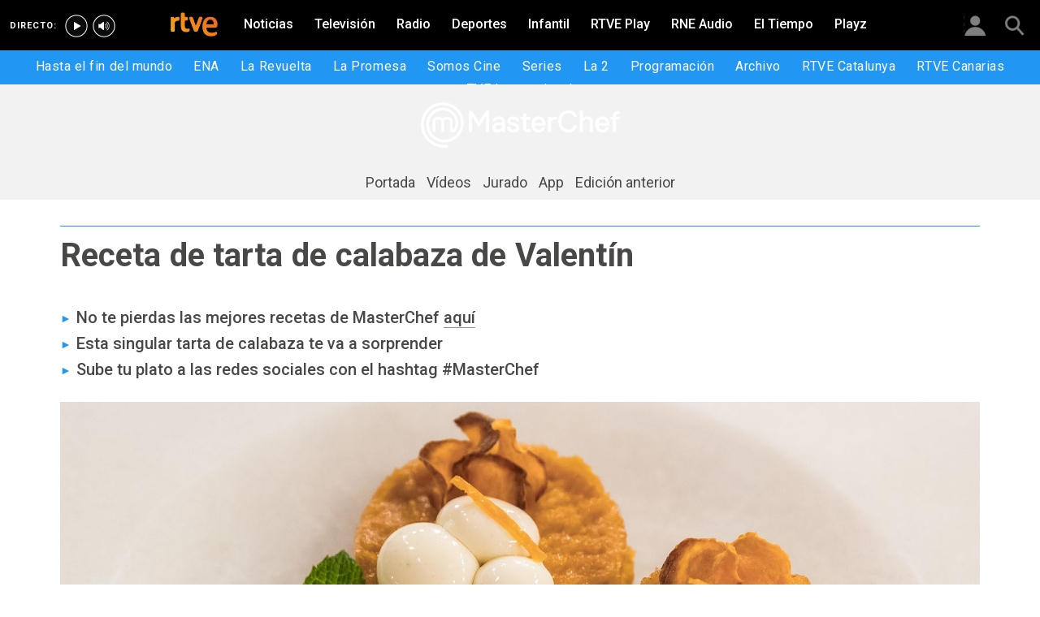

--- FILE ---
content_type: text/css
request_url: https://css2.rtve.es/css/rtve.2025.television/masterchef-13-TE_SMACHEF/TE_SMACHEF.desktp.cab.css
body_size: -71
content:
/* Color FONDO BACK IMAGE */
.spechead .backima{background:#313131;}
.spechead .backima img {margin-left:-86rem;}

/* Posicionamiento LOGO IMAGE */
.spechead .logoima img {display:block;top:50%;margin-top: -2.8rem;left:50%;margin-left: -12.2rem;}

/* Color de seleccion de MENU */
.subheader .spechead nav li a:hover span:after, .subheader .spechead .blindBox .active a span:after {background:transparent;}

--- FILE ---
content_type: text/css
request_url: https://css2.rtve.es/css/rtve.2015/rtve.commons/rtve.modules/basics.comments.css
body_size: 1999
content:
/************************************************/
/*COMUNES EMAIL Y COMENTARIOS*/
/************************************************/
/*notas formulario*/
#divformcomentarios .nota {color:#737578;}
#divformcomentarios form > .nota em {font-style:normal;text-decoration:underline;line-height:1;padding-top:1rem;}
#divformcomentarios .boxMail abbr, #divformcomentarios .boxComm abbr {text-decoration:none;}

/*botones formulario*/
#divformcomentarios .boton {/* padding:0 1.2rem; *//* background:#494847; */margin-top: 2rem;display: inline-block;/* float: left; *//* width: 100%; */}
#divformcomentarios .boton input {border:0;color:#fff;background: #494847;cursor:pointer;padding: 0;font-weight: 400;padding: 0.4em 1em;}
#divformcomentarios .boton input:hover {background:#000;}
/************************************************/
/** COMENTARIOS EN PF ***************************/
/************************************************/
/******COMUNES FLIP Y ASIDE*******/
/*formulario de comentarios*/
#divformcomentarios {padding-bottom:3rem;}
#divformcomentarios ol {list-style:none;}
#divformcomentarios form {width:100%;}
#divformcomentarios textarea {width:100% !important;padding: 0.5em;min-height:6.941176470588235em;}
#divformcomentarios label + input {padding:0.6rem 1.2rem;}
#divformcomentarios label + input, #divformcomentarios textarea {border:0.1rem solid transparent;background:#fff;width:100%;height:auto;}
#divformcomentarios label + input:focus, #divformcomentarios textarea:focus {box-shadow:0 0 1.6rem rgba(0,0,0,0.25);border:0.1rem solid #bcbcbc;}
#divformcomentarios fieldset legend {}
#divformcomentarios .OK {padding:1rem;background:#fff;border:0.1rem solid #d9d9d9;}
#divformcomentarios .OK p {color:#737578;font-size:150%;line-height:1.466;}
#divformcomentarios .KO, .cabComms+#divformcomentarios .KO {padding:1rem;border:0.1rem solid #d70105;background-color:#737578;margin:0 auto;}
#divformcomentarios .KO p, .cabComms+#divformcomentarios .KO p {font-size:1.6rem;color:#fff;font-weight:500;line-height: 1;margin: 0;}
#divformcomentarios .KO li, .cabComms+#divformcomentarios .KO li {margin:0;line-height: 1;}
#divformcomentarios .KO li a, .cabComms+#divformcomentarios .KO li a {font-size:1.4rem;color:#fff;line-height: 1.2;width:auto;}
.cabComms+#divformcomentarios .KO li a {line-height: 1.428;}
#divformcomentarios .KO li a:focus {outline:none;border-bottom: 0.1rem solid #e1e1e1;}
#divformcomentarios .aviso.KO li:before {content:none;}
#divformcomentarios #mail + em.komsg + .nota a {}
#divformcomentarios #commentmsg {border-style:solid;border-color:transparent;}
#divformcomentarios .form.grid {background:none;margin:0;}
#divformcomentarios .form.grid li {border-bottom: 1rem solid transparent;display:block;width:100%;float:left;}
#divformcomentarios .form.grid .nota {display:block;}
#divformcomentarios .nota .loginPopUp {width:100%;display:block;float:left;text-align: right;text-decoration: underline;padding-bottom: 1rem;}
#divformcomentarios .komsg {color:#737578;border-bottom:0;font-style:normal;font-family:'Roboto','arial',sans-serif;font-weight:300;line-height:1;text-decoration:underline;}
.vis_comms .boxComm {background:rgba(225,225,225,0.8);}
#divformcomentarios fieldset legend {padding: 2rem 0 1rem 0;font-size: 180%;}  

/*ajustes formulario logado*/
#divformcomentarios .nota .avatar{margin-top:1rem;width: 5.9rem;height: 5.9rem;}
#divformcomentarios .nota .avatar img{width:4.5rem;height:4.5rem}
#divformcomentarios .nota .avatar + strong {float:left;text-align:left;padding: 2.4rem 1rem;}
#divformcomentarios .nota .avatar ~ a{margin-top: 2.4rem;width:auto;padding:0 1rem;font-weight:700;text-decoration:underline;display: block;}
aside.boxComm #divformcomentarios .nota .avatar ~ a{float:right;padding-right: 0;}


/*autor comnetarios*/
.lisComm li p {clear:both;padding: 1rem 0;}
.lisComm li .author {width:80%;float:left;}
.lisComm .ima{display:table-cell;width:5.9rem;height:5.9rem;vertical-align:middle;}
.lisComm .name .ima img, #divformcomentarios .avatar.ima img {width:5.9rem;height:5.9rem;border-radius:100%;
background:-moz-linear-gradient(top, rgba(255,255,255,0.7) 0%, rgba(255,255,255,0.7) 100%), url('/css/rtve.2015/i/iconos/icons_60x60_000000.png');
background:-webkit-gradient(linear, left top, left bottom, color-stop(0%,rgba(255,255,255,0.7)), color-stop(100%,rgba(255,255,255,0.7))),  url('/css/rtve.2015/i/iconos/icons_60x60_000000.png');/* opacity: .4; */background-position:10% 0;}
.lisComm .name .ima.ima_on img, #divformcomentarios .avatar.ima.ima_on img {background:-moz-linear-gradient(top, rgba(255,255,255,0.7) 0%, rgba(255,255,255,0.7) 100%);
background:-webkit-gradient(linear, left top, left bottom, color-stop(0%,rgba(255,255,255,0.7)), color-stop(100%,rgba(255,255,255,0.7)))}
.lisComm em {padding-left:1rem;display:table-cell;vertical-align:middle;}
.lisComm .author .name {display:table;vertical-align:middle;}
.lisComm .author + span {width:20%;float:left;text-align:right;padding-top:0.3rem;}
.lisComm .ico.share img {background-position:11% 40%;}
.lisComm .socialBox {text-align:right;}
.cabComms .ico.retrn img {background-image:url('[data-uri]');background-position-y:50%;width:5em;opacity: 0.8;}
.cabComms .ico.retrn img:hover {opacity:0.7;}
.cabComms span.ico.close img {background-image:url('/css/rtve.2015/i/iconos/icons_40x40_ffffff.png');background-position:40% 20%;}

/*navegacion commentarios nuevos viejos*/
.boxComm nav li span {display:block;padding-top:0.4rem;cursor: pointer;}

/*posicionamiento********/
#divformcomentarios #mail + em.komsg {}
#divformcomentarios fieldset, .flip_h .pf_flipperBox .article, .boxComm .controlBox, #divformcomentarios .form.grid li {position:relative;}
.boxComm .more_ span, .boxComm .countBox,.boxComm .close {position:absolute;}
.boxComm .more_ span {left:0;}

/*****ESPECIFICOS FLIP 100%*****/
/*cabecera comentarios*/
.cabComms+#divformcomentarios {width:100%;padding:2rem;background: #e7e7e7;padding-bottom: 2rem;float:left;}
.cabComms .falseH1 span.pretitle{clip:rect(0 0 0 0);position:absolute;}

/*comnetarios 100%*/
.flip_h .boxComm nav {float:right;padding-right:5rem;}
.flip_h .boxComm .article {padding-left:0;padding-right:0;width:100%;}
.flip_h .lisComm {display:inline-block;width:100%;border:6em solid transparent;border-width:2rem 6rem 6rem 6rem;}
.flip_h .lisComm .socialBox {margin-bottom:0;display: block;}
.flip_h .lisComm .name .ima img {background-color:#c2c2c2;}

/*formulario*/
.cabComms+#divformcomentarios .OK {padding:1rem;margin:0 auto;}
.cabComms+#divformcomentarios .KO, .cabComms+#divformcomentarios .OK {width:118em;}

/*posicionamiento***/
.cabComms+#divformcomentarios.fixer #commentmsg {clip:rect(0 0 0 0);position:absolute;height:0;display:none;}

/****ESPECIFICOS COMENTARIOS ASIDE*****/
/*aside boton y contador*/
.boxComm .more_ {float:right;}
.boxComm .countBox {text-align:center;}
.boxComm .countBox,.boxComm .countBox * {display:inline-block;}
.boxComm .countBox strong {margin:0.6rem 0 -0.6rem 0;display: block;}
.boxComm .controlBox,.boxComm .controlBox a,.boxComm .more_ span {display:inline-block;width:100%;}

/*comentarios listado*/
aside.boxComm span.ima img {border-radius:100%;}
aside.boxComm .pubBox span{display:block;}

/*ajustes comentarios striplayer*/
.striplayer .cabComms+#divformcomentarios .KO, .striplayer .cabComms+#divformcomentarios .OK, .striplayer .cabComms+#divformcomentarios form {width:100%;}
.striplayer .flip_h .pf_flipperBox .article.boxComm {background-color:#fff;}
.fronPage:after {z-index:-1;}
/*socialbox oculto de momento*/
.lisComm .socialBox, .pf_flipperBox .lisComm .socialBox, .lisComm .socialBox + a{clip:rect(0 0 0 0);position:absolute;}
/*.lisComm .socialBox + a{padding-bottom: 1.2rem;display: block;text-align:right;color:#737578;font-size:130%;cursor:pointer;font-weight:500;text-decoration:underline;margin-top:-1.2rem;}
.lisComm .socialBox + a:hover{color: #494847;}*/

/*paginacion striplayer*/

body[class*="buscado"] .striplayer .paginaBox{float:none;padding:0;}

/*comentarios html*/
.lisComm li > p, .lisComm li > blockquote, .lisComm li > i, .lisComm li > strong, .lisComm li > a, .lisComm li > em, .lisComm li > .pubBox, .lisComm li > b{font-size: 150%; display:inline-block;}
.lisComm li p span >*{display:inline-block;}

--- FILE ---
content_type: application/javascript
request_url: https://js2.rtve.es/pages/rtve-player-app/3.8.0/js/rtveplayer/RtvePlayerBoxFactory.js
body_size: 104096
content:
/**
 * @license
 * Video.js 5.20.4 <http://videojs.com/>
 * Copyright Brightcove, Inc. <https://www.brightcove.com/>
 * Available under Apache License Version 2.0
 * <https://github.com/videojs/video.js/blob/master/LICENSE>
 *
 * Includes vtt.js <https://github.com/mozilla/vtt.js>
 * Available under Apache License Version 2.0
 * <https://github.com/mozilla/vtt.js/blob/master/LICENSE>
 */

/**
 * Copyright 2013 vtt.js Contributors
 *
 * Licensed under the Apache License, Version 2.0 (the "License");
 * you may not use this file except in compliance with the License.
 * You may obtain a copy of the License at
 *
 *   http://www.apache.org/licenses/LICENSE-2.0
 *
 * Unless required by applicable law or agreed to in writing, software
 * distributed under the License is distributed on an "AS IS" BASIS,
 * WITHOUT WARRANTIES OR CONDITIONS OF ANY KIND, either express or implied.
 * See the License for the specific language governing permissions and
 * limitations under the License.
 */

/*! Swig v1.4.2 | https://paularmstrong.github.com/swig | @license https://github.com/paularmstrong/swig/blob/master/LICENSE */

/*! DateZ (c) 2011 Tomo Universalis | @license https://github.com/TomoUniversalis/DateZ/blob/master/LISENCE */

/*
DateZ is licensed under the MIT License:
Copyright (c) 2011 Tomo Universalis (http://tomouniversalis.com)
Permission is hereby granted, free of charge, to any person obtaining a copy of this software and associated documentation files (the "Software"), to deal in the Software without restriction, including without limitation the rights to use, copy, modify, merge, publish, distribute, sublicense, and/or sell copies of the Software, and to permit persons to whom the Software is furnished to do so, subject to the following conditions:
The above copyright notice and this permission notice shall be included in all copies or substantial portions of the Software.
THE SOFTWARE IS PROVIDED "AS IS", WITHOUT WARRANTY OF ANY KIND, EXPRESS OR IMPLIED, INCLUDING BUT NOT LIMITED TO THE WARRANTIES OF MERCHANTABILITY, FITNESS FOR A PARTICULAR PURPOSE AND NONINFRINGEMENT. IN NO EVENT SHALL THE AUTHORS OR COPYRIGHT HOLDERS BE LIABLE FOR ANY CLAIM, DAMAGES OR OTHER LIABILITY, WHETHER IN AN ACTION OF CONTRACT, TORT OR OTHERWISE, ARISING FROM, OUT OF OR IN CONNECTION WITH THE SOFTWARE OR THE USE OR OTHER DEALINGS IN THE SOFTWARE.
*/

/*!
 * Makes a string safe for a regular expression.
 * @param  {string} str
 * @return {string}
 * @private
 */

/*!
   * Loop over the source, split via the tag/var/comment regular expression splitter.
   * Send each chunk to the appropriate parser.
   */

/*!
 * Export methods publicly
 */

// Copyright Joyent, Inc. and other Node contributors.
//
// Permission is hereby granted, free of charge, to any person obtaining a
// copy of this software and associated documentation files (the
// "Software"), to deal in the Software without restriction, including
// without limitation the rights to use, copy, modify, merge, publish,
// distribute, sublicense, and/or sell copies of the Software, and to permit
// persons to whom the Software is furnished to do so, subject to the
// following conditions:
//
// The above copyright notice and this permission notice shall be included
// in all copies or substantial portions of the Software.
//
// THE SOFTWARE IS PROVIDED "AS IS", WITHOUT WARRANTY OF ANY KIND, EXPRESS
// OR IMPLIED, INCLUDING BUT NOT LIMITED TO THE WARRANTIES OF
// MERCHANTABILITY, FITNESS FOR A PARTICULAR PURPOSE AND NONINFRINGEMENT. IN
// NO EVENT SHALL THE AUTHORS OR COPYRIGHT HOLDERS BE LIABLE FOR ANY CLAIM,
// DAMAGES OR OTHER LIABILITY, WHETHER IN AN ACTION OF CONTRACT, TORT OR
// OTHERWISE, ARISING FROM, OUT OF OR IN CONNECTION WITH THE SOFTWARE OR THE
// USE OR OTHER DEALINGS IN THE SOFTWARE.

/*!
 * Detectizr v2.0.0
 * http://barisaydinoglu.github.com/Detectizr/
 *
 * Written by Baris Aydinoglu (http://baris.aydinoglu.info) - Copyright 2012
 * Released under the MIT license
 *
 * Date: 2014-03-21
 */

// Console-polyfill. MIT license.

/**
 * @license RequireJS text 2.0.12 Copyright (c) 2010-2014, The Dojo Foundation All Rights Reserved.
 * Available via the MIT or new BSD license.
 * see: http://github.com/requirejs/text for details
 */

!function(){define("core/core_library",["polyfill"],function(e){var t={};t.throttle=function(e,t){var n=0;return function(){var r=new Date;if(r-n>t)return n=r,e.apply(this,arguments)}},t.debounce=function(e,t){var n;return function(){var r=arguments;n&&clearTimeout(n),n=setTimeout(bind(this,function(){e.apply(this,r)}),t)}},t.once=function(e){var t=!1;return function(){if(!t)return t=!0,e.apply(this,arguments)}},t.memoize=function(e){var t={};return function(n){var r=JSON.stringify(n);return r in t||(t[r]=e.apply(this,arguments)),t[r]}},t.after=function(e,t){var n=0;return function(){if(++n%t==0)return e.apply(this,arguments)}},t.bind=function(e,t){return function(){return t.apply(e,[].slice.call(arguments))}},t.curry=function(e){var t=[].slice.call(arguments,1);return function(){var n=[].slice.call(arguments);return e.apply(this,t.concat(n))}},t.augment=function(e){return[].slice.call(arguments,1).forEach(function(t){for(var n in t)t.hasOwnProperty(n)&&(e[n]=t[n])}),e},t.merge=function(){var e=[].slice.call(arguments);return t.augment.apply(this,[{}].concat(e))},t.clone=function(e){function t(){}return t.prototype=e,new t},t.pick=function(e){var t=[].slice.call(arguments,1),n={};return t.forEach(function(t){e.hasOwnProperty(t)&&(n[t]=e[t])}),n};var n=function(e){function t(e,t){for(var n in t)t.hasOwnProperty(n)&&(e[n]||(e[n]=t[n]))}var n=function(){};return n.include=function(e){t(this,e),e.included&&e.included(this)},n.mixin=function(e){t(this.prototype,e),e.mixed&&e.mixed(this)},n.extend=function(e){function t(){}function n(){if(this.init)return this.init.apply(this,arguments)}var r=this.prototype;t.prototype=r;var i=new t;for(var o in e)"function"==typeof e[o]&&"function"==typeof r[o]&&e[o].constructor===Function&&r[o].constructor===Function?i[o]=function(e,t){return function(){var n=this._super;this._super=r[e];var i=t.apply(this,arguments);return this._super=n,i}}(o,e[o]):i[o]=e[o];for(var s in this)this.hasOwnProperty(s)&&(n[s]=this[s]);return n.prototype=i,n.prototype.constructor=n,n},n.prototype.init=function(){},e.Class=n,e}(n||function(){}),n=function(e){return e.namespace=function(e,t){for(var n,r=e.split("."),i=this;n=r.shift();)i=i[n]||(i[n]={});return t(i)},e}(n||{}),n=function(e){return e.Observable={mixed:function(e){var t=e.prototype.init||function(){};e.prototype.init=function(){return this._subscribers={},t.apply(this,arguments)}},on:function(e,t,n){return"string"!=typeof e?this._onMany(e):(this._subscribers[e]||(this._subscribers[e]=[]),this._subscribers[e].push({cb:t,ctx:n||{}}),this)},_onMany:function(e){for(key in e)this.on(key,e[key])},off:function(e,t){var n=this._subscribers[e];if(n){for(var r=0;r<n.length;r++)if(n[r].cb===t){n.splice(r,1);break}return this}},trigger:function(e){var t=[].slice.call(arguments),n=t.slice(1),r=this._subscribers[e]||[],i=this._subscribers["*"]||[];r.forEach(function(e){e.cb.apply(e.cbx,n)}),i.forEach(function(e){e.cb.apply(e.ctx,t)})}},e.Mediable={setMediator:function(e){this._mediator=e},notify:function(e){if(this._mediator)return this._mediator.trigger.apply(this._mediator,arguments)}},e}(n||{}),n=function(e){return e.Mediator=n.Class.extend({init:function(e){e&&e.call({},this)},add:function(){[].slice.call(arguments).forEach(t.bind(this,function(e){e.setMediator&&e.setMediator(this)}))}}),e.Mediator.mixin(n.Observable),e}(n||{});return t.ProJS=n||{},t}),function(e){if("object"==typeof exports&&"undefined"!=typeof module)module.exports=e();else if("function"==typeof define&&define.amd)define("vendor/videojs/video",[],e);else{var t;t="undefined"!=typeof window?window:"undefined"!=typeof global?global:"undefined"!=typeof self?self:this,t.videojs=e()}}(function(){var e;return function e(t,n,r){function i(s,a){if(!n[s]){if(!t[s]){var l="function"==typeof require&&require;if(!a&&l)return l(s,!0);if(o)return o(s,!0);var u=new Error("Cannot find module '"+s+"'");throw u.code="MODULE_NOT_FOUND",u}var c=n[s]={exports:{}};t[s][0].call(c.exports,function(e){var n=t[s][1][e];return i(n||e)},c,c.exports,e,t,n,r)}return n[s].exports}for(var o="function"==typeof require&&require,s=0;s<r.length;s++)i(r[s]);return i}({1:[function(e,t,n){"use strict";function r(e){return e&&e.__esModule?e:{default:e}}function i(e,t){if(!(e instanceof t))throw new TypeError("Cannot call a class as a function")}function o(e,t){if(!e)throw new ReferenceError("this hasn't been initialised - super() hasn't been called");return!t||"object"!=typeof t&&"function"!=typeof t?e:t}function s(e,t){if("function"!=typeof t&&null!==t)throw new TypeError("Super expression must either be null or a function, not "+typeof t);e.prototype=Object.create(t&&t.prototype,{constructor:{value:e,enumerable:!1,writable:!0,configurable:!0}}),t&&(Object.setPrototypeOf?Object.setPrototypeOf(e,t):e.__proto__=t)}n.__esModule=!0;var a=e(2),l=r(a),u=e(5),c=r(u),p=function(e){function t(n,r){i(this,t);var s=o(this,e.call(this,n,r));return s.mouseused_=!1,s.on("mousedown",s.handleMouseDown),s}return s(t,e),t.prototype.buildCSSClass=function(){return"vjs-big-play-button"},t.prototype.handleClick=function(e){var t=this.player_.play();if(!(this.mouseused_&&e.clientX&&e.clientY)){var n=this.player_.getChild("controlBar"),r=n&&n.getChild("playToggle");if(!r)return void this.player_.focus();var i=function(){return r.focus()};if(t&&t.then){var o=function(){};t.then(i,o)}else this.setTimeout(i,1)}},t.prototype.handleKeyPress=function(t){this.mouseused_=!1,e.prototype.handleKeyPress.call(this,t)},t.prototype.handleMouseDown=function(e){this.mouseused_=!0},t}(l.default);p.prototype.controlText_="Play Video",c.default.registerComponent("BigPlayButton",p),n.default=p},{2:2,5:5}],2:[function(e,t,n){"use strict";function r(e){return e&&e.__esModule?e:{default:e}}function i(e,t){if(!(e instanceof t))throw new TypeError("Cannot call a class as a function")}function o(e,t){if(!e)throw new ReferenceError("this hasn't been initialised - super() hasn't been called");return!t||"object"!=typeof t&&"function"!=typeof t?e:t}function s(e,t){if("function"!=typeof t&&null!==t)throw new TypeError("Super expression must either be null or a function, not "+typeof t);e.prototype=Object.create(t&&t.prototype,{constructor:{value:e,enumerable:!1,writable:!0,configurable:!0}}),t&&(Object.setPrototypeOf?Object.setPrototypeOf(e,t):e.__proto__=t)}n.__esModule=!0;var a=e(3),l=r(a),u=e(5),c=r(u),p=e(86),d=r(p),f=e(88),h=function(e){function t(){return i(this,t),o(this,e.apply(this,arguments))}return s(t,e),t.prototype.createEl=function(){var e=arguments.length>0&&void 0!==arguments[0]?arguments[0]:"button",t=arguments.length>1&&void 0!==arguments[1]?arguments[1]:{},n=arguments.length>2&&void 0!==arguments[2]?arguments[2]:{};t=(0,f.assign)({className:this.buildCSSClass()},t),"button"!==e&&(d.default.warn("Creating a Button with an HTML element of "+e+" is deprecated; use ClickableComponent instead."),t=(0,f.assign)({tabIndex:0},t),n=(0,f.assign)({role:"button"},n)),n=(0,f.assign)({type:"button","aria-live":"polite"},n);var r=c.default.prototype.createEl.call(this,e,t,n);return this.createControlTextEl(r),r},t.prototype.addChild=function(e){var t=arguments.length>1&&void 0!==arguments[1]?arguments[1]:{},n=this.constructor.name;return d.default.warn("Adding an actionable (user controllable) child to a Button ("+n+") is not supported; use a ClickableComponent instead."),c.default.prototype.addChild.call(this,e,t)},t.prototype.enable=function(){e.prototype.enable.call(this),this.el_.removeAttribute("disabled")},t.prototype.disable=function(){e.prototype.disable.call(this),this.el_.setAttribute("disabled","disabled")},t.prototype.handleKeyPress=function(t){32!==t.which&&13!==t.which&&e.prototype.handleKeyPress.call(this,t)},t}(l.default);c.default.registerComponent("Button",h),n.default=h},{3:3,5:5,86:86,88:88}],3:[function(e,t,n){"use strict";function r(e){if(e&&e.__esModule)return e;var t={};if(null!=e)for(var n in e)Object.prototype.hasOwnProperty.call(e,n)&&(t[n]=e[n]);return t.default=e,t}function i(e){return e&&e.__esModule?e:{default:e}}function o(e,t){if(!(e instanceof t))throw new TypeError("Cannot call a class as a function")}function s(e,t){if(!e)throw new ReferenceError("this hasn't been initialised - super() hasn't been called");return!t||"object"!=typeof t&&"function"!=typeof t?e:t}function a(e,t){if("function"!=typeof t&&null!==t)throw new TypeError("Super expression must either be null or a function, not "+typeof t);e.prototype=Object.create(t&&t.prototype,{constructor:{value:e,enumerable:!1,writable:!0,configurable:!0}}),t&&(Object.setPrototypeOf?Object.setPrototypeOf(e,t):e.__proto__=t)}n.__esModule=!0;var l=e(5),u=i(l),c=e(81),p=r(c),d=e(82),f=r(d),h=e(83),v=r(h),y=e(86),m=i(y),g=e(96),b=i(g),_=e(88),C=function(e){function t(n,r){o(this,t);var i=s(this,e.call(this,n,r));return i.emitTapEvents(),i.enable(),i}return a(t,e),t.prototype.createEl=function(){var t=arguments.length>0&&void 0!==arguments[0]?arguments[0]:"div",n=arguments.length>1&&void 0!==arguments[1]?arguments[1]:{},r=arguments.length>2&&void 0!==arguments[2]?arguments[2]:{};n=(0,_.assign)({className:this.buildCSSClass(),tabIndex:0},n),"button"===t&&m.default.error("Creating a ClickableComponent with an HTML element of "+t+" is not supported; use a Button instead."),r=(0,_.assign)({role:"button","aria-live":"polite"},r),this.tabIndex_=n.tabIndex;var i=e.prototype.createEl.call(this,t,n,r);return this.createControlTextEl(i),i},t.prototype.createControlTextEl=function(e){return this.controlTextEl_=p.createEl("span",{className:"vjs-control-text"}),e&&e.appendChild(this.controlTextEl_),this.controlText(this.controlText_,e),this.controlTextEl_},t.prototype.controlText=function(e){var t=arguments.length>1&&void 0!==arguments[1]?arguments[1]:this.el();if(!e)return this.controlText_||"Need Text";var n=this.localize(e);return this.controlText_=e,this.controlTextEl_.innerHTML=n,this.nonIconControl||t.setAttribute("title",n),this},t.prototype.buildCSSClass=function(){return"vjs-control vjs-button "+e.prototype.buildCSSClass.call(this)},t.prototype.enable=function(){return this.removeClass("vjs-disabled"),this.el_.setAttribute("aria-disabled","false"),void 0!==this.tabIndex_&&this.el_.setAttribute("tabIndex",this.tabIndex_),this.off(["tap","click"],this.handleClick),this.off("focus",this.handleFocus),this.off("blur",this.handleBlur),this.on(["tap","click"],this.handleClick),this.on("focus",this.handleFocus),this.on("blur",this.handleBlur),this},t.prototype.disable=function(){return this.addClass("vjs-disabled"),this.el_.setAttribute("aria-disabled","true"),void 0!==this.tabIndex_&&this.el_.removeAttribute("tabIndex"),this.off(["tap","click"],this.handleClick),this.off("focus",this.handleFocus),this.off("blur",this.handleBlur),this},t.prototype.handleClick=function(e){},t.prototype.handleFocus=function(e){f.on(b.default,"keydown",v.bind(this,this.handleKeyPress))},t.prototype.handleKeyPress=function(t){32===t.which||13===t.which?(t.preventDefault(),this.handleClick(t)):e.prototype.handleKeyPress&&e.prototype.handleKeyPress.call(this,t)},t.prototype.handleBlur=function(e){f.off(b.default,"keydown",v.bind(this,this.handleKeyPress))},t}(u.default);u.default.registerComponent("ClickableComponent",C),n.default=C},{5:5,81:81,82:82,83:83,86:86,88:88,96:96}],4:[function(e,t,n){"use strict";function r(e){return e&&e.__esModule?e:{default:e}}function i(e,t){if(!(e instanceof t))throw new TypeError("Cannot call a class as a function")}function o(e,t){if(!e)throw new ReferenceError("this hasn't been initialised - super() hasn't been called");return!t||"object"!=typeof t&&"function"!=typeof t?e:t}function s(e,t){if("function"!=typeof t&&null!==t)throw new TypeError("Super expression must either be null or a function, not "+typeof t);e.prototype=Object.create(t&&t.prototype,{constructor:{value:e,enumerable:!1,writable:!0,configurable:!0}}),t&&(Object.setPrototypeOf?Object.setPrototypeOf(e,t):e.__proto__=t)}n.__esModule=!0;var a=e(2),l=r(a),u=e(5),c=r(u),p=function(e){function t(n,r){i(this,t);var s=o(this,e.call(this,n,r));return s.controlText(r&&r.controlText||s.localize("Close")),s}return s(t,e),t.prototype.buildCSSClass=function(){return"vjs-close-button "+e.prototype.buildCSSClass.call(this)},t.prototype.handleClick=function(e){this.trigger({type:"close",bubbles:!1})},t}(l.default);c.default.registerComponent("CloseButton",p),n.default=p},{2:2,5:5}],5:[function(e,t,n){"use strict";function r(e){if(e&&e.__esModule)return e;var t={};if(null!=e)for(var n in e)Object.prototype.hasOwnProperty.call(e,n)&&(t[n]=e[n]);return t.default=e,t}function i(e){return e&&e.__esModule?e:{default:e}}function o(e,t){if(!(e instanceof t))throw new TypeError("Cannot call a class as a function")}n.__esModule=!0;var s=e(97),a=i(s),l=e(81),u=r(l),c=e(83),p=r(c),d=e(85),f=r(d),h=e(82),v=r(h),y=e(86),m=i(y),g=e(91),b=i(g),_=e(87),C=i(_),w=function(){function e(t,n,r){if(o(this,e),!t&&this.play?this.player_=t=this:this.player_=t,this.options_=(0,C.default)({},this.options_),n=this.options_=(0,C.default)(this.options_,n),this.id_=n.id||n.el&&n.el.id,!this.id_){var i=t&&t.id&&t.id()||"no_player";this.id_=i+"_component_"+f.newGUID()}this.name_=n.name||null,n.el?this.el_=n.el:!1!==n.createEl&&(this.el_=this.createEl()),this.children_=[],this.childIndex_={},this.childNameIndex_={},!1!==n.initChildren&&this.initChildren(),this.ready(r),!1!==n.reportTouchActivity&&this.enableTouchActivity()}return e.prototype.dispose=function(){if(this.trigger({type:"dispose",bubbles:!1}),this.children_)for(var e=this.children_.length-1;e>=0;e--)this.children_[e].dispose&&this.children_[e].dispose();this.children_=null,this.childIndex_=null,this.childNameIndex_=null,this.off(),this.el_.parentNode&&this.el_.parentNode.removeChild(this.el_),u.removeElData(this.el_),this.el_=null},e.prototype.player=function(){return this.player_},e.prototype.options=function(e){return m.default.warn("this.options() has been deprecated and will be moved to the constructor in 6.0"),e?(this.options_=(0,C.default)(this.options_,e),this.options_):this.options_},e.prototype.el=function(){return this.el_},e.prototype.createEl=function(e,t,n){return u.createEl(e,t,n)},e.prototype.localize=function(e){var t=this.player_.language&&this.player_.language(),n=this.player_.languages&&this.player_.languages();if(!t||!n)return e;var r=n[t];if(r&&r[e])return r[e];var i=t.split("-")[0],o=n[i];return o&&o[e]?o[e]:e},e.prototype.contentEl=function(){return this.contentEl_||this.el_},e.prototype.id=function(){return this.id_},e.prototype.name=function(){return this.name_},e.prototype.children=function(){return this.children_},e.prototype.getChildById=function(e){return this.childIndex_[e]},e.prototype.getChild=function(e){if(e)return e=(0,b.default)(e),this.childNameIndex_[e]},e.prototype.addChild=function(t){var n=arguments.length>1&&void 0!==arguments[1]?arguments[1]:{},r=arguments.length>2&&void 0!==arguments[2]?arguments[2]:this.children_.length,i=void 0,o=void 0;if("string"==typeof t){o=(0,b.default)(t),n||(n={}),!0===n&&(m.default.warn("Initializing a child component with `true` is deprecated.Children should be defined in an array when possible, but if necessary use an object instead of `true`."),n={});var s=n.componentClass||o;n.name=o;var a=e.getComponent(s);if(!a)throw new Error("Component "+s+" does not exist");if("function"!=typeof a)return null;i=new a(this.player_||this,n)}else i=t;if(this.children_.splice(r,0,i),"function"==typeof i.id&&(this.childIndex_[i.id()]=i),o=o||i.name&&(0,b.default)(i.name()),o&&(this.childNameIndex_[o]=i),"function"==typeof i.el&&i.el()){var l=this.contentEl().children,u=l[r]||null;this.contentEl().insertBefore(i.el(),u)}return i},e.prototype.removeChild=function(e){if("string"==typeof e&&(e=this.getChild(e)),e&&this.children_){for(var t=!1,n=this.children_.length-1;n>=0;n--)if(this.children_[n]===e){t=!0,this.children_.splice(n,1);break}if(t){this.childIndex_[e.id()]=null,this.childNameIndex_[e.name()]=null;var r=e.el();r&&r.parentNode===this.contentEl()&&this.contentEl().removeChild(e.el())}}},e.prototype.initChildren=function(){var t=this,n=this.options_.children;if(n){var r=this.options_,i=function(e){var n=e.name,i=e.opts;if(void 0!==r[n]&&(i=r[n]),!1!==i){!0===i&&(i={}),i.playerOptions=t.options_.playerOptions;var o=t.addChild(n,i);o&&(t[n]=o)}},o=void 0,s=e.getComponent("Tech");o=Array.isArray(n)?n:Object.keys(n),o.concat(Object.keys(this.options_).filter(function(e){return!o.some(function(t){return"string"==typeof t?e===t:e===t.name})})).map(function(e){var r=void 0,i=void 0;return"string"==typeof e?(r=e,i=n[r]||t.options_[r]||{}):(r=e.name,i=e),{name:r,opts:i}}).filter(function(t){var n=e.getComponent(t.opts.componentClass||(0,b.default)(t.name));return n&&!s.isTech(n)}).forEach(i)}},e.prototype.buildCSSClass=function(){return""},e.prototype.on=function(e,t,n){var r=this;if("string"==typeof e||Array.isArray(e))v.on(this.el_,e,p.bind(this,t));else{var i=e,o=t,s=p.bind(this,n),a=function(){return r.off(i,o,s)};a.guid=s.guid,this.on("dispose",a);var l=function(){return r.off("dispose",a)};l.guid=s.guid,e.nodeName?(v.on(i,o,s),v.on(i,"dispose",l)):"function"==typeof e.on&&(i.on(o,s),i.on("dispose",l))}return this},e.prototype.off=function(e,t,n){if(!e||"string"==typeof e||Array.isArray(e))v.off(this.el_,e,t);else{var r=e,i=t,o=p.bind(this,n);this.off("dispose",o),e.nodeName?(v.off(r,i,o),v.off(r,"dispose",o)):(r.off(i,o),r.off("dispose",o))}return this},e.prototype.one=function(e,t,n){var r=this,i=arguments;if("string"==typeof e||Array.isArray(e))v.one(this.el_,e,p.bind(this,t));else{var o=e,s=t,a=p.bind(this,n),l=function e(){r.off(o,s,e),a.apply(null,i)};l.guid=a.guid,this.on(o,s,l)}return this},e.prototype.trigger=function(e,t){return v.trigger(this.el_,e,t),this},e.prototype.ready=function(e){var t=arguments.length>1&&void 0!==arguments[1]&&arguments[1];return e&&(this.isReady_?t?e.call(this):this.setTimeout(e,1):(this.readyQueue_=this.readyQueue_||[],this.readyQueue_.push(e))),this},e.prototype.triggerReady=function(){this.isReady_=!0,this.setTimeout(function(){var e=this.readyQueue_;this.readyQueue_=[],e&&e.length>0&&e.forEach(function(e){e.call(this)},this),this.trigger("ready")},1)},e.prototype.$=function(e,t){return u.$(e,t||this.contentEl())},e.prototype.$$=function(e,t){return u.$$(e,t||this.contentEl())},e.prototype.hasClass=function(e){return u.hasElClass(this.el_,e)},e.prototype.addClass=function(e){return u.addElClass(this.el_,e),this},e.prototype.removeClass=function(e){return u.removeElClass(this.el_,e),this},e.prototype.toggleClass=function(e,t){return u.toggleElClass(this.el_,e,t),this},e.prototype.show=function(){return this.removeClass("vjs-hidden"),this},e.prototype.hide=function(){return this.addClass("vjs-hidden"),this},e.prototype.lockShowing=function(){return this.addClass("vjs-lock-showing"),this},e.prototype.unlockShowing=function(){return this.removeClass("vjs-lock-showing"),this},e.prototype.getAttribute=function(e){return u.getAttribute(this.el_,e)},e.prototype.setAttribute=function(e,t){return u.setAttribute(this.el_,e,t),this},e.prototype.removeAttribute=function(e){return u.removeAttribute(this.el_,e),this},e.prototype.width=function(e,t){return this.dimension("width",e,t)},e.prototype.height=function(e,t){return this.dimension("height",e,t)},e.prototype.dimensions=function(e,t){return this.width(e,!0).height(t)},e.prototype.dimension=function(e,t,n){if(void 0!==t)return null!==t&&t===t||(t=0),-1!==(""+t).indexOf("%")||-1!==(""+t).indexOf("px")?this.el_.style[e]=t:this.el_.style[e]="auto"===t?"":t+"px",n||this.trigger("resize"),this;if(!this.el_)return 0;var r=this.el_.style[e],i=r.indexOf("px");return-1!==i?parseInt(r.slice(0,i),10):parseInt(this.el_["offset"+(0,b.default)(e)],10)},e.prototype.currentDimension=function(e){var t=0;if("width"!==e&&"height"!==e)throw new Error("currentDimension only accepts width or height value");if("function"==typeof a.default.getComputedStyle){var n=a.default.getComputedStyle(this.el_);t=n.getPropertyValue(e)||n[e]}if(0===(t=parseFloat(t))){var r="offset"+(0,b.default)(e);t=this.el_[r]}return t},e.prototype.currentDimensions=function(){return{width:this.currentDimension("width"),height:this.currentDimension("height")}},e.prototype.currentWidth=function(){return this.currentDimension("width")},e.prototype.currentHeight=function(){return this.currentDimension("height")},e.prototype.focus=function(){this.el_.focus()},e.prototype.blur=function(){this.el_.blur()},e.prototype.emitTapEvents=function(){var e=0,t=null,n=void 0;this.on("touchstart",function(r){1===r.touches.length&&(t={pageX:r.touches[0].pageX,pageY:r.touches[0].pageY},e=(new Date).getTime(),n=!0)}),this.on("touchmove",function(e){if(e.touches.length>1)n=!1;else if(t){var r=e.touches[0].pageX-t.pageX,i=e.touches[0].pageY-t.pageY,o=Math.sqrt(r*r+i*i);o>10&&(n=!1)}});var r=function(){n=!1};this.on("touchleave",r),this.on("touchcancel",r),this.on("touchend",function(r){if(t=null,!0===n){(new Date).getTime()-e<200&&(r.preventDefault(),this.trigger("tap"))}})},e.prototype.enableTouchActivity=function(){if(this.player()&&this.player().reportUserActivity){var e=p.bind(this.player(),this.player().reportUserActivity),t=void 0;this.on("touchstart",function(){e(),this.clearInterval(t),t=this.setInterval(e,250)});var n=function(n){e(),this.clearInterval(t)};this.on("touchmove",e),this.on("touchend",n),this.on("touchcancel",n)}},e.prototype.setTimeout=function(e,t){e=p.bind(this,e);var n=a.default.setTimeout(e,t),r=function(){this.clearTimeout(n)};return r.guid="vjs-timeout-"+n,this.on("dispose",r),n},e.prototype.clearTimeout=function(e){a.default.clearTimeout(e);var t=function(){};return t.guid="vjs-timeout-"+e,this.off("dispose",t),e},e.prototype.setInterval=function(e,t){e=p.bind(this,e);var n=a.default.setInterval(e,t),r=function(){this.clearInterval(n)};return r.guid="vjs-interval-"+n,this.on("dispose",r),n},e.prototype.clearInterval=function(e){a.default.clearInterval(e);var t=function(){};return t.guid="vjs-interval-"+e,this.off("dispose",t),e},e.registerComponent=function(t,n){if(t){if(t=(0,b.default)(t),e.components_||(e.components_={}),"Player"===t&&e.components_[t]){var r=e.components_[t];if(r.players&&Object.keys(r.players).length>0&&Object.keys(r.players).map(function(e){return r.players[e]}).every(Boolean))throw new Error("Can not register Player component after player has been created")}return e.components_[t]=n,n}},e.getComponent=function(t){if(t)return t=(0,b.default)(t),e.components_&&e.components_[t]?e.components_[t]:a.default&&a.default.videojs&&a.default.videojs[t]?(m.default.warn("The "+t+" component was added to the videojs object when it should be registered using videojs.registerComponent(name, component)"),a.default.videojs[t]):void 0},e.extend=function(t){t=t||{},m.default.warn("Component.extend({}) has been deprecated,  use videojs.extend(Component, {}) instead");var n=t.init||t.init||this.prototype.init||this.prototype.init||function(){},r=function(){n.apply(this,arguments)};r.prototype=Object.create(this.prototype),r.prototype.constructor=r,r.extend=e.extend;for(var i in t)t.hasOwnProperty(i)&&(r.prototype[i]=t[i]);return r},e}();w.registerComponent("Component",w),n.default=w},{81:81,82:82,83:83,85:85,86:86,87:87,91:91,97:97}],6:[function(e,t,n){"use strict";function r(e){return e&&e.__esModule?e:{default:e}}function i(e,t){if(!(e instanceof t))throw new TypeError("Cannot call a class as a function")}function o(e,t){if(!e)throw new ReferenceError("this hasn't been initialised - super() hasn't been called");return!t||"object"!=typeof t&&"function"!=typeof t?e:t}function s(e,t){if("function"!=typeof t&&null!==t)throw new TypeError("Super expression must either be null or a function, not "+typeof t);e.prototype=Object.create(t&&t.prototype,{constructor:{value:e,enumerable:!1,writable:!0,configurable:!0}}),t&&(Object.setPrototypeOf?Object.setPrototypeOf(e,t):e.__proto__=t)}n.__esModule=!0;var a=e(36),l=r(a),u=e(5),c=r(u),p=e(7),d=r(p),f=function(e){function t(n){var r=arguments.length>1&&void 0!==arguments[1]?arguments[1]:{};i(this,t),r.tracks=n.audioTracks&&n.audioTracks();var s=o(this,e.call(this,n,r));return s.el_.setAttribute("aria-label",this.localize("Audio Menu")),s}return s(t,e),t.prototype.buildCSSClass=function(){return"vjs-audio-button "+e.prototype.buildCSSClass.call(this)},t.prototype.createItems=function(){var e=arguments.length>0&&void 0!==arguments[0]?arguments[0]:[];this.hideThreshold_=1;var t=this.player_.audioTracks&&this.player_.audioTracks();if(!t)return e;for(var n=0;n<t.length;n++){var r=t[n];e.push(new d.default(this.player_,{track:r,selectable:!0}))}return e},t}(l.default);f.prototype.controlText_="Pista de audio",c.default.registerComponent("AudioTrackButton",f),n.default=f},{36:36,5:5,7:7}],7:[function(e,t,n){"use strict";function r(e){return e&&e.__esModule?e:{default:e}}function i(e,t){if(!(e instanceof t))throw new TypeError("Cannot call a class as a function")}function o(e,t){if(!e)throw new ReferenceError("this hasn't been initialised - super() hasn't been called");return!t||"object"!=typeof t&&"function"!=typeof t?e:t}function s(e,t){if("function"!=typeof t&&null!==t)throw new TypeError("Super expression must either be null or a function, not "+typeof t);e.prototype=Object.create(t&&t.prototype,{constructor:{value:e,enumerable:!1,writable:!0,configurable:!0}}),t&&(Object.setPrototypeOf?Object.setPrototypeOf(e,t):e.__proto__=t)}n.__esModule=!0;var a=e(48),l=r(a),u=e(5),c=r(u),p=e(83),d=function(e){if(e&&e.__esModule)return e;var t={};if(null!=e)for(var n in e)Object.prototype.hasOwnProperty.call(e,n)&&(t[n]=e[n]);return t.default=e,t}(p),f=function(e){function t(n,r){i(this,t);var s=r.track,a=n.audioTracks();r.label=s.label||s.language||"Unknown",r.selected=s.enabled;var l=o(this,e.call(this,n,r));if(l.track=s,a){var u=d.bind(l,l.handleTracksChange);a.addEventListener("change",u),l.on("dispose",function(){a.removeEventListener("change",u)})}return l}return s(t,e),t.prototype.handleClick=function(t){var n=this.player_.audioTracks();if(e.prototype.handleClick.call(this,t),n)for(var r=0;r<n.length;r++){var i=n[r];i.enabled=i===this.track}},t.prototype.handleTracksChange=function(e){this.selected(this.track.enabled)},t}(l.default);c.default.registerComponent("AudioTrackMenuItem",f),n.default=f},{48:48,5:5,83:83}],8:[function(e,t,n){"use strict";function r(e,t){if(!(e instanceof t))throw new TypeError("Cannot call a class as a function")}function i(e,t){if(!e)throw new ReferenceError("this hasn't been initialised - super() hasn't been called");return!t||"object"!=typeof t&&"function"!=typeof t?e:t}function o(e,t){if("function"!=typeof t&&null!==t)throw new TypeError("Super expression must either be null or a function, not "+typeof t);e.prototype=Object.create(t&&t.prototype,{constructor:{value:e,enumerable:!1,writable:!0,configurable:!0}}),t&&(Object.setPrototypeOf?Object.setPrototypeOf(e,t):e.__proto__=t)}n.__esModule=!0;var s=e(5),a=function(e){return e&&e.__esModule?e:{default:e}}(s);e(12),e(32),e(33),e(35),e(34),e(10),e(18),e(9),e(38),e(40),e(11),e(25),e(27),e(29),e(24),e(6),e(13),e(21);var l=function(e){function t(){return r(this,t),i(this,e.apply(this,arguments))}return o(t,e),t.prototype.createEl=function(){return e.prototype.createEl.call(this,"div",{className:"vjs-control-bar",dir:"ltr"},{role:"group"})},t}(a.default);l.prototype.options_={children:["playToggle","volumeMenuButton","currentTimeDisplay","timeDivider","durationDisplay","progressControl","liveDisplay","remainingTimeDisplay","customControlSpacer","playbackRateMenuButton","chaptersButton","descriptionsButton","subtitlesButton","captionsButton","audioTrackButton","fullscreenToggle"]},a.default.registerComponent("ControlBar",l),n.default=l},{10:10,11:11,12:12,13:13,18:18,21:21,24:24,25:25,27:27,29:29,32:32,33:33,34:34,35:35,38:38,40:40,5:5,6:6,9:9}],9:[function(e,t,n){"use strict";function r(e){return e&&e.__esModule?e:{default:e}}function i(e,t){if(!(e instanceof t))throw new TypeError("Cannot call a class as a function")}function o(e,t){if(!e)throw new ReferenceError("this hasn't been initialised - super() hasn't been called");return!t||"object"!=typeof t&&"function"!=typeof t?e:t}function s(e,t){if("function"!=typeof t&&null!==t)throw new TypeError("Super expression must either be null or a function, not "+typeof t);e.prototype=Object.create(t&&t.prototype,{constructor:{value:e,enumerable:!1,writable:!0,configurable:!0}}),t&&(Object.setPrototypeOf?Object.setPrototypeOf(e,t):e.__proto__=t)}n.__esModule=!0;var a=e(2),l=r(a),u=e(5),c=r(u),p=function(e){function t(n,r){i(this,t);var s=o(this,e.call(this,n,r));return s.on(n,"fullscreenchange",s.handleFullscreenChange),s}return s(t,e),t.prototype.buildCSSClass=function(){return"vjs-fullscreen-control "+e.prototype.buildCSSClass.call(this)},t.prototype.handleFullscreenChange=function(e){this.player_.isFullscreen()?this.controlText("Non-Fullscreen"):this.controlText("Fullscreen")},t.prototype.handleClick=function(e){this.player_.isFullscreen()?this.player_.exitFullscreen():this.player_.requestFullscreen()},t}(l.default);p.prototype.controlText_="Fullscreen",c.default.registerComponent("FullscreenToggle",p),n.default=p},{2:2,5:5}],10:[function(e,t,n){"use strict";function r(e,t){if(!(e instanceof t))throw new TypeError("Cannot call a class as a function")}function i(e,t){if(!e)throw new ReferenceError("this hasn't been initialised - super() hasn't been called");return!t||"object"!=typeof t&&"function"!=typeof t?e:t}function o(e,t){if("function"!=typeof t&&null!==t)throw new TypeError("Super expression must either be null or a function, not "+typeof t);e.prototype=Object.create(t&&t.prototype,{constructor:{value:e,enumerable:!1,writable:!0,configurable:!0}}),t&&(Object.setPrototypeOf?Object.setPrototypeOf(e,t):e.__proto__=t)}n.__esModule=!0;var s=e(5),a=function(e){return e&&e.__esModule?e:{default:e}}(s),l=e(81),u=function(e){if(e&&e.__esModule)return e;var t={};if(null!=e)for(var n in e)Object.prototype.hasOwnProperty.call(e,n)&&(t[n]=e[n]);return t.default=e,t}(l),c=function(e){function t(n,o){r(this,t);var s=i(this,e.call(this,n,o));return s.updateShowing(),s.on(s.player(),"durationchange",s.updateShowing),s}return o(t,e),t.prototype.createEl=function(){var t=e.prototype.createEl.call(this,"div",{className:"vjs-live-control vjs-control"});return this.contentEl_=u.createEl("div",{className:"vjs-live-display",innerHTML:'<span class="vjs-control-text">'+this.localize("Stream Type")+"</span>"+this.localize("LIVE")},{"aria-live":"off"}),t.appendChild(this.contentEl_),t},t.prototype.updateShowing=function(e){this.player().duration()===1/0?this.show():this.hide()},t}(a.default);a.default.registerComponent("LiveDisplay",c),n.default=c},{5:5,81:81}],11:[function(e,t,n){"use strict";function r(e){return e&&e.__esModule?e:{default:e}}function i(e,t){if(!(e instanceof t))throw new TypeError("Cannot call a class as a function")}function o(e,t){if(!e)throw new ReferenceError("this hasn't been initialised - super() hasn't been called");return!t||"object"!=typeof t&&"function"!=typeof t?e:t}function s(e,t){if("function"!=typeof t&&null!==t)throw new TypeError("Super expression must either be null or a function, not "+typeof t);e.prototype=Object.create(t&&t.prototype,{constructor:{value:e,enumerable:!1,writable:!0,configurable:!0}}),t&&(Object.setPrototypeOf?Object.setPrototypeOf(e,t):e.__proto__=t)}n.__esModule=!0;var a=e(2),l=r(a),u=e(5),c=r(u),p=e(81),d=function(e){if(e&&e.__esModule)return e;var t={};if(null!=e)for(var n in e)Object.prototype.hasOwnProperty.call(e,n)&&(t[n]=e[n]);return t.default=e,t}(p),f=function(e){function t(n,r){i(this,t);var s=o(this,e.call(this,n,r));return s.on(n,"volumechange",s.update),n.tech_&&!1===n.tech_.featuresVolumeControl&&s.addClass("vjs-hidden"),s.on(n,"loadstart",function(){this.update(),!1===n.tech_.featuresVolumeControl?this.addClass("vjs-hidden"):this.removeClass("vjs-hidden")}),s}return s(t,e),
t.prototype.buildCSSClass=function(){return"vjs-mute-control "+e.prototype.buildCSSClass.call(this)},t.prototype.handleClick=function(e){this.player_.muted(!this.player_.muted())},t.prototype.update=function(e){var t=this.player_.volume(),n=3;this.player_.muted()?n=0:t<.33?n=1:t<.67&&(n=2);var r=this.player_.muted()?"Unmute":"Mute";this.controlText()!==r&&this.controlText(r);for(var i=0;i<4;i++)d.removeElClass(this.el_,"vjs-vol-"+i);d.addElClass(this.el_,"vjs-vol-"+n)},t}(l.default);f.prototype.controlText_="Mute",c.default.registerComponent("MuteToggle",f),n.default=f},{2:2,5:5,81:81}],12:[function(e,t,n){"use strict";function r(e){return e&&e.__esModule?e:{default:e}}function i(e,t){if(!(e instanceof t))throw new TypeError("Cannot call a class as a function")}function o(e,t){if(!e)throw new ReferenceError("this hasn't been initialised - super() hasn't been called");return!t||"object"!=typeof t&&"function"!=typeof t?e:t}function s(e,t){if("function"!=typeof t&&null!==t)throw new TypeError("Super expression must either be null or a function, not "+typeof t);e.prototype=Object.create(t&&t.prototype,{constructor:{value:e,enumerable:!1,writable:!0,configurable:!0}}),t&&(Object.setPrototypeOf?Object.setPrototypeOf(e,t):e.__proto__=t)}n.__esModule=!0;var a=e(2),l=r(a),u=e(5),c=r(u),p=function(e){function t(n,r){i(this,t);var s=o(this,e.call(this,n,r));return s.on(n,"play",s.handlePlay),s.on(n,"pause",s.handlePause),s}return s(t,e),t.prototype.buildCSSClass=function(){return"vjs-play-control "+e.prototype.buildCSSClass.call(this)},t.prototype.handleClick=function(e){this.player_.paused()?this.player_.play():this.player_.pause()},t.prototype.handlePlay=function(e){this.removeClass("vjs-paused"),this.addClass("vjs-playing"),this.controlText("Pause")},t.prototype.handlePause=function(e){this.removeClass("vjs-playing"),this.addClass("vjs-paused"),this.controlText("Play")},t}(l.default);p.prototype.controlText_="Play",c.default.registerComponent("PlayToggle",p),n.default=p},{2:2,5:5}],13:[function(e,t,n){"use strict";function r(e){return e&&e.__esModule?e:{default:e}}function i(e,t){if(!(e instanceof t))throw new TypeError("Cannot call a class as a function")}function o(e,t){if(!e)throw new ReferenceError("this hasn't been initialised - super() hasn't been called");return!t||"object"!=typeof t&&"function"!=typeof t?e:t}function s(e,t){if("function"!=typeof t&&null!==t)throw new TypeError("Super expression must either be null or a function, not "+typeof t);e.prototype=Object.create(t&&t.prototype,{constructor:{value:e,enumerable:!1,writable:!0,configurable:!0}}),t&&(Object.setPrototypeOf?Object.setPrototypeOf(e,t):e.__proto__=t)}n.__esModule=!0;var a=e(47),l=r(a),u=e(49),c=r(u),p=e(14),d=r(p),f=e(5),h=r(f),v=e(81),y=function(e){if(e&&e.__esModule)return e;var t={};if(null!=e)for(var n in e)Object.prototype.hasOwnProperty.call(e,n)&&(t[n]=e[n]);return t.default=e,t}(v),m=function(e){function t(n,r){i(this,t);var s=o(this,e.call(this,n,r));return s.updateVisibility(),s.updateLabel(),s.on(n,"loadstart",s.updateVisibility),s.on(n,"ratechange",s.updateLabel),s}return s(t,e),t.prototype.createEl=function(){var t=e.prototype.createEl.call(this);return this.labelEl_=y.createEl("div",{className:"vjs-playback-rate-value",innerHTML:1}),t.appendChild(this.labelEl_),t},t.prototype.buildCSSClass=function(){return"vjs-playback-rate "+e.prototype.buildCSSClass.call(this)},t.prototype.createMenu=function(){var e=new c.default(this.player()),t=this.playbackRates();if(t)for(var n=t.length-1;n>=0;n--)e.addChild(new d.default(this.player(),{rate:t[n]+"x"}));return e},t.prototype.updateARIAAttributes=function(){this.el().setAttribute("aria-valuenow",this.player().playbackRate())},t.prototype.handleClick=function(e){for(var t=this.player().playbackRate(),n=this.playbackRates(),r=n[0],i=0;i<n.length;i++)if(n[i]>t){r=n[i];break}this.player().playbackRate(r)},t.prototype.playbackRates=function(){return this.options_.playbackRates||this.options_.playerOptions&&this.options_.playerOptions.playbackRates},t.prototype.playbackRateSupported=function(){return this.player().tech_&&this.player().tech_.featuresPlaybackRate&&this.playbackRates()&&this.playbackRates().length>0},t.prototype.updateVisibility=function(e){this.playbackRateSupported()?this.removeClass("vjs-hidden"):this.addClass("vjs-hidden")},t.prototype.updateLabel=function(e){this.playbackRateSupported()&&(this.labelEl_.innerHTML=this.player().playbackRate()+"x")},t}(l.default);m.prototype.controlText_="Playback Rate",h.default.registerComponent("PlaybackRateMenuButton",m),n.default=m},{14:14,47:47,49:49,5:5,81:81}],14:[function(e,t,n){"use strict";function r(e){return e&&e.__esModule?e:{default:e}}function i(e,t){if(!(e instanceof t))throw new TypeError("Cannot call a class as a function")}function o(e,t){if(!e)throw new ReferenceError("this hasn't been initialised - super() hasn't been called");return!t||"object"!=typeof t&&"function"!=typeof t?e:t}function s(e,t){if("function"!=typeof t&&null!==t)throw new TypeError("Super expression must either be null or a function, not "+typeof t);e.prototype=Object.create(t&&t.prototype,{constructor:{value:e,enumerable:!1,writable:!0,configurable:!0}}),t&&(Object.setPrototypeOf?Object.setPrototypeOf(e,t):e.__proto__=t)}n.__esModule=!0;var a=e(48),l=r(a),u=e(5),c=r(u),p=function(e){function t(n,r){i(this,t);var s=r.rate,a=parseFloat(s,10);r.label=s,r.selected=1===a,r.selectable=!0;var l=o(this,e.call(this,n,r));return l.label=s,l.rate=a,l.on(n,"ratechange",l.update),l}return s(t,e),t.prototype.handleClick=function(t){e.prototype.handleClick.call(this),this.player().playbackRate(this.rate)},t.prototype.update=function(e){this.selected(this.player().playbackRate()===this.rate)},t}(l.default);p.prototype.contentElType="button",c.default.registerComponent("PlaybackRateMenuItem",p),n.default=p},{48:48,5:5}],15:[function(e,t,n){"use strict";function r(e,t){if(!(e instanceof t))throw new TypeError("Cannot call a class as a function")}function i(e,t){if(!e)throw new ReferenceError("this hasn't been initialised - super() hasn't been called");return!t||"object"!=typeof t&&"function"!=typeof t?e:t}function o(e,t){if("function"!=typeof t&&null!==t)throw new TypeError("Super expression must either be null or a function, not "+typeof t);e.prototype=Object.create(t&&t.prototype,{constructor:{value:e,enumerable:!1,writable:!0,configurable:!0}}),t&&(Object.setPrototypeOf?Object.setPrototypeOf(e,t):e.__proto__=t)}n.__esModule=!0;var s=e(5),a=function(e){return e&&e.__esModule?e:{default:e}}(s),l=e(81),u=function(e){if(e&&e.__esModule)return e;var t={};if(null!=e)for(var n in e)Object.prototype.hasOwnProperty.call(e,n)&&(t[n]=e[n]);return t.default=e,t}(l),c=function(e){function t(n,o){r(this,t);var s=i(this,e.call(this,n,o));return s.partEls_=[],s.on(n,"progress",s.update),s}return o(t,e),t.prototype.createEl=function(){return e.prototype.createEl.call(this,"div",{className:"vjs-load-progress",innerHTML:'<span class="vjs-control-text"><span>'+this.localize("Loaded")+"</span>: 0%</span>"})},t.prototype.update=function(e){var t=this.player_.buffered(),n=this.player_.duration(),r=this.player_.bufferedEnd(),i=this.partEls_,o=function(e,t){var n=e/t||0;return 100*(n>=1?1:n)+"%"};this.el_.style.width=o(r,n);for(var s=0;s<t.length;s++){var a=t.start(s),l=t.end(s),c=i[s];c||(c=this.el_.appendChild(u.createEl()),i[s]=c),c.style.left=o(a,r),c.style.width=o(l-a,r)}for(var p=i.length;p>t.length;p--)this.el_.removeChild(i[p-1]);i.length=t.length},t}(a.default);a.default.registerComponent("LoadProgressBar",c),n.default=c},{5:5,81:81}],16:[function(e,t,n){"use strict";function r(e){if(e&&e.__esModule)return e;var t={};if(null!=e)for(var n in e)Object.prototype.hasOwnProperty.call(e,n)&&(t[n]=e[n]);return t.default=e,t}function i(e){return e&&e.__esModule?e:{default:e}}function o(e,t){if(!(e instanceof t))throw new TypeError("Cannot call a class as a function")}function s(e,t){if(!e)throw new ReferenceError("this hasn't been initialised - super() hasn't been called");return!t||"object"!=typeof t&&"function"!=typeof t?e:t}function a(e,t){if("function"!=typeof t&&null!==t)throw new TypeError("Super expression must either be null or a function, not "+typeof t);e.prototype=Object.create(t&&t.prototype,{constructor:{value:e,enumerable:!1,writable:!0,configurable:!0}}),t&&(Object.setPrototypeOf?Object.setPrototypeOf(e,t):e.__proto__=t)}n.__esModule=!0;var l=e(5),u=i(l),c=e(81),p=r(c),d=e(83),f=r(d),h=e(84),v=i(h),y=e(80),m=i(y),g=function(e){function t(n,r){o(this,t);var i=s(this,e.call(this,n,r));return r.playerOptions&&r.playerOptions.controlBar&&r.playerOptions.controlBar.progressControl&&r.playerOptions.controlBar.progressControl.keepTooltipsInside&&(i.keepTooltipsInside=r.playerOptions.controlBar.progressControl.keepTooltipsInside),i.keepTooltipsInside&&(i.tooltip=p.createEl("div",{className:"vjs-time-tooltip"}),i.el().appendChild(i.tooltip),i.addClass("vjs-keep-tooltips-inside")),i.update(0,0),n.on("ready",function(){i.on(n.controlBar.progressControl.el(),"mousemove",f.throttle(f.bind(i,i.handleMouseMove),25))}),i}return a(t,e),t.prototype.createEl=function(){return e.prototype.createEl.call(this,"div",{className:"vjs-mouse-display"})},t.prototype.handleMouseMove=function(e){var t=this.player_.duration(),n=this.calculateDistance(e)*t,r=e.pageX-p.findElPosition(this.el().parentNode).left;this.update(n,r)},t.prototype.update=function(e,t){var n=(0,v.default)(e,this.player_.duration());if(this.el().style.left=t+"px",this.el().setAttribute("data-current-time",n),this.keepTooltipsInside){var r=this.clampPosition_(t),i=t-r+1,o=parseFloat((0,m.default)(this.tooltip,"width")),s=o/2;this.tooltip.innerHTML=n,this.tooltip.style.right="-"+(s-i)+"px"}},t.prototype.calculateDistance=function(e){return p.getPointerPosition(this.el().parentNode,e).x},t.prototype.clampPosition_=function(e){if(!this.keepTooltipsInside)return e;var t=parseFloat((0,m.default)(this.player().el(),"width")),n=parseFloat((0,m.default)(this.tooltip,"width")),r=n/2,i=e;return e<r?i=Math.ceil(r):e>t-r&&(i=Math.floor(t-r)),i},t}(u.default);u.default.registerComponent("MouseTimeDisplay",g),n.default=g},{5:5,80:80,81:81,83:83,84:84}],17:[function(e,t,n){"use strict";function r(e){return e&&e.__esModule?e:{default:e}}function i(e,t){if(!(e instanceof t))throw new TypeError("Cannot call a class as a function")}function o(e,t){if(!e)throw new ReferenceError("this hasn't been initialised - super() hasn't been called");return!t||"object"!=typeof t&&"function"!=typeof t?e:t}function s(e,t){if("function"!=typeof t&&null!==t)throw new TypeError("Super expression must either be null or a function, not "+typeof t);e.prototype=Object.create(t&&t.prototype,{constructor:{value:e,enumerable:!1,writable:!0,configurable:!0}}),t&&(Object.setPrototypeOf?Object.setPrototypeOf(e,t):e.__proto__=t)}n.__esModule=!0;var a=e(5),l=r(a),u=e(83),c=function(e){if(e&&e.__esModule)return e;var t={};if(null!=e)for(var n in e)Object.prototype.hasOwnProperty.call(e,n)&&(t[n]=e[n]);return t.default=e,t}(u),p=e(84),d=r(p),f=function(e){function t(n,r){i(this,t);var s=o(this,e.call(this,n,r));return s.updateDataAttr(),s.on(n,"timeupdate",s.updateDataAttr),n.ready(c.bind(s,s.updateDataAttr)),r.playerOptions&&r.playerOptions.controlBar&&r.playerOptions.controlBar.progressControl&&r.playerOptions.controlBar.progressControl.keepTooltipsInside&&(s.keepTooltipsInside=r.playerOptions.controlBar.progressControl.keepTooltipsInside),s.keepTooltipsInside&&s.addClass("vjs-keep-tooltips-inside"),s}return s(t,e),t.prototype.createEl=function(){return e.prototype.createEl.call(this,"div",{className:"vjs-play-progress vjs-slider-bar",innerHTML:'<span class="vjs-control-text"><span>'+this.localize("Progress")+"</span>: 0%</span>"})},t.prototype.updateDataAttr=function(e){var t=this.player_.scrubbing()?this.player_.getCache().currentTime:this.player_.currentTime();this.el_.setAttribute("data-current-time",(0,d.default)(t,this.player_.duration()))},t}(l.default);l.default.registerComponent("PlayProgressBar",f),n.default=f},{5:5,83:83,84:84}],18:[function(e,t,n){"use strict";function r(e,t){if(!(e instanceof t))throw new TypeError("Cannot call a class as a function")}function i(e,t){if(!e)throw new ReferenceError("this hasn't been initialised - super() hasn't been called");return!t||"object"!=typeof t&&"function"!=typeof t?e:t}function o(e,t){if("function"!=typeof t&&null!==t)throw new TypeError("Super expression must either be null or a function, not "+typeof t);e.prototype=Object.create(t&&t.prototype,{constructor:{value:e,enumerable:!1,writable:!0,configurable:!0}}),t&&(Object.setPrototypeOf?Object.setPrototypeOf(e,t):e.__proto__=t)}n.__esModule=!0;var s=e(5),a=function(e){return e&&e.__esModule?e:{default:e}}(s);e(19),e(16);var l=function(e){function t(){return r(this,t),i(this,e.apply(this,arguments))}return o(t,e),t.prototype.createEl=function(){return e.prototype.createEl.call(this,"div",{className:"vjs-progress-control vjs-control"})},t}(a.default);l.prototype.options_={children:["seekBar"]},a.default.registerComponent("ProgressControl",l),n.default=l},{16:16,19:19,5:5}],19:[function(e,t,n){"use strict";function r(e){return e&&e.__esModule?e:{default:e}}function i(e,t){if(!(e instanceof t))throw new TypeError("Cannot call a class as a function")}function o(e,t){if(!e)throw new ReferenceError("this hasn't been initialised - super() hasn't been called");return!t||"object"!=typeof t&&"function"!=typeof t?e:t}function s(e,t){if("function"!=typeof t&&null!==t)throw new TypeError("Super expression must either be null or a function, not "+typeof t);e.prototype=Object.create(t&&t.prototype,{constructor:{value:e,enumerable:!1,writable:!0,configurable:!0}}),t&&(Object.setPrototypeOf?Object.setPrototypeOf(e,t):e.__proto__=t)}n.__esModule=!0;var a=e(57),l=r(a),u=e(5),c=r(u),p=e(83),d=function(e){if(e&&e.__esModule)return e;var t={};if(null!=e)for(var n in e)Object.prototype.hasOwnProperty.call(e,n)&&(t[n]=e[n]);return t.default=e,t}(p),f=e(84),h=r(f),v=e(80),y=r(v);e(15),e(17),e(20);var m=function(e){function t(n,r){i(this,t);var s=o(this,e.call(this,n,r));return s.on(n,"timeupdate",s.updateProgress),s.on(n,"ended",s.updateProgress),n.ready(d.bind(s,s.updateProgress)),r.playerOptions&&r.playerOptions.controlBar&&r.playerOptions.controlBar.progressControl&&r.playerOptions.controlBar.progressControl.keepTooltipsInside&&(s.keepTooltipsInside=r.playerOptions.controlBar.progressControl.keepTooltipsInside),s.keepTooltipsInside&&(s.tooltipProgressBar=s.addChild("TooltipProgressBar")),s}return s(t,e),t.prototype.createEl=function(){return e.prototype.createEl.call(this,"div",{className:"vjs-progress-holder"},{"aria-label":this.localize("Progress Bar")})},t.prototype.updateProgress=function(e){if(this.updateAriaAttributes(this.el_),this.keepTooltipsInside){this.updateAriaAttributes(this.tooltipProgressBar.el_),this.tooltipProgressBar.el_.style.width=this.bar.el_.style.width;var t=parseFloat((0,y.default)(this.player().el(),"width")),n=parseFloat((0,y.default)(this.tooltipProgressBar.tooltip,"width")),r=this.tooltipProgressBar.el().style;r.maxWidth=Math.floor(t-n/2)+"px",r.minWidth=Math.ceil(n/2)+"px",r.right="-"+n/2+"px"}},t.prototype.updateAriaAttributes=function(e){var t=this.player_.scrubbing()?this.player_.getCache().currentTime:this.player_.currentTime();e.setAttribute("aria-valuenow",(100*this.getPercent()).toFixed(2)),e.setAttribute("aria-valuetext",(0,h.default)(t,this.player_.duration()))},t.prototype.getPercent=function(){var e=this.player_.currentTime()/this.player_.duration();return e>=1?1:e},t.prototype.handleMouseDown=function(t){this.player_.scrubbing(!0),this.videoWasPlaying=!this.player_.paused(),this.player_.pause(),e.prototype.handleMouseDown.call(this,t)},t.prototype.handleMouseMove=function(e){var t=this.calculateDistance(e)*this.player_.duration();t===this.player_.duration()&&(t-=.1),this.player_.currentTime(t)},t.prototype.handleMouseUp=function(t){e.prototype.handleMouseUp.call(this,t),this.player_.scrubbing(!1),this.videoWasPlaying&&this.player_.play()},t.prototype.stepForward=function(){this.player_.currentTime(this.player_.currentTime()+5)},t.prototype.stepBack=function(){this.player_.currentTime(this.player_.currentTime()-5)},t}(l.default);m.prototype.options_={children:["loadProgressBar","mouseTimeDisplay","playProgressBar"],barName:"playProgressBar"},m.prototype.playerEvent="timeupdate",c.default.registerComponent("SeekBar",m),n.default=m},{15:15,17:17,20:20,5:5,57:57,80:80,83:83,84:84}],20:[function(e,t,n){"use strict";function r(e){return e&&e.__esModule?e:{default:e}}function i(e,t){if(!(e instanceof t))throw new TypeError("Cannot call a class as a function")}function o(e,t){if(!e)throw new ReferenceError("this hasn't been initialised - super() hasn't been called");return!t||"object"!=typeof t&&"function"!=typeof t?e:t}function s(e,t){if("function"!=typeof t&&null!==t)throw new TypeError("Super expression must either be null or a function, not "+typeof t);e.prototype=Object.create(t&&t.prototype,{constructor:{value:e,enumerable:!1,writable:!0,configurable:!0}}),t&&(Object.setPrototypeOf?Object.setPrototypeOf(e,t):e.__proto__=t)}n.__esModule=!0;var a=e(5),l=r(a),u=e(83),c=function(e){if(e&&e.__esModule)return e;var t={};if(null!=e)for(var n in e)Object.prototype.hasOwnProperty.call(e,n)&&(t[n]=e[n]);return t.default=e,t}(u),p=e(84),d=r(p),f=function(e){function t(n,r){i(this,t);var s=o(this,e.call(this,n,r));return s.updateDataAttr(),s.on(n,"timeupdate",s.updateDataAttr),n.ready(c.bind(s,s.updateDataAttr)),s}return s(t,e),t.prototype.createEl=function(){var t=e.prototype.createEl.call(this,"div",{className:"vjs-tooltip-progress-bar vjs-slider-bar",innerHTML:'<div class="vjs-time-tooltip"></div>\n        <span class="vjs-control-text"><span>'+this.localize("Progress")+"</span>: 0%</span>"});return this.tooltip=t.querySelector(".vjs-time-tooltip"),t},t.prototype.updateDataAttr=function(e){var t=this.player_.scrubbing()?this.player_.getCache().currentTime:this.player_.currentTime(),n=(0,d.default)(t,this.player_.duration());this.el_.setAttribute("data-current-time",n),this.tooltip.innerHTML=n},t}(l.default);l.default.registerComponent("TooltipProgressBar",f),n.default=f},{5:5,83:83,84:84}],21:[function(e,t,n){"use strict";function r(e){return e&&e.__esModule?e:{default:e}}function i(e,t){if(!(e instanceof t))throw new TypeError("Cannot call a class as a function")}function o(e,t){if(!e)throw new ReferenceError("this hasn't been initialised - super() hasn't been called");return!t||"object"!=typeof t&&"function"!=typeof t?e:t}function s(e,t){if("function"!=typeof t&&null!==t)throw new TypeError("Super expression must either be null or a function, not "+typeof t);e.prototype=Object.create(t&&t.prototype,{constructor:{value:e,enumerable:!1,writable:!0,configurable:!0}}),t&&(Object.setPrototypeOf?Object.setPrototypeOf(e,t):e.__proto__=t)}n.__esModule=!0;var a=e(22),l=r(a),u=e(5),c=r(u),p=function(e){function t(){return i(this,t),o(this,e.apply(this,arguments))}return s(t,e),t.prototype.buildCSSClass=function(){return"vjs-custom-control-spacer "+e.prototype.buildCSSClass.call(this)},t.prototype.createEl=function(){var t=e.prototype.createEl.call(this,{className:this.buildCSSClass()});return t.innerHTML="&nbsp;",t},t}(l.default);c.default.registerComponent("CustomControlSpacer",p),n.default=p},{22:22,5:5}],22:[function(e,t,n){"use strict";function r(e,t){if(!(e instanceof t))throw new TypeError("Cannot call a class as a function")}function i(e,t){if(!e)throw new ReferenceError("this hasn't been initialised - super() hasn't been called");return!t||"object"!=typeof t&&"function"!=typeof t?e:t}function o(e,t){if("function"!=typeof t&&null!==t)throw new TypeError("Super expression must either be null or a function, not "+typeof t);e.prototype=Object.create(t&&t.prototype,{constructor:{value:e,enumerable:!1,writable:!0,configurable:!0}}),t&&(Object.setPrototypeOf?Object.setPrototypeOf(e,t):e.__proto__=t)}n.__esModule=!0;var s=e(5),a=function(e){return e&&e.__esModule?e:{default:e}}(s),l=function(e){function t(){return r(this,t),i(this,e.apply(this,arguments))}return o(t,e),t.prototype.buildCSSClass=function(){return"vjs-spacer "+e.prototype.buildCSSClass.call(this)},t.prototype.createEl=function(){return e.prototype.createEl.call(this,"div",{className:this.buildCSSClass()})},t}(a.default);a.default.registerComponent("Spacer",l),n.default=l},{5:5}],23:[function(e,t,n){"use strict";function r(e){return e&&e.__esModule?e:{default:e}}function i(e,t){if(!(e instanceof t))throw new TypeError("Cannot call a class as a function")}function o(e,t){if(!e)throw new ReferenceError("this hasn't been initialised - super() hasn't been called");return!t||"object"!=typeof t&&"function"!=typeof t?e:t}function s(e,t){if("function"!=typeof t&&null!==t)throw new TypeError("Super expression must either be null or a function, not "+typeof t);e.prototype=Object.create(t&&t.prototype,{constructor:{value:e,enumerable:!1,writable:!0,configurable:!0}}),t&&(Object.setPrototypeOf?Object.setPrototypeOf(e,t):e.__proto__=t)}n.__esModule=!0;var a=e(31),l=r(a),u=e(5),c=r(u),p=function(e){function t(n,r){i(this,t),r.track={player:n,kind:r.kind,label:r.kind+" settings",selectable:!1,default:!1,mode:"disabled"},r.selectable=!1;var s=o(this,e.call(this,n,r));return s.addClass("vjs-texttrack-settings"),s.controlText(", opens "+r.kind+" settings dialog"),s}return s(t,e),t.prototype.handleClick=function(e){this.player().getChild("textTrackSettings").show(),this.player().getChild("textTrackSettings").el_.focus()},t}(l.default);c.default.registerComponent("CaptionSettingsMenuItem",p),n.default=p},{31:31,5:5}],24:[function(e,t,n){"use strict";function r(e){return e&&e.__esModule?e:{default:e}}function i(e,t){if(!(e instanceof t))throw new TypeError("Cannot call a class as a function")}function o(e,t){if(!e)throw new ReferenceError("this hasn't been initialised - super() hasn't been called");return!t||"object"!=typeof t&&"function"!=typeof t?e:t}function s(e,t){if("function"!=typeof t&&null!==t)throw new TypeError("Super expression must either be null or a function, not "+typeof t);e.prototype=Object.create(t&&t.prototype,{constructor:{value:e,enumerable:!1,writable:!0,configurable:!0}}),t&&(Object.setPrototypeOf?Object.setPrototypeOf(e,t):e.__proto__=t)}n.__esModule=!0;var a=e(30),l=r(a),u=e(5),c=r(u),p=e(23),d=r(p),f=function(e){function t(n,r,s){i(this,t);var a=o(this,e.call(this,n,r,s));return a.el_.setAttribute("aria-label",this.localize("Captions Menu")),a}return s(t,e),t.prototype.buildCSSClass=function(){return"vjs-captions-button "+e.prototype.buildCSSClass.call(this)},t.prototype.createItems=function(){var t=[];return this.player().tech_&&this.player().tech_.featuresNativeTextTracks||(t.push(new d.default(this.player_,{kind:this.kind_})),this.hideThreshold_+=1),e.prototype.createItems.call(this,t)},t}(l.default);f.prototype.kind_="captions",f.prototype.controlText_="Captions",c.default.registerComponent("CaptionsButton",f),n.default=f},{23:23,30:30,5:5}],25:[function(e,t,n){"use strict";function r(e){return e&&e.__esModule?e:{default:e}}function i(e,t){if(!(e instanceof t))throw new TypeError("Cannot call a class as a function")}function o(e,t){if(!e)throw new ReferenceError("this hasn't been initialised - super() hasn't been called");return!t||"object"!=typeof t&&"function"!=typeof t?e:t}function s(e,t){if("function"!=typeof t&&null!==t)throw new TypeError("Super expression must either be null or a function, not "+typeof t);e.prototype=Object.create(t&&t.prototype,{constructor:{value:e,enumerable:!1,writable:!0,configurable:!0}}),t&&(Object.setPrototypeOf?Object.setPrototypeOf(e,t):e.__proto__=t)}n.__esModule=!0;var a=e(30),l=r(a),u=e(5),c=r(u),p=e(26),d=r(p),f=e(91),h=r(f),v=function(e){function t(n,r,s){i(this,t);var a=o(this,e.call(this,n,r,s));return a.el_.setAttribute("aria-label",this.localize("Chapters Menu")),a}return s(t,e),t.prototype.buildCSSClass=function(){return"vjs-chapters-button "+e.prototype.buildCSSClass.call(this)},t.prototype.update=function(t){this.track_&&(!t||"addtrack"!==t.type&&"removetrack"!==t.type)||this.setTrack(this.findChaptersTrack()),e.prototype.update.call(this)},t.prototype.setTrack=function(e){if(this.track_!==e){if(this.updateHandler_||(this.updateHandler_=this.update.bind(this)),this.track_){var t=this.player_.remoteTextTrackEls().getTrackElementByTrack_(this.track_);t&&t.removeEventListener("load",this.updateHandler_),this.track_=null}if(this.track_=e,this.track_){this.track_.mode="hidden";var n=this.player_.remoteTextTrackEls().getTrackElementByTrack_(this.track_);n&&n.addEventListener("load",this.updateHandler_)}}},t.prototype.findChaptersTrack=function(){for(var e=this.player_.textTracks()||[],t=e.length-1;t>=0;t--){var n=e[t];if(n.kind===this.kind_)return n}},t.prototype.getMenuCaption=function(){return this.track_&&this.track_.label?this.track_.label:this.localize((0,h.default)(this.kind_))},t.prototype.createMenu=function(){return this.options_.title=this.getMenuCaption(),e.prototype.createMenu.call(this)},t.prototype.createItems=function(){var e=[];if(!this.track_)return e;var t=this.track_.cues;if(!t)return e;for(var n=0,r=t.length;n<r;n++){var i=t[n],o=new d.default(this.player_,{track:this.track_,cue:i});e.push(o)}return e},t}(l.default);v.prototype.kind_="chapters",v.prototype.controlText_="Chapters",c.default.registerComponent("ChaptersButton",v),n.default=v},{26:26,30:30,5:5,91:91}],26:[function(e,t,n){"use strict";function r(e){return e&&e.__esModule?e:{default:e}}function i(e,t){if(!(e instanceof t))throw new TypeError("Cannot call a class as a function")}function o(e,t){if(!e)throw new ReferenceError("this hasn't been initialised - super() hasn't been called");return!t||"object"!=typeof t&&"function"!=typeof t?e:t}function s(e,t){if("function"!=typeof t&&null!==t)throw new TypeError("Super expression must either be null or a function, not "+typeof t);e.prototype=Object.create(t&&t.prototype,{constructor:{value:e,enumerable:!1,writable:!0,configurable:!0}}),t&&(Object.setPrototypeOf?Object.setPrototypeOf(e,t):e.__proto__=t)}n.__esModule=!0;var a=e(48),l=r(a),u=e(5),c=r(u),p=e(83),d=function(e){if(e&&e.__esModule)return e;var t={};if(null!=e)for(var n in e)Object.prototype.hasOwnProperty.call(e,n)&&(t[n]=e[n]);return t.default=e,t}(p),f=function(e){function t(n,r){i(this,t);var s=r.track,a=r.cue,l=n.currentTime();r.selectable=!0,r.label=a.text,r.selected=a.startTime<=l&&l<a.endTime;var u=o(this,e.call(this,n,r));return u.track=s,u.cue=a,s.addEventListener("cuechange",d.bind(u,u.update)),u}return s(t,e),t.prototype.handleClick=function(t){e.prototype.handleClick.call(this),this.player_.currentTime(this.cue.startTime),this.update(this.cue.startTime)},t.prototype.update=function(e){var t=this.cue,n=this.player_.currentTime();this.selected(t.startTime<=n&&n<t.endTime)},t}(l.default);c.default.registerComponent("ChaptersTrackMenuItem",f),n.default=f},{48:48,5:5,83:83}],27:[function(e,t,n){"use strict";function r(e){return e&&e.__esModule?e:{default:e}}function i(e,t){if(!(e instanceof t))throw new TypeError("Cannot call a class as a function")}function o(e,t){if(!e)throw new ReferenceError("this hasn't been initialised - super() hasn't been called");return!t||"object"!=typeof t&&"function"!=typeof t?e:t}function s(e,t){if("function"!=typeof t&&null!==t)throw new TypeError("Super expression must either be null or a function, not "+typeof t);e.prototype=Object.create(t&&t.prototype,{constructor:{value:e,enumerable:!1,writable:!0,configurable:!0}}),t&&(Object.setPrototypeOf?Object.setPrototypeOf(e,t):e.__proto__=t)}n.__esModule=!0;var a=e(30),l=r(a),u=e(5),c=r(u),p=e(83),d=function(e){if(e&&e.__esModule)return e;var t={};if(null!=e)for(var n in e)Object.prototype.hasOwnProperty.call(e,n)&&(t[n]=e[n]);return t.default=e,t}(p),f=function(e){function t(n,r,s){i(this,t);var a=o(this,e.call(this,n,r,s));a.el_.setAttribute("aria-label","Descriptions Menu");var l=n.textTracks();if(l){var u=d.bind(a,a.handleTracksChange);l.addEventListener("change",u),a.on("dispose",function(){l.removeEventListener("change",u)})}return a}return s(t,e),t.prototype.handleTracksChange=function(e){for(var t=this.player().textTracks(),n=!1,r=0,i=t.length;r<i;r++){var o=t[r];if(o.kind!==this.kind_&&"showing"===o.mode){n=!0;break}}n?this.disable():this.enable()},t.prototype.buildCSSClass=function(){return"vjs-descriptions-button "+e.prototype.buildCSSClass.call(this)},t}(l.default);f.prototype.kind_="descriptions",f.prototype.controlText_="Descriptions",c.default.registerComponent("DescriptionsButton",f),n.default=f},{30:30,5:5,83:83}],28:[function(e,t,n){"use strict";function r(e){return e&&e.__esModule?e:{default:e}}function i(e,t){if(!(e instanceof t))throw new TypeError("Cannot call a class as a function")}function o(e,t){if(!e)throw new ReferenceError("this hasn't been initialised - super() hasn't been called");return!t||"object"!=typeof t&&"function"!=typeof t?e:t}function s(e,t){if("function"!=typeof t&&null!==t)throw new TypeError("Super expression must either be null or a function, not "+typeof t);e.prototype=Object.create(t&&t.prototype,{constructor:{value:e,enumerable:!1,writable:!0,configurable:!0}}),t&&(Object.setPrototypeOf?Object.setPrototypeOf(e,t):e.__proto__=t)}n.__esModule=!0;var a=e(31),l=r(a),u=e(5),c=r(u),p=function(e){function t(n,r){i(this,t),r.track={player:n,kind:r.kind,label:r.kind+" off",default:!1,mode:"disabled"},r.selectable=!0;var s=o(this,e.call(this,n,r));return s.selected(!0),s}return s(t,e),t.prototype.handleTracksChange=function(e){for(var t=this.player().textTracks(),n=!0,r=0,i=t.length;r<i;r++){var o=t[r];if(o.kind===this.track.kind&&"showing"===o.mode){n=!1;break}}this.selected(n)},t}(l.default);c.default.registerComponent("OffTextTrackMenuItem",p),n.default=p},{31:31,5:5}],29:[function(e,t,n){"use strict";function r(e){return e&&e.__esModule?e:{default:e}}function i(e,t){if(!(e instanceof t))throw new TypeError("Cannot call a class as a function")}function o(e,t){if(!e)throw new ReferenceError("this hasn't been initialised - super() hasn't been called");return!t||"object"!=typeof t&&"function"!=typeof t?e:t}function s(e,t){if("function"!=typeof t&&null!==t)throw new TypeError("Super expression must either be null or a function, not "+typeof t);e.prototype=Object.create(t&&t.prototype,{constructor:{value:e,enumerable:!1,writable:!0,configurable:!0}}),t&&(Object.setPrototypeOf?Object.setPrototypeOf(e,t):e.__proto__=t)}n.__esModule=!0;var a=e(30),l=r(a),u=e(5),c=r(u),p=function(e){function t(n,r,s){i(this,t);var a=o(this,e.call(this,n,r,s));return a.el_.setAttribute("aria-label",this.localize("Subtitles Menu")),a}return s(t,e),t.prototype.buildCSSClass=function(){return"vjs-subtitles-button "+e.prototype.buildCSSClass.call(this)},t}(l.default);p.prototype.kind_="subtitles",p.prototype.controlText_="Subtitles",c.default.registerComponent("SubtitlesButton",p),n.default=p},{30:30,5:5}],30:[function(e,t,n){"use strict";function r(e){return e&&e.__esModule?e:{default:e}}function i(e,t){if(!(e instanceof t))throw new TypeError("Cannot call a class as a function")}function o(e,t){if(!e)throw new ReferenceError("this hasn't been initialised - super() hasn't been called");return!t||"object"!=typeof t&&"function"!=typeof t?e:t}function s(e,t){if("function"!=typeof t&&null!==t)throw new TypeError("Super expression must either be null or a function, not "+typeof t);e.prototype=Object.create(t&&t.prototype,{constructor:{value:e,enumerable:!1,writable:!0,configurable:!0}}),t&&(Object.setPrototypeOf?Object.setPrototypeOf(e,t):e.__proto__=t)}n.__esModule=!0;var a=e(36),l=r(a),u=e(5),c=r(u),p=e(31),d=r(p),f=e(28),h=r(f),v=function(e){function t(n){var r=arguments.length>1&&void 0!==arguments[1]?arguments[1]:{};return i(this,t),r.tracks=n.textTracks(),o(this,e.call(this,n,r))}return s(t,e),t.prototype.createItems=function(){
var e=arguments.length>0&&void 0!==arguments[0]?arguments[0]:[];e.push(new h.default(this.player_,{kind:this.kind_})),this.hideThreshold_+=1;var t=this.player_.textTracks();if(!t)return e;var n=[],r=[];t.length&&t.tracks_.forEach(function(e){-1==n.indexOf(e.label)&&(n.push(e.label),r.push(e))});for(var i=0;i<r.length;i++){var o=r[i];o.kind===this.kind_&&e.push(new d.default(this.player_,{track:o,selectable:!0}))}return e},t}(l.default);c.default.registerComponent("TextTrackButton",v),n.default=v},{28:28,31:31,36:36,5:5}],31:[function(e,t,n){"use strict";function r(e){return e&&e.__esModule?e:{default:e}}function i(e,t){if(!(e instanceof t))throw new TypeError("Cannot call a class as a function")}function o(e,t){if(!e)throw new ReferenceError("this hasn't been initialised - super() hasn't been called");return!t||"object"!=typeof t&&"function"!=typeof t?e:t}function s(e,t){if("function"!=typeof t&&null!==t)throw new TypeError("Super expression must either be null or a function, not "+typeof t);e.prototype=Object.create(t&&t.prototype,{constructor:{value:e,enumerable:!1,writable:!0,configurable:!0}}),t&&(Object.setPrototypeOf?Object.setPrototypeOf(e,t):e.__proto__=t)}n.__esModule=!0;var a="function"==typeof Symbol&&"symbol"==typeof Symbol.iterator?function(e){return typeof e}:function(e){return e&&"function"==typeof Symbol&&e.constructor===Symbol&&e!==Symbol.prototype?"symbol":typeof e},l=e(48),u=r(l),c=e(5),p=r(c),d=e(83),f=function(e){if(e&&e.__esModule)return e;var t={};if(null!=e)for(var n in e)Object.prototype.hasOwnProperty.call(e,n)&&(t[n]=e[n]);return t.default=e,t}(d),h=e(97),v=r(h),y=e(96),m=r(y),g=function(e){function t(n,r){i(this,t);var s=r.track,l=n.textTracks();r.label=s.label||s.language||"Unknown",r.selected=s.default||"showing"===s.mode;var u=o(this,e.call(this,n,r));if(u.track=s,l){var c=f.bind(u,u.handleTracksChange);n.on(["loadstart","texttrackchange"],c),l.addEventListener("change",c),u.on("dispose",function(){l.removeEventListener("change",c)})}if(l&&void 0===l.onchange){var p=void 0;u.on(["tap","click"],function(){if("object"!==a(v.default.Event))try{p=new v.default.Event("change")}catch(e){}p||(p=m.default.createEvent("Event"),p.initEvent("change",!0,!0)),l.dispatchEvent(p)})}return u}return s(t,e),t.prototype.handleClick=function(t){var n=this.track.kind,r=this.player_.textTracks();if(e.prototype.handleClick.call(this,t),r)for(var i=0;i<r.length;i++){var o=r[i];o.kind===n&&(o===this.track?"showing"!==o.mode&&(o.mode="showing"):"disabled"!==o.mode&&(o.mode="disabled"))}},t.prototype.handleTracksChange=function(e){this.selected("showing"===this.track.mode)},t}(u.default);p.default.registerComponent("TextTrackMenuItem",g),n.default=g},{48:48,5:5,83:83,96:96,97:97}],32:[function(e,t,n){"use strict";function r(e){return e&&e.__esModule?e:{default:e}}function i(e,t){if(!(e instanceof t))throw new TypeError("Cannot call a class as a function")}function o(e,t){if(!e)throw new ReferenceError("this hasn't been initialised - super() hasn't been called");return!t||"object"!=typeof t&&"function"!=typeof t?e:t}function s(e,t){if("function"!=typeof t&&null!==t)throw new TypeError("Super expression must either be null or a function, not "+typeof t);e.prototype=Object.create(t&&t.prototype,{constructor:{value:e,enumerable:!1,writable:!0,configurable:!0}}),t&&(Object.setPrototypeOf?Object.setPrototypeOf(e,t):e.__proto__=t)}n.__esModule=!0;var a=e(5),l=r(a),u=e(81),c=function(e){if(e&&e.__esModule)return e;var t={};if(null!=e)for(var n in e)Object.prototype.hasOwnProperty.call(e,n)&&(t[n]=e[n]);return t.default=e,t}(u),p=e(84),d=r(p),f=function(e){function t(n,r){i(this,t);var s=o(this,e.call(this,n,r));return s.on(n,"timeupdate",s.updateContent),s}return s(t,e),t.prototype.createEl=function(){var t=e.prototype.createEl.call(this,"div",{className:"vjs-current-time vjs-time-control vjs-control"});return this.contentEl_=c.createEl("div",{className:"vjs-current-time-display",innerHTML:'<span class="vjs-control-text">Current Time </span>0:00'},{"aria-live":"off"}),t.appendChild(this.contentEl_),t},t.prototype.updateContent=function(e){var t=this.player_.scrubbing()?this.player_.getCache().currentTime:this.player_.currentTime(),n=this.localize("Current Time"),r=(0,d.default)(t,this.player_.duration());r!==this.formattedTime_&&(this.formattedTime_=r,this.contentEl_.innerHTML='<span class="vjs-control-text">'+n+"</span> "+r)},t}(l.default);l.default.registerComponent("CurrentTimeDisplay",f),n.default=f},{5:5,81:81,84:84}],33:[function(e,t,n){"use strict";function r(e){return e&&e.__esModule?e:{default:e}}function i(e,t){if(!(e instanceof t))throw new TypeError("Cannot call a class as a function")}function o(e,t){if(!e)throw new ReferenceError("this hasn't been initialised - super() hasn't been called");return!t||"object"!=typeof t&&"function"!=typeof t?e:t}function s(e,t){if("function"!=typeof t&&null!==t)throw new TypeError("Super expression must either be null or a function, not "+typeof t);e.prototype=Object.create(t&&t.prototype,{constructor:{value:e,enumerable:!1,writable:!0,configurable:!0}}),t&&(Object.setPrototypeOf?Object.setPrototypeOf(e,t):e.__proto__=t)}n.__esModule=!0;var a=e(5),l=r(a),u=e(81),c=function(e){if(e&&e.__esModule)return e;var t={};if(null!=e)for(var n in e)Object.prototype.hasOwnProperty.call(e,n)&&(t[n]=e[n]);return t.default=e,t}(u),p=e(84),d=r(p),f=function(e){function t(n,r){i(this,t);var s=o(this,e.call(this,n,r));return s.on(n,"durationchange",s.updateContent),s.on(n,"timeupdate",s.updateContent),s.on(n,"loadedmetadata",s.updateContent),s}return s(t,e),t.prototype.createEl=function(){var t=e.prototype.createEl.call(this,"div",{className:"vjs-duration vjs-time-control vjs-control"});return this.contentEl_=c.createEl("div",{className:"vjs-duration-display",innerHTML:'<span class="vjs-control-text">'+this.localize("Duration Time")+"</span> 0:00"},{"aria-live":"off"}),t.appendChild(this.contentEl_),t},t.prototype.updateContent=function(e){var t=this.player_.duration();if(t&&this.duration_!==t){this.duration_=t;var n=this.localize("Duration Time"),r=(0,d.default)(t);this.contentEl_.innerHTML='<span class="vjs-control-text">'+n+"</span> "+r}},t}(l.default);l.default.registerComponent("DurationDisplay",f),n.default=f},{5:5,81:81,84:84}],34:[function(e,t,n){"use strict";function r(e){return e&&e.__esModule?e:{default:e}}function i(e,t){if(!(e instanceof t))throw new TypeError("Cannot call a class as a function")}function o(e,t){if(!e)throw new ReferenceError("this hasn't been initialised - super() hasn't been called");return!t||"object"!=typeof t&&"function"!=typeof t?e:t}function s(e,t){if("function"!=typeof t&&null!==t)throw new TypeError("Super expression must either be null or a function, not "+typeof t);e.prototype=Object.create(t&&t.prototype,{constructor:{value:e,enumerable:!1,writable:!0,configurable:!0}}),t&&(Object.setPrototypeOf?Object.setPrototypeOf(e,t):e.__proto__=t)}n.__esModule=!0;var a=e(5),l=r(a),u=e(81),c=function(e){if(e&&e.__esModule)return e;var t={};if(null!=e)for(var n in e)Object.prototype.hasOwnProperty.call(e,n)&&(t[n]=e[n]);return t.default=e,t}(u),p=e(84),d=r(p),f=function(e){function t(n,r){i(this,t);var s=o(this,e.call(this,n,r));return s.on(n,"timeupdate",s.updateContent),s.on(n,"durationchange",s.updateContent),s}return s(t,e),t.prototype.createEl=function(){var t=e.prototype.createEl.call(this,"div",{className:"vjs-remaining-time vjs-time-control vjs-control"});return this.contentEl_=c.createEl("div",{className:"vjs-remaining-time-display",innerHTML:'<span class="vjs-control-text">'+this.localize("Remaining Time")+"</span> -0:00"},{"aria-live":"off"}),t.appendChild(this.contentEl_),t},t.prototype.updateContent=function(e){if(this.player_.duration()){var t=this.localize("Remaining Time"),n=(0,d.default)(this.player_.remainingTime());n!==this.formattedTime_&&(this.formattedTime_=n,this.contentEl_.innerHTML='<span class="vjs-control-text">'+t+"</span> -"+n)}},t}(l.default);l.default.registerComponent("RemainingTimeDisplay",f),n.default=f},{5:5,81:81,84:84}],35:[function(e,t,n){"use strict";function r(e,t){if(!(e instanceof t))throw new TypeError("Cannot call a class as a function")}function i(e,t){if(!e)throw new ReferenceError("this hasn't been initialised - super() hasn't been called");return!t||"object"!=typeof t&&"function"!=typeof t?e:t}function o(e,t){if("function"!=typeof t&&null!==t)throw new TypeError("Super expression must either be null or a function, not "+typeof t);e.prototype=Object.create(t&&t.prototype,{constructor:{value:e,enumerable:!1,writable:!0,configurable:!0}}),t&&(Object.setPrototypeOf?Object.setPrototypeOf(e,t):e.__proto__=t)}n.__esModule=!0;var s=e(5),a=function(e){return e&&e.__esModule?e:{default:e}}(s),l=function(e){function t(){return r(this,t),i(this,e.apply(this,arguments))}return o(t,e),t.prototype.createEl=function(){return e.prototype.createEl.call(this,"div",{className:"vjs-time-control vjs-time-divider",innerHTML:"<div><span>/</span></div>"})},t}(a.default);a.default.registerComponent("TimeDivider",l),n.default=l},{5:5}],36:[function(e,t,n){"use strict";function r(e){return e&&e.__esModule?e:{default:e}}function i(e,t){if(!(e instanceof t))throw new TypeError("Cannot call a class as a function")}function o(e,t){if(!e)throw new ReferenceError("this hasn't been initialised - super() hasn't been called");return!t||"object"!=typeof t&&"function"!=typeof t?e:t}function s(e,t){if("function"!=typeof t&&null!==t)throw new TypeError("Super expression must either be null or a function, not "+typeof t);e.prototype=Object.create(t&&t.prototype,{constructor:{value:e,enumerable:!1,writable:!0,configurable:!0}}),t&&(Object.setPrototypeOf?Object.setPrototypeOf(e,t):e.__proto__=t)}n.__esModule=!0;var a=e(47),l=r(a),u=e(5),c=r(u),p=e(83),d=function(e){if(e&&e.__esModule)return e;var t={};if(null!=e)for(var n in e)Object.prototype.hasOwnProperty.call(e,n)&&(t[n]=e[n]);return t.default=e,t}(p),f=function(e){function t(n,r){i(this,t);var s=r.tracks,a=o(this,e.call(this,n,r));if(a.items.length<=1&&a.hide(),!s)return o(a);var l=d.bind(a,a.update);return s.addEventListener("removetrack",l),s.addEventListener("addtrack",l),a.player_.on("dispose",function(){s.removeEventListener("removetrack",l),s.removeEventListener("addtrack",l)}),a}return s(t,e),t}(l.default);c.default.registerComponent("TrackButton",f),n.default=f},{47:47,5:5,83:83}],37:[function(e,t,n){"use strict";function r(e){return e&&e.__esModule?e:{default:e}}function i(e,t){if(!(e instanceof t))throw new TypeError("Cannot call a class as a function")}function o(e,t){if(!e)throw new ReferenceError("this hasn't been initialised - super() hasn't been called");return!t||"object"!=typeof t&&"function"!=typeof t?e:t}function s(e,t){if("function"!=typeof t&&null!==t)throw new TypeError("Super expression must either be null or a function, not "+typeof t);e.prototype=Object.create(t&&t.prototype,{constructor:{value:e,enumerable:!1,writable:!0,configurable:!0}}),t&&(Object.setPrototypeOf?Object.setPrototypeOf(e,t):e.__proto__=t)}n.__esModule=!0;var a=e(57),l=r(a),u=e(5),c=r(u),p=e(83),d=function(e){if(e&&e.__esModule)return e;var t={};if(null!=e)for(var n in e)Object.prototype.hasOwnProperty.call(e,n)&&(t[n]=e[n]);return t.default=e,t}(p);e(39);var f=function(e){function t(n,r){i(this,t);var s=o(this,e.call(this,n,r));return s.on(n,"volumechange",s.updateARIAAttributes),n.ready(d.bind(s,s.updateARIAAttributes)),s}return s(t,e),t.prototype.createEl=function(){return e.prototype.createEl.call(this,"div",{className:"vjs-volume-bar vjs-slider-bar"},{"aria-label":"volume level"})},t.prototype.handleMouseMove=function(e){this.checkMuted(),this.player_.volume(this.calculateDistance(e))},t.prototype.checkMuted=function(){this.player_.muted()&&this.player_.muted(!1)},t.prototype.getPercent=function(){return this.player_.muted()?0:this.player_.volume()},t.prototype.stepForward=function(){this.checkMuted(),this.player_.volume(this.player_.volume()+.1)},t.prototype.stepBack=function(){this.checkMuted(),this.player_.volume(this.player_.volume()-.1)},t.prototype.updateARIAAttributes=function(e){var t=(100*this.player_.volume()).toFixed(2);this.el_.setAttribute("aria-valuenow",t),this.el_.setAttribute("aria-valuetext",t+"%")},t}(l.default);f.prototype.options_={children:["volumeLevel"],barName:"volumeLevel"},f.prototype.playerEvent="volumechange",c.default.registerComponent("VolumeBar",f),n.default=f},{39:39,5:5,57:57,83:83}],38:[function(e,t,n){"use strict";function r(e,t){if(!(e instanceof t))throw new TypeError("Cannot call a class as a function")}function i(e,t){if(!e)throw new ReferenceError("this hasn't been initialised - super() hasn't been called");return!t||"object"!=typeof t&&"function"!=typeof t?e:t}function o(e,t){if("function"!=typeof t&&null!==t)throw new TypeError("Super expression must either be null or a function, not "+typeof t);e.prototype=Object.create(t&&t.prototype,{constructor:{value:e,enumerable:!1,writable:!0,configurable:!0}}),t&&(Object.setPrototypeOf?Object.setPrototypeOf(e,t):e.__proto__=t)}n.__esModule=!0;var s=e(5),a=function(e){return e&&e.__esModule?e:{default:e}}(s);e(37);var l=function(e){function t(n,o){r(this,t);var s=i(this,e.call(this,n,o));return n.tech_&&!1===n.tech_.featuresVolumeControl&&s.addClass("vjs-hidden"),s.on(n,"loadstart",function(){!1===n.tech_.featuresVolumeControl?this.addClass("vjs-hidden"):this.removeClass("vjs-hidden")}),s}return o(t,e),t.prototype.createEl=function(){return e.prototype.createEl.call(this,"div",{className:"vjs-volume-control vjs-control"})},t}(a.default);l.prototype.options_={children:["volumeBar"]},a.default.registerComponent("VolumeControl",l),n.default=l},{37:37,5:5}],39:[function(e,t,n){"use strict";function r(e,t){if(!(e instanceof t))throw new TypeError("Cannot call a class as a function")}function i(e,t){if(!e)throw new ReferenceError("this hasn't been initialised - super() hasn't been called");return!t||"object"!=typeof t&&"function"!=typeof t?e:t}function o(e,t){if("function"!=typeof t&&null!==t)throw new TypeError("Super expression must either be null or a function, not "+typeof t);e.prototype=Object.create(t&&t.prototype,{constructor:{value:e,enumerable:!1,writable:!0,configurable:!0}}),t&&(Object.setPrototypeOf?Object.setPrototypeOf(e,t):e.__proto__=t)}n.__esModule=!0;var s=e(5),a=function(e){return e&&e.__esModule?e:{default:e}}(s),l=function(e){function t(){return r(this,t),i(this,e.apply(this,arguments))}return o(t,e),t.prototype.createEl=function(){return e.prototype.createEl.call(this,"div",{className:"vjs-volume-level",innerHTML:'<span class="vjs-control-text"></span>'})},t}(a.default);a.default.registerComponent("VolumeLevel",l),n.default=l},{5:5}],40:[function(e,t,n){"use strict";function r(e){return e&&e.__esModule?e:{default:e}}function i(e,t){if(!(e instanceof t))throw new TypeError("Cannot call a class as a function")}function o(e,t){if(!e)throw new ReferenceError("this hasn't been initialised - super() hasn't been called");return!t||"object"!=typeof t&&"function"!=typeof t?e:t}function s(e,t){if("function"!=typeof t&&null!==t)throw new TypeError("Super expression must either be null or a function, not "+typeof t);e.prototype=Object.create(t&&t.prototype,{constructor:{value:e,enumerable:!1,writable:!0,configurable:!0}}),t&&(Object.setPrototypeOf?Object.setPrototypeOf(e,t):e.__proto__=t)}n.__esModule=!0;var a=e(83),l=function(e){if(e&&e.__esModule)return e;var t={};if(null!=e)for(var n in e)Object.prototype.hasOwnProperty.call(e,n)&&(t[n]=e[n]);return t.default=e,t}(a),u=e(5),c=r(u),p=e(54),d=r(p),f=e(53),h=r(f),v=e(11),y=r(v),m=e(37),g=r(m),b=function(e){function t(n){function r(){n.tech_&&!1===n.tech_.featuresVolumeControl?this.addClass("vjs-hidden"):this.removeClass("vjs-hidden")}var s=arguments.length>1&&void 0!==arguments[1]?arguments[1]:{};i(this,t),void 0===s.inline&&(s.inline=!0),void 0===s.vertical&&(s.inline?s.vertical=!1:s.vertical=!0),s.volumeBar=s.volumeBar||{},s.volumeBar.vertical=!!s.vertical;var a=o(this,e.call(this,n,s));return a.on(n,"volumechange",a.volumeUpdate),a.on(n,"loadstart",a.volumeUpdate),r.call(a),a.on(n,"loadstart",r),a.on(a.volumeBar,["slideractive","focus"],function(){this.addClass("vjs-slider-active")}),a.on(a.volumeBar,["sliderinactive","blur"],function(){this.removeClass("vjs-slider-active")}),a.on(a.volumeBar,["focus"],function(){this.addClass("vjs-lock-showing")}),a.on(a.volumeBar,["blur"],function(){this.removeClass("vjs-lock-showing")}),a}return s(t,e),t.prototype.buildCSSClass=function(){var t="";return t=this.options_.vertical?"vjs-volume-menu-button-vertical":"vjs-volume-menu-button-horizontal","vjs-volume-menu-button "+e.prototype.buildCSSClass.call(this)+" "+t},t.prototype.createPopup=function(){var e=new d.default(this.player_,{contentElType:"div"}),t=new g.default(this.player_,this.options_.volumeBar);return e.addChild(t),this.menuContent=e,this.volumeBar=t,this.attachVolumeBarEvents(),e},t.prototype.handleClick=function(t){y.default.prototype.handleClick.call(this),e.prototype.handleClick.call(this)},t.prototype.attachVolumeBarEvents=function(){this.menuContent.on(["mousedown","touchdown"],l.bind(this,this.handleMouseDown))},t.prototype.handleMouseDown=function(e){this.on(["mousemove","touchmove"],l.bind(this.volumeBar,this.volumeBar.handleMouseMove)),this.on(this.el_.ownerDocument,["mouseup","touchend"],this.handleMouseUp)},t.prototype.handleMouseUp=function(e){this.off(["mousemove","touchmove"],l.bind(this.volumeBar,this.volumeBar.handleMouseMove))},t}(h.default);b.prototype.volumeUpdate=y.default.prototype.update,b.prototype.controlText_="Mute",c.default.registerComponent("VolumeMenuButton",b),n.default=b},{11:11,37:37,5:5,53:53,54:54,83:83}],41:[function(e,t,n){"use strict";function r(e){return e&&e.__esModule?e:{default:e}}function i(e,t){if(!(e instanceof t))throw new TypeError("Cannot call a class as a function")}function o(e,t){if(!e)throw new ReferenceError("this hasn't been initialised - super() hasn't been called");return!t||"object"!=typeof t&&"function"!=typeof t?e:t}function s(e,t){if("function"!=typeof t&&null!==t)throw new TypeError("Super expression must either be null or a function, not "+typeof t);e.prototype=Object.create(t&&t.prototype,{constructor:{value:e,enumerable:!1,writable:!0,configurable:!0}}),t&&(Object.setPrototypeOf?Object.setPrototypeOf(e,t):e.__proto__=t)}n.__esModule=!0;var a=e(5),l=r(a),u=e(50),c=r(u),p=e(87),d=r(p),f=function(e){function t(n,r){i(this,t);var s=o(this,e.call(this,n,r));return s.on(n,"error",s.open),s}return s(t,e),t.prototype.buildCSSClass=function(){return"vjs-error-display "+e.prototype.buildCSSClass.call(this)},t.prototype.content=function(){var e=this.player().error();return e?this.localize(e.message):""},t}(c.default);f.prototype.options_=(0,d.default)(c.default.prototype.options_,{pauseOnOpen:!1,fillAlways:!0,temporary:!1,uncloseable:!0}),l.default.registerComponent("ErrorDisplay",f),n.default=f},{5:5,50:50,87:87}],42:[function(e,t,n){"use strict";n.__esModule=!0;var r=e(82),i=function(e){if(e&&e.__esModule)return e;var t={};if(null!=e)for(var n in e)Object.prototype.hasOwnProperty.call(e,n)&&(t[n]=e[n]);return t.default=e,t}(r),o=function(){};o.prototype.allowedEvents_={},o.prototype.on=function(e,t){var n=this.addEventListener;this.addEventListener=function(){},i.on(this,e,t),this.addEventListener=n},o.prototype.addEventListener=o.prototype.on,o.prototype.off=function(e,t){i.off(this,e,t)},o.prototype.removeEventListener=o.prototype.off,o.prototype.one=function(e,t){var n=this.addEventListener;this.addEventListener=function(){},i.one(this,e,t),this.addEventListener=n},o.prototype.trigger=function(e){var t=e.type||e;"string"==typeof e&&(e={type:t}),e=i.fixEvent(e),this.allowedEvents_[t]&&this["on"+t]&&this["on"+t](e),i.trigger(this,e)},o.prototype.dispatchEvent=o.prototype.trigger,n.default=o},{82:82}],43:[function(e,t,n){"use strict";n.__esModule=!0;var r="function"==typeof Symbol&&"symbol"==typeof Symbol.iterator?function(e){return typeof e}:function(e){return e&&"function"==typeof Symbol&&e.constructor===Symbol&&e!==Symbol.prototype?"symbol":typeof e},i=e(86),o=function(e){return e&&e.__esModule?e:{default:e}}(i),s=e(88),a=function(e,t){if("function"!=typeof t&&null!==t)throw new TypeError("Super expression must either be null or a function, not "+(void 0===t?"undefined":r(t)));e.prototype=Object.create(t&&t.prototype,{constructor:{value:e,enumerable:!1,writable:!0,configurable:!0}}),t&&(e.super_=t)},l=function(e){var t=arguments.length>1&&void 0!==arguments[1]?arguments[1]:{},n=function(){e.apply(this,arguments)},r={};(0,s.isObject)(t)?("function"==typeof t.init&&(o.default.warn("Constructor logic via init() is deprecated; please use constructor() instead."),t.constructor=t.init),t.constructor!==Object.prototype.constructor&&(n=t.constructor),r=t):"function"==typeof t&&(n=t),a(n,e);for(var i in r)r.hasOwnProperty(i)&&(n.prototype[i]=r[i]);return n};n.default=l},{86:86,88:88}],44:[function(e,t,n){"use strict";n.__esModule=!0;for(var r=e(96),i=function(e){return e&&e.__esModule?e:{default:e}}(r),o={},s=[["requestFullscreen","exitFullscreen","fullscreenElement","fullscreenEnabled","fullscreenchange","fullscreenerror"],["webkitRequestFullscreen","webkitExitFullscreen","webkitFullscreenElement","webkitFullscreenEnabled","webkitfullscreenchange","webkitfullscreenerror"],["webkitRequestFullScreen","webkitCancelFullScreen","webkitCurrentFullScreenElement","webkitCancelFullScreen","webkitfullscreenchange","webkitfullscreenerror"],["mozRequestFullScreen","mozCancelFullScreen","mozFullScreenElement","mozFullScreenEnabled","mozfullscreenchange","mozfullscreenerror"],["msRequestFullscreen","msExitFullscreen","msFullscreenElement","msFullscreenEnabled","MSFullscreenChange","MSFullscreenError"]],a=s[0],l=void 0,u=0;u<s.length;u++)if(s[u][1]in i.default){l=s[u];break}if(l)for(var c=0;c<l.length;c++)o[a[c]]=l[c];n.default=o},{96:96}],45:[function(e,t,n){"use strict";function r(e,t){if(!(e instanceof t))throw new TypeError("Cannot call a class as a function")}function i(e,t){if(!e)throw new ReferenceError("this hasn't been initialised - super() hasn't been called");return!t||"object"!=typeof t&&"function"!=typeof t?e:t}function o(e,t){if("function"!=typeof t&&null!==t)throw new TypeError("Super expression must either be null or a function, not "+typeof t);e.prototype=Object.create(t&&t.prototype,{constructor:{value:e,enumerable:!1,writable:!0,configurable:!0}}),t&&(Object.setPrototypeOf?Object.setPrototypeOf(e,t):e.__proto__=t)}n.__esModule=!0;var s=e(5),a=function(e){return e&&e.__esModule?e:{default:e}}(s),l=function(e){function t(){return r(this,t),i(this,e.apply(this,arguments))}return o(t,e),t.prototype.createEl=function(){return e.prototype.createEl.call(this,"div",{className:"vjs-loading-spinner",dir:"ltr"})},t}(a.default);a.default.registerComponent("LoadingSpinner",l),n.default=l},{5:5}],46:[function(e,t,n){"use strict";function r(e){if(e instanceof r)return e;"number"==typeof e?this.code=e:"string"==typeof e?this.message=e:(0,i.isObject)(e)&&("number"==typeof e.code&&(this.code=e.code),(0,i.assign)(this,e)),this.message||(this.message=r.defaultMessages[this.code]||"")}n.__esModule=!0;var i=e(88);r.prototype.code=0,r.prototype.message="",r.prototype.status=null,r.errorTypes=["MEDIA_ERR_CUSTOM","MEDIA_ERR_ABORTED","MEDIA_ERR_NETWORK","MEDIA_ERR_DECODE","MEDIA_ERR_SRC_NOT_SUPPORTED","MEDIA_ERR_ENCRYPTED"],r.defaultMessages={1:"You aborted the media playback",2:"A network error caused the media download to fail part-way.",3:"The media playback was aborted due to a corruption problem or because the media used features your browser did not support.",4:"The media could not be loaded, either because the server or network failed or because the format is not supported.",5:"The media is encrypted and we do not have the keys to decrypt it."};for(var o=0;o<r.errorTypes.length;o++)r[r.errorTypes[o]]=o,r.prototype[r.errorTypes[o]]=o;n.default=r},{88:88}],47:[function(e,t,n){"use strict";function r(e){if(e&&e.__esModule)return e;var t={};if(null!=e)for(var n in e)Object.prototype.hasOwnProperty.call(e,n)&&(t[n]=e[n]);return t.default=e,t}function i(e){return e&&e.__esModule?e:{default:e}}function o(e,t){if(!(e instanceof t))throw new TypeError("Cannot call a class as a function")}function s(e,t){if(!e)throw new ReferenceError("this hasn't been initialised - super() hasn't been called");return!t||"object"!=typeof t&&"function"!=typeof t?e:t}function a(e,t){if("function"!=typeof t&&null!==t)throw new TypeError("Super expression must either be null or a function, not "+typeof t);e.prototype=Object.create(t&&t.prototype,{constructor:{value:e,enumerable:!1,writable:!0,configurable:!0}}),t&&(Object.setPrototypeOf?Object.setPrototypeOf(e,t):e.__proto__=t)}n.__esModule=!0;var l=e(3),u=i(l),c=e(5),p=i(c),d=e(49),f=i(d),h=e(81),v=r(h),y=e(83),m=r(y),g=e(91),b=i(g),_=function(e){function t(n){var r=arguments.length>1&&void 0!==arguments[1]?arguments[1]:{};o(this,t);var i=s(this,e.call(this,n,r));return i.update(),i.enabled_=!0,i.el_.setAttribute("aria-haspopup","true"),i.el_.setAttribute("role","menuitem"),i.on("keydown",i.handleSubmenuKeyPress),i}return a(t,e),t.prototype.update=function(){var e=this.createMenu();this.menu&&this.removeChild(this.menu),this.menu=e,this.addChild(e),this.buttonPressed_=!1,this.el_.setAttribute("aria-expanded","false"),this.items&&this.items.length<=this.hideThreshold_?this.hide():this.show()},t.prototype.createMenu=function(){var e=new f.default(this.player_);if(this.hideThreshold_=0,this.options_.title){var t=v.createEl("li",{className:"vjs-menu-title",innerHTML:(0,b.default)(this.options_.title),tabIndex:-1});this.hideThreshold_+=1,e.children_.unshift(t),v.insertElFirst(t,e.contentEl())}if(this.items=this.createItems(),this.items)for(var n=0;n<this.items.length;n++)e.addItem(this.items[n]);return e},t.prototype.createItems=function(){},t.prototype.createEl=function(){return e.prototype.createEl.call(this,"div",{className:this.buildCSSClass()})},t.prototype.buildCSSClass=function(){var t="vjs-menu-button";return!0===this.options_.inline?t+="-inline":t+="-popup","vjs-menu-button "+t+" "+e.prototype.buildCSSClass.call(this)},t.prototype.handleClick=function(e){this.one(this.menu.contentEl(),"mouseleave",m.bind(this,function(e){this.unpressButton(),this.el_.blur()})),this.buttonPressed_?this.unpressButton():this.pressButton()},t.prototype.handleKeyPress=function(t){27===t.which||9===t.which?(this.buttonPressed_&&this.unpressButton(),9!==t.which&&t.preventDefault()):38===t.which||40===t.which?this.buttonPressed_||(this.pressButton(),t.preventDefault()):e.prototype.handleKeyPress.call(this,t)},t.prototype.handleSubmenuKeyPress=function(e){27!==e.which&&9!==e.which||(this.buttonPressed_&&this.unpressButton(),9!==e.which&&e.preventDefault())},t.prototype.pressButton=function(){this.enabled_&&(this.buttonPressed_=!0,this.menu.lockShowing(),this.el_.setAttribute("aria-expanded","true"),this.menu.focus())},t.prototype.unpressButton=function(){this.enabled_&&(this.buttonPressed_=!1,this.menu.unlockShowing(),this.el_.setAttribute("aria-expanded","false"),this.el_.focus())},t.prototype.disable=function(){return this.buttonPressed_=!1,this.menu.unlockShowing(),this.el_.setAttribute("aria-expanded","false"),this.enabled_=!1,e.prototype.disable.call(this)},t.prototype.enable=function(){return this.enabled_=!0,e.prototype.enable.call(this)},t}(u.default);p.default.registerComponent("MenuButton",_),n.default=_},{3:3,49:49,5:5,81:81,83:83,91:91}],48:[function(e,t,n){"use strict";function r(e){return e&&e.__esModule?e:{default:e}}function i(e,t){if(!(e instanceof t))throw new TypeError("Cannot call a class as a function")}function o(e,t){if(!e)throw new ReferenceError("this hasn't been initialised - super() hasn't been called");return!t||"object"!=typeof t&&"function"!=typeof t?e:t}function s(e,t){if("function"!=typeof t&&null!==t)throw new TypeError("Super expression must either be null or a function, not "+typeof t);e.prototype=Object.create(t&&t.prototype,{constructor:{value:e,enumerable:!1,writable:!0,configurable:!0}}),t&&(Object.setPrototypeOf?Object.setPrototypeOf(e,t):e.__proto__=t)}n.__esModule=!0;var a=e(3),l=r(a),u=e(5),c=r(u),p=e(88),d=function(e){function t(n,r){i(this,t);var s=o(this,e.call(this,n,r));return s.selectable=r.selectable,s.selected(r.selected),s.selectable?s.el_.setAttribute("role","menuitemcheckbox"):s.el_.setAttribute("role","menuitem"),s}return s(t,e),t.prototype.createEl=function(t,n,r){return this.nonIconControl=!0,e.prototype.createEl.call(this,"li",(0,p.assign)({className:"vjs-menu-item",innerHTML:this.localize(this.options_.label),tabIndex:-1},n),r)},t.prototype.handleClick=function(e){this.selected(!0)},t.prototype.selected=function(e){this.selectable&&(e?(this.addClass("vjs-selected"),this.el_.setAttribute("aria-checked","true"),this.controlText(", selected")):(this.removeClass("vjs-selected"),this.el_.setAttribute("aria-checked","false"),this.controlText(" ")))},t}(l.default);c.default.registerComponent("MenuItem",d),n.default=d},{3:3,5:5,88:88}],49:[function(e,t,n){"use strict";function r(e){if(e&&e.__esModule)return e;var t={};if(null!=e)for(var n in e)Object.prototype.hasOwnProperty.call(e,n)&&(t[n]=e[n]);return t.default=e,t}function i(e,t){if(!(e instanceof t))throw new TypeError("Cannot call a class as a function")}function o(e,t){if(!e)throw new ReferenceError("this hasn't been initialised - super() hasn't been called");return!t||"object"!=typeof t&&"function"!=typeof t?e:t}function s(e,t){if("function"!=typeof t&&null!==t)throw new TypeError("Super expression must either be null or a function, not "+typeof t);e.prototype=Object.create(t&&t.prototype,{constructor:{value:e,enumerable:!1,writable:!0,configurable:!0}}),t&&(Object.setPrototypeOf?Object.setPrototypeOf(e,t):e.__proto__=t)}n.__esModule=!0;var a=e(5),l=function(e){return e&&e.__esModule?e:{default:e}}(a),u=e(81),c=r(u),p=e(83),d=r(p),f=e(82),h=r(f),v=function(e){function t(n,r){i(this,t);var s=o(this,e.call(this,n,r));return s.focusedChild_=-1,s.on("keydown",s.handleKeyPress),s}return s(t,e),t.prototype.addItem=function(e){this.addChild(e),e.on("click",d.bind(this,function(e){this.unlockShowing()}))},t.prototype.createEl=function(){var t=this.options_.contentElType||"ul";this.contentEl_=c.createEl(t,{className:"vjs-menu-content"}),this.contentEl_.setAttribute("role","menu");var n=e.prototype.createEl.call(this,"div",{append:this.contentEl_,className:"vjs-menu"});return n.setAttribute("role","presentation"),n.appendChild(this.contentEl_),h.on(n,"click",function(e){e.preventDefault(),e.stopImmediatePropagation()}),n},t.prototype.handleKeyPress=function(e){37===e.which||40===e.which?(e.preventDefault(),this.stepForward()):38!==e.which&&39!==e.which||(e.preventDefault(),this.stepBack())},t.prototype.stepForward=function(){var e=0;void 0!==this.focusedChild_&&(e=this.focusedChild_+1),this.focus(e)},t.prototype.stepBack=function(){var e=0;void 0!==this.focusedChild_&&(e=this.focusedChild_-1),this.focus(e)},t.prototype.focus=function(){var e=arguments.length>0&&void 0!==arguments[0]?arguments[0]:0,t=this.children().slice();t.length&&t[0].className&&/vjs-menu-title/.test(t[0].className)&&t.shift(),t.length>0&&(e<0?e=0:e>=t.length&&(e=t.length-1),this.focusedChild_=e,t[e].el_.focus())},t}(l.default);l.default.registerComponent("Menu",v),n.default=v},{5:5,81:81,82:82,83:83}],50:[function(e,t,n){"use strict";function r(e){if(e&&e.__esModule)return e;var t={};if(null!=e)for(var n in e)Object.prototype.hasOwnProperty.call(e,n)&&(t[n]=e[n]);return t.default=e,t}function i(e,t){if(!(e instanceof t))throw new TypeError("Cannot call a class as a function")}function o(e,t){if(!e)throw new ReferenceError("this hasn't been initialised - super() hasn't been called");return!t||"object"!=typeof t&&"function"!=typeof t?e:t}function s(e,t){
if("function"!=typeof t&&null!==t)throw new TypeError("Super expression must either be null or a function, not "+typeof t);e.prototype=Object.create(t&&t.prototype,{constructor:{value:e,enumerable:!1,writable:!0,configurable:!0}}),t&&(Object.setPrototypeOf?Object.setPrototypeOf(e,t):e.__proto__=t)}n.__esModule=!0;var a=e(81),l=r(a),u=e(83),c=r(u),p=e(5),d=function(e){return e&&e.__esModule?e:{default:e}}(p),f="vjs-modal-dialog",h=function(e){function t(n,r){i(this,t);var s=o(this,e.call(this,n,r));return s.opened_=s.hasBeenOpened_=s.hasBeenFilled_=!1,s.closeable(!s.options_.uncloseable),s.content(s.options_.content),s.contentEl_=l.createEl("div",{className:f+"-content"},{role:"document"}),s.descEl_=l.createEl("p",{className:f+"-description vjs-offscreen",id:s.el().getAttribute("aria-describedby")}),l.textContent(s.descEl_,s.description()),s.el_.appendChild(s.descEl_),s.el_.appendChild(s.contentEl_),s}return s(t,e),t.prototype.createEl=function(){return e.prototype.createEl.call(this,"div",{className:this.buildCSSClass(),tabIndex:-1},{"aria-describedby":this.id()+"_description","aria-hidden":"true","aria-label":this.label(),role:"dialog"})},t.prototype.buildCSSClass=function(){return f+" vjs-hidden "+e.prototype.buildCSSClass.call(this)},t.prototype.handleKeyPress=function(e){27===e.which&&this.closeable()&&this.close()},t.prototype.label=function(){return this.options_.label||this.localize("Modal Window")},t.prototype.description=function(){var e=this.options_.description||this.localize("This is a modal window.");return this.closeable()&&(e+=" "+this.localize("This modal can be closed by pressing the Escape key or activating the close button.")),e},t.prototype.open=function(){if(!this.opened_){var e=this.player();this.trigger("beforemodalopen"),this.opened_=!0,(this.options_.fillAlways||!this.hasBeenOpened_&&!this.hasBeenFilled_)&&this.fill(),this.wasPlaying_=!e.paused(),this.options_.pauseOnOpen&&this.wasPlaying_&&e.pause(),this.closeable()&&this.on(this.el_.ownerDocument,"keydown",c.bind(this,this.handleKeyPress)),e.controls(!1),this.show(),this.el().setAttribute("aria-hidden","false"),this.trigger("modalopen"),this.hasBeenOpened_=!0}return this},t.prototype.opened=function(e){return"boolean"==typeof e&&this[e?"open":"close"](),this.opened_},t.prototype.close=function(){if(this.opened_){var e=this.player();this.trigger("beforemodalclose"),this.opened_=!1,this.wasPlaying_&&this.options_.pauseOnOpen&&e.play(),this.closeable()&&this.off(this.el_.ownerDocument,"keydown",c.bind(this,this.handleKeyPress)),e.controls(!0),this.hide(),this.el().setAttribute("aria-hidden","true"),this.trigger("modalclose"),this.options_.temporary&&this.dispose()}return this},t.prototype.closeable=function(e){if("boolean"==typeof e){var t=this.closeable_=!!e,n=this.getChild("closeButton");if(t&&!n){var r=this.contentEl_;this.contentEl_=this.el_,n=this.addChild("closeButton",{controlText:"Close Modal Dialog"}),this.contentEl_=r,this.on(n,"close",this.close)}!t&&n&&(this.off(n,"close",this.close),this.removeChild(n),n.dispose())}return this.closeable_},t.prototype.fill=function(){return this.fillWith(this.content())},t.prototype.fillWith=function(e){var t=this.contentEl(),n=t.parentNode,r=t.nextSibling;return this.trigger("beforemodalfill"),this.hasBeenFilled_=!0,n.removeChild(t),this.empty(),l.insertContent(t,e),this.trigger("modalfill"),r?n.insertBefore(t,r):n.appendChild(t),this},t.prototype.empty=function(){return this.trigger("beforemodalempty"),l.emptyEl(this.contentEl()),this.trigger("modalempty"),this},t.prototype.content=function(e){return void 0!==e&&(this.content_=e),this.content_},t}(d.default);h.prototype.options_={pauseOnOpen:!0,temporary:!0},d.default.registerComponent("ModalDialog",h),n.default=h},{5:5,81:81,83:83}],51:[function(e,t,n){"use strict";function r(e){if(e&&e.__esModule)return e;var t={};if(null!=e)for(var n in e)Object.prototype.hasOwnProperty.call(e,n)&&(t[n]=e[n]);return t.default=e,t}function i(e){return e&&e.__esModule?e:{default:e}}function o(e,t){if(!(e instanceof t))throw new TypeError("Cannot call a class as a function")}function s(e,t){if(!e)throw new ReferenceError("this hasn't been initialised - super() hasn't been called");return!t||"object"!=typeof t&&"function"!=typeof t?e:t}function a(e,t){if("function"!=typeof t&&null!==t)throw new TypeError("Super expression must either be null or a function, not "+typeof t);e.prototype=Object.create(t&&t.prototype,{constructor:{value:e,enumerable:!1,writable:!0,configurable:!0}}),t&&(Object.setPrototypeOf?Object.setPrototypeOf(e,t):e.__proto__=t)}n.__esModule=!0;var l=e(5),u=i(l),c=e(96),p=i(c),d=e(97),f=i(d),h=e(82),v=r(h),y=e(81),m=r(y),g=e(83),b=r(g),_=e(85),C=r(_),w=e(78),T=r(w),E=e(86),P=i(E),x=e(91),S=i(x),k=e(90),O=e(79),j=e(89),I=r(j),R=e(44),M=i(R),A=e(46),L=i(A),N=e(100),D=i(N),B=e(88),F=e(87),H=i(F),U=e(69),V=i(U),q=e(50),W=i(q),z=e(62),G=i(z),X=e(63),K=i(X),$=e(76),Y=i($);e(61),e(59),e(55),e(68),e(45),e(1),e(4),e(8),e(41),e(71),e(60);var J=["progress","abort","suspend","emptied","stalled","loadedmetadata","loadeddata","timeupdate","ratechange","volumechange","texttrackchange"],Q=function(e){function t(n,r,i){if(o(this,t),n.id=n.id||"vjs_video_"+C.newGUID(),r=(0,B.assign)(t.getTagSettings(n),r),r.initChildren=!1,r.createEl=!1,r.reportTouchActivity=!1,!r.language)if("function"==typeof n.closest){var a=n.closest("[lang]");a&&(r.language=a.getAttribute("lang"))}else for(var l=n;l&&1===l.nodeType;){if(m.getElAttributes(l).hasOwnProperty("lang")){r.language=l.getAttribute("lang");break}l=l.parentNode}var u=s(this,e.call(this,null,r,i));if(!u.options_||!u.options_.techOrder||!u.options_.techOrder.length)throw new Error("No techOrder specified. Did you overwrite videojs.options instead of just changing the properties you want to override?");if(u.tag=n,u.tagAttributes=n&&m.getElAttributes(n),u.language(u.options_.language),r.languages){var c={};Object.getOwnPropertyNames(r.languages).forEach(function(e){c[e.toLowerCase()]=r.languages[e]}),u.languages_=c}else u.languages_=t.prototype.options_.languages;u.cache_={},u.poster_=r.poster||"",u.controls_=!!r.controls,n.controls=!1,u.scrubbing_=!1,u.el_=u.createEl();var p=(0,H.default)(u.options_);if(r.plugins){var d=r.plugins;Object.getOwnPropertyNames(d).forEach(function(e){"function"==typeof this[e]?this[e](d[e]):P.default.error("Unable to find plugin:",e)},u)}u.options_.playerOptions=p,u.initChildren(),u.isAudio("audio"===n.nodeName.toLowerCase()),u.controls()?u.addClass("vjs-controls-enabled"):u.addClass("vjs-controls-disabled"),u.el_.setAttribute("role","region"),u.isAudio()?u.el_.setAttribute("aria-label","audio player"):u.el_.setAttribute("aria-label","video player"),u.isAudio()&&u.addClass("vjs-audio"),u.flexNotSupported_()&&u.addClass("vjs-no-flex"),T.IS_IOS||u.addClass("vjs-workinghover"),t.players[u.id_]=u;var f="5.20.4".split(".")[0];return u.addClass("vjs-v"+f),u.userActive(!0),u.reportUserActivity(),u.listenForUserActivity_(),u.on("fullscreenchange",u.handleFullscreenChange_),u.on("stageclick",u.handleStageClick_),u}return a(t,e),t.prototype.dispose=function(){this.trigger("dispose"),this.off("dispose"),this.styleEl_&&this.styleEl_.parentNode&&this.styleEl_.parentNode.removeChild(this.styleEl_),t.players[this.id_]=null,this.tag&&this.tag.player&&(this.tag.player=null),this.el_&&this.el_.player&&(this.el_.player=null),this.tech_&&this.tech_.dispose(),e.prototype.dispose.call(this)},t.prototype.createEl=function(){var t=this.tag,n=void 0,r=this.playerElIngest_=t.parentNode&&t.parentNode.hasAttribute&&t.parentNode.hasAttribute("data-vjs-player");n=this.el_=r?t.parentNode:e.prototype.createEl.call(this,"div"),t.setAttribute("tabindex","-1"),t.removeAttribute("width"),t.removeAttribute("height");var i=m.getElAttributes(t);if(Object.getOwnPropertyNames(i).forEach(function(e){"class"===e?n.className+=" "+i[e]:n.setAttribute(e,i[e])}),t.playerId=t.id,t.id+="_html5_api",t.className="vjs-tech",t.player=n.player=this,this.addClass("vjs-paused"),!0!==f.default.VIDEOJS_NO_DYNAMIC_STYLE){this.styleEl_=I.createStyleElement("vjs-styles-dimensions");var o=m.$(".vjs-styles-defaults"),s=m.$("head");s.insertBefore(this.styleEl_,o?o.nextSibling:s.firstChild)}this.width(this.options_.width),this.height(this.options_.height),this.fluid(this.options_.fluid),this.aspectRatio(this.options_.aspectRatio);for(var a=t.getElementsByTagName("a"),l=0;l<a.length;l++){var u=a.item(l);m.addElClass(u,"vjs-hidden"),u.setAttribute("hidden","hidden")}return t.initNetworkState_=t.networkState,t.parentNode&&!r&&t.parentNode.insertBefore(n,t),m.insertElFirst(t,n),this.children_.unshift(t),this.el_=n,n},t.prototype.width=function(e){return this.dimension("width",e)},t.prototype.height=function(e){return this.dimension("height",e)},t.prototype.dimension=function(e,t){var n=e+"_";if(void 0===t)return this[n]||0;if(""===t)this[n]=void 0;else{var r=parseFloat(t);if(isNaN(r))return P.default.error('Improper value "'+t+'" supplied for for '+e),this;this[n]=r}return this.updateStyleEl_(),this},t.prototype.fluid=function(e){if(void 0===e)return!!this.fluid_;this.fluid_=!!e,e?this.addClass("vjs-fluid"):this.removeClass("vjs-fluid"),this.updateStyleEl_()},t.prototype.aspectRatio=function(e){var t=e;if(void 0===e)return this.aspectRatio_;var n=t.split("x");if(n.length>0&&(e=n[0]+":"+n[1]),!/^\d+\:\d+$/.test(e))throw new Error("Improper value supplied for aspect ratio. The format should be width:height, for example 16:9.");this.aspectRatio_=e,this.fluid(!0),this.updateStyleEl_()},t.prototype.updateStyleEl_=function(){if(!0===f.default.VIDEOJS_NO_DYNAMIC_STYLE){var e="number"==typeof this.width_?this.width_:this.options_.width,t="number"==typeof this.height_?this.height_:this.options_.height,n=this.tech_&&this.tech_.el();return void(n&&(e>=0&&(n.width=e),t>=0&&(n.height=t)))}var r=void 0,i=void 0;i=void 0!==this.aspectRatio_&&"auto"!==this.aspectRatio_?this.aspectRatio_:this.videoWidth()>0?this.videoWidth()+":"+this.videoHeight():"16:9";var o=i.split(":"),s=o[1]/o[0];r=void 0!==this.width_?this.width_:void 0!==this.height_?this.height_/s:this.videoWidth()||300,void 0!==this.height_&&this.height_,/^[^a-zA-Z]/.test(this.id())?this.id():this.id()},t.prototype.loadTech_=function(e,t){var n=this;this.tech_&&this.unloadTech_(),"Html5"!==e&&this.tag&&(G.default.getTech("Html5").disposeMediaElement(this.tag),this.tag.player=null,this.tag=null),this.techName_=e,this.isReady_=!1;var r=(0,B.assign)({source:t,nativeControlsForTouch:this.options_.nativeControlsForTouch,playerId:this.id(),techId:this.id()+"_"+e+"_api",videoTracks:this.videoTracks_,textTracks:this.textTracks_,audioTracks:this.audioTracks_,autoplay:this.options_.autoplay,playsinline:this.options_.playsinline,preload:this.options_.preload,loop:this.options_.loop,muted:this.options_.muted,poster:this.poster(),language:this.language(),playerElIngest:this.playerElIngest_||!1,"vtt.js":this.options_["vtt.js"]},this.options_[e.toLowerCase()]);this.tag&&(r.tag=this.tag),t&&(this.currentType_=t.type,t.src===this.cache_.src&&this.cache_.currentTime>0&&(r.startTime=this.cache_.currentTime),this.cache_.sources=null,this.cache_.source=t,this.cache_.src=t.src);var i=G.default.getTech(e);i||(i=u.default.getComponent(e)),this.tech_=new i(r),this.tech_.ready(b.bind(this,this.handleTechReady_),!0),V.default.jsonToTextTracks(this.textTracksJson_||[],this.tech_),J.forEach(function(e){n.on(n.tech_,e,n["handleTech"+(0,S.default)(e)+"_"])}),this.on(this.tech_,"loadstart",this.handleTechLoadStart_),this.on(this.tech_,"waiting",this.handleTechWaiting_),this.on(this.tech_,"canplay",this.handleTechCanPlay_),this.on(this.tech_,"canplaythrough",this.handleTechCanPlayThrough_),this.on(this.tech_,"playing",this.handleTechPlaying_),this.on(this.tech_,"ended",this.handleTechEnded_),this.on(this.tech_,"seeking",this.handleTechSeeking_),this.on(this.tech_,"seeked",this.handleTechSeeked_),this.on(this.tech_,"play",this.handleTechPlay_),this.on(this.tech_,"firstplay",this.handleTechFirstPlay_),this.on(this.tech_,"pause",this.handleTechPause_),this.on(this.tech_,"durationchange",this.handleTechDurationChange_),this.on(this.tech_,"fullscreenchange",this.handleTechFullscreenChange_),this.on(this.tech_,"error",this.handleTechError_),this.on(this.tech_,"loadedmetadata",this.updateStyleEl_),this.on(this.tech_,"posterchange",this.handleTechPosterChange_),this.on(this.tech_,"textdata",this.handleTechTextData_),this.usingNativeControls(this.techGet_("controls")),this.controls()&&!this.usingNativeControls()&&this.addTechControlsListeners_(),this.tech_.el().parentNode===this.el()||"Html5"===e&&this.tag||m.insertElFirst(this.tech_.el(),this.el()),this.tag&&(this.tag.player=null,this.tag=null)},t.prototype.unloadTech_=function(){this.videoTracks_=this.videoTracks(),this.textTracks_=this.textTracks(),this.audioTracks_=this.audioTracks(),this.textTracksJson_=V.default.textTracksToJson(this.tech_),this.isReady_=!1,this.tech_.dispose(),this.tech_=!1},t.prototype.tech=function(e){if(e&&e.IWillNotUseThisInPlugins)return this.tech_;var t="\n      Please make sure that you are not using this inside of a plugin.\n      To disable this alert and error, please pass in an object with\n      `IWillNotUseThisInPlugins` to the `tech` method. See\n      https://github.com/videojs/video.js/issues/2617 for more info.\n    ";throw f.default.alert(t),new Error(t)},t.prototype.addTechControlsListeners_=function(){this.removeTechControlsListeners_(),this.on(this.tech_,"mousedown",this.handleTechClick_),this.on(this.tech_,"touchstart",this.handleTechTouchStart_),this.on(this.tech_,"touchmove",this.handleTechTouchMove_),this.on(this.tech_,"touchend",this.handleTechTouchEnd_),this.on(this.tech_,"tap",this.handleTechTap_)},t.prototype.removeTechControlsListeners_=function(){this.off(this.tech_,"tap",this.handleTechTap_),this.off(this.tech_,"touchstart",this.handleTechTouchStart_),this.off(this.tech_,"touchmove",this.handleTechTouchMove_),this.off(this.tech_,"touchend",this.handleTechTouchEnd_),this.off(this.tech_,"mousedown",this.handleTechClick_)},t.prototype.handleTechReady_=function(){if(this.triggerReady(),this.cache_.volume&&this.techCall_("setVolume",this.cache_.volume),this.handleTechPosterChange_(),this.handleTechDurationChange_(),(this.src()||this.currentSrc())&&this.tag&&this.options_.autoplay&&this.paused()){try{delete this.tag.poster}catch(e){(0,P.default)("deleting tag.poster throws in some browsers",e)}this.play()}},t.prototype.handleTechLoadStart_=function(){this.removeClass("vjs-ended"),this.removeClass("vjs-seeking"),this.error(null),this.paused()?(this.hasStarted(!1),this.trigger("loadstart")):(this.trigger("loadstart"),this.trigger("firstplay"))},t.prototype.hasStarted=function(e){return void 0!==e?(this.hasStarted_!==e&&(this.hasStarted_=e,e?(this.addClass("vjs-has-started"),this.trigger("firstplay")):this.removeClass("vjs-has-started")),this):!!this.hasStarted_},t.prototype.handleTechPlay_=function(){this.removeClass("vjs-ended"),this.removeClass("vjs-paused"),this.addClass("vjs-playing"),this.hasStarted(!0),this.trigger("play")},t.prototype.handleTechWaiting_=function(){var e=this;this.addClass("vjs-waiting"),this.trigger("waiting"),this.one("timeupdate",function(){return e.removeClass("vjs-waiting")})},t.prototype.handleTechCanPlay_=function(){this.removeClass("vjs-waiting"),this.trigger("canplay")},t.prototype.handleTechCanPlayThrough_=function(){this.removeClass("vjs-waiting"),this.trigger("canplaythrough")},t.prototype.handleTechPlaying_=function(){this.removeClass("vjs-waiting"),this.trigger("playing")},t.prototype.handleTechSeeking_=function(){this.addClass("vjs-seeking"),this.trigger("seeking")},t.prototype.handleTechSeeked_=function(){this.removeClass("vjs-seeking"),this.trigger("seeked")},t.prototype.handleTechFirstPlay_=function(){this.options_.starttime&&(P.default.warn("Passing the `starttime` option to the player will be deprecated in 6.0"),this.currentTime(this.options_.starttime)),this.addClass("vjs-has-started"),this.trigger("firstplay")},t.prototype.handleTechPause_=function(){this.removeClass("vjs-playing"),this.addClass("vjs-paused"),this.trigger("pause")},t.prototype.handleTechEnded_=function(){this.addClass("vjs-ended"),this.options_.loop?(this.currentTime(0),this.play()):this.paused()||this.pause(),this.trigger("ended")},t.prototype.handleTechDurationChange_=function(){this.duration(this.techGet_("duration"))},t.prototype.handleTechClick_=function(e){0===e.button&&this.controls()&&(this.paused()?this.play():this.pause())},t.prototype.handleTechTap_=function(){this.userActive(!this.userActive())},t.prototype.handleTechTouchStart_=function(){this.userWasActive=this.userActive()},t.prototype.handleTechTouchMove_=function(){this.userWasActive&&this.reportUserActivity()},t.prototype.handleTechTouchEnd_=function(e){e.preventDefault()},t.prototype.handleFullscreenChange_=function(){this.isFullscreen()?this.addClass("vjs-fullscreen"):this.removeClass("vjs-fullscreen")},t.prototype.handleStageClick_=function(){this.reportUserActivity()},t.prototype.handleTechFullscreenChange_=function(e,t){t&&this.isFullscreen(t.isFullscreen),this.trigger("fullscreenchange")},t.prototype.handleTechError_=function(){var e=this.tech_.error();this.error(e)},t.prototype.handleTechTextData_=function(){var e=null;arguments.length>1&&(e=arguments[1]),this.trigger("textdata",e)},t.prototype.getCache=function(){return this.cache_},t.prototype.techCall_=function(e,t){if(this.tech_&&!this.tech_.isReady_)this.tech_.ready(function(){this[e](t)},!0);else try{this.tech_&&this.tech_[e](t)}catch(e){throw(0,P.default)(e),e}},t.prototype.techGet_=function(e){if(this.tech_&&this.tech_.isReady_)try{return this.tech_[e]()}catch(t){throw void 0===this.tech_[e]?(0,P.default)("Video.js: "+e+" method not defined for "+this.techName_+" playback technology.",t):"TypeError"===t.name?((0,P.default)("Video.js: "+e+" unavailable on "+this.techName_+" playback technology element.",t),this.tech_.isReady_=!1):(0,P.default)(t),t}},t.prototype.play=function(){return this.src()||this.currentSrc()?this.techCall_("play"):this.tech_.one("loadstart",function(){this.play()}),this},t.prototype.pause=function(){return this.techCall_("pause"),this},t.prototype.paused=function(){return!1!==this.techGet_("paused")},t.prototype.scrubbing=function(e){return void 0!==e?(this.scrubbing_=!!e,e?this.addClass("vjs-scrubbing"):this.removeClass("vjs-scrubbing"),this):this.scrubbing_},t.prototype.currentTime=function(e){return void 0!==e?(this.techCall_("setCurrentTime",e),this):(this.cache_.currentTime=this.techGet_("currentTime")||0,this.cache_.currentTime)},t.prototype.duration=function(e){return void 0===e?void 0!==this.cache_.duration?this.cache_.duration:NaN:(e=parseFloat(e),e<0&&(e=1/0),e!==this.cache_.duration&&(this.cache_.duration=e,e===1/0?this.addClass("vjs-live"):this.removeClass("vjs-live"),this.trigger("durationchange")),this)},t.prototype.remainingTime=function(){return this.duration()-this.currentTime()},t.prototype.buffered=function(){var e=this.techGet_("buffered");return e&&e.length||(e=(0,k.createTimeRange)(0,0)),e},t.prototype.bufferedPercent=function(){return(0,O.bufferedPercent)(this.buffered(),this.duration())},t.prototype.bufferedEnd=function(){var e=this.buffered(),t=this.duration(),n=e.end(e.length-1);return n>t&&(n=t),n},t.prototype.volume=function(e){var t=void 0;return void 0!==e?(t=Math.max(0,Math.min(1,parseFloat(e))),this.cache_.volume=t,this.techCall_("setVolume",t),this):(t=parseFloat(this.techGet_("volume")),isNaN(t)?1:t)},t.prototype.muted=function(e){return void 0!==e?(this.techCall_("setMuted",e),this):this.techGet_("muted")||!1},t.prototype.supportsFullScreen=function(){return this.techGet_("supportsFullScreen")||!1},t.prototype.isFullscreen=function(e){return void 0!==e?(this.isFullscreen_=!!e,this):!!this.isFullscreen_},t.prototype.requestFullscreen=function(){var e=M.default;return this.isFullscreen(!0),e.requestFullscreen?(v.on(p.default,e.fullscreenchange,b.bind(this,function t(n){this.isFullscreen(p.default[e.fullscreenElement]),!1===this.isFullscreen()&&v.off(p.default,e.fullscreenchange,t),this.trigger("fullscreenchange")})),this.el_[e.requestFullscreen]()):this.tech_.supportsFullScreen()?this.techCall_("enterFullScreen"):(this.enterFullWindow(),this.trigger("fullscreenchange")),this},t.prototype.exitFullscreen=function(){var e=M.default;return this.isFullscreen(!1),e.requestFullscreen?p.default[e.exitFullscreen]():this.tech_.supportsFullScreen()?this.techCall_("exitFullScreen"):(this.exitFullWindow(),this.trigger("fullscreenchange")),this},t.prototype.enterFullWindow=function(){this.isFullWindow=!0,this.docOrigOverflow=p.default.documentElement.style.overflow,v.on(p.default,"keydown",b.bind(this,this.fullWindowOnEscKey)),p.default.documentElement.style.overflow="hidden",m.addElClass(p.default.body,"vjs-full-window"),this.trigger("enterFullWindow")},t.prototype.fullWindowOnEscKey=function(e){27===e.keyCode&&(!0===this.isFullscreen()?this.exitFullscreen():this.exitFullWindow())},t.prototype.exitFullWindow=function(){this.isFullWindow=!1,v.off(p.default,"keydown",this.fullWindowOnEscKey),p.default.documentElement.style.overflow=this.docOrigOverflow,m.removeElClass(p.default.body,"vjs-full-window"),this.trigger("exitFullWindow")},t.prototype.canPlayType=function(e){for(var t=void 0,n=0,r=this.options_.techOrder;n<r.length;n++){var i=(0,S.default)(r[n]),o=G.default.getTech(i);if(o||(o=u.default.getComponent(i)),o){if(o.isSupported()&&(t=o.canPlayType(e)))return t}else P.default.error('The "'+i+'" tech is undefined. Skipped browser support check for that tech.')}return""},t.prototype.selectSource=function(e){var t=this,n=this.options_.techOrder.map(S.default).map(function(e){return[e,G.default.getTech(e)||u.default.getComponent(e)]}).filter(function(e){var t=e[0],n=e[1];return n?n.isSupported():(P.default.error('The "'+t+'" tech is undefined. Skipped browser support check for that tech.'),!1)}),r=function(e,t,n){var r=void 0;return e.some(function(e){return t.some(function(t){if(r=n(e,t))return!0})}),r},i=function(e,n){var r=e[0];if(e[1].canPlaySource(n,t.options_[r.toLowerCase()]))return{source:n,tech:r}};return(this.options_.sourceOrder?r(e,n,function(e){return function(t,n){return e(n,t)}}(i)):r(n,e,i))||!1},t.prototype.src=function(e){if(void 0===e)return this.techGet_("src");var t=G.default.getTech(this.techName_);return t||(t=u.default.getComponent(this.techName_)),Array.isArray(e)?this.sourceList_(e):"string"==typeof e?this.src({src:e}):e instanceof Object&&(e.type&&!t.canPlaySource(e,this.options_[this.techName_.toLowerCase()])?this.sourceList_([e]):(this.cache_.sources=null,this.cache_.source=e,this.cache_.src=e.src,this.currentType_=e.type||"",this.ready(function(){t.prototype.hasOwnProperty("setSource")?this.techCall_("setSource",e):this.techCall_("src",e.src),"auto"===this.options_.preload&&this.load(),this.options_.autoplay&&this.play()},!0))),this},t.prototype.sourceList_=function(e){var t=this.selectSource(e);t?(t.tech===this.techName_?this.src(t.source):this.loadTech_(t.tech,t.source),this.cache_.sources=e):(this.setTimeout(function(){this.error({code:4,message:this.localize(this.options_.notSupportedMessage)})},0),this.triggerReady())},t.prototype.load=function(){return this.techCall_("load"),this},t.prototype.reset=function(){return this.loadTech_((0,S.default)(this.options_.techOrder[0]),null),this.techCall_("reset"),this},t.prototype.currentSources=function(){var e=this.currentSource(),t=[];return 0!==Object.keys(e).length&&t.push(e),this.cache_.sources||t},t.prototype.currentSource=function(){var e={},t=this.currentSrc();return t&&(e.src=t),this.cache_.source||e},t.prototype.currentSrc=function(){return this.techGet_("currentSrc")||this.cache_.src||""},t.prototype.currentType=function(){return this.currentType_||""},t.prototype.preload=function(e){return void 0!==e?(this.techCall_("setPreload",e),this.options_.preload=e,this):this.techGet_("preload")},t.prototype.autoplay=function(e){return void 0!==e?(this.techCall_("setAutoplay",e),this.options_.autoplay=e,this):this.techGet_("autoplay",e)},t.prototype.playsinline=function(e){return void 0!==e?(this.techCall_("setPlaysinline",e),this.options_.playsinline=e,this):this.techGet_("playsinline")},t.prototype.loop=function(e){return void 0!==e?(this.techCall_("setLoop",e),this.options_.loop=e,this):this.techGet_("loop")},t.prototype.poster=function(e){return void 0===e?this.poster_:(e||(e=""),this.poster_=e,this.techCall_("setPoster",e),this.trigger("posterchange"),this)},t.prototype.handleTechPosterChange_=function(){!this.poster_&&this.tech_&&this.tech_.poster&&(this.poster_=this.tech_.poster()||"",this.trigger("posterchange"))},t.prototype.controls=function(e){return void 0!==e?(e=!!e,this.controls_!==e&&(this.controls_=e,this.usingNativeControls()&&this.techCall_("setControls",e),e?(this.removeClass("vjs-controls-disabled"),this.addClass("vjs-controls-enabled"),this.trigger("controlsenabled"),this.usingNativeControls()||this.addTechControlsListeners_()):(this.removeClass("vjs-controls-enabled"),this.addClass("vjs-controls-disabled"),this.trigger("controlsdisabled"),this.usingNativeControls()||this.removeTechControlsListeners_())),this):!!this.controls_},t.prototype.usingNativeControls=function(e){return void 0!==e?(e=!!e,this.usingNativeControls_!==e&&(this.usingNativeControls_=e,e?(this.addClass("vjs-using-native-controls"),this.trigger("usingnativecontrols")):(this.removeClass("vjs-using-native-controls"),this.trigger("usingcustomcontrols"))),this):!!this.usingNativeControls_},t.prototype.error=function(e){return void 0===e?this.error_||null:null===e?(this.error_=e,this.removeClass("vjs-error"),this.errorDisplay&&this.errorDisplay.close(),this):(this.error_=new L.default(e),this.addClass("vjs-error"),P.default.error("(CODE:"+this.error_.code+" "+L.default.errorTypes[this.error_.code]+")",this.error_.message,this.error_),this.trigger("error"),this)},t.prototype.reportUserActivity=function(e){this.userActivity_=!0},t.prototype.userActive=function(e){return void 0!==e?(e=!!e,e!==this.userActive_&&(this.userActive_=e,e?(this.userActivity_=!0,this.removeClass("vjs-user-inactive"),this.addClass("vjs-user-active"),this.trigger("useractive")):(this.userActivity_=!1,this.tech_&&this.tech_.one("mousemove",function(e){e.stopPropagation(),e.preventDefault()}),this.removeClass("vjs-user-active"),this.addClass("vjs-user-inactive"),this.trigger("userinactive"))),this):this.userActive_},t.prototype.listenForUserActivity_=function(){var e=void 0,t=void 0,n=void 0,r=b.bind(this,this.reportUserActivity),i=function(e){e.screenX===t&&e.screenY===n||(t=e.screenX,n=e.screenY,r())},o=function(){r(),this.clearInterval(e),e=this.setInterval(r,250)},s=function(t){r(),this.clearInterval(e)};this.on("mousedown",o),this.on("mousemove",i),this.on("mouseup",s),this.on("keydown",r),this.on("keyup",r);var a=void 0;this.setInterval(function(){if(this.userActivity_){this.userActivity_=!1,this.userActive(!0),this.clearTimeout(a);var e=this.options_.inactivityTimeout;e>0&&(a=this.setTimeout(function(){this.userActivity_||this.userActive(!1)},e))}},250)},t.prototype.playbackRate=function(e){return void 0!==e?(this.techCall_("setPlaybackRate",e),this):this.tech_&&this.tech_.featuresPlaybackRate?this.techGet_("playbackRate"):1},t.prototype.isAudio=function(e){return void 0!==e?(this.isAudio_=!!e,this):!!this.isAudio_},t.prototype.videoTracks=function(){return this.tech_?this.tech_.videoTracks():(this.videoTracks_=this.videoTracks_||new Y.default,this.videoTracks_)},t.prototype.audioTracks=function(){return this.tech_?this.tech_.audioTracks():(this.audioTracks_=this.audioTracks_||new K.default,this.audioTracks_)},t.prototype.textTracks=function(){if(this.tech_)return this.tech_.textTracks()},t.prototype.remoteTextTracks=function(){if(this.tech_)return this.tech_.remoteTextTracks()},t.prototype.remoteTextTrackEls=function(){if(this.tech_)return this.tech_.remoteTextTrackEls()},t.prototype.addTextTrack=function(e,t,n){if(this.tech_)return this.tech_.addTextTrack(e,t,n)},t.prototype.addRemoteTextTrack=function(e,t){if(this.tech_)return this.tech_.addRemoteTextTrack(e,t)},t.prototype.removeRemoteTextTrack=function(){var e=arguments.length>0&&void 0!==arguments[0]?arguments[0]:{},t=e.track,n=void 0===t?arguments[0]:t;if(this.tech_)return this.tech_.removeRemoteTextTrack(n)},t.prototype.getVideoPlaybackQuality=function(){return this.techGet_("getVideoPlaybackQuality")},t.prototype.videoWidth=function(){return this.tech_&&this.tech_.videoWidth&&this.tech_.videoWidth()||0},t.prototype.videoHeight=function(){return this.tech_&&this.tech_.videoHeight&&this.tech_.videoHeight()||0},t.prototype.language=function(e){return void 0===e?this.language_:(this.language_=String(e).toLowerCase(),this)},t.prototype.languages=function(){return(0,H.default)(t.prototype.options_.languages,this.languages_)},t.prototype.toJSON=function(){var e=(0,H.default)(this.options_),t=e.tracks;e.tracks=[];for(var n=0;n<t.length;n++){var r=t[n];r=(0,H.default)(r),r.player=void 0,e.tracks[n]=r}return e},t.prototype.createModal=function(e,t){var n=this;t=t||{},t.content=e||"";var r=new W.default(this,t);return this.addChild(r),r.on("dispose",function(){n.removeChild(r)}),r.open()},t.getTagSettings=function(e){var t={sources:[],tracks:[]},n=m.getElAttributes(e),r=n["data-setup"];if(m.hasElClass(e,"vjs-fluid")&&(n.fluid=!0),null!==r){var i=(0,D.default)(r||"{}"),o=i[0],s=i[1];o&&P.default.error(o),(0,B.assign)(n,s)}if((0,B.assign)(t,n),e.hasChildNodes())for(var a=e.childNodes,l=0,u=a.length;l<u;l++){var c=a[l],p=c.nodeName.toLowerCase();"source"===p?t.sources.push(m.getElAttributes(c)):"track"===p&&t.tracks.push(m.getElAttributes(c))}return t},t.prototype.flexNotSupported_=function(){var e=p.default.createElement("i");return!("flexBasis"in e.style||"webkitFlexBasis"in e.style||"mozFlexBasis"in e.style||"msFlexBasis"in e.style||"msFlexOrder"in e.style)},t}(u.default);Q.players={};var Z=f.default.navigator;Q.prototype.options_={techOrder:["html5","flash"],html5:{},flash:{},defaultVolume:0,inactivityTimeout:2e3,playbackRates:[],children:["mediaLoader","posterImage","textTrackDisplay","loadingSpinner","bigPlayButton","controlBar","errorDisplay","textTrackSettings"],language:Z&&(Z.languages&&Z.languages[0]||Z.userLanguage||Z.language)||"en",languages:{},notSupportedMessage:"No compatible source was found for this media."},["ended","seeking","seekable","networkState","readyState"].forEach(function(e){Q.prototype[e]=function(){return this.techGet_(e)}}),J.forEach(function(e){Q.prototype["handleTech"+(0,S.default)(e)+"_"]=function(){return this.trigger(e)}}),u.default.registerComponent("Player",Q),n.default=Q},{1:1,100:100,4:4,41:41,44:44,45:45,46:46,5:5,50:50,55:55,59:59,60:60,61:61,62:62,63:63,68:68,69:69,71:71,76:76,78:78,79:79,8:8,81:81,82:82,83:83,85:85,86:86,87:87,88:88,89:89,90:90,91:91,96:96,97:97}],52:[function(e,t,n){"use strict";n.__esModule=!0;var r=e(51),i=function(e){return e&&e.__esModule?e:{default:e}}(r),o=function(e,t){i.default.prototype[e]=t};n.default=o},{51:51}],53:[function(e,t,n){"use strict";function r(e){return e&&e.__esModule?e:{default:e}}function i(e,t){if(!(e instanceof t))throw new TypeError("Cannot call a class as a function")}function o(e,t){if(!e)throw new ReferenceError("this hasn't been initialised - super() hasn't been called");return!t||"object"!=typeof t&&"function"!=typeof t?e:t}function s(e,t){if("function"!=typeof t&&null!==t)throw new TypeError("Super expression must either be null or a function, not "+typeof t);e.prototype=Object.create(t&&t.prototype,{constructor:{value:e,enumerable:!1,writable:!0,configurable:!0}}),t&&(Object.setPrototypeOf?Object.setPrototypeOf(e,t):e.__proto__=t)}n.__esModule=!0;var a=e(3),l=r(a),u=e(5),c=r(u),p=function(e){function t(n){var r=arguments.length>1&&void 0!==arguments[1]?arguments[1]:{};i(this,t);var s=o(this,e.call(this,n,r));return s.update(),s}return s(t,e),
t.prototype.update=function(){var e=this.createPopup();this.popup&&this.removeChild(this.popup),this.popup=e,this.addChild(e),this.items&&0===this.items.length?this.hide():this.items&&this.items.length>1&&this.show()},t.prototype.createPopup=function(){},t.prototype.createEl=function(){return e.prototype.createEl.call(this,"div",{className:this.buildCSSClass()})},t.prototype.buildCSSClass=function(){var t="vjs-menu-button";return!0===this.options_.inline?t+="-inline":t+="-popup","vjs-menu-button "+t+" "+e.prototype.buildCSSClass.call(this)},t}(l.default);c.default.registerComponent("PopupButton",p),n.default=p},{3:3,5:5}],54:[function(e,t,n){"use strict";function r(e){if(e&&e.__esModule)return e;var t={};if(null!=e)for(var n in e)Object.prototype.hasOwnProperty.call(e,n)&&(t[n]=e[n]);return t.default=e,t}function i(e,t){if(!(e instanceof t))throw new TypeError("Cannot call a class as a function")}function o(e,t){if(!e)throw new ReferenceError("this hasn't been initialised - super() hasn't been called");return!t||"object"!=typeof t&&"function"!=typeof t?e:t}function s(e,t){if("function"!=typeof t&&null!==t)throw new TypeError("Super expression must either be null or a function, not "+typeof t);e.prototype=Object.create(t&&t.prototype,{constructor:{value:e,enumerable:!1,writable:!0,configurable:!0}}),t&&(Object.setPrototypeOf?Object.setPrototypeOf(e,t):e.__proto__=t)}n.__esModule=!0;var a=e(5),l=function(e){return e&&e.__esModule?e:{default:e}}(a),u=e(81),c=r(u),p=e(83),d=r(p),f=e(82),h=r(f),v=function(e){function t(){return i(this,t),o(this,e.apply(this,arguments))}return s(t,e),t.prototype.addItem=function(e){this.addChild(e),e.on("click",d.bind(this,function(){this.unlockShowing()}))},t.prototype.createEl=function(){var t=this.options_.contentElType||"ul";this.contentEl_=c.createEl(t,{className:"vjs-menu-content"});var n=e.prototype.createEl.call(this,"div",{append:this.contentEl_,className:"vjs-menu"});return n.appendChild(this.contentEl_),h.on(n,"click",function(e){e.preventDefault(),e.stopImmediatePropagation()}),n},t}(l.default);l.default.registerComponent("Popup",v),n.default=v},{5:5,81:81,82:82,83:83}],55:[function(e,t,n){"use strict";function r(e){if(e&&e.__esModule)return e;var t={};if(null!=e)for(var n in e)Object.prototype.hasOwnProperty.call(e,n)&&(t[n]=e[n]);return t.default=e,t}function i(e){return e&&e.__esModule?e:{default:e}}function o(e,t){if(!(e instanceof t))throw new TypeError("Cannot call a class as a function")}function s(e,t){if(!e)throw new ReferenceError("this hasn't been initialised - super() hasn't been called");return!t||"object"!=typeof t&&"function"!=typeof t?e:t}function a(e,t){if("function"!=typeof t&&null!==t)throw new TypeError("Super expression must either be null or a function, not "+typeof t);e.prototype=Object.create(t&&t.prototype,{constructor:{value:e,enumerable:!1,writable:!0,configurable:!0}}),t&&(Object.setPrototypeOf?Object.setPrototypeOf(e,t):e.__proto__=t)}n.__esModule=!0;var l=e(3),u=i(l),c=e(5),p=i(c),d=e(83),f=r(d),h=e(81),v=r(h),y=e(78),m=r(y),g=function(e){function t(n,r){o(this,t);var i=s(this,e.call(this,n,r));return i.update(),n.on("posterchange",f.bind(i,i.update)),i}return a(t,e),t.prototype.dispose=function(){this.player().off("posterchange",this.update),e.prototype.dispose.call(this)},t.prototype.createEl=function(){var e=v.createEl("div",{className:"vjs-poster",tabIndex:-1});return m.BACKGROUND_SIZE_SUPPORTED||(this.fallbackImg_=v.createEl("img"),e.appendChild(this.fallbackImg_)),e},t.prototype.update=function(e){var t=this.player().poster();this.setSrc(t),t?this.show():this.hide()},t.prototype.setSrc=function(e){if(this.fallbackImg_)this.fallbackImg_.src=e;else{var t="";e&&(t='url("'+e+'")'),this.el_.style.backgroundImage=t}},t.prototype.handleClick=function(e){this.player_.controls()&&(this.player_.paused()?this.player_.play():this.player_.pause())},t}(u.default);p.default.registerComponent("PosterImage",g),n.default=g},{3:3,5:5,78:78,81:81,83:83}],56:[function(e,t,n){"use strict";function r(e){return e&&e.__esModule?e:{default:e}}function i(e){if(e&&e.__esModule)return e;var t={};if(null!=e)for(var n in e)Object.prototype.hasOwnProperty.call(e,n)&&(t[n]=e[n]);return t.default=e,t}function o(e,t){t&&(v=t),f.default.setTimeout(y,e)}n.__esModule=!0,n.hasLoaded=n.autoSetupTimeout=n.autoSetup=void 0;var s=e(81),a=i(s),l=e(82),u=i(l),c=e(96),p=r(c),d=e(97),f=r(d),h=!1,v=void 0,y=function(){if(a.isReal()){var e=p.default.getElementsByTagName("video"),t=p.default.getElementsByTagName("audio"),n=[];if(e&&e.length>0)for(var r=0,i=e.length;r<i;r++)n.push(e[r]);if(t&&t.length>0)for(var s=0,l=t.length;s<l;s++)n.push(t[s]);if(n&&n.length>0)for(var u=0,c=n.length;u<c;u++){var d=n[u];if(!d||!d.getAttribute){o(1);break}if(void 0===d.player){var f=d.getAttribute("data-setup");null!==f&&v(d)}}else h||o(1)}};a.isReal()&&"complete"===p.default.readyState?h=!0:u.one(f.default,"load",function(){h=!0});var m=function(){return h};n.autoSetup=y,n.autoSetupTimeout=o,n.hasLoaded=m},{81:81,82:82,96:96,97:97}],57:[function(e,t,n){"use strict";function r(e,t){if(!(e instanceof t))throw new TypeError("Cannot call a class as a function")}function i(e,t){if(!e)throw new ReferenceError("this hasn't been initialised - super() hasn't been called");return!t||"object"!=typeof t&&"function"!=typeof t?e:t}function o(e,t){if("function"!=typeof t&&null!==t)throw new TypeError("Super expression must either be null or a function, not "+typeof t);e.prototype=Object.create(t&&t.prototype,{constructor:{value:e,enumerable:!1,writable:!0,configurable:!0}}),t&&(Object.setPrototypeOf?Object.setPrototypeOf(e,t):e.__proto__=t)}n.__esModule=!0;var s=e(5),a=function(e){return e&&e.__esModule?e:{default:e}}(s),l=e(81),u=function(e){if(e&&e.__esModule)return e;var t={};if(null!=e)for(var n in e)Object.prototype.hasOwnProperty.call(e,n)&&(t[n]=e[n]);return t.default=e,t}(l),c=e(88),p=function(e){function t(n,o){r(this,t);var s=i(this,e.call(this,n,o));return s.bar=s.getChild(s.options_.barName),s.vertical(!!s.options_.vertical),s.on("mousedown",s.handleMouseDown),s.on("touchstart",s.handleMouseDown),s.on("focus",s.handleFocus),s.on("blur",s.handleBlur),s.on("click",s.handleClick),s.on(n,"controlsvisible",s.update),s.on(n,s.playerEvent,s.update),s}return o(t,e),t.prototype.createEl=function(t){var n=arguments.length>1&&void 0!==arguments[1]?arguments[1]:{},r=arguments.length>2&&void 0!==arguments[2]?arguments[2]:{};return n.className=n.className+" vjs-slider",n=(0,c.assign)({tabIndex:0},n),r=(0,c.assign)({role:"slider","aria-valuenow":0,"aria-valuemin":0,"aria-valuemax":100,tabIndex:0},r),e.prototype.createEl.call(this,t,n,r)},t.prototype.handleMouseDown=function(e){var t=this.bar.el_.ownerDocument;e.preventDefault(),u.blockTextSelection(),this.addClass("vjs-sliding"),this.trigger("slideractive"),this.on(t,"mousemove",this.handleMouseMove),this.on(t,"mouseup",this.handleMouseUp),this.on(t,"touchmove",this.handleMouseMove),this.on(t,"touchend",this.handleMouseUp),this.handleMouseMove(e)},t.prototype.handleMouseMove=function(e){},t.prototype.handleMouseUp=function(){var e=this.bar.el_.ownerDocument;u.unblockTextSelection(),this.removeClass("vjs-sliding"),this.trigger("sliderinactive"),this.off(e,"mousemove",this.handleMouseMove),this.off(e,"mouseup",this.handleMouseUp),this.off(e,"touchmove",this.handleMouseMove),this.off(e,"touchend",this.handleMouseUp),this.update()},t.prototype.update=function(){if(this.el_){var e=this.getPercent(),t=this.bar;if(t){("number"!=typeof e||e!==e||e<0||e===1/0)&&(e=0);var n=(100*e).toFixed(2)+"%";this.vertical()?t.el().style.height=n:t.el().style.width=n}}},t.prototype.calculateDistance=function(e){var t=u.getPointerPosition(this.el_,e);return this.vertical()?t.y:t.x},t.prototype.handleFocus=function(){this.on(this.bar.el_.ownerDocument,"keydown",this.handleKeyPress)},t.prototype.handleKeyPress=function(e){37===e.which||40===e.which?(e.preventDefault(),this.stepBack()):38!==e.which&&39!==e.which||(e.preventDefault(),this.stepForward())},t.prototype.handleBlur=function(){this.off(this.bar.el_.ownerDocument,"keydown",this.handleKeyPress)},t.prototype.handleClick=function(e){e.stopImmediatePropagation(),e.preventDefault()},t.prototype.vertical=function(e){return void 0===e?this.vertical_||!1:(this.vertical_=!!e,this.vertical_?this.addClass("vjs-slider-vertical"):this.addClass("vjs-slider-horizontal"),this)},t}(a.default);a.default.registerComponent("Slider",p),n.default=p},{5:5,81:81,88:88}],58:[function(e,t,n){"use strict";function r(e){return e.streamingFormats={"rtmp/mp4":"MP4","rtmp/flv":"FLV"},e.streamFromParts=function(e,t){return e+"&"+t},e.streamToParts=function(e){var t={connection:"",stream:""};if(!e)return t;var n=e.search(/&(?!\w+=)/),r=void 0;return-1!==n?r=n+1:0===(n=r=e.lastIndexOf("/")+1)&&(n=r=e.length),t.connection=e.substring(0,n),t.stream=e.substring(r,e.length),t},e.isStreamingType=function(t){return t in e.streamingFormats},e.RTMP_RE=/^rtmp[set]?:\/\//i,e.isStreamingSrc=function(t){return e.RTMP_RE.test(t)},e.rtmpSourceHandler={},e.rtmpSourceHandler.canPlayType=function(t){return e.isStreamingType(t)?"maybe":""},e.rtmpSourceHandler.canHandleSource=function(t,n){var r=e.rtmpSourceHandler.canPlayType(t.type);return r||(e.isStreamingSrc(t.src)?"maybe":"")},e.rtmpSourceHandler.handleSource=function(t,n,r){var i=e.streamToParts(t.src);n.setRtmpConnection(i.connection),n.setRtmpStream(i.stream)},e.registerSourceHandler(e.rtmpSourceHandler),e}n.__esModule=!0,n.default=r},{}],59:[function(e,t,n){"use strict";function r(e){if(e&&e.__esModule)return e;var t={};if(null!=e)for(var n in e)Object.prototype.hasOwnProperty.call(e,n)&&(t[n]=e[n]);return t.default=e,t}function i(e){return e&&e.__esModule?e:{default:e}}function o(e,t){if(!(e instanceof t))throw new TypeError("Cannot call a class as a function")}function s(e,t){if(!e)throw new ReferenceError("this hasn't been initialised - super() hasn't been called");return!t||"object"!=typeof t&&"function"!=typeof t?e:t}function a(e,t){if("function"!=typeof t&&null!==t)throw new TypeError("Super expression must either be null or a function, not "+typeof t);e.prototype=Object.create(t&&t.prototype,{constructor:{value:e,enumerable:!1,writable:!0,configurable:!0}}),t&&(Object.setPrototypeOf?Object.setPrototypeOf(e,t):e.__proto__=t)}function l(e){P[e]=function(){return this.el_.vjs_getProperty(e)}}n.__esModule=!0;for(var u=e(62),c=i(u),p=e(81),d=r(p),f=e(92),h=r(f),v=e(90),y=e(58),m=i(y),g=e(5),b=i(g),_=e(97),C=i(_),w=e(88),T=C.default.navigator,E=function(e){function t(n,r){o(this,t);var i=s(this,e.call(this,n,r));return n.source&&i.ready(function(){this.setSource(n.source)},!0),n.startTime&&i.ready(function(){this.load(),this.play(),this.currentTime(n.startTime)},!0),C.default.videojs=C.default.videojs||{},C.default.videojs.Flash=C.default.videojs.Flash||{},C.default.videojs.Flash.onReady=t.onReady,C.default.videojs.Flash.onEvent=t.onEvent,C.default.videojs.Flash.onError=t.onError,i.on("seeked",function(){this.lastSeekTarget_=void 0}),i}return a(t,e),t.prototype.createEl=function(){var e=this.options_;if(!e.swf){e.swf="//vjs.zencdn.net/swf/5.4.1/video-js.swf"}var n=e.techId,r=(0,w.assign)({readyFunction:"videojs.Flash.onReady",eventProxyFunction:"videojs.Flash.onEvent",errorEventProxyFunction:"videojs.Flash.onError",autoplay:e.autoplay,preload:e.preload,loop:e.loop,muted:e.muted},e.flashVars),i=(0,w.assign)({wmode:"opaque",bgcolor:"#000000"},e.params),o=(0,w.assign)({id:n,name:n,class:"vjs-tech"},e.attributes);return this.el_=t.embed(e.swf,r,i,o),this.el_.tech=this,this.el_},t.prototype.play=function(){this.ended()&&this.setCurrentTime(0),this.el_.vjs_play()},t.prototype.pause=function(){this.el_.vjs_pause()},t.prototype.src=function(e){return void 0===e?this.currentSrc():this.setSrc(e)},t.prototype.setSrc=function(e){var t=this;e=h.getAbsoluteURL(e),this.el_.vjs_src(e),this.autoplay()&&this.setTimeout(function(){return t.play()},0)},t.prototype.seeking=function(){return void 0!==this.lastSeekTarget_},t.prototype.setCurrentTime=function(t){var n=this.seekable();n.length&&(t=t>n.start(0)?t:n.start(0),t=t<n.end(n.length-1)?t:n.end(n.length-1),this.lastSeekTarget_=t,this.trigger("seeking"),this.el_.vjs_setProperty("currentTime",t),e.prototype.setCurrentTime.call(this))},t.prototype.currentTime=function(){return this.seeking()?this.lastSeekTarget_||0:this.el_.vjs_getProperty("currentTime")},t.prototype.currentSrc=function(){return this.currentSource_?this.currentSource_.src:this.el_.vjs_getProperty("currentSrc")},t.prototype.duration=function(){if(0===this.readyState())return NaN;var e=this.el_.vjs_getProperty("duration");return e>=0?e:1/0},t.prototype.load=function(){this.el_.vjs_load()},t.prototype.poster=function(){this.el_.vjs_getProperty("poster")},t.prototype.setPoster=function(){},t.prototype.seekable=function(){var e=this.duration();return 0===e?(0,v.createTimeRange)():(0,v.createTimeRange)(0,e)},t.prototype.buffered=function(){var e=this.el_.vjs_getProperty("buffered");return 0===e.length?(0,v.createTimeRange)():(0,v.createTimeRange)(e[0][0],e[0][1])},t.prototype.supportsFullScreen=function(){return!1},t.prototype.enterFullScreen=function(){return!1},t.prototype.getVideoPlaybackQuality=function(){var e=this.el_.vjs_getProperty("getVideoPlaybackQuality");return C.default.performance&&"function"==typeof C.default.performance.now?e.creationTime=C.default.performance.now():C.default.performance&&C.default.performance.timing&&"number"==typeof C.default.performance.timing.navigationStart&&(e.creationTime=C.default.Date.now()-C.default.performance.timing.navigationStart),e},t}(c.default),P=E.prototype,x="rtmpConnection,rtmpStream,preload,defaultPlaybackRate,playbackRate,autoplay,loop,mediaGroup,controller,controls,volume,muted,defaultMuted".split(","),S="networkState,readyState,initialTime,startOffsetTime,paused,ended,videoWidth,videoHeight".split(","),k=0;k<x.length;k++)l(x[k]),function(e){var t=e.charAt(0).toUpperCase()+e.slice(1);P["set"+t]=function(t){return this.el_.vjs_setProperty(e,t)}}(x[k]);for(var O=0;O<S.length;O++)l(S[O]);E.isSupported=function(){return E.version()[0]>=10},c.default.withSourceHandlers(E),E.nativeSourceHandler={},E.nativeSourceHandler.canPlayType=function(e){return e in E.formats?"maybe":""},E.nativeSourceHandler.canHandleSource=function(e,t){var n=void 0;return n=e.type?e.type.replace(/;.*/,"").toLowerCase():function(e){var t=h.getFileExtension(e);return t?"video/"+t:""}(e.src),E.nativeSourceHandler.canPlayType(n)},E.nativeSourceHandler.handleSource=function(e,t,n){t.setSrc(e.src)},E.nativeSourceHandler.dispose=function(){},E.registerSourceHandler(E.nativeSourceHandler),E.formats={"video/flv":"FLV","video/x-flv":"FLV","video/mp4":"MP4","video/m4v":"MP4"},E.onReady=function(e){var t=d.getEl(e),n=t&&t.tech;n&&n.el()&&E.checkReady(n)},E.checkReady=function(e){e.el()&&(e.el().vjs_getProperty?e.triggerReady():this.setTimeout(function(){E.checkReady(e)},50))},E.onEvent=function(e,t){var n=d.getEl(e).tech,r=Array.prototype.slice.call(arguments,2);n.setTimeout(function(){n.trigger(t,r)},1)},E.onError=function(e,t){var n=d.getEl(e).tech;if("srcnotfound"===t)return n.error(4);n.error("FLASH: "+t)},E.version=function(){var e="0,0,0";try{e=new C.default.ActiveXObject("ShockwaveFlash.ShockwaveFlash").GetVariable("$version").replace(/\D+/g,",").match(/^,?(.+),?$/)[1]}catch(t){try{T.mimeTypes["application/x-shockwave-flash"].enabledPlugin&&(e=(T.plugins["Shockwave Flash 2.0"]||T.plugins["Shockwave Flash"]).description.replace(/\D+/g,",").match(/^,?(.+),?$/)[1])}catch(e){}}return e.split(",")},E.embed=function(e,t,n,r){var i=E.getEmbedCode(e,t,n,r);return d.createEl("div",{innerHTML:i}).childNodes[0]},E.getEmbedCode=function(e,t,n,r){var i="",o="",s="";return t&&Object.getOwnPropertyNames(t).forEach(function(e){i+=e+"="+t[e]+"&amp;"}),n=(0,w.assign)({movie:e,flashvars:i,allowScriptAccess:"always",allowNetworking:"all"},n),Object.getOwnPropertyNames(n).forEach(function(e){o+='<param name="'+e+'" value="'+n[e]+'" />'}),r=(0,w.assign)({data:e,width:"100%",height:"100%"},r),Object.getOwnPropertyNames(r).forEach(function(e){s+=e+'="'+r[e]+'" '}),'<object type="application/x-shockwave-flash" '+s+">"+o+"</object>"},(0,m.default)(E),b.default.registerComponent("Flash",E),c.default.registerTech("Flash",E),n.default=E},{5:5,58:58,62:62,81:81,88:88,90:90,92:92,97:97}],60:[function(e,t,n){"use strict";function r(e){if(e&&e.__esModule)return e;var t={};if(null!=e)for(var n in e)Object.prototype.hasOwnProperty.call(e,n)&&(t[n]=e[n]);return t.default=e,t}function i(e){return e&&e.__esModule?e:{default:e}}function o(e,t){if(!(e instanceof t))throw new TypeError("Cannot call a class as a function")}function s(e,t){if(!e)throw new ReferenceError("this hasn't been initialised - super() hasn't been called");return!t||"object"!=typeof t&&"function"!=typeof t?e:t}function a(e,t){if("function"!=typeof t&&null!==t)throw new TypeError("Super expression must either be null or a function, not "+typeof t);e.prototype=Object.create(t&&t.prototype,{constructor:{value:e,enumerable:!1,writable:!0,configurable:!0}}),t&&(Object.setPrototypeOf?Object.setPrototypeOf(e,t):e.__proto__=t)}n.__esModule=!0;var l=function(e,t){return e.raw=t,e}(["Text Tracks are being loaded from another origin but the crossorigin attribute isn't used.\n            This may prevent text tracks from loading."],["Text Tracks are being loaded from another origin but the crossorigin attribute isn't used.\n            This may prevent text tracks from loading."]),u=e(62),c=i(u),p=e(5),d=i(p),f=e(81),h=r(f),v=e(92),y=r(v),m=e(83),g=r(m),b=e(86),_=i(b),C=e(102),w=i(C),T=e(78),E=r(T),P=e(96),x=i(P),S=e(97),k=i(S),O=e(88),j=e(87),I=i(j),R=e(91),M=i(R),A=function(e){function t(n,r){o(this,t);var i=s(this,e.call(this,n,r)),a=n.source,u=!1;if(a&&(i.el_.currentSrc!==a.src||n.tag&&3===n.tag.initNetworkState_)?i.setSource(a):i.handleLateInit_(i.el_),i.el_.hasChildNodes()){for(var c=i.el_.childNodes,p=c.length,d=[];p--;){var f=c[p];"track"===f.nodeName.toLowerCase()&&(i.featuresNativeTextTracks?(i.remoteTextTrackEls().addTrackElement_(f),i.remoteTextTracks().addTrack_(f.track),u||i.el_.hasAttribute("crossorigin")||!y.isCrossOrigin(f.src)||(u=!0)):d.push(f))}for(var h=0;h<d.length;h++)i.el_.removeChild(d[h])}return["audio","video"].forEach(function(e){var t=i.el()[e+"Tracks"],n=i[e+"Tracks"](),r=(0,M.default)(e);i["featuresNative"+r+"Tracks"]&&t&&t.addEventListener&&(i["handle"+r+"TrackChange_"]=function(e){n.trigger({type:"change",target:n,currentTarget:n,srcElement:n})},i["handle"+r+"TrackAdd_"]=function(e){return n.addTrack(e.track)},i["handle"+r+"TrackRemove_"]=function(e){return n.removeTrack(e.track)},t.addEventListener("change",i["handle"+r+"TrackChange_"]),t.addEventListener("addtrack",i["handle"+r+"TrackAdd_"]),t.addEventListener("removetrack",i["handle"+r+"TrackRemove_"]),i["removeOld"+r+"Tracks_"]=function(e){return i.removeOldTracks_(n,t)},i.on("loadstart",i["removeOld"+r+"Tracks_"]))}),i.featuresNativeTextTracks&&(u&&_.default.warn((0,w.default)(l)),i.handleTextTrackChange_=g.bind(i,i.handleTextTrackChange),i.handleTextTrackAdd_=g.bind(i,i.handleTextTrackAdd),i.handleTextTrackRemove_=g.bind(i,i.handleTextTrackRemove),i.proxyNativeTextTracks_()),i.restoreMetadataTracksInIOSNativePlayer_(),(E.TOUCH_ENABLED||E.IS_IPHONE||E.IS_NATIVE_ANDROID)&&!0===n.nativeControlsForTouch&&i.setControls(!0),i.proxyWebkitFullscreen_(),i.triggerReady(),i}return a(t,e),t.prototype.dispose=function(){var n=this;["audio","video","text"].forEach(function(e){var t=(0,M.default)(e),r=n.el_[e+"Tracks"];r&&r.removeEventListener&&(r.removeEventListener("change",n["handle"+t+"TrackChange_"]),r.removeEventListener("addtrack",n["handle"+t+"TrackAdd_"]),r.removeEventListener("removetrack",n["handle"+t+"TrackRemove_"])),r&&n.off("loadstart",n["removeOld"+t+"Tracks_"])}),t.disposeMediaElement(this.el_),e.prototype.dispose.call(this)},t.prototype.restoreMetadataTracksInIOSNativePlayer_=function(){var e=this.textTracks(),t=void 0,n=function(){t=[];for(var n=0;n<e.length;n++){var r=e[n];"metadata"===r.kind&&t.push({track:r,storedMode:r.mode})}};n(),e.addEventListener("change",n);var r=function n(){for(var r=0;r<t.length;r++){var i=t[r];"disabled"===i.track.mode&&i.track.mode!==i.storedMode&&(i.track.mode=i.storedMode)}e.removeEventListener("change",n)};this.on("webkitbeginfullscreen",function(){e.removeEventListener("change",n),e.removeEventListener("change",r),e.addEventListener("change",r)}),this.on("webkitendfullscreen",function(){e.removeEventListener("change",n),e.addEventListener("change",n),e.removeEventListener("change",r)})},t.prototype.createEl=function(){var e=this.options_.tag;if(!e||!this.options_.playerElIngest&&!this.movingMediaElementInDOM){if(e){var n=e.cloneNode(!0);e.parentNode&&e.parentNode.insertBefore(n,e),t.disposeMediaElement(e),e=n}else{e=x.default.createElement("video");var r=this.options_.tag&&h.getElAttributes(this.options_.tag),i=(0,I.default)({},r);E.TOUCH_ENABLED&&!0===this.options_.nativeControlsForTouch||delete i.controls,h.setElAttributes(e,(0,O.assign)(i,{id:this.options_.techId,class:"vjs-tech"}))}e.playerId=this.options_.playerId}void 0!==this.options_.preload&&h.setAttribute(e,"preload",this.options_.preload);for(var o=["loop","muted","playsinline","autoplay"],s=o.length-1;s>=0;s--){var a=o[s],l=this.options_[a];void 0!==l&&(l?h.setAttribute(e,a,a):h.removeAttribute(e,a),e[a]=l)}return e},t.prototype.handleLateInit_=function(e){if(0!==e.networkState&&3!==e.networkState){if(0===e.readyState){var t=!1,n=function(){t=!0};this.on("loadstart",n);var r=function(){t||this.trigger("loadstart")};return this.on("loadedmetadata",r),void this.ready(function(){this.off("loadstart",n),this.off("loadedmetadata",r),t||this.trigger("loadstart")})}var i=["loadstart"];i.push("loadedmetadata"),e.readyState>=2&&i.push("loadeddata"),e.readyState>=3&&i.push("canplay"),e.readyState>=4&&i.push("canplaythrough"),this.ready(function(){i.forEach(function(e){this.trigger(e)},this)})}},t.prototype.proxyNativeTextTracks_=function(){var e=this.el().textTracks;if(e){for(var t=0;t<e.length;t++)this.textTracks().addTrack_(e[t]);e.addEventListener&&(e.addEventListener("change",this.handleTextTrackChange_),e.addEventListener("addtrack",this.handleTextTrackAdd_),e.addEventListener("removetrack",this.handleTextTrackRemove_)),this.on("loadstart",this.removeOldTextTracks_)}},t.prototype.handleTextTrackChange=function(e){var t=this.textTracks();this.textTracks().trigger({type:"change",target:t,currentTarget:t,srcElement:t})},t.prototype.handleTextTrackAdd=function(e){this.textTracks().addTrack_(e.track)},t.prototype.handleTextTrackRemove=function(e){this.textTracks().removeTrack_(e.track)},t.prototype.removeOldTracks_=function(e,t){var n=[];if(t){for(var r=0;r<e.length;r++){for(var i=e[r],o=!1,s=0;s<t.length;s++)if(t[s]===i){o=!0;break}o||n.push(i)}for(var a=0;a<n.length;a++){var l=n[a];e.removeTrack_(l)}}},t.prototype.removeOldTextTracks_=function(e){var t=this.textTracks(),n=this.el().textTracks;this.removeOldTracks_(t,n)},t.prototype.play=function(){var e=this.el_.play();void 0!==e&&"function"==typeof e.then&&e.then(null,function(e){})},t.prototype.setCurrentTime=function(e){try{this.el_.currentTime=e}catch(e){(0,_.default)(e,"Video is not ready. (Video.js)")}},t.prototype.duration=function(){var e=this;if(this.el_.duration===1/0&&E.IS_ANDROID&&E.IS_CHROME&&0===this.el_.currentTime){var t=function t(){e.el_.currentTime>0&&(e.el_.duration===1/0&&e.trigger("durationchange"),e.off("timeupdate",t))};return this.on("timeupdate",t),NaN}return this.el_.duration||NaN},t.prototype.width=function(){return this.el_.offsetWidth},t.prototype.height=function(){return this.el_.offsetHeight},t.prototype.proxyWebkitFullscreen_=function(){var e=this;if("webkitDisplayingFullscreen"in this.el_){var t=function(){this.trigger("fullscreenchange",{isFullscreen:!1})},n=function(){"webkitPresentationMode"in this.el_&&"picture-in-picture"!==this.el_.webkitPresentationMode&&(this.one("webkitendfullscreen",t),this.trigger("fullscreenchange",{isFullscreen:!0}))};this.on("webkitbeginfullscreen",n),this.on("dispose",function(){e.off("webkitbeginfullscreen",n),e.off("webkitendfullscreen",t)})}},t.prototype.supportsFullScreen=function(){if("function"==typeof this.el_.webkitEnterFullScreen){var e=k.default.navigator&&k.default.navigator.userAgent||"";if(/Android/.test(e)||!/Chrome|Mac OS X 10.5/.test(e))return!0}return!1},t.prototype.enterFullScreen=function(){var e=this.el_;e.paused&&e.networkState<=e.HAVE_METADATA?(this.el_.play(),this.setTimeout(function(){e.pause(),e.webkitEnterFullScreen()},0)):e.webkitEnterFullScreen()},t.prototype.exitFullScreen=function(){this.el_.webkitExitFullScreen()},t.prototype.src=function(e){if(void 0===e)return this.el_.src;this.setSrc(e)},t.prototype.reset=function(){t.resetMediaElement(this.el_)},t.prototype.currentSrc=function(){return this.currentSource_?this.currentSource_.src:this.el_.currentSrc},t.prototype.setControls=function(e){this.el_.controls=!!e},t.prototype.addTextTrack=function(t,n,r){return this.featuresNativeTextTracks?this.el_.addTextTrack(t,n,r):e.prototype.addTextTrack.call(this,t,n,r)},t.prototype.createRemoteTextTrack=function(t){if(!this.featuresNativeTextTracks)return e.prototype.createRemoteTextTrack.call(this,t);var n=x.default.createElement("track");return t.kind&&(n.kind=t.kind),t.label&&(n.label=t.label),(t.language||t.srclang)&&(n.srclang=t.language||t.srclang),t.default&&(n.default=t.default),t.id&&(n.id=t.id),t.src&&(n.src=t.src),n},t.prototype.addRemoteTextTrack=function(t,n){var r=e.prototype.addRemoteTextTrack.call(this,t,n);return this.featuresNativeTextTracks&&this.el().appendChild(r),r},t.prototype.removeRemoteTextTrack=function(t){if(e.prototype.removeRemoteTextTrack.call(this,t),this.featuresNativeTextTracks)for(var n=this.$$("track"),r=n.length;r--;)t!==n[r]&&t!==n[r].track||this.el().removeChild(n[r])},t.prototype.getVideoPlaybackQuality=function(){if("function"==typeof this.el().getVideoPlaybackQuality)return this.el().getVideoPlaybackQuality();var e={};return void 0!==this.el().webkitDroppedFrameCount&&void 0!==this.el().webkitDecodedFrameCount&&(e.droppedVideoFrames=this.el().webkitDroppedFrameCount,e.totalVideoFrames=this.el().webkitDecodedFrameCount),k.default.performance&&"function"==typeof k.default.performance.now?e.creationTime=k.default.performance.now():k.default.performance&&k.default.performance.timing&&"number"==typeof k.default.performance.timing.navigationStart&&(e.creationTime=k.default.Date.now()-k.default.performance.timing.navigationStart),e},t}(c.default);if(h.isReal()){A.TEST_VID=x.default.createElement("video");var L=x.default.createElement("track");L.kind="captions",L.srclang="en",L.label="English",A.TEST_VID.appendChild(L)}A.isSupported=function(){try{A.TEST_VID.volume=.5}catch(e){return!1}return!(!A.TEST_VID||!A.TEST_VID.canPlayType)},A.canControlVolume=function(){try{var e=A.TEST_VID.volume;return A.TEST_VID.volume=e/2+.1,e!==A.TEST_VID.volume}catch(e){return!1}},A.canControlPlaybackRate=function(){if(E.IS_ANDROID&&E.IS_CHROME&&E.CHROME_VERSION<58)return!1;try{var e=A.TEST_VID.playbackRate;return A.TEST_VID.playbackRate=e/2+.1,e!==A.TEST_VID.playbackRate}catch(e){return!1}},A.supportsNativeTextTracks=function(){return E.IS_ANY_SAFARI},A.supportsNativeVideoTracks=function(){return!(!A.TEST_VID||!A.TEST_VID.videoTracks)},A.supportsNativeAudioTracks=function(){return!(!A.TEST_VID||!A.TEST_VID.audioTracks)},A.Events=["loadstart","suspend","abort","error","emptied","stalled","loadedmetadata","loadeddata","canplay","canplaythrough","playing","waiting","seeking","seeked","ended","durationchange","timeupdate","progress","play","pause","ratechange","volumechange"],A.prototype.featuresVolumeControl=A.canControlVolume(),A.prototype.featuresPlaybackRate=A.canControlPlaybackRate(),A.prototype.movingMediaElementInDOM=!E.IS_IOS,A.prototype.featuresFullscreenResize=!0,A.prototype.featuresProgressEvents=!0,A.prototype.featuresTimeupdateEvents=!0,A.prototype.featuresNativeTextTracks=A.supportsNativeTextTracks(),A.prototype.featuresNativeVideoTracks=A.supportsNativeVideoTracks(),A.prototype.featuresNativeAudioTracks=A.supportsNativeAudioTracks();var N=A.TEST_VID&&A.TEST_VID.constructor.prototype.canPlayType,D=/^application\/(?:x-|vnd\.apple\.)mpegurl/i,B=/^video\/mp4/i;A.patchCanPlayType=function(){E.ANDROID_VERSION>=4&&!E.IS_FIREFOX?A.TEST_VID.constructor.prototype.canPlayType=function(e){return e&&D.test(e)?"maybe":N.call(this,e)}:E.IS_OLD_ANDROID&&(A.TEST_VID.constructor.prototype.canPlayType=function(e){return e&&B.test(e)?"maybe":N.call(this,e)})},A.unpatchCanPlayType=function(){var e=A.TEST_VID.constructor.prototype.canPlayType;return A.TEST_VID.constructor.prototype.canPlayType=N,e},A.patchCanPlayType(),A.disposeMediaElement=function(e){if(e){for(e.parentNode&&e.parentNode.removeChild(e);e.hasChildNodes();)e.removeChild(e.firstChild);e.removeAttribute("src"),"function"==typeof e.load&&function(){try{e.load()}catch(e){}}()}},A.resetMediaElement=function(e){if(e){for(var t=e.querySelectorAll("source"),n=t.length;n--;)e.removeChild(t[n]);e.removeAttribute("src"),"function"==typeof e.load&&function(){try{e.load()}catch(e){}}()}},["muted","defaultMuted","autoplay","controls","loop","playsinline"].forEach(function(e){A.prototype[e]=function(){return this.el_[e]||this.el_.hasAttribute(e)}}),["muted","defaultMuted","autoplay","loop","playsinline"].forEach(function(e){A.prototype["set"+(0,M.default)(e)]=function(t){this.el_[e]=t,t?this.el_.setAttribute(e,e):this.el_.removeAttribute(e)}}),["paused","currentTime","buffered","volume","poster","preload","error","seeking","seekable","ended","playbackRate","played","networkState","readyState","videoWidth","videoHeight"].forEach(function(e){A.prototype[e]=function(){return this.el_[e]}}),["volume","src","poster","preload","playbackRate"].forEach(function(e){A.prototype["set"+(0,M.default)(e)]=function(t){this.el_[e]=t}}),["pause","load"].forEach(function(e){A.prototype[e]=function(){return this.el_[e]()}}),c.default.withSourceHandlers(A),A.nativeSourceHandler={},A.nativeSourceHandler.canPlayType=function(e){try{return A.TEST_VID.canPlayType(e)}catch(e){return""}},A.nativeSourceHandler.canHandleSource=function(e,t){if(e.type)return A.nativeSourceHandler.canPlayType(e.type);if(e.src){var n=y.getFileExtension(e.src);return A.nativeSourceHandler.canPlayType("video/"+n)}return""},A.nativeSourceHandler.handleSource=function(e,t,n){t.setSrc(e.src)},A.nativeSourceHandler.dispose=function(){},A.registerSourceHandler(A.nativeSourceHandler),d.default.registerComponent("Html5",A),c.default.registerTech("Html5",A),n.default=A},{102:102,5:5,62:62,78:78,81:81,83:83,86:86,87:87,88:88,91:91,92:92,96:96,97:97}],61:[function(e,t,n){"use strict";function r(e){return e&&e.__esModule?e:{default:e}}function i(e,t){if(!(e instanceof t))throw new TypeError("Cannot call a class as a function")}function o(e,t){if(!e)throw new ReferenceError("this hasn't been initialised - super() hasn't been called");return!t||"object"!=typeof t&&"function"!=typeof t?e:t}function s(e,t){if("function"!=typeof t&&null!==t)throw new TypeError("Super expression must either be null or a function, not "+typeof t);e.prototype=Object.create(t&&t.prototype,{constructor:{value:e,enumerable:!1,writable:!0,configurable:!0}}),t&&(Object.setPrototypeOf?Object.setPrototypeOf(e,t):e.__proto__=t)}n.__esModule=!0;var a=e(5),l=r(a),u=e(62),c=r(u),p=e(91),d=r(p),f=function(e){function t(n,r,s){i(this,t);var a=o(this,e.call(this,n,r,s));if(r.playerOptions.sources&&0!==r.playerOptions.sources.length)n.src(r.playerOptions.sources);else for(var u=0,p=r.playerOptions.techOrder;u<p.length;u++){var f=(0,d.default)(p[u]),h=c.default.getTech(f);if(f||(h=l.default.getComponent(f)),h&&h.isSupported()){n.loadTech_(f);break}}return a}return s(t,e),t}(l.default);l.default.registerComponent("MediaLoader",f),n.default=f},{5:5,62:62,91:91}],62:[function(e,t,n){"use strict"
;function r(e){return e&&e.__esModule?e:{default:e}}function i(e,t){if(!(e instanceof t))throw new TypeError("Cannot call a class as a function")}function o(e,t){if(!e)throw new ReferenceError("this hasn't been initialised - super() hasn't been called");return!t||"object"!=typeof t&&"function"!=typeof t?e:t}function s(e,t){if("function"!=typeof t&&null!==t)throw new TypeError("Super expression must either be null or a function, not "+typeof t);e.prototype=Object.create(t&&t.prototype,{constructor:{value:e,enumerable:!1,writable:!0,configurable:!0}}),t&&(Object.setPrototypeOf?Object.setPrototypeOf(e,t):e.__proto__=t)}function a(e,t,n,r){var i=arguments.length>4&&void 0!==arguments[4]?arguments[4]:{},o=e.textTracks();i.kind=t,n&&(i.label=n),r&&(i.language=r),i.tech=e;var s=new m.default(i);return o.addTrack_(s),s}n.__esModule=!0;var l=e(5),u=r(l),c=e(66),p=r(c),d=e(65),f=r(d),h=e(87),v=r(h),y=e(72),m=r(y),g=e(70),b=r(g),_=e(76),C=r(_),w=e(63),T=r(w),E=e(83),P=function(e){if(e&&e.__esModule)return e;var t={};if(null!=e)for(var n in e)Object.prototype.hasOwnProperty.call(e,n)&&(t[n]=e[n]);return t.default=e,t}(E),x=e(86),S=r(x),k=e(90),O=e(79),j=e(46),I=r(j),R=e(97),M=r(R),A=e(96),L=r(A),N=e(88),D=function(t){function n(){var e=arguments.length>0&&void 0!==arguments[0]?arguments[0]:{},r=arguments.length>1&&void 0!==arguments[1]?arguments[1]:function(){};i(this,n),e.reportTouchActivity=!1;var s=o(this,t.call(this,null,e,r));return s.hasStarted_=!1,s.on("playing",function(){this.hasStarted_=!0}),s.on("loadstart",function(){this.hasStarted_=!1}),s.textTracks_=e.textTracks,s.videoTracks_=e.videoTracks,s.audioTracks_=e.audioTracks,s.featuresProgressEvents||s.manualProgressOn(),s.featuresTimeupdateEvents||s.manualTimeUpdatesOn(),["Text","Audio","Video"].forEach(function(t){!1===e["native"+t+"Tracks"]&&(s["featuresNative"+t+"Tracks"]=!1)}),!1===e.nativeCaptions&&(s.featuresNativeTextTracks=!1),s.featuresNativeTextTracks||s.emulateTextTracks(),s.autoRemoteTextTracks_=new b.default,s.initTextTrackListeners(),s.initTrackListeners(),e.nativeControlsForTouch||s.emitTapEvents(),s.constructor&&(s.name_=s.constructor.name||"Unknown Tech"),s}return s(n,t),n.prototype.manualProgressOn=function(){this.on("durationchange",this.onDurationChange),this.manualProgress=!0,this.one("ready",this.trackProgress)},n.prototype.manualProgressOff=function(){this.manualProgress=!1,this.stopTrackingProgress(),this.off("durationchange",this.onDurationChange)},n.prototype.trackProgress=function(e){this.stopTrackingProgress(),this.progressInterval=this.setInterval(P.bind(this,function(){var e=this.bufferedPercent();this.bufferedPercent_!==e&&this.trigger("progress"),this.bufferedPercent_=e,1===e&&this.stopTrackingProgress()}),500)},n.prototype.onDurationChange=function(e){this.duration_=this.duration()},n.prototype.buffered=function(){return(0,k.createTimeRange)(0,0)},n.prototype.bufferedPercent=function(){return(0,O.bufferedPercent)(this.buffered(),this.duration_)},n.prototype.stopTrackingProgress=function(){this.clearInterval(this.progressInterval)},n.prototype.manualTimeUpdatesOn=function(){this.manualTimeUpdates=!0,this.on("play",this.trackCurrentTime),this.on("pause",this.stopTrackingCurrentTime)},n.prototype.manualTimeUpdatesOff=function(){this.manualTimeUpdates=!1,this.stopTrackingCurrentTime(),this.off("play",this.trackCurrentTime),this.off("pause",this.stopTrackingCurrentTime)},n.prototype.trackCurrentTime=function(){this.currentTimeInterval&&this.stopTrackingCurrentTime(),this.currentTimeInterval=this.setInterval(function(){this.trigger({type:"timeupdate",target:this,manuallyTriggered:!0})},250)},n.prototype.stopTrackingCurrentTime=function(){this.clearInterval(this.currentTimeInterval),this.trigger({type:"timeupdate",target:this,manuallyTriggered:!0})},n.prototype.dispose=function(){this.clearTracks(["audio","video","text"]),this.manualProgress&&this.manualProgressOff(),this.manualTimeUpdates&&this.manualTimeUpdatesOff(),t.prototype.dispose.call(this)},n.prototype.clearTracks=function(e){var t=this;e=[].concat(e),e.forEach(function(e){for(var n=t[e+"Tracks"]()||[],r=n.length;r--;){var i=n[r];"text"===e&&t.removeRemoteTextTrack(i),n.removeTrack_(i)}})},n.prototype.cleanupAutoTextTracks=function(){for(var e=this.autoRemoteTextTracks_||[],t=e.length;t--;){var n=e[t];this.removeRemoteTextTrack(n)}},n.prototype.reset=function(){},n.prototype.error=function(e){return void 0!==e&&(this.error_=new I.default(e),this.trigger("error")),this.error_},n.prototype.played=function(){return this.hasStarted_?(0,k.createTimeRange)(0,0):(0,k.createTimeRange)()},n.prototype.setCurrentTime=function(){this.manualTimeUpdates&&this.trigger({type:"timeupdate",target:this,manuallyTriggered:!0})},n.prototype.initTextTrackListeners=function(){var e=P.bind(this,function(){this.trigger("texttrackchange")}),t=this.textTracks();t&&(t.addEventListener("removetrack",e),t.addEventListener("addtrack",e),this.on("dispose",P.bind(this,function(){t.removeEventListener("removetrack",e),t.removeEventListener("addtrack",e)})))},n.prototype.initTrackListeners=function(){var e=this;["video","audio"].forEach(function(t){var n=function(){e.trigger(t+"trackchange")},r=e[t+"Tracks"]();r.addEventListener("removetrack",n),r.addEventListener("addtrack",n),e.on("dispose",function(){r.removeEventListener("removetrack",n),r.removeEventListener("addtrack",n)})})},n.prototype.addWebVttScript_=function(){var t=this;if(!M.default.WebVTT)if(L.default.body.contains(this.el())){var n=e(103);if(!this.options_["vtt.js"]&&(0,N.isPlain)(n)&&Object.keys(n).length>0)return void this.trigger("vttjsloaded");var r=L.default.createElement("script");r.src=this.options_["vtt.js"]||"https://vjs.zencdn.net/vttjs/0.12.4/vtt.min.js",r.onload=function(){t.trigger("vttjsloaded")},r.onerror=function(){t.trigger("vttjserror")},this.on("dispose",function(){r.onload=null,r.onerror=null}),M.default.WebVTT=!0,this.el().parentNode.appendChild(r)}else this.ready(this.addWebVttScript_)},n.prototype.emulateTextTracks=function(){var e=this,t=this.textTracks();if(t){var n=this.remoteTextTracks(),r=function(e){return t.addTrack_(e.track)},i=function(e){return t.removeTrack_(e.track)};n.on("addtrack",r),n.on("removetrack",i),this.addWebVttScript_();var o=function(){return e.trigger("texttrackchange")},s=function(){o();for(var e=0;e<t.length;e++){var n=t[e];n.removeEventListener("cuechange",o),"showing"===n.mode&&n.addEventListener("cuechange",o)}};s(),t.addEventListener("change",s),t.addEventListener("addtrack",s),t.addEventListener("removetrack",s),this.on("dispose",function(){n.off("addtrack",r),n.off("removetrack",i),t.removeEventListener("change",s),t.removeEventListener("addtrack",s),t.removeEventListener("removetrack",s);for(var e=0;e<t.length;e++){t[e].removeEventListener("cuechange",o)}})}},n.prototype.videoTracks=function(){return this.videoTracks_=this.videoTracks_||new C.default,this.videoTracks_},n.prototype.audioTracks=function(){return this.audioTracks_=this.audioTracks_||new T.default,this.audioTracks_},n.prototype.textTracks=function(){return this.textTracks_=this.textTracks_||new b.default,this.textTracks_},n.prototype.remoteTextTracks=function(){return this.remoteTextTracks_=this.remoteTextTracks_||new b.default,this.remoteTextTracks_},n.prototype.remoteTextTrackEls=function(){return this.remoteTextTrackEls_=this.remoteTextTrackEls_||new f.default,this.remoteTextTrackEls_},n.prototype.addTextTrack=function(e,t,n){if(!e)throw new Error("TextTrack kind is required but was not provided");return a(this,e,t,n)},n.prototype.createRemoteTextTrack=function(e){var t=(0,v.default)(e,{tech:this});return new p.default(t)},n.prototype.addRemoteTextTrack=function(){var e=arguments.length>0&&void 0!==arguments[0]?arguments[0]:{},t=arguments[1],n=this.createRemoteTextTrack(e);return!0!==t&&!1!==t&&(S.default.warn('Calling addRemoteTextTrack without explicitly setting the "manualCleanup" parameter to `true` is deprecated and default to `false` in future version of video.js'),t=!0),this.remoteTextTrackEls().addTrackElement_(n),this.remoteTextTracks().addTrack_(n.track),!0!==t&&this.autoRemoteTextTracks_.addTrack_(n.track),n},n.prototype.removeRemoteTextTrack=function(e){var t=this.remoteTextTrackEls().getTrackElementByTrack_(e);this.remoteTextTrackEls().removeTrackElement_(t),this.remoteTextTracks().removeTrack_(e),this.autoRemoteTextTracks_.removeTrack_(e)},n.prototype.getVideoPlaybackQuality=function(){return{}},n.prototype.setPoster=function(){},n.prototype.playsinline=function(){},n.prototype.setPlaysinline=function(){},n.prototype.canPlayType=function(){return""},n.isTech=function(e){return e.prototype instanceof n||e instanceof n||e===n},n.registerTech=function(e,t){if(n.techs_||(n.techs_={}),!n.isTech(t))throw new Error("Tech "+e+" must be a Tech");return n.techs_[e]=t,t},n.getTech=function(e){return n.techs_&&n.techs_[e]?n.techs_[e]:M.default&&M.default.videojs&&M.default.videojs[e]?(S.default.warn("The "+e+" tech was added to the videojs object when it should be registered using videojs.registerTech(name, tech)"),M.default.videojs[e]):void 0},n}(u.default);D.prototype.textTracks_,D.prototype.audioTracks_,D.prototype.videoTracks_,D.prototype.featuresVolumeControl=!0,D.prototype.featuresFullscreenResize=!1,D.prototype.featuresPlaybackRate=!1,D.prototype.featuresProgressEvents=!1,D.prototype.featuresTimeupdateEvents=!1,D.prototype.featuresNativeTextTracks=!1,D.withSourceHandlers=function(e){e.registerSourceHandler=function(t,n){var r=e.sourceHandlers;r||(r=e.sourceHandlers=[]),void 0===n&&(n=r.length),r.splice(n,0,t)},e.canPlayType=function(t){for(var n=e.sourceHandlers||[],r=void 0,i=0;i<n.length;i++)if(r=n[i].canPlayType(t))return r;return""},e.selectSourceHandler=function(t,n){for(var r=e.sourceHandlers||[],i=0;i<r.length;i++)if(r[i].canHandleSource(t,n))return r[i];return null},e.canPlaySource=function(t,n){var r=e.selectSourceHandler(t,n);return r?r.canHandleSource(t,n):""},["seekable","duration"].forEach(function(e){var t=this[e];"function"==typeof t&&(this[e]=function(){return this.sourceHandler_&&this.sourceHandler_[e]?this.sourceHandler_[e].apply(this.sourceHandler_,arguments):t.apply(this,arguments)})},e.prototype),e.prototype.setSource=function(t){var n=e.selectSourceHandler(t,this.options_);return n||(e.nativeSourceHandler?n=e.nativeSourceHandler:S.default.error("No source hander found for the current source.")),this.disposeSourceHandler(),this.off("dispose",this.disposeSourceHandler),n!==e.nativeSourceHandler&&(this.currentSource_=t,this.off(this.el_,"loadstart",e.prototype.firstLoadStartListener_),this.off(this.el_,"loadstart",e.prototype.successiveLoadStartListener_),this.one(this.el_,"loadstart",e.prototype.firstLoadStartListener_)),this.sourceHandler_=n.handleSource(t,this,this.options_),this.on("dispose",this.disposeSourceHandler),this},e.prototype.firstLoadStartListener_=function(){this.one(this.el_,"loadstart",e.prototype.successiveLoadStartListener_)},e.prototype.successiveLoadStartListener_=function(){this.disposeSourceHandler(),this.one(this.el_,"loadstart",e.prototype.successiveLoadStartListener_)},e.prototype.disposeSourceHandler=function(){this.currentSource_&&(this.clearTracks(["audio","video"]),this.currentSource_=null),this.cleanupAutoTextTracks(),this.sourceHandler_&&(this.off(this.el_,"loadstart",e.prototype.firstLoadStartListener_),this.off(this.el_,"loadstart",e.prototype.successiveLoadStartListener_),this.sourceHandler_.dispose&&this.sourceHandler_.dispose(),this.sourceHandler_=null)}},u.default.registerComponent("Tech",D),u.default.registerComponent("MediaTechController",D),D.registerTech("Tech",D),n.default=D},{103:103,46:46,5:5,63:63,65:65,66:66,70:70,72:72,76:76,79:79,83:83,86:86,87:87,88:88,90:90,96:96,97:97}],63:[function(e,t,n){"use strict";function r(e){return e&&e.__esModule?e:{default:e}}function i(e,t){if(!(e instanceof t))throw new TypeError("Cannot call a class as a function")}function o(e,t){if(!e)throw new ReferenceError("this hasn't been initialised - super() hasn't been called");return!t||"object"!=typeof t&&"function"!=typeof t?e:t}function s(e,t){if("function"!=typeof t&&null!==t)throw new TypeError("Super expression must either be null or a function, not "+typeof t);e.prototype=Object.create(t&&t.prototype,{constructor:{value:e,enumerable:!1,writable:!0,configurable:!0}}),t&&(Object.setPrototypeOf?Object.setPrototypeOf(e,t):e.__proto__=t)}n.__esModule=!0;var a=e(74),l=r(a),u=e(78),c=function(e){if(e&&e.__esModule)return e;var t={};if(null!=e)for(var n in e)Object.prototype.hasOwnProperty.call(e,n)&&(t[n]=e[n]);return t.default=e,t}(u),p=e(96),d=r(p),f=function(e,t){for(var n=0;n<e.length;n++)t.id!==e[n].id&&(e[n].enabled=!1)},h=function(e){function t(){var n,r,s=arguments.length>0&&void 0!==arguments[0]?arguments[0]:[];i(this,t);for(var a=void 0,u=s.length-1;u>=0;u--)if(s[u].enabled){f(s,s[u]);break}if(c.IS_IE8){a=d.default.createElement("custom");for(var p in l.default.prototype)"constructor"!==p&&(a[p]=l.default.prototype[p]);for(var h in t.prototype)"constructor"!==h&&(a[h]=t.prototype[h])}return a=n=o(this,e.call(this,s,a)),a.changing_=!1,r=a,o(n,r)}return s(t,e),t.prototype.addTrack_=function(t){var n=this;t.enabled&&f(this,t),e.prototype.addTrack_.call(this,t),t.addEventListener&&t.addEventListener("enabledchange",function(){n.changing_||(n.changing_=!0,f(n,t),n.changing_=!1,n.trigger("change"))})},t.prototype.addTrack=function(e){this.addTrack_(e)},t.prototype.removeTrack=function(t){e.prototype.removeTrack_.call(this,t)},t}(l.default);n.default=h},{74:74,78:78,96:96}],64:[function(e,t,n){"use strict";function r(e){return e&&e.__esModule?e:{default:e}}function i(e,t){if(!(e instanceof t))throw new TypeError("Cannot call a class as a function")}function o(e,t){if(!e)throw new ReferenceError("this hasn't been initialised - super() hasn't been called");return!t||"object"!=typeof t&&"function"!=typeof t?e:t}function s(e,t){if("function"!=typeof t&&null!==t)throw new TypeError("Super expression must either be null or a function, not "+typeof t);e.prototype=Object.create(t&&t.prototype,{constructor:{value:e,enumerable:!1,writable:!0,configurable:!0}}),t&&(Object.setPrototypeOf?Object.setPrototypeOf(e,t):e.__proto__=t)}n.__esModule=!0;var a=e(73),l=e(75),u=r(l),c=e(87),p=r(c),d=e(78),f=function(e){if(e&&e.__esModule)return e;var t={};if(null!=e)for(var n in e)Object.prototype.hasOwnProperty.call(e,n)&&(t[n]=e[n]);return t.default=e,t}(d),h=function(e){function t(){var n,r,s=arguments.length>0&&void 0!==arguments[0]?arguments[0]:{};i(this,t);var l=(0,p.default)(s,{kind:a.AudioTrackKind[s.kind]||""}),u=n=o(this,e.call(this,l)),c=!1;if(f.IS_IE8)for(var d in t.prototype)"constructor"!==d&&(u[d]=t.prototype[d]);return Object.defineProperty(u,"enabled",{get:function(){return c},set:function(e){"boolean"==typeof e&&e!==c&&(c=e,this.trigger("enabledchange"))}}),l.enabled&&(u.enabled=l.enabled),u.loaded_=!0,r=u,o(n,r)}return s(t,e),t}(u.default);n.default=h},{73:73,75:75,78:78,87:87}],65:[function(e,t,n){"use strict";function r(e,t){if(!(e instanceof t))throw new TypeError("Cannot call a class as a function")}n.__esModule=!0;var i=e(78),o=function(e){if(e&&e.__esModule)return e;var t={};if(null!=e)for(var n in e)Object.prototype.hasOwnProperty.call(e,n)&&(t[n]=e[n]);return t.default=e,t}(i),s=e(96),a=function(e){return e&&e.__esModule?e:{default:e}}(s),l=function(){function e(){var t=arguments.length>0&&void 0!==arguments[0]?arguments[0]:[];r(this,e);var n=this;if(o.IS_IE8){n=a.default.createElement("custom");for(var i in e.prototype)"constructor"!==i&&(n[i]=e.prototype[i])}n.trackElements_=[],Object.defineProperty(n,"length",{get:function(){return this.trackElements_.length}});for(var s=0,l=t.length;s<l;s++)n.addTrackElement_(t[s]);if(o.IS_IE8)return n}return e.prototype.addTrackElement_=function(e){var t=this.trackElements_.length;""+t in this||Object.defineProperty(this,t,{get:function(){return this.trackElements_[t]}}),-1===this.trackElements_.indexOf(e)&&this.trackElements_.push(e)},e.prototype.getTrackElementByTrack_=function(e){for(var t=void 0,n=0,r=this.trackElements_.length;n<r;n++)if(e===this.trackElements_[n].track){t=this.trackElements_[n];break}return t},e.prototype.removeTrackElement_=function(e){for(var t=0,n=this.trackElements_.length;t<n;t++)if(e===this.trackElements_[t]){this.trackElements_.splice(t,1);break}},e}();n.default=l},{78:78,96:96}],66:[function(e,t,n){"use strict";function r(e){return e&&e.__esModule?e:{default:e}}function i(e,t){if(!(e instanceof t))throw new TypeError("Cannot call a class as a function")}function o(e,t){if(!e)throw new ReferenceError("this hasn't been initialised - super() hasn't been called");return!t||"object"!=typeof t&&"function"!=typeof t?e:t}function s(e,t){if("function"!=typeof t&&null!==t)throw new TypeError("Super expression must either be null or a function, not "+typeof t);e.prototype=Object.create(t&&t.prototype,{constructor:{value:e,enumerable:!1,writable:!0,configurable:!0}}),t&&(Object.setPrototypeOf?Object.setPrototypeOf(e,t):e.__proto__=t)}n.__esModule=!0;var a=e(78),l=function(e){if(e&&e.__esModule)return e;var t={};if(null!=e)for(var n in e)Object.prototype.hasOwnProperty.call(e,n)&&(t[n]=e[n]);return t.default=e,t}(a),u=e(96),c=r(u),p=e(42),d=r(p),f=e(72),h=r(f),v=0,y=2,m=function(e){function t(){var n=arguments.length>0&&void 0!==arguments[0]?arguments[0]:{};i(this,t);var r=o(this,e.call(this)),s=void 0,a=r;if(l.IS_IE8){a=c.default.createElement("custom");for(var u in t.prototype)"constructor"!==u&&(a[u]=t.prototype[u])}var p=new h.default(n);if(a.kind=p.kind,a.src=p.src,a.srclang=p.language,a.label=p.label,a.default=p.default,Object.defineProperty(a,"readyState",{get:function(){return s}}),Object.defineProperty(a,"track",{get:function(){return p}}),s=v,p.addEventListener("loadeddata",function(){s=y,a.trigger({type:"load",target:a})}),l.IS_IE8){var d;return d=a,o(r,d)}return r}return s(t,e),t}(d.default);m.prototype.allowedEvents_={load:"load"},m.NONE=v,m.LOADING=1,m.LOADED=y,m.ERROR=3,n.default=m},{42:42,72:72,78:78,96:96}],67:[function(e,t,n){"use strict";function r(e,t){if(!(e instanceof t))throw new TypeError("Cannot call a class as a function")}n.__esModule=!0;var i=e(78),o=function(e){if(e&&e.__esModule)return e;var t={};if(null!=e)for(var n in e)Object.prototype.hasOwnProperty.call(e,n)&&(t[n]=e[n]);return t.default=e,t}(i),s=e(96),a=function(e){return e&&e.__esModule?e:{default:e}}(s),l=function(){function e(t){r(this,e);var n=this;if(o.IS_IE8){n=a.default.createElement("custom");for(var i in e.prototype)"constructor"!==i&&(n[i]=e.prototype[i])}if(e.prototype.setCues_.call(n,t),Object.defineProperty(n,"length",{get:function(){return this.length_}}),o.IS_IE8)return n}return e.prototype.setCues_=function(e){var t=this.length||0,n=0,r=e.length;this.cues_=e,this.length_=e.length;var i=function(e){""+e in this||Object.defineProperty(this,""+e,{get:function(){return this.cues_[e]}})};if(t<r)for(n=t;n<r;n++)i.call(this,n)},e.prototype.getCueById=function(e){for(var t=null,n=0,r=this.length;n<r;n++){var i=this[n];if(i.id===e){t=i;break}}return t},e}();n.default=l},{78:78,96:96}],68:[function(e,t,n){"use strict";function r(e){return e&&e.__esModule?e:{default:e}}function i(e,t){if(!(e instanceof t))throw new TypeError("Cannot call a class as a function")}function o(e,t){if(!e)throw new ReferenceError("this hasn't been initialised - super() hasn't been called");return!t||"object"!=typeof t&&"function"!=typeof t?e:t}function s(e,t){if("function"!=typeof t&&null!==t)throw new TypeError("Super expression must either be null or a function, not "+typeof t);e.prototype=Object.create(t&&t.prototype,{constructor:{value:e,enumerable:!1,writable:!0,configurable:!0}}),t&&(Object.setPrototypeOf?Object.setPrototypeOf(e,t):e.__proto__=t)}function a(e,t){return"rgba("+parseInt(e[1]+e[1],16)+","+parseInt(e[2]+e[2],16)+","+parseInt(e[3]+e[3],16)+","+t+")"}function l(e,t,n){try{e.style[t]=n}catch(e){return}}n.__esModule=!0;var u=e(5),c=r(u),p=e(83),d=function(e){if(e&&e.__esModule)return e;var t={};if(null!=e)for(var n in e)Object.prototype.hasOwnProperty.call(e,n)&&(t[n]=e[n]);return t.default=e,t}(p),f=e(97),h=r(f),v={monospace:"monospace",sansSerif:"sans-serif",serif:"serif",monospaceSansSerif:'"Andale Mono", "Lucida Console", monospace',monospaceSerif:'"Courier New", monospace',proportionalSansSerif:"sans-serif",proportionalSerif:"serif",casual:'"Comic Sans MS", Impact, fantasy',script:'"Monotype Corsiva", cursive',smallcaps:'"Andale Mono", "Lucida Console", monospace, sans-serif'},y=function(e){function t(n,r,s){i(this,t);var a=o(this,e.call(this,n,r,s));return n.on("loadstart",d.bind(a,a.toggleDisplay)),n.on("texttrackchange",d.bind(a,a.updateDisplay)),n.ready(d.bind(a,function(){if(n.tech_&&n.tech_.featuresNativeTextTracks)return void this.hide();n.on("fullscreenchange",d.bind(this,this.updateDisplay));for(var e=this.options_.playerOptions.tracks||[],t=0;t<e.length;t++)this.player_.addRemoteTextTrack(e[t],!0);var r={captions:1,subtitles:1},i=this.player_.textTracks(),o=void 0,s=void 0;if(i){for(var a=0;a<i.length;a++){var l=i[a];l.default&&("descriptions"!==l.kind||o?l.kind in r&&!s&&(s=l):o=l)}s?s.mode="showing":o&&(o.mode="showing")}})),a}return s(t,e),t.prototype.toggleDisplay=function(){this.player_.tech_&&this.player_.tech_.featuresNativeTextTracks?this.hide():this.show()},t.prototype.createEl=function(){return e.prototype.createEl.call(this,"div",{className:"vjs-text-track-display"},{"aria-live":"off","aria-atomic":"true"})},t.prototype.clearDisplay=function(){"function"==typeof h.default.WebVTT&&h.default.WebVTT.processCues(h.default,[],this.el_)},t.prototype.updateDisplay=function(){var e=this.player_.textTracks();if(this.clearDisplay(),e){for(var t=null,n=null,r=e.length;r--;){var i=e[r];"showing"===i.mode&&("descriptions"===i.kind?t=i:n=i)}n?("off"!==this.getAttribute("aria-live")&&this.setAttribute("aria-live","off"),this.updateForTrack(n)):t&&("assertive"!==this.getAttribute("aria-live")&&this.setAttribute("aria-live","assertive"),this.updateForTrack(t))}},t.prototype.updateForTrack=function(e){if("function"==typeof h.default.WebVTT&&e.activeCues){for(var t=void 0!==this.player_.textTrackSettings?this.player_.textTrackSettings.getValues():{},n=[],r=0;r<e.activeCues.length;r++)n.push(e.activeCues[r]);h.default.WebVTT.processCues(h.default,n,this.el_);for(var i=n.length;i--;){var o=n[i];if(o){var s=o.displayState;if(t.color&&(s.firstChild.style.color=t.color),t.textOpacity&&l(s.firstChild,"color",a(t.color||"#fff",t.textOpacity)),t.backgroundColor&&(s.firstChild.style.backgroundColor=t.backgroundColor),t.backgroundOpacity&&l(s.firstChild,"backgroundColor",a(t.backgroundColor||"#000",t.backgroundOpacity)),t.windowColor&&(t.windowOpacity?l(s,"backgroundColor",a(t.windowColor,t.windowOpacity)):s.style.backgroundColor=t.windowColor),t.edgeStyle&&("dropshadow"===t.edgeStyle?s.firstChild.style.textShadow="2px 2px 3px #222, 2px 2px 4px #222, 2px 2px 5px #222":"raised"===t.edgeStyle?s.firstChild.style.textShadow="1px 1px #222, 2px 2px #222, 3px 3px #222":"depressed"===t.edgeStyle?s.firstChild.style.textShadow="1px 1px #ccc, 0 1px #ccc, -1px -1px #222, 0 -1px #222":"uniform"===t.edgeStyle&&(s.firstChild.style.textShadow="0 0 4px #222, 0 0 4px #222, 0 0 4px #222, 0 0 4px #222")),t.fontPercent&&1!==t.fontPercent){var u=h.default.parseFloat(s.style.fontSize);s.style.fontSize=u*t.fontPercent+"px",s.style.height="auto",s.style.top="auto",s.style.bottom="2px"}t.fontFamily&&"default"!==t.fontFamily&&("small-caps"===t.fontFamily?s.firstChild.style.fontVariant="small-caps":s.firstChild.style.fontFamily=v[t.fontFamily])}}}},t}(c.default);c.default.registerComponent("TextTrackDisplay",y),n.default=y},{5:5,83:83,97:97}],69:[function(e,t,n){"use strict";n.__esModule=!0;var r=function(e){return["kind","label","language","id","inBandMetadataTrackDispatchType","mode","src"].reduce(function(t,n,r){return e[n]&&(t[n]=e[n]),t},{cues:e.cues&&Array.prototype.map.call(e.cues,function(e){return{startTime:e.startTime,endTime:e.endTime,text:e.text,id:e.id}})})},i=function(e){var t=e.$$("track"),n=Array.prototype.map.call(t,function(e){return e.track});return Array.prototype.map.call(t,function(e){var t=r(e.track);return e.src&&(t.src=e.src),t}).concat(Array.prototype.filter.call(e.textTracks(),function(e){return-1===n.indexOf(e)}).map(r))},o=function(e,t){return e.forEach(function(e){var n=t.addRemoteTextTrack(e).track;!e.src&&e.cues&&e.cues.forEach(function(e){return n.addCue(e)})}),t.textTracks()};n.default={textTracksToJson:i,jsonToTextTracks:o,trackToJson_:r}},{}],70:[function(e,t,n){"use strict";function r(e){if(e&&e.__esModule)return e;var t={};if(null!=e)for(var n in e)Object.prototype.hasOwnProperty.call(e,n)&&(t[n]=e[n]);return t.default=e,t}function i(e){return e&&e.__esModule?e:{default:e}}function o(e,t){if(!(e instanceof t))throw new TypeError("Cannot call a class as a function")}function s(e,t){if(!e)throw new ReferenceError("this hasn't been initialised - super() hasn't been called");return!t||"object"!=typeof t&&"function"!=typeof t?e:t}function a(e,t){if("function"!=typeof t&&null!==t)throw new TypeError("Super expression must either be null or a function, not "+typeof t);e.prototype=Object.create(t&&t.prototype,{constructor:{value:e,enumerable:!1,writable:!0,configurable:!0}}),t&&(Object.setPrototypeOf?Object.setPrototypeOf(e,t):e.__proto__=t)}n.__esModule=!0;var l=e(74),u=i(l),c=e(83),p=r(c),d=e(78),f=r(d),h=e(96),v=i(h),y=function(e){function t(){var n,r,i=arguments.length>0&&void 0!==arguments[0]?arguments[0]:[];o(this,t);var a=void 0;if(f.IS_IE8){a=v.default.createElement("custom");for(var l in u.default.prototype)"constructor"!==l&&(a[l]=u.default.prototype[l]);for(var c in t.prototype)"constructor"!==c&&(a[c]=t.prototype[c])}return a=n=s(this,e.call(this,i,a)),r=a,s(n,r)}return a(t,e),t.prototype.addTrack_=function(t){e.prototype.addTrack_.call(this,t),t.addEventListener("modechange",p.bind(this,function(){this.trigger("change")}))},t}(u.default);n.default=y},{74:74,78:78,83:83,96:96}],71:[function(e,t,n){"use strict";function r(e){if(e&&e.__esModule)return e;var t={};if(null!=e)for(var n in e)Object.prototype.hasOwnProperty.call(e,n)&&(t[n]=e[n]);return t.default=e,t}function i(e){return e&&e.__esModule?e:{default:e}}function o(e,t){if(!(e instanceof t))throw new TypeError("Cannot call a class as a function")}function s(e,t){if(!e)throw new ReferenceError("this hasn't been initialised - super() hasn't been called");return!t||"object"!=typeof t&&"function"!=typeof t?e:t}function a(e,t){if("function"!=typeof t&&null!==t)throw new TypeError("Super expression must either be null or a function, not "+typeof t);e.prototype=Object.create(t&&t.prototype,{constructor:{value:e,enumerable:!1,writable:!0,configurable:!0}}),t&&(Object.setPrototypeOf?Object.setPrototypeOf(e,t):e.__proto__=t)}function l(e,t){if(t&&(e=t(e)),e&&"none"!==e)return e}function u(e,t){return l(e.options[e.options.selectedIndex].value,t)}function c(e,t,n){if(t)for(var r=0;r<e.options.length;r++)if(l(e.options[r].value,n)===t){e.selectedIndex=r;break}}n.__esModule=!0;var p=e(97),d=i(p),f=e(5),h=i(f),v=e(81),y=e(83),m=r(y),g=e(88),b=r(g),_=e(86),C=i(_),w=["#000","Black"],T=["#00F","Blue"],E=["#0FF","Cyan"],P=["#0F0","Green"],x=["#F0F","Magenta"],S=["#F00","Red"],k=["#FFF","White"],O=["#FF0","Yellow"],j=["1","Opaque"],I=["0.5","Semi-Transparent"],R=["0","Transparent"],M={backgroundColor:{selector:".vjs-bg-color > select",id:"captions-background-color-%s",label:"Color",options:[w,k,S,P,T,O,x,E]},backgroundOpacity:{selector:".vjs-bg-opacity > select",id:"captions-background-opacity-%s",label:"Transparency",options:[j,I,R]},color:{selector:".vjs-fg-color > select",id:"captions-foreground-color-%s",label:"Color",options:[k,w,S,P,T,O,x,E]},edgeStyle:{selector:".vjs-edge-style > select",id:"%s",label:"Text Edge Style",options:[["none","None"],["raised","Raised"],["depressed","Depressed"],["uniform","Uniform"],["dropshadow","Dropshadow"]]},fontFamily:{selector:".vjs-font-family > select",id:"captions-font-family-%s",label:"Font Family",options:[["proportionalSansSerif","Proportional Sans-Serif"],["monospaceSansSerif","Monospace Sans-Serif"],["proportionalSerif","Proportional Serif"],["monospaceSerif","Monospace Serif"],["casual","Casual"],["script","Script"],["small-caps","Small Caps"]]},fontPercent:{selector:".vjs-font-percent > select",id:"captions-font-size-%s",label:"Font Size",options:[["0.50","50%"],["0.75","75%"],["1.00","100%"],["1.25","125%"],["1.50","150%"],["1.75","175%"],["2.00","200%"],["3.00","300%"],["4.00","400%"]],default:2,parser:function(e){return"1.00"===e?null:Number(e)}},textOpacity:{selector:".vjs-text-opacity > select",id:"captions-foreground-opacity-%s",label:"Transparency",options:[j,I]},windowColor:{selector:".vjs-window-color > select",id:"captions-window-color-%s",label:"Color"},windowOpacity:{selector:".vjs-window-opacity > select",id:"captions-window-opacity-%s",label:"Transparency",options:[R,I,j]}};M.windowColor.options=M.backgroundColor.options;var A=function(e){function t(n,r){o(this,t);var i=s(this,e.call(this,n,r));return i.setDefaults(),i.hide(),i.updateDisplay=m.bind(i,i.updateDisplay),void 0===r.persistTextTrackSettings&&(i.options_.persistTextTrackSettings=i.options_.playerOptions.persistTextTrackSettings),i.on(i.$(".vjs-done-button"),"click",function(){i.saveSettings(),i.hide()}),i.on(i.$(".vjs-default-button"),"click",function(){i.setDefaults(),i.updateDisplay()}),b.each(M,function(e){i.on(i.$(e.selector),"change",i.updateDisplay)}),i.options_.persistTextTrackSettings&&i.restoreSettings(),i}return a(t,e),t.prototype.createElSelect_=function(e){var t=this,n=M[e],r=n.id.replace("%s",this.id_);return[(0,v.createEl)("label",{className:"vjs-label",textContent:n.label},{for:r}),(0,v.createEl)("select",{id:r},void 0,n.options.map(function(e){return(0,v.createEl)("option",{textContent:t.localize(e[1]),value:e[0]})}))]},t.prototype.createElFgColor_=function(){var e=(0,v.createEl)("legend",{textContent:this.localize("Text")}),t=this.createElSelect_("color"),n=(0,v.createEl)("span",{className:"vjs-text-opacity vjs-opacity"},void 0,this.createElSelect_("textOpacity"));return(0,v.createEl)("fieldset",{className:"vjs-fg-color vjs-tracksetting"},void 0,[e].concat(t,n))},t.prototype.createElBgColor_=function(){var e=(0,v.createEl)("legend",{textContent:this.localize("Background")}),t=this.createElSelect_("backgroundColor"),n=(0,v.createEl)("span",{className:"vjs-bg-opacity vjs-opacity"},void 0,this.createElSelect_("backgroundOpacity"));return(0,v.createEl)("fieldset",{className:"vjs-bg-color vjs-tracksetting"},void 0,[e].concat(t,n))},t.prototype.createElWinColor_=function(){var e=(0,v.createEl)("legend",{textContent:this.localize("Window")}),t=this.createElSelect_("windowColor"),n=(0,v.createEl)("span",{className:"vjs-window-opacity vjs-opacity"},void 0,this.createElSelect_("windowOpacity"));return(0,v.createEl)("fieldset",{className:"vjs-window-color vjs-tracksetting"},void 0,[e].concat(t,n))},t.prototype.createElColors_=function(){return(0,v.createEl)("div",{className:"vjs-tracksettings-colors"},void 0,[this.createElFgColor_(),this.createElBgColor_(),this.createElWinColor_()])},t.prototype.createElFont_=function(){var e=(0,v.createEl)("div",{className:"vjs-font-percent vjs-tracksetting"},void 0,this.createElSelect_("fontPercent")),t=(0,v.createEl)("div",{className:"vjs-edge-style vjs-tracksetting"},void 0,this.createElSelect_("edgeStyle")),n=(0,v.createEl)("div",{className:"vjs-font-family vjs-tracksetting"},void 0,this.createElSelect_("fontFamily"));return(0,v.createEl)("div",{className:"vjs-tracksettings-font"},void 0,[e,t,n])},t.prototype.createElControls_=function(){var e=(0,v.createEl)("button",{className:"vjs-default-button",textContent:this.localize("Defaults")}),t=(0,v.createEl)("button",{className:"vjs-done-button",textContent:"Done"});return(0,v.createEl)("div",{className:"vjs-tracksettings-controls"
},void 0,[e,t])},t.prototype.createEl=function(){var e=(0,v.createEl)("div",{className:"vjs-tracksettings"},void 0,[this.createElColors_(),this.createElFont_(),this.createElControls_()]),t=(0,v.createEl)("div",{className:"vjs-control-text",id:"TTsettingsDialogLabel-"+this.id_,textContent:"Caption Settings Dialog"},{"aria-level":"1",role:"heading"}),n=(0,v.createEl)("div",{className:"vjs-control-text",id:"TTsettingsDialogDescription-"+this.id_,textContent:"Beginning of dialog window. Escape will cancel and close the window."}),r=(0,v.createEl)("div",void 0,{role:"document"},[t,n,e]);return(0,v.createEl)("div",{className:"vjs-caption-settings vjs-modal-overlay",tabIndex:-1},{role:"dialog","aria-labelledby":t.id,"aria-describedby":n.id},r)},t.prototype.getValues=function(){var e=this;return b.reduce(M,function(t,n,r){var i=u(e.$(n.selector),n.parser);return void 0!==i&&(t[r]=i),t},{})},t.prototype.setValues=function(e){var t=this;b.each(M,function(n,r){c(t.$(n.selector),e[r],n.parser)})},t.prototype.setDefaults=function(){var e=this;b.each(M,function(t){var n=t.hasOwnProperty("default")?t.default:0;e.$(t.selector).selectedIndex=n})},t.prototype.restoreSettings=function(){var e=void 0;try{e=JSON.parse(d.default.localStorage.getItem("vjs-text-track-settings"))}catch(e){C.default.warn(e)}e&&this.setValues(e)},t.prototype.saveSettings=function(){if(this.options_.persistTextTrackSettings){var e=this.getValues();try{Object.keys(e).length?d.default.localStorage.setItem("vjs-text-track-settings",JSON.stringify(e)):d.default.localStorage.removeItem("vjs-text-track-settings")}catch(e){C.default.warn(e)}}},t.prototype.updateDisplay=function(){var e=this.player_.getChild("textTrackDisplay");e&&e.updateDisplay()},t}(h.default);h.default.registerComponent("TextTrackSettings",A),n.default=A},{5:5,81:81,83:83,86:86,88:88,97:97}],72:[function(e,t,n){"use strict";function r(e){if(e&&e.__esModule)return e;var t={};if(null!=e)for(var n in e)Object.prototype.hasOwnProperty.call(e,n)&&(t[n]=e[n]);return t.default=e,t}function i(e){return e&&e.__esModule?e:{default:e}}function o(e,t){if(!(e instanceof t))throw new TypeError("Cannot call a class as a function")}function s(e,t){if(!e)throw new ReferenceError("this hasn't been initialised - super() hasn't been called");return!t||"object"!=typeof t&&"function"!=typeof t?e:t}function a(e,t){if("function"!=typeof t&&null!==t)throw new TypeError("Super expression must either be null or a function, not "+typeof t);e.prototype=Object.create(t&&t.prototype,{constructor:{value:e,enumerable:!1,writable:!0,configurable:!0}}),t&&(Object.setPrototypeOf?Object.setPrototypeOf(e,t):e.__proto__=t)}n.__esModule=!0;var l=e(67),u=i(l),c=e(83),p=r(c),d=e(73),f=e(86),h=i(f),v=e(97),y=i(v),m=e(75),g=i(m),b=e(92),_=e(108),C=i(_),w=e(87),T=i(w),E=e(78),P=r(E),x=function(e,t){var n=new y.default.WebVTT.Parser(y.default,y.default.vttjs,y.default.WebVTT.StringDecoder()),r=[];n.oncue=function(e){t.addCue(e)},n.onparsingerror=function(e){r.push(e)},n.onflush=function(){t.trigger({type:"loadeddata",target:t})},n.parse(e),r.length>0&&(y.default.console&&y.default.console.groupCollapsed&&y.default.console.groupCollapsed("Text Track parsing errors for "+t.src),r.forEach(function(e){return h.default.error(e)}),y.default.console&&y.default.console.groupEnd&&y.default.console.groupEnd()),n.flush()},S=function(e,t){var n={uri:e},r=(0,b.isCrossOrigin)(e);r&&(n.cors=r),(0,C.default)(n,p.bind(this,function(e,n,r){if(e)return h.default.error(e,n);if(t.loaded_=!0,"function"!=typeof y.default.WebVTT){if(t.tech_){var i=function(){return x(r,t)};t.tech_.on("vttjsloaded",i),t.tech_.on("vttjserror",function(){h.default.error("vttjs failed to load, stopping trying to process "+t.src),t.tech_.off("vttjsloaded",i)})}}else x(r,t)}))},k=function(e){function t(){var n,r,i=arguments.length>0&&void 0!==arguments[0]?arguments[0]:{};if(o(this,t),!i.tech)throw new Error("A tech was not provided.");var a=(0,T.default)(i,{kind:d.TextTrackKind[i.kind]||"subtitles",language:i.language||i.srclang||""}),l=d.TextTrackMode[a.mode]||"disabled",c=a.default;"metadata"!==a.kind&&"chapters"!==a.kind||(l="hidden");var f=n=s(this,e.call(this,a));if(f.tech_=a.tech,P.IS_IE8)for(var h in t.prototype)"constructor"!==h&&(f[h]=t.prototype[h]);f.cues_=[],f.activeCues_=[];var v=new u.default(f.cues_),y=new u.default(f.activeCues_),m=!1,g=p.bind(f,function(){this.activeCues,m&&(this.trigger("cuechange"),m=!1)});return"disabled"!==l&&f.tech_.ready(function(){f.tech_.on("timeupdate",g)},!0),Object.defineProperty(f,"default",{get:function(){return c},set:function(){}}),Object.defineProperty(f,"mode",{get:function(){return l},set:function(e){var t=this;d.TextTrackMode[e]&&(l=e,"showing"===l&&this.tech_.ready(function(){t.tech_.on("timeupdate",g)},!0),this.trigger("modechange"))}}),Object.defineProperty(f,"cues",{get:function(){return this.loaded_?v:null},set:function(){}}),Object.defineProperty(f,"activeCues",{get:function(){if(!this.loaded_)return null;if(0===this.cues.length)return y;for(var e=this.tech_.currentTime(),t=[],n=0,r=this.cues.length;n<r;n++){var i=this.cues[n];i.startTime<=e&&i.endTime>=e?t.push(i):i.startTime===i.endTime&&i.startTime<=e&&i.startTime+.5>=e&&t.push(i)}if(m=!1,t.length!==this.activeCues_.length)m=!0;else for(var o=0;o<t.length;o++)-1===this.activeCues_.indexOf(t[o])&&(m=!0);return this.activeCues_=t,y.setCues_(this.activeCues_),y},set:function(){}}),a.src?(f.src=a.src,S(a.src,f)):f.loaded_=!0,r=f,s(n,r)}return a(t,e),t.prototype.addCue=function(e){var t=e;if(y.default.vttjs&&!(e instanceof y.default.vttjs.VTTCue)){t=new y.default.vttjs.VTTCue(e.startTime,e.endTime,e.text);for(var n in e)n in t||(t[n]=e[n]);t.id=e.id,t.originalCue_=e}var r=this.tech_.textTracks();if(r)for(var i=0;i<r.length;i++)r[i]!==this&&r[i].removeCue(t);this.cues_.push(t),this.cues.setCues_(this.cues_)},t.prototype.removeCue=function(e){for(var t=this.cues_.length;t--;){var n=this.cues_[t];if(n===e||n.originalCue_&&n.originalCue_===e){this.cues_.splice(t,1),this.cues.setCues_(this.cues_);break}}},t}(g.default);k.prototype.allowedEvents_={cuechange:"cuechange"},n.default=k},{108:108,67:67,73:73,75:75,78:78,83:83,86:86,87:87,92:92,97:97}],73:[function(e,t,n){"use strict";n.__esModule=!0;n.VideoTrackKind={alternative:"alternative",captions:"captions",main:"main",sign:"sign",subtitles:"subtitles",commentary:"commentary"},n.AudioTrackKind={alternative:"alternative",descriptions:"descriptions",main:"main","main-desc":"main-desc",translation:"translation",commentary:"commentary"},n.TextTrackKind={subtitles:"subtitles",captions:"captions",descriptions:"descriptions",chapters:"chapters",metadata:"metadata"},n.TextTrackMode={disabled:"disabled",hidden:"hidden",showing:"showing"}},{}],74:[function(e,t,n){"use strict";function r(e){return e&&e.__esModule?e:{default:e}}function i(e,t){if(!(e instanceof t))throw new TypeError("Cannot call a class as a function")}function o(e,t){if(!e)throw new ReferenceError("this hasn't been initialised - super() hasn't been called");return!t||"object"!=typeof t&&"function"!=typeof t?e:t}function s(e,t){if("function"!=typeof t&&null!==t)throw new TypeError("Super expression must either be null or a function, not "+typeof t);e.prototype=Object.create(t&&t.prototype,{constructor:{value:e,enumerable:!1,writable:!0,configurable:!0}}),t&&(Object.setPrototypeOf?Object.setPrototypeOf(e,t):e.__proto__=t)}n.__esModule=!0;var a=e(42),l=r(a),u=e(78),c=function(e){if(e&&e.__esModule)return e;var t={};if(null!=e)for(var n in e)Object.prototype.hasOwnProperty.call(e,n)&&(t[n]=e[n]);return t.default=e,t}(u),p=e(96),d=r(p),f=function(e){function t(){var n,r=arguments.length>0&&void 0!==arguments[0]?arguments[0]:[],s=arguments.length>1&&void 0!==arguments[1]?arguments[1]:null;i(this,t);var a=o(this,e.call(this));if(!s&&(s=a,c.IS_IE8)){s=d.default.createElement("custom");for(var l in t.prototype)"constructor"!==l&&(s[l]=t.prototype[l])}s.tracks_=[],Object.defineProperty(s,"length",{get:function(){return this.tracks_.length}});for(var u=0;u<r.length;u++)s.addTrack_(r[u]);return n=s,o(a,n)}return s(t,e),t.prototype.addTrack_=function(e){var t=this.tracks_.length;""+t in this||Object.defineProperty(this,t,{get:function(){return this.tracks_[t]}}),-1===this.tracks_.indexOf(e)&&(this.tracks_.push(e),this.trigger({track:e,type:"addtrack"}))},t.prototype.removeTrack_=function(e){for(var t=void 0,n=0,r=this.length;n<r;n++)if(this[n]===e){t=this[n],t.off&&t.off(),this.tracks_.splice(n,1);break}t&&this.trigger({track:t,type:"removetrack"})},t.prototype.getTrackById=function(e){for(var t=null,n=0,r=this.length;n<r;n++){var i=this[n];if(i.id===e){t=i;break}}return t},t}(l.default);f.prototype.allowedEvents_={change:"change",addtrack:"addtrack",removetrack:"removetrack"};for(var h in f.prototype.allowedEvents_)f.prototype["on"+h]=null;n.default=f},{42:42,78:78,96:96}],75:[function(e,t,n){"use strict";function r(e){return e&&e.__esModule?e:{default:e}}function i(e){if(e&&e.__esModule)return e;var t={};if(null!=e)for(var n in e)Object.prototype.hasOwnProperty.call(e,n)&&(t[n]=e[n]);return t.default=e,t}function o(e,t){if(!(e instanceof t))throw new TypeError("Cannot call a class as a function")}function s(e,t){if(!e)throw new ReferenceError("this hasn't been initialised - super() hasn't been called");return!t||"object"!=typeof t&&"function"!=typeof t?e:t}function a(e,t){if("function"!=typeof t&&null!==t)throw new TypeError("Super expression must either be null or a function, not "+typeof t);e.prototype=Object.create(t&&t.prototype,{constructor:{value:e,enumerable:!1,writable:!0,configurable:!0}}),t&&(Object.setPrototypeOf?Object.setPrototypeOf(e,t):e.__proto__=t)}n.__esModule=!0;var l=e(78),u=i(l),c=e(96),p=r(c),d=e(85),f=i(d),h=e(42),v=r(h),y=function(e){function t(){var n,r=arguments.length>0&&void 0!==arguments[0]?arguments[0]:{};o(this,t);var i=s(this,e.call(this)),a=i;if(u.IS_IE8){a=p.default.createElement("custom");for(var l in t.prototype)"constructor"!==l&&(a[l]=t.prototype[l])}var c={id:r.id||"vjs_track_"+f.newGUID(),kind:r.kind||"",label:r.label||"",language:r.language||""};for(var d in c)!function(e){Object.defineProperty(a,e,{get:function(){return c[e]},set:function(){}})}(d);return n=a,s(i,n)}return a(t,e),t}(v.default);n.default=y},{42:42,78:78,85:85,96:96}],76:[function(e,t,n){"use strict";function r(e){return e&&e.__esModule?e:{default:e}}function i(e,t){if(!(e instanceof t))throw new TypeError("Cannot call a class as a function")}function o(e,t){if(!e)throw new ReferenceError("this hasn't been initialised - super() hasn't been called");return!t||"object"!=typeof t&&"function"!=typeof t?e:t}function s(e,t){if("function"!=typeof t&&null!==t)throw new TypeError("Super expression must either be null or a function, not "+typeof t);e.prototype=Object.create(t&&t.prototype,{constructor:{value:e,enumerable:!1,writable:!0,configurable:!0}}),t&&(Object.setPrototypeOf?Object.setPrototypeOf(e,t):e.__proto__=t)}n.__esModule=!0;var a=e(74),l=r(a),u=e(78),c=function(e){if(e&&e.__esModule)return e;var t={};if(null!=e)for(var n in e)Object.prototype.hasOwnProperty.call(e,n)&&(t[n]=e[n]);return t.default=e,t}(u),p=e(96),d=r(p),f=function(e,t){for(var n=0;n<e.length;n++)t.id!==e[n].id&&(e[n].selected=!1)},h=function(e){function t(){var n,r,s=arguments.length>0&&void 0!==arguments[0]?arguments[0]:[];i(this,t);for(var a=void 0,u=s.length-1;u>=0;u--)if(s[u].selected){f(s,s[u]);break}if(c.IS_IE8){a=d.default.createElement("custom");for(var p in l.default.prototype)"constructor"!==p&&(a[p]=l.default.prototype[p]);for(var h in t.prototype)"constructor"!==h&&(a[h]=t.prototype[h])}return a=n=o(this,e.call(this,s,a)),a.changing_=!1,Object.defineProperty(a,"selectedIndex",{get:function(){for(var e=0;e<this.length;e++)if(this[e].selected)return e;return-1},set:function(){}}),r=a,o(n,r)}return s(t,e),t.prototype.addTrack_=function(t){var n=this;t.selected&&f(this,t),e.prototype.addTrack_.call(this,t),t.addEventListener&&t.addEventListener("selectedchange",function(){n.changing_||(n.changing_=!0,f(n,t),n.changing_=!1,n.trigger("change"))})},t.prototype.addTrack=function(e){this.addTrack_(e)},t.prototype.removeTrack=function(t){e.prototype.removeTrack_.call(this,t)},t}(l.default);n.default=h},{74:74,78:78,96:96}],77:[function(e,t,n){"use strict";function r(e){return e&&e.__esModule?e:{default:e}}function i(e,t){if(!(e instanceof t))throw new TypeError("Cannot call a class as a function")}function o(e,t){if(!e)throw new ReferenceError("this hasn't been initialised - super() hasn't been called");return!t||"object"!=typeof t&&"function"!=typeof t?e:t}function s(e,t){if("function"!=typeof t&&null!==t)throw new TypeError("Super expression must either be null or a function, not "+typeof t);e.prototype=Object.create(t&&t.prototype,{constructor:{value:e,enumerable:!1,writable:!0,configurable:!0}}),t&&(Object.setPrototypeOf?Object.setPrototypeOf(e,t):e.__proto__=t)}n.__esModule=!0;var a=e(73),l=e(75),u=r(l),c=e(87),p=r(c),d=e(78),f=function(e){if(e&&e.__esModule)return e;var t={};if(null!=e)for(var n in e)Object.prototype.hasOwnProperty.call(e,n)&&(t[n]=e[n]);return t.default=e,t}(d),h=function(e){function t(){var n,r,s=arguments.length>0&&void 0!==arguments[0]?arguments[0]:{};i(this,t);var l=(0,p.default)(s,{kind:a.VideoTrackKind[s.kind]||""}),u=n=o(this,e.call(this,l)),c=!1;if(f.IS_IE8)for(var d in t.prototype)"constructor"!==d&&(u[d]=t.prototype[d]);return Object.defineProperty(u,"selected",{get:function(){return c},set:function(e){"boolean"==typeof e&&e!==c&&(c=e,this.trigger("selectedchange"))}}),l.selected&&(u.selected=l.selected),r=u,o(n,r)}return s(t,e),t}(u.default);n.default=h},{73:73,75:75,78:78,87:87}],78:[function(e,t,n){"use strict";n.__esModule=!0,n.BACKGROUND_SIZE_SUPPORTED=n.TOUCH_ENABLED=n.IS_ANY_SAFARI=n.IS_SAFARI=n.IE_VERSION=n.IS_IE8=n.CHROME_VERSION=n.IS_CHROME=n.IS_EDGE=n.IS_FIREFOX=n.IS_NATIVE_ANDROID=n.IS_OLD_ANDROID=n.ANDROID_VERSION=n.IS_ANDROID=n.IOS_VERSION=n.IS_IOS=n.IS_IPOD=n.IS_IPHONE=n.IS_IPAD=void 0;var r=e(81),i=function(e){if(e&&e.__esModule)return e;var t={};if(null!=e)for(var n in e)Object.prototype.hasOwnProperty.call(e,n)&&(t[n]=e[n]);return t.default=e,t}(r),o=e(97),s=function(e){return e&&e.__esModule?e:{default:e}}(o),a=s.default.navigator&&s.default.navigator.userAgent||"",l=/AppleWebKit\/([\d.]+)/i.exec(a),u=l?parseFloat(l.pop()):null,c=n.IS_IPAD=/iPad/i.test(a),p=n.IS_IPHONE=/iPhone/i.test(a)&&!c,d=n.IS_IPOD=/iPod/i.test(a),f=n.IS_IOS=p||c||d,h=(n.IOS_VERSION=function(){var e=a.match(/OS (\d+)_/i);return e&&e[1]?e[1]:null}(),n.IS_ANDROID=/Android/i.test(a)),v=n.ANDROID_VERSION=function(){var e=a.match(/Android (\d+)(?:\.(\d+))?(?:\.(\d+))*/i);if(!e)return null;var t=e[1]&&parseFloat(e[1]),n=e[2]&&parseFloat(e[2]);return t&&n?parseFloat(e[1]+"."+e[2]):t||null}(),y=(n.IS_OLD_ANDROID=h&&/webkit/i.test(a)&&v<2.3,n.IS_NATIVE_ANDROID=h&&v<5&&u<537,n.IS_FIREFOX=/Firefox/i.test(a),n.IS_EDGE=/Edge/i.test(a)),m=n.IS_CHROME=!y&&/Chrome/i.test(a),g=(n.CHROME_VERSION=function(){var e=a.match(/Chrome\/(\d+)/);return e&&e[1]?parseFloat(e[1]):null}(),n.IS_IE8=/MSIE\s8\.0/.test(a),n.IE_VERSION=function(){var e=/MSIE\s(\d+)\.\d/.exec(a),t=e&&parseFloat(e[1]);return!t&&/Trident\/7.0/i.test(a)&&/rv:11.0/.test(a)&&(t=11),t}(),n.IS_SAFARI=/Safari/i.test(a)&&!m&&!h&&!y);n.IS_ANY_SAFARI=g||f,n.TOUCH_ENABLED=i.isReal()&&("ontouchstart"in s.default||s.default.DocumentTouch&&s.default.document instanceof s.default.DocumentTouch),n.BACKGROUND_SIZE_SUPPORTED=i.isReal()&&"backgroundSize"in s.default.document.createElement("video").style},{81:81,97:97}],79:[function(e,t,n){"use strict";function r(e,t){var n=0,r=void 0,o=void 0;if(!t)return 0;e&&e.length||(e=(0,i.createTimeRange)(0,0));for(var s=0;s<e.length;s++)r=e.start(s),o=e.end(s),o>t&&(o=t),n+=o-r;return n/t}n.__esModule=!0,n.bufferedPercent=r;var i=e(90)},{90:90}],80:[function(e,t,n){"use strict";function r(e,t){if(!e||!t)return"";if("function"==typeof o.default.getComputedStyle){var n=o.default.getComputedStyle(e);return n?n[t]:""}return e.currentStyle[t]||""}n.__esModule=!0,n.default=r;var i=e(97),o=function(e){return e&&e.__esModule?e:{default:e}}(i)},{97:97}],81:[function(e,t,n){"use strict";function r(e){return e&&e.__esModule?e:{default:e}}function i(e){return"string"==typeof e&&/\S/.test(e)}function o(e){if(/\s/.test(e))throw new Error("class has illegal whitespace characters")}function s(e){return new RegExp("(^|\\s)"+e+"($|\\s)")}function a(){return D.default===F.default.document&&void 0!==D.default.createElement}function l(e){return(0,G.isObject)(e)&&1===e.nodeType}function u(e){return function(t,n){if(!i(t))return D.default[e](null);i(n)&&(n=D.default.querySelector(n));var r=l(n)?n:D.default;return r[e]&&r[e](t)}}function c(e){return 0===e.indexOf("#")&&(e=e.slice(1)),D.default.getElementById(e)}function p(){var e=arguments.length>0&&void 0!==arguments[0]?arguments[0]:"div",t=arguments.length>1&&void 0!==arguments[1]?arguments[1]:{},n=arguments.length>2&&void 0!==arguments[2]?arguments[2]:{},r=arguments[3],i=D.default.createElement(e);return Object.getOwnPropertyNames(t).forEach(function(e){var n=t[e];-1!==e.indexOf("aria-")||"role"===e||"type"===e?(q.default.warn((0,z.default)(L,e,n)),i.setAttribute(e,n)):"textContent"===e?d(i,n):i[e]=n}),Object.getOwnPropertyNames(n).forEach(function(e){i.setAttribute(e,n[e])}),r&&M(i,r),i}function d(e,t){return void 0===e.textContent?e.innerText=t:e.textContent=t,e}function f(e,t){t.firstChild?t.insertBefore(e,t.firstChild):t.appendChild(e)}function h(e){var t=e[K];return t||(t=e[K]=U.newGUID()),X[t]||(X[t]={}),X[t]}function v(e){var t=e[K];return!!t&&!!Object.getOwnPropertyNames(X[t]).length}function y(e){var t=e[K];if(t){delete X[t];try{delete e[K]}catch(t){e.removeAttribute?e.removeAttribute(K):e[K]=null}}}function m(e,t){return o(t),e.classList?e.classList.contains(t):s(t).test(e.className)}function g(e,t){return e.classList?e.classList.add(t):m(e,t)||(e.className=(e.className+" "+t).trim()),e}function b(e,t){return e.classList?e.classList.remove(t):(o(t),e.className=e.className.split(/\s+/).filter(function(e){return e!==t}).join(" ")),e}function _(e,t,n){var r=m(e,t);if("function"==typeof n&&(n=n(e,t)),"boolean"!=typeof n&&(n=!r),n!==r)return n?g(e,t):b(e,t),e}function C(e,t){Object.getOwnPropertyNames(t).forEach(function(n){var r=t[n];null===r||void 0===r||!1===r?e.removeAttribute(n):e.setAttribute(n,!0===r?"":r)})}function w(e){var t={};if(e&&e.attributes&&e.attributes.length>0)for(var n=e.attributes,r=n.length-1;r>=0;r--){var i=n[r].name,o=n[r].value;"boolean"!=typeof e[i]&&-1===",autoplay,controls,playsinline,loop,muted,default,defaultMuted,".indexOf(","+i+",")||(o=null!==o),t[i]=o}return t}function T(e,t){return e.getAttribute(t)}function E(e,t,n){e.setAttribute(t,n)}function P(e,t){e.removeAttribute(t)}function x(){D.default.body.focus(),D.default.onselectstart=function(){return!1}}function S(){D.default.onselectstart=function(){return!0}}function k(e){var t=void 0;if(e.getBoundingClientRect&&e.parentNode&&(t=e.getBoundingClientRect()),!t)return{left:0,top:0};var n=D.default.documentElement,r=D.default.body,i=n.clientLeft||r.clientLeft||0,o=F.default.pageXOffset||r.scrollLeft,s=t.left+o-i,a=n.clientTop||r.clientTop||0,l=F.default.pageYOffset||r.scrollTop,u=t.top+l-a;return{left:Math.round(s),top:Math.round(u)}}function O(e,t){var n={},r=k(e),i=e.offsetWidth,o=e.offsetHeight,s=r.top,a=r.left,l=t.pageY,u=t.pageX;return t.changedTouches&&(u=t.changedTouches[0].pageX,l=t.changedTouches[0].pageY),n.y=Math.max(0,Math.min(1,(s-l+o)/o)),n.x=Math.max(0,Math.min(1,(u-a)/i)),n}function j(e){return(0,G.isObject)(e)&&3===e.nodeType}function I(e){for(;e.firstChild;)e.removeChild(e.firstChild);return e}function R(e){return"function"==typeof e&&(e=e()),(Array.isArray(e)?e:[e]).map(function(e){return"function"==typeof e&&(e=e()),l(e)||j(e)?e:"string"==typeof e&&/\S/.test(e)?D.default.createTextNode(e):void 0}).filter(function(e){return e})}function M(e,t){return R(t).forEach(function(t){return e.appendChild(t)}),e}function A(e,t){return M(I(e),t)}n.__esModule=!0,n.$$=n.$=void 0;var L=function(e,t){return e.raw=t,e}(["Setting attributes in the second argument of createEl()\n                has been deprecated. Use the third argument instead.\n                createEl(type, properties, attributes). Attempting to set "," to ","."],["Setting attributes in the second argument of createEl()\n                has been deprecated. Use the third argument instead.\n                createEl(type, properties, attributes). Attempting to set "," to ","."]);n.isReal=a,n.isEl=l,n.getEl=c,n.createEl=p,n.textContent=d,n.insertElFirst=f,n.getElData=h,n.hasElData=v,n.removeElData=y,n.hasElClass=m,n.addElClass=g,n.removeElClass=b,n.toggleElClass=_,n.setElAttributes=C,n.getElAttributes=w,n.getAttribute=T,n.setAttribute=E,n.removeAttribute=P,n.blockTextSelection=x,n.unblockTextSelection=S,n.findElPosition=k,n.getPointerPosition=O,n.isTextNode=j,n.emptyEl=I,n.normalizeContent=R,n.appendContent=M,n.insertContent=A;var N=e(96),D=r(N),B=e(97),F=r(B),H=e(85),U=function(e){if(e&&e.__esModule)return e;var t={};if(null!=e)for(var n in e)Object.prototype.hasOwnProperty.call(e,n)&&(t[n]=e[n]);return t.default=e,t}(H),V=e(86),q=r(V),W=e(102),z=r(W),G=e(88),X={},K="vdata"+(new Date).getTime();n.$=u("querySelector"),n.$$=u("querySelectorAll")},{102:102,85:85,86:86,88:88,96:96,97:97}],82:[function(e,t,n){"use strict";function r(e){return e&&e.__esModule?e:{default:e}}function i(e){if(e&&e.__esModule)return e;var t={};if(null!=e)for(var n in e)Object.prototype.hasOwnProperty.call(e,n)&&(t[n]=e[n]);return t.default=e,t}function o(e,t){var n=f.getElData(e);0===n.handlers[t].length&&(delete n.handlers[t],e.removeEventListener?e.removeEventListener(t,n.dispatcher,!1):e.detachEvent&&e.detachEvent("on"+t,n.dispatcher)),Object.getOwnPropertyNames(n.handlers).length<=0&&(delete n.handlers,delete n.dispatcher,delete n.disabled),0===Object.getOwnPropertyNames(n).length&&f.removeElData(e)}function s(e,t,n,r){n.forEach(function(n){e(t,n,r)})}function a(e){function t(){return!0}function n(){return!1}if(!e||!e.isPropagationStopped){var r=e||b.default.event;e={};for(var i in r)"layerX"!==i&&"layerY"!==i&&"keyLocation"!==i&&"webkitMovementX"!==i&&"webkitMovementY"!==i&&("returnValue"===i&&r.preventDefault||(e[i]=r[i]));if(e.target||(e.target=e.srcElement||C.default),e.relatedTarget||(e.relatedTarget=e.fromElement===e.target?e.toElement:e.fromElement),e.preventDefault=function(){r.preventDefault&&r.preventDefault(),e.returnValue=!1,r.returnValue=!1,e.defaultPrevented=!0},e.defaultPrevented=!1,e.stopPropagation=function(){r.stopPropagation&&r.stopPropagation(),e.cancelBubble=!0,r.cancelBubble=!0,e.isPropagationStopped=t},e.isPropagationStopped=n,e.stopImmediatePropagation=function(){r.stopImmediatePropagation&&r.stopImmediatePropagation(),e.isImmediatePropagationStopped=t,e.stopPropagation()},e.isImmediatePropagationStopped=n,null!==e.clientX&&void 0!==e.clientX){var o=C.default.documentElement,s=C.default.body;e.pageX=e.clientX+(o&&o.scrollLeft||s&&s.scrollLeft||0)-(o&&o.clientLeft||s&&s.clientLeft||0),e.pageY=e.clientY+(o&&o.scrollTop||s&&s.scrollTop||0)-(o&&o.clientTop||s&&s.clientTop||0)}e.which=e.charCode||e.keyCode,null!==e.button&&void 0!==e.button&&(e.button=1&e.button?0:4&e.button?1:2&e.button?2:0)}return e}function l(e,t,n){if(Array.isArray(t))return s(l,e,t,n);var r=f.getElData(e);if(r.handlers||(r.handlers={}),r.handlers[t]||(r.handlers[t]=[]),n.guid||(n.guid=v.newGUID()),r.handlers[t].push(n),r.dispatcher||(r.disabled=!1,r.dispatcher=function(t,n){if(!r.disabled){t=a(t);var i=r.handlers[t.type];if(i)for(var o=i.slice(0),s=0,l=o.length;s<l&&!t.isImmediatePropagationStopped();s++)try{o[s].call(e,t,n)}catch(e){m.default.error(e)}}}),1===r.handlers[t].length)if(e.addEventListener){var i=!1;w&&T.indexOf(t)>-1&&(i={passive:!0}),e.addEventListener(t,r.dispatcher,i)}else e.attachEvent&&e.attachEvent("on"+t,r.dispatcher)}function u(e,t,n){if(f.hasElData(e)){var r=f.getElData(e);if(r.handlers){if(Array.isArray(t))return s(u,e,t,n);var i=function(t){r.handlers[t]=[],o(e,t)};if(t){var a=r.handlers[t];if(a){if(!n)return void i(t);if(n.guid)for(var l=0;l<a.length;l++)a[l].guid===n.guid&&a.splice(l--,1);o(e,t)}}else for(var c in r.handlers)i(c)}}}function c(e,t,n){var r=f.hasElData(e)?f.getElData(e):{},i=e.parentNode||e.ownerDocument;if("string"==typeof t&&(t={type:t,target:e}),t=a(t),r.dispatcher&&r.dispatcher.call(e,t,n),i&&!t.isPropagationStopped()&&!0===t.bubbles)c.call(null,i,t,n);else if(!i&&!t.defaultPrevented){var o=f.getElData(t.target);t.target[t.type]&&(o.disabled=!0,"function"==typeof t.target[t.type]&&t.target[t.type](),o.disabled=!1)}return!t.defaultPrevented}function p(e,t,n){if(Array.isArray(t))return s(p,e,t,n);var r=function r(){u(e,t,r),n.apply(this,arguments)};r.guid=n.guid=n.guid||v.newGUID(),l(e,t,r)}n.__esModule=!0,n.fixEvent=a,n.on=l,n.off=u,n.trigger=c,n.one=p;var d=e(81),f=i(d),h=e(85),v=i(h),y=e(86),m=r(y),g=e(97),b=r(g),_=e(96),C=r(_),w=!1;!function(){try{var e=Object.defineProperty({},"passive",{get:function(){w=!0}});b.default.addEventListener("test",null,e)}catch(e){}}();var T=["touchstart","touchmove"]},{81:81,85:85,86:86,96:96,97:97}],83:[function(e,t,n){"use strict";n.__esModule=!0,n.throttle=n.bind=void 0;var r=e(85);n.bind=function(e,t,n){t.guid||(t.guid=(0,r.newGUID)());var i=function(){return t.apply(e,arguments)};return i.guid=n?n+"_"+t.guid:t.guid,i},n.throttle=function(e,t){var n=Date.now();return function(){var r=Date.now();r-n>=t&&(e.apply(void 0,arguments),n=r)}}},{85:85}],84:[function(e,t,n){"use strict";function r(e){var t=arguments.length>1&&void 0!==arguments[1]?arguments[1]:e;e=e<0?0:e;var n=Math.floor(e%60),r=Math.floor(e/60%60),i=Math.floor(e/3600),o=Math.floor(t/60%60),s=Math.floor(t/3600);return(isNaN(e)||e===1/0)&&(i=r=n="-"),i=i>0||s>0?i+":":"",r=((i||o>=10)&&r<10?"0"+r:r)+":",n=n<10?"0"+n:n,i+r+n}n.__esModule=!0,n.default=r},{}],85:[function(e,t,n){"use strict";function r(){return i++}n.__esModule=!0,n.newGUID=r;var i=1},{}],86:[function(e,t,n){"use strict";n.__esModule=!0,n.logByType=void 0;var r=e(97),i=function(e){return e&&e.__esModule?e:{default:e}}(r),o=e(78),s=e(88),a=void 0,l=n.logByType=function(e,t){var n=arguments.length>2&&void 0!==arguments[2]?arguments[2]:!!o.IE_VERSION&&o.IE_VERSION<11;"log"!==e&&t.unshift(e.toUpperCase()+":"),a.history.push(t),t.unshift("VIDEOJS:");var r=i.default.console&&i.default.console[e];r&&(n&&(t=t.map(function(e){if((0,s.isObject)(e)||Array.isArray(e))try{return JSON.stringify(e)}catch(t){return String(e)}return String(e)}).join(" ")),r.apply||r(t))};a=function(){for(var e=arguments.length,t=Array(e),n=0;n<e;n++)t[n]=arguments[n];l("log",t)},a.history=[],a.error=function(){for(var e=arguments.length,t=Array(e),n=0;n<e;n++)t[n]=arguments[n];return l("error",t)},a.warn=function(){for(var e=arguments.length,t=Array(e),n=0;n<e;n++)t[n]=arguments[n];return l("warn",t)},n.default=a},{78:78,88:88,97:97}],87:[function(e,t,n){"use strict";function r(){for(var e={},t=arguments.length,n=Array(t),o=0;o<t;o++)n[o]=arguments[o];return n.forEach(function(t){t&&(0,i.each)(t,function(t,n){if(!(0,i.isPlain)(t))return void(e[n]=t);(0,i.isPlain)(e[n])||(e[n]={}),e[n]=r(e[n],t)})}),e}n.__esModule=!0,n.default=r;var i=e(88)},{88:88}],88:[function(e,t,n){"use strict";function r(e,t){c(e).forEach(function(n){return t(e[n],n)})}function i(e,t){var n=arguments.length>2&&void 0!==arguments[2]?arguments[2]:0;return c(e).reduce(function(n,r){return t(n,e[r],r)},n)}function o(e){for(var t=arguments.length,n=Array(t>1?t-1:0),i=1;i<t;i++)n[i-1]=arguments[i];return Object.assign?Object.assign.apply(Object,[e].concat(n)):(n.forEach(function(t){t&&r(t,function(t,n){e[n]=t})}),e)}function s(e){return!!e&&"object"===(void 0===e?"undefined":l(e))}function a(e){return s(e)&&"[object Object]"===u.call(e)&&e.constructor===Object}n.__esModule=!0;var l="function"==typeof Symbol&&"symbol"==typeof Symbol.iterator?function(e){return typeof e}:function(e){return e&&"function"==typeof Symbol&&e.constructor===Symbol&&e!==Symbol.prototype?"symbol":typeof e};n.each=r,n.reduce=i,n.assign=o,n.isObject=s,n.isPlain=a;var u=Object.prototype.toString,c=function(e){return s(e)?Object.keys(e):[]}},{}],89:[function(e,t,n){"use strict";n.__esModule=!0,n.setTextContent=n.createStyleElement=void 0;var r=e(96),i=function(e){return e&&e.__esModule?e:{default:e}}(r);n.createStyleElement=function(e){var t=i.default.createElement("style");return t.className=e,t},n.setTextContent=function(e,t){e.styleSheet?e.styleSheet.cssText=t:e.textContent=t}},{96:96}],90:[function(e,t,n){"use strict";function r(e,t,n){if(t<0||t>n)throw new Error("Failed to execute '"+e+"' on 'TimeRanges': The index provided ("+t+") is greater than or equal to the maximum bound ("+n+").")}function i(e,t,n,i){return void 0===i&&(l.default.warn("DEPRECATED: Function '"+e+"' on 'TimeRanges' called without an index argument."),i=0),r(e,i,n.length-1),n[i][t]}function o(e){return void 0===e||0===e.length?{length:0,start:function(){throw new Error("This TimeRanges object is empty")},end:function(){throw new Error("This TimeRanges object is empty")}}:{length:e.length,start:i.bind(null,"start",0,e),end:i.bind(null,"end",1,e)}}function s(e,t){return Array.isArray(e)?o(e):void 0===e||void 0===t?o():o([[e,t]])}n.__esModule=!0,n.createTimeRange=void 0,n.createTimeRanges=s;var a=e(86),l=function(e){return e&&e.__esModule?e:{default:e}}(a);n.createTimeRange=s},{86:86}],91:[function(e,t,n){"use strict";function r(e){return"string"!=typeof e?e:e.charAt(0).toUpperCase()+e.slice(1)}n.__esModule=!0,n.default=r},{}],92:[function(e,t,n){"use strict";function r(e){return e&&e.__esModule?e:{default:e}}n.__esModule=!0,n.isCrossOrigin=n.getFileExtension=n.getAbsoluteURL=n.parseUrl=void 0;var i=e(96),o=r(i),s=e(97),a=r(s),l=n.parseUrl=function(e){var t=["protocol","hostname","port","pathname","search","hash","host"],n=o.default.createElement("a");n.href=e;var r=""===n.host&&"file:"!==n.protocol,i=void 0;r&&(i=o.default.createElement("div"),i.innerHTML='<a href="'+e+'"></a>',n=i.firstChild,i.setAttribute("style","display:none; position:absolute;"),o.default.body.appendChild(i));for(var s={},a=0;a<t.length;a++)s[t[a]]=n[t[a]];return"http:"===s.protocol&&(s.host=s.host.replace(/:80$/,"")),"https:"===s.protocol&&(s.host=s.host.replace(/:443$/,"")),r&&o.default.body.removeChild(i),s};n.getAbsoluteURL=function(e){if(!e.match(/^https?:\/\//)){var t=o.default.createElement("div");t.innerHTML='<a href="'+e+'">x</a>',e=t.firstChild.href}return e},n.getFileExtension=function(e){if("string"==typeof e){var t=/^(\/?)([\s\S]*?)((?:\.{1,2}|[^\/]+?)(\.([^\.\/\?]+)))(?:[\/]*|[\?].*)$/i,n=t.exec(e);if(n)return n.pop().toLowerCase()}return""},n.isCrossOrigin=function(e){var t=a.default.location,n=l(e);return(":"===n.protocol?t.protocol:n.protocol)+n.host!==t.protocol+t.host}},{96:96,97:97}],93:[function(t,n,r){"use strict";function i(e){if(e&&e.__esModule)return e;var t={};if(null!=e)for(var n in e)Object.prototype.hasOwnProperty.call(e,n)&&(t[n]=e[n]);return t.default=e,t}function o(e){return e&&e.__esModule?e:{default:e}}function s(e,t,n){var r=void 0;if("string"==typeof e){if(0===e.indexOf("#")&&(e=e.slice(1)),s.getPlayers()[e])return t&&q.default.warn('Player "'+e+'" is already initialised. Options will not be applied.'),n&&s.getPlayers()[e].ready(n),s.getPlayers()[e];r=v.getEl(e)}else r=e;if(!r||!r.nodeName)throw new TypeError("The element or ID supplied is not valid. (videojs)");if(r.player||x.default.players[r.playerId])return r.player||x.default.players[r.playerId];t=t||{},s.hooks("beforesetup").forEach(function(e){var n=e(r,(0,j.default)(t));if(!(0,G.isObject)(n)||Array.isArray(n))return void q.default.error("please return an object in beforesetup hooks");t=(0,j.default)(t,n)});var i=_.default.getComponent("Player"),o=new i(r,t,n);return s.hooks("setup").forEach(function(e){return e(o)}),o}r.__esModule=!0
;var a="function"==typeof Symbol&&"symbol"==typeof Symbol.iterator?function(e){return typeof e}:function(e){return e&&"function"==typeof Symbol&&e.constructor===Symbol&&e!==Symbol.prototype?"symbol":typeof e},l=t(97),u=o(l),c=t(96),p=o(c),d=t(78),f=i(d),h=t(81),v=i(h),y=t(56),m=i(y),g=t(89),b=(i(g),t(5)),_=o(b),C=t(42),w=o(C),T=t(82),E=i(T),P=t(51),x=o(P),S=t(52),k=o(S),O=t(87),j=o(O),I=t(83),R=i(I),M=t(72),A=o(M),L=t(64),N=o(L),D=t(77),B=o(D),F=t(90),H=t(84),U=o(H),V=t(86),q=o(V),W=t(92),z=i(W),G=t(88),X=t(80),K=o(X),$=t(43),Y=o($),J=t(108),Q=o(J),Z=t(62),ee=o(Z);"undefined"==typeof HTMLVideoElement&&v.isReal()&&(p.default.createElement("video"),p.default.createElement("audio"),p.default.createElement("track")),s.hooks_={},s.hooks=function(e,t){return s.hooks_[e]=s.hooks_[e]||[],t&&(s.hooks_[e]=s.hooks_[e].concat(t)),s.hooks_[e]},s.hook=function(e,t){s.hooks(e,t)},s.removeHook=function(e,t){var n=s.hooks(e).indexOf(t);return!(n<=-1)&&(s.hooks_[e]=s.hooks_[e].slice(),s.hooks_[e].splice(n,1),!0)},!0!==u.default.VIDEOJS_NO_DYNAMIC_STYLE&&v.isReal(),m.autoSetupTimeout(1,s),s.VERSION="5.20.4",s.options=x.default.prototype.options_,s.getPlayers=function(){return x.default.players},s.players=x.default.players,s.getComponent=_.default.getComponent,s.registerComponent=function(e,t){ee.default.isTech(t)&&q.default.warn("The "+e+" tech was registered as a component. It should instead be registered using videojs.registerTech(name, tech)"),_.default.registerComponent.call(_.default,e,t)},s.getTech=ee.default.getTech,s.registerTech=ee.default.registerTech,s.browser=f,s.TOUCH_ENABLED=f.TOUCH_ENABLED,s.extend=Y.default,s.mergeOptions=j.default,s.bind=R.bind,s.plugin=k.default,s.addLanguage=function(e,t){var n;return e=(""+e).toLowerCase(),s.options.languages=(0,j.default)(s.options.languages,(n={},n[e]=t,n)),s.options.languages[e]},s.log=q.default,s.createTimeRange=s.createTimeRanges=F.createTimeRanges,s.formatTime=U.default,s.parseUrl=z.parseUrl,s.isCrossOrigin=z.isCrossOrigin,s.EventTarget=w.default,s.on=E.on,s.one=E.one,s.off=E.off,s.trigger=E.trigger,s.xhr=Q.default,s.TextTrack=A.default,s.AudioTrack=N.default,s.VideoTrack=B.default,s.isEl=v.isEl,s.isTextNode=v.isTextNode,s.createEl=v.createEl,s.hasClass=v.hasElClass,s.addClass=v.addElClass,s.removeClass=v.removeElClass,s.toggleClass=v.toggleElClass,s.setAttributes=v.setElAttributes,s.getAttributes=v.getElAttributes,s.emptyEl=v.emptyEl,s.appendContent=v.appendContent,s.insertContent=v.insertContent,s.computedStyle=K.default,"function"==typeof e&&e.amd?e("videojs",[],function(){return s}):"object"===(void 0===r?"undefined":a(r))&&"object"===(void 0===n?"undefined":a(n))&&(n.exports=s),r.default=s,window.videojs=window.videojs||s},{108:108,42:42,43:43,5:5,51:51,52:52,56:56,62:62,64:64,72:72,77:77,78:78,80:80,81:81,82:82,83:83,84:84,86:86,87:87,88:88,89:89,90:90,92:92,96:96,97:97}],94:[function(e,t,n){},{}],95:[function(e,t,n){function r(e,t,n){if(!a(t))throw new TypeError("iterator must be a function");arguments.length<3&&(n=this),"[object Array]"===l.call(e)?i(e,t,n):"string"==typeof e?o(e,t,n):s(e,t,n)}function i(e,t,n){for(var r=0,i=e.length;r<i;r++)u.call(e,r)&&t.call(n,e[r],r,e)}function o(e,t,n){for(var r=0,i=e.length;r<i;r++)t.call(n,e.charAt(r),r,e)}function s(e,t,n){for(var r in e)u.call(e,r)&&t.call(n,e[r],r,e)}var a=e(98);t.exports=r;var l=Object.prototype.toString,u=Object.prototype.hasOwnProperty},{98:98}],96:[function(e,t,n){(function(n){var r=void 0!==n?n:"undefined"!=typeof window?window:{},i=e(94);if("undefined"!=typeof document)t.exports=document;else{var o=r["__GLOBAL_DOCUMENT_CACHE@4"];o||(o=r["__GLOBAL_DOCUMENT_CACHE@4"]=i),t.exports=o}}).call(this,"undefined"!=typeof global?global:"undefined"!=typeof self?self:"undefined"!=typeof window?window:{})},{94:94}],97:[function(e,t,n){(function(e){"undefined"!=typeof window?t.exports=window:void 0!==e?t.exports=e:"undefined"!=typeof self?t.exports=self:t.exports={}}).call(this,"undefined"!=typeof global?global:"undefined"!=typeof self?self:"undefined"!=typeof window?window:{})},{}],98:[function(e,t,n){function r(e){var t=i.call(e);return"[object Function]"===t||"function"==typeof e&&"[object RegExp]"!==t||"undefined"!=typeof window&&(e===window.setTimeout||e===window.alert||e===window.confirm||e===window.prompt)}t.exports=r;var i=Object.prototype.toString},{}],99:[function(e,t,n){var r=e(101),i=e(95),o=function(e){return"[object Array]"===Object.prototype.toString.call(e)};t.exports=function(e){if(!e)return{};var t={};return i(r(e).split("\n"),function(e){var n=e.indexOf(":"),i=r(e.slice(0,n)).toLowerCase(),s=r(e.slice(n+1));void 0===t[i]?t[i]=s:o(t[i])?t[i].push(s):t[i]=[t[i],s]}),t}},{101:101,95:95}],100:[function(e,t,n){function r(e,t){var n,r=null;try{n=JSON.parse(e,t)}catch(e){r=e}return[r,n]}t.exports=r},{}],101:[function(e,t,n){function r(e){return e.replace(/^\s*|\s*$/g,"")}n=t.exports=r,n.left=function(e){return e.replace(/^\s*/,"")},n.right=function(e){return e.replace(/\s*$/,"")}},{}],102:[function(e,t,n){function r(e){return e.replace(/\n\r?\s*/g,"")}t.exports=function(e){for(var t="",n=0;n<arguments.length;n++)t+=r(e[n])+(arguments[n+1]||"");return t}},{}],103:[function(e,t,n){var r=e(107),i=t.exports={WebVTT:e(104),VTTCue:e(105),VTTRegion:e(106)};r.vttjs=i,r.WebVTT=i.WebVTT;var o=i.VTTCue,s=i.VTTRegion,a=r.VTTCue,l=r.VTTRegion;i.shim=function(){r.VTTCue=o,r.VTTRegion=s},i.restore=function(){r.VTTCue=a,r.VTTRegion=l},r.VTTCue||i.shim()},{104:104,105:105,106:106,107:107}],104:[function(e,t,n){function r(e,t){this.name="ParsingError",this.code=e.code,this.message=t||e.message}function i(e){function t(e,t,n,r){return 3600*(0|e)+60*(0|t)+(0|n)+(0|r)/1e3}var n=e.match(/^(\d+):(\d{2})(:\d{2})?\.(\d{3})/);return n?n[3]?t(n[1],n[2],n[3].replace(":",""),n[4]):n[1]>59?t(n[1],n[2],0,n[4]):t(0,n[1],n[2],n[4]):null}function o(){this.values=m(null)}function s(e,t,n,r){var i=r?e.split(r):[e];for(var o in i)if("string"==typeof i[o]){var s=i[o].split(n);if(2===s.length){var a=s[0],l=s[1];t(a,l)}}}function a(e,t,n){function a(){var t=i(e);if(null===t)throw new r(r.Errors.BadTimeStamp,"Malformed timestamp: "+u);return e=e.replace(/^[^\sa-zA-Z-]+/,""),t}function l(){e=e.replace(/^\s+/,"")}var u=e;if(l(),t.startTime=a(),l(),"--\x3e"!==e.substr(0,3))throw new r(r.Errors.BadTimeStamp,"Malformed time stamp (time stamps must be separated by '--\x3e'): "+u);e=e.substr(3),l(),t.endTime=a(),l(),function(e,t){var r=new o;s(e,function(e,t){switch(e){case"region":for(var i=n.length-1;i>=0;i--)if(n[i].id===t){r.set(e,n[i].region);break}break;case"vertical":r.alt(e,t,["rl","lr"]);break;case"line":var o=t.split(","),s=o[0];r.integer(e,s),r.percent(e,s)&&r.set("snapToLines",!1),r.alt(e,s,["auto"]),2===o.length&&r.alt("lineAlign",o[1],["start","middle","end"]);break;case"position":o=t.split(","),r.percent(e,o[0]),2===o.length&&r.alt("positionAlign",o[1],["start","middle","end"]);break;case"size":r.percent(e,t);break;case"align":r.alt(e,t,["start","middle","end","left","right"])}},/:/,/\s/),t.region=r.get("region",null),t.vertical=r.get("vertical",""),t.line=r.get("line","auto"),t.lineAlign=r.get("lineAlign","start"),t.snapToLines=r.get("snapToLines",!0),t.size=r.get("size",100),t.align=r.get("align","middle"),t.position=r.get("position",{start:0,left:0,middle:50,end:100,right:100},t.align),t.positionAlign=r.get("positionAlign",{start:"start",left:"start",middle:"middle",end:"end",right:"end"},t.align)}(e,t)}function l(e,t){function n(e){return g[e]}for(var r,o=e.document.createElement("div"),s=o,a=[];null!==(r=function(){if(!t)return null;var e=t.match(/^([^<]*)(<[^>]+>?)?/);return function(e){return t=t.substr(e.length),e}(e[1]?e[1]:e[2])}());)if("<"!==r[0])s.appendChild(e.document.createTextNode(function(e){for(;c=e.match(/&(amp|lt|gt|lrm|rlm|nbsp);/);)e=e.replace(c[0],n);return e}(r)));else{if("/"===r[1]){a.length&&a[a.length-1]===r.substr(2).replace(">","")&&(a.pop(),s=s.parentNode);continue}var l,u=i(r.substr(1,r.length-2));if(u){l=e.document.createProcessingInstruction("timestamp",u),s.appendChild(l);continue}var c=r.match(/^<([^.\s\/0-9>]+)(\.[^\s\\>]+)?([^>\\]+)?(\\?)>?$/);if(!c)continue;if(!(l=function(t,n){var r=b[t];if(!r)return null;var i=e.document.createElement(r);i.localName=r;var o=_[t];return o&&n&&(i[o]=n.trim()),i}(c[1],c[3])))continue;if(!function(e,t){return!C[t.localName]||C[t.localName]===e.localName}(s,l))continue;c[2]&&(l.className=c[2].substr(1).replace("."," ")),a.push(c[1]),s.appendChild(l),s=l}return o}function u(e){for(var t=0;t<w.length;t++){var n=w[t];if(e>=n[0]&&e<=n[1])return!0}return!1}function c(e){function t(e,t){for(var n=t.childNodes.length-1;n>=0;n--)e.push(t.childNodes[n])}function n(e){if(!e||!e.length)return null;var r=e.pop(),i=r.textContent||r.innerText;if(i){var o=i.match(/^.*(\n|\r)/);return o?(e.length=0,o[0]):i}return"ruby"===r.tagName?n(e):r.childNodes?(t(e,r),n(e)):void 0}var r,i=[],o="";if(!e||!e.childNodes)return"ltr";for(t(i,e);o=n(i);)for(var s=0;s<o.length;s++)if(r=o.charCodeAt(s),u(r))return"rtl";return"ltr"}function p(e){if("number"==typeof e.line&&(e.snapToLines||e.line>=0&&e.line<=100))return e.line;if(!e.track||!e.track.textTrackList||!e.track.textTrackList.mediaElement)return-1;for(var t=e.track,n=t.textTrackList,r=0,i=0;i<n.length&&n[i]!==t;i++)"showing"===n[i].mode&&r++;return-1*++r}function d(){}function f(e,t,n){var r=/MSIE\s8\.0/.test(navigator.userAgent),i="rgba(255, 255, 255, 1)",o="rgba(0, 0, 0, 0.8)";r&&(i="rgb(255, 255, 255)",o="rgb(0, 0, 0)"),d.call(this),this.cue=t,this.cueDiv=l(e,t.text);var s={color:i,backgroundColor:o,position:"relative",left:0,right:0,top:0,bottom:0,display:"inline"};r||(s.writingMode=""===t.vertical?"horizontal-tb":"lr"===t.vertical?"vertical-lr":"vertical-rl",s.unicodeBidi="plaintext"),this.applyStyles(s,this.cueDiv),this.div=e.document.createElement("div"),s={textAlign:"middle"===t.align?"center":t.align,font:n.font,whiteSpace:"pre-line",position:"absolute"},r||(s.direction=c(this.cueDiv),s.writingMode=""===t.vertical?"horizontal-tb":"lr"===t.vertical?"vertical-lr":"vertical-rl".stylesunicodeBidi="plaintext"),this.applyStyles(s),this.div.appendChild(this.cueDiv);var a=0;switch(t.positionAlign){case"start":a=t.position;break;case"middle":a=t.position-t.size/2;break;case"end":a=t.position-t.size}""===t.vertical?this.applyStyles({left:this.formatStyle(a,"%"),width:this.formatStyle(t.size,"%")}):this.applyStyles({top:this.formatStyle(a,"%"),height:this.formatStyle(t.size,"%")}),this.move=function(e){this.applyStyles({top:this.formatStyle(e.top,"px"),bottom:this.formatStyle(e.bottom,"px"),left:this.formatStyle(e.left,"px"),right:this.formatStyle(e.right,"px"),height:this.formatStyle(e.height,"px"),width:this.formatStyle(e.width,"px")})}}function h(e){var t,n,r,i,o=/MSIE\s8\.0/.test(navigator.userAgent);if(e.div){n=e.div.offsetHeight,r=e.div.offsetWidth,i=e.div.offsetTop;var s=(s=e.div.childNodes)&&(s=s[0])&&s.getClientRects&&s.getClientRects();e=e.div.getBoundingClientRect(),t=s?Math.max(s[0]&&s[0].height||0,e.height/s.length):0}this.left=e.left,this.right=e.right,this.top=e.top||i,this.height=e.height||n,this.bottom=e.bottom||i+(e.height||n),this.width=e.width||r,this.lineHeight=void 0!==t?t:e.lineHeight,o&&!this.lineHeight&&(this.lineHeight=13)}function v(e,t,n,r){var i=new h(t),o=t.cue,s=p(o),a=[];if(o.snapToLines){var l;switch(o.vertical){case"":a=["+y","-y"],l="height";break;case"rl":a=["+x","-x"],l="width";break;case"lr":a=["-x","+x"],l="width"}var u=i.lineHeight,c=u*Math.round(s),d=n[l]+u,f=a[0];Math.abs(c)>d&&(c=c<0?-1:1,c*=Math.ceil(d/u)*u),s<0&&(c+=""===o.vertical?n.height:n.width,a=a.reverse()),i.move(f,c)}else{var v=i.lineHeight/n.height*100;switch(o.lineAlign){case"middle":s-=v/2;break;case"end":s-=v}switch(o.vertical){case"":t.applyStyles({top:t.formatStyle(s,"%")});break;case"rl":t.applyStyles({left:t.formatStyle(s,"%")});break;case"lr":t.applyStyles({right:t.formatStyle(s,"%")})}a=["+y","-x","+x","-y"],i=new h(t)}var y=function(e,t){for(var i,o=new h(e),s=1,a=0;a<t.length;a++){for(;e.overlapsOppositeAxis(n,t[a])||e.within(n)&&e.overlapsAny(r);)e.move(t[a]);if(e.within(n))return e;var l=e.intersectPercentage(n);s>l&&(i=new h(e),s=l),e=new h(o)}return i||o}(i,a);t.move(y.toCSSCompatValues(n))}function y(){}var m=Object.create||function(){function e(){}return function(t){if(1!==arguments.length)throw new Error("Object.create shim only accepts one parameter.");return e.prototype=t,new e}}();r.prototype=m(Error.prototype),r.prototype.constructor=r,r.Errors={BadSignature:{code:0,message:"Malformed WebVTT signature."},BadTimeStamp:{code:1,message:"Malformed time stamp."}},o.prototype={set:function(e,t){this.get(e)||""===t||(this.values[e]=t)},get:function(e,t,n){return n?this.has(e)?this.values[e]:t[n]:this.has(e)?this.values[e]:t},has:function(e){return e in this.values},alt:function(e,t,n){for(var r=0;r<n.length;++r)if(t===n[r]){this.set(e,t);break}},integer:function(e,t){/^-?\d+$/.test(t)&&this.set(e,parseInt(t,10))},percent:function(e,t){return!!(t.match(/^([\d]{1,3})(\.[\d]*)?%$/)&&(t=parseFloat(t))>=0&&t<=100)&&(this.set(e,t),!0)}};var g={"&amp;":"&","&lt;":"<","&gt;":">","&lrm;":"ÃƒÂ¢Ã¢â€šÂ¬Ã…Â½","&rlm;":"ÃƒÂ¢Ã¢â€šÂ¬Ã‚Â","&nbsp;":"Ãƒâ€š "},b={c:"span",i:"i",b:"b",u:"u",ruby:"ruby",rt:"rt",v:"span",lang:"span"},_={v:"title",lang:"lang"},C={rt:"ruby"},w=[[1470,1470],[1472,1472],[1475,1475],[1478,1478],[1488,1514],[1520,1524],[1544,1544],[1547,1547],[1549,1549],[1563,1563],[1566,1610],[1645,1647],[1649,1749],[1765,1766],[1774,1775],[1786,1805],[1807,1808],[1810,1839],[1869,1957],[1969,1969],[1984,2026],[2036,2037],[2042,2042],[2048,2069],[2074,2074],[2084,2084],[2088,2088],[2096,2110],[2112,2136],[2142,2142],[2208,2208],[2210,2220],[8207,8207],[64285,64285],[64287,64296],[64298,64310],[64312,64316],[64318,64318],[64320,64321],[64323,64324],[64326,64449],[64467,64829],[64848,64911],[64914,64967],[65008,65020],[65136,65140],[65142,65276],[67584,67589],[67592,67592],[67594,67637],[67639,67640],[67644,67644],[67647,67669],[67671,67679],[67840,67867],[67872,67897],[67903,67903],[67968,68023],[68030,68031],[68096,68096],[68112,68115],[68117,68119],[68121,68147],[68160,68167],[68176,68184],[68192,68223],[68352,68405],[68416,68437],[68440,68466],[68472,68479],[68608,68680],[126464,126467],[126469,126495],[126497,126498],[126500,126500],[126503,126503],[126505,126514],[126516,126519],[126521,126521],[126523,126523],[126530,126530],[126535,126535],[126537,126537],[126539,126539],[126541,126543],[126545,126546],[126548,126548],[126551,126551],[126553,126553],[126555,126555],[126557,126557],[126559,126559],[126561,126562],[126564,126564],[126567,126570],[126572,126578],[126580,126583],[126585,126588],[126590,126590],[126592,126601],[126603,126619],[126625,126627],[126629,126633],[126635,126651],[1114109,1114109]];d.prototype.applyStyles=function(e,t){t=t||this.div;for(var n in e)e.hasOwnProperty(n)&&(t.style[n]=e[n])},d.prototype.formatStyle=function(e,t){return 0===e?0:e+t},f.prototype=m(d.prototype),f.prototype.constructor=f,h.prototype.move=function(e,t){switch(t=void 0!==t?t:this.lineHeight,e){case"+x":this.left+=t,this.right+=t;break;case"-x":this.left-=t,this.right-=t;break;case"+y":this.top+=t,this.bottom+=t;break;case"-y":this.top-=t,this.bottom-=t}},h.prototype.overlaps=function(e){return this.left<e.right&&this.right>e.left&&this.top<e.bottom&&this.bottom>e.top},h.prototype.overlapsAny=function(e){for(var t=0;t<e.length;t++)if(this.overlaps(e[t]))return!0;return!1},h.prototype.within=function(e){return this.top>=e.top&&this.bottom<=e.bottom&&this.left>=e.left&&this.right<=e.right},h.prototype.overlapsOppositeAxis=function(e,t){switch(t){case"+x":return this.left<e.left;case"-x":return this.right>e.right;case"+y":return this.top<e.top;case"-y":return this.bottom>e.bottom}},h.prototype.intersectPercentage=function(e){return Math.max(0,Math.min(this.right,e.right)-Math.max(this.left,e.left))*Math.max(0,Math.min(this.bottom,e.bottom)-Math.max(this.top,e.top))/(this.height*this.width)},h.prototype.toCSSCompatValues=function(e){return{top:this.top-e.top,bottom:e.bottom-this.bottom,left:this.left-e.left,right:e.right-this.right,height:this.height,width:this.width}},h.getSimpleBoxPosition=function(e){var t=e.div?e.div.offsetHeight:e.tagName?e.offsetHeight:0,n=e.div?e.div.offsetWidth:e.tagName?e.offsetWidth:0,r=e.div?e.div.offsetTop:e.tagName?e.offsetTop:0;return e=e.div?e.div.getBoundingClientRect():e.tagName?e.getBoundingClientRect():e,{left:e.left,right:e.right,top:e.top||r,height:e.height||t,bottom:e.bottom||r+(e.height||t),width:e.width||n}},y.StringDecoder=function(){return{decode:function(e){if(!e)return"";if("string"!=typeof e)throw new Error("Error - expected string data.");return decodeURIComponent(encodeURIComponent(e))}}},y.convertCueToDOMTree=function(e,t){return e&&t?l(e,t):null};y.processCues=function(e,t,n){if(!e||!t||!n)return null;for(;n.firstChild;)n.removeChild(n.firstChild);var r=e.document.createElement("div");if(r.style.position="absolute",r.style.left="0",r.style.right="0",r.style.top="0",r.style.bottom="0",r.style.margin="1.5%",n.appendChild(r),function(e){for(var t=0;t<e.length;t++)if(e[t].hasBeenReset||!e[t].displayState)return!0;return!1}(t)){var i=[],o=h.getSimpleBoxPosition(r),s=Math.round(.05*o.height*100)/100,a={font:s+"px sans-serif"};!function(){for(var n,s,l=0;l<t.length;l++)s=t[l],n=new f(e,s,a),r.appendChild(n.div),v(e,n,o,i),s.displayState=n.div,i.push(h.getSimpleBoxPosition(n))}()}else for(var l=0;l<t.length;l++)r.appendChild(t[l].displayState)},y.Parser=function(e,t,n){n||(n=t,t={}),t||(t={}),this.window=e,this.vttjs=t,this.state="INITIAL",this.buffer="",this.decoder=n||new TextDecoder("utf8"),this.regionList=[]},y.Parser.prototype={reportOrThrowError:function(e){if(!(e instanceof r))throw e;this.onparsingerror&&this.onparsingerror(e)},parse:function(e){function t(){for(var e=u.buffer,t=0;t<e.length&&"\r"!==e[t]&&"\n"!==e[t];)++t;var n=e.substr(0,t);return"\r"===e[t]&&++t,"\n"===e[t]&&++t,u.buffer=e.substr(t),n}function n(e){var t=new o;if(s(e,function(e,n){switch(e){case"id":t.set(e,n);break;case"width":t.percent(e,n);break;case"lines":t.integer(e,n);break;case"regionanchor":case"viewportanchor":var r=n.split(",");if(2!==r.length)break;var i=new o;if(i.percent("x",r[0]),i.percent("y",r[1]),!i.has("x")||!i.has("y"))break;t.set(e+"X",i.get("x")),t.set(e+"Y",i.get("y"));break;case"scroll":t.alt(e,n,["up"])}},/=/,/\s/),t.has("id")){var n=new(u.vttjs.VTTRegion||u.window.VTTRegion);n.width=t.get("width",100),n.lines=t.get("lines",3),n.regionAnchorX=t.get("regionanchorX",0),n.regionAnchorY=t.get("regionanchorY",100),n.viewportAnchorX=t.get("viewportanchorX",0),n.viewportAnchorY=t.get("viewportanchorY",100),n.scroll=t.get("scroll",""),u.onregion&&u.onregion(n),u.regionList.push({id:t.get("id"),region:n})}}function l(e){var t=new o;s(e,function(e,n){switch(e){case"MPEGT":t.integer(e+"S",n);break;case"LOCA":t.set(e+"L",i(n))}},/[^\d]:/,/,/),u.ontimestampmap&&u.ontimestampmap({MPEGTS:t.get("MPEGTS"),LOCAL:t.get("LOCAL")})}var u=this;e&&(u.buffer+=u.decoder.decode(e,{stream:!0}));try{var c;if("INITIAL"===u.state){if(!/\r\n|\n/.test(u.buffer))return this;c=t();var p=c.match(/^WEBVTT([ \t].*)?$/);if(!p||!p[0])throw new r(r.Errors.BadSignature);u.state="HEADER"}for(var d=!1;u.buffer;){if(!/\r\n|\n/.test(u.buffer))return this;switch(d?d=!1:c=t(),u.state){case"HEADER":/:/.test(c)?function(e){e.match(/X-TIMESTAMP-MAP/)?s(e,function(e,t){switch(e){case"X-TIMESTAMP-MAP":l(t)}},/=/):s(e,function(e,t){switch(e){case"Region":n(t)}},/:/)}(c):c||(u.state="ID");continue;case"NOTE":c||(u.state="ID");continue;case"ID":if(/^NOTE($|[ \t])/.test(c)){u.state="NOTE";break}if(!c)continue;if(u.cue=new(u.vttjs.VTTCue||u.window.VTTCue)(0,0,""),u.state="CUE",-1===c.indexOf("--\x3e")){u.cue.id=c;continue}case"CUE":try{a(c,u.cue,u.regionList)}catch(e){u.reportOrThrowError(e),u.cue=null,u.state="BADCUE";continue}u.state="CUETEXT";continue;case"CUETEXT":var f=-1!==c.indexOf("--\x3e");if(!c||f&&(d=!0)){u.oncue&&u.oncue(u.cue),u.cue=null,u.state="ID";continue}u.cue.text&&(u.cue.text+="\n"),u.cue.text+=c;continue;case"BADCUE":c||(u.state="ID");continue}}}catch(e){u.reportOrThrowError(e),"CUETEXT"===u.state&&u.cue&&u.oncue&&u.oncue(u.cue),u.cue=null,u.state="INITIAL"===u.state?"BADWEBVTT":"BADCUE"}return this},flush:function(){var e=this;try{if(e.buffer+=e.decoder.decode(),(e.cue||"HEADER"===e.state)&&(e.buffer+="\n\n",e.parse()),"INITIAL"===e.state)throw new r(r.Errors.BadSignature)}catch(t){e.reportOrThrowError(t)}return e.onflush&&e.onflush(),this}},t.exports=y},{}],105:[function(e,t,n){function r(e){return"string"==typeof e&&(!!l[e.toLowerCase()]&&e.toLowerCase())}function i(e){return"string"==typeof e&&(!!u[e.toLowerCase()]&&e.toLowerCase())}function o(e){for(var t=1;t<arguments.length;t++){var n=arguments[t];for(var r in n)e[r]=n[r]}return e}function s(e,t,n){var s=this,l=/MSIE\s8\.0/.test(navigator.userAgent),u={};l?s=document.createElement("custom"):u.enumerable=!0,s.hasBeenReset=!1;var c="",p=!1,d=e,f=t,h=n,v=null,y="",m=!0,g="auto",b="start",_=50,C="middle",w=50,T="middle";if(Object.defineProperty(s,"id",o({},u,{get:function(){return c},set:function(e){c=""+e}})),Object.defineProperty(s,"pauseOnExit",o({},u,{get:function(){return p},set:function(e){p=!!e}})),Object.defineProperty(s,"startTime",o({},u,{get:function(){return d},set:function(e){if("number"!=typeof e)throw new TypeError("Start time must be set to a number.");d=e,this.hasBeenReset=!0}})),Object.defineProperty(s,"endTime",o({},u,{get:function(){return f},set:function(e){if("number"!=typeof e)throw new TypeError("End time must be set to a number.");f=e,this.hasBeenReset=!0}})),Object.defineProperty(s,"text",o({},u,{get:function(){return h},set:function(e){h=""+e,this.hasBeenReset=!0}})),Object.defineProperty(s,"region",o({},u,{get:function(){return v},set:function(e){v=e,this.hasBeenReset=!0}})),Object.defineProperty(s,"vertical",o({},u,{get:function(){return y},set:function(e){var t=r(e);if(!1===t)throw new SyntaxError("An invalid or illegal string was specified.");y=t,this.hasBeenReset=!0}})),Object.defineProperty(s,"snapToLines",o({},u,{get:function(){return m},set:function(e){m=!!e,this.hasBeenReset=!0}})),Object.defineProperty(s,"line",o({},u,{get:function(){return g},set:function(e){if("number"!=typeof e&&e!==a)throw new SyntaxError("An invalid number or illegal string was specified.");g=e,this.hasBeenReset=!0}})),Object.defineProperty(s,"lineAlign",o({},u,{get:function(){return b},set:function(e){var t=i(e);if(!t)throw new SyntaxError("An invalid or illegal string was specified.");b=t,this.hasBeenReset=!0}})),Object.defineProperty(s,"position",o({},u,{get:function(){return _},set:function(e){if(e<0||e>100)throw new Error("Position must be between 0 and 100.");_=e,this.hasBeenReset=!0}})),Object.defineProperty(s,"positionAlign",o({},u,{get:function(){return C},set:function(e){var t=i(e);if(!t)throw new SyntaxError("An invalid or illegal string was specified.");C=t,this.hasBeenReset=!0}})),Object.defineProperty(s,"size",o({},u,{get:function(){return w},set:function(e){if(e<0||e>100)throw new Error("Size must be between 0 and 100.");w=e,this.hasBeenReset=!0}})),Object.defineProperty(s,"align",o({},u,{get:function(){return T},set:function(e){var t=i(e);if(!t)throw new SyntaxError("An invalid or illegal string was specified.");T=t,this.hasBeenReset=!0}})),s.displayState=void 0,l)return s}var a="auto",l={"":!0,lr:!0,rl:!0},u={start:!0,middle:!0,end:!0,left:!0,right:!0};s.prototype.getCueAsHTML=function(){return WebVTT.convertCueToDOMTree(window,this.text)},t.exports=s},{}],106:[function(e,t,n){function r(e){return"string"==typeof e&&(!!s[e.toLowerCase()]&&e.toLowerCase())}function i(e){return"number"==typeof e&&e>=0&&e<=100}function o(){var e=100,t=3,n=0,o=100,s=0,a=100,l="";Object.defineProperties(this,{width:{enumerable:!0,get:function(){return e},set:function(t){if(!i(t))throw new Error("Width must be between 0 and 100.");e=t}},lines:{enumerable:!0,get:function(){return t},set:function(e){if("number"!=typeof e)throw new TypeError("Lines must be set to a number.");t=e}},regionAnchorY:{enumerable:!0,get:function(){return o},set:function(e){if(!i(e))throw new Error("RegionAnchorX must be between 0 and 100.");o=e}},regionAnchorX:{enumerable:!0,get:function(){return n},set:function(e){if(!i(e))throw new Error("RegionAnchorY must be between 0 and 100.");n=e}},viewportAnchorY:{enumerable:!0,get:function(){return a},set:function(e){if(!i(e))throw new Error("ViewportAnchorY must be between 0 and 100.");a=e}},viewportAnchorX:{enumerable:!0,get:function(){return s},set:function(e){if(!i(e))throw new Error("ViewportAnchorX must be between 0 and 100.");s=e}},scroll:{enumerable:!0,get:function(){return l},set:function(e){var t=r(e);if(!1===t)throw new SyntaxError("An invalid or illegal string was specified.");l=t}}})}var s={"":!0,up:!0};t.exports=o},{}],107:[function(e,t,n){(function(e){var n;n="undefined"!=typeof window?window:void 0!==e?e:"undefined"!=typeof self?self:{},t.exports=n}).call(this,"undefined"!=typeof global?global:"undefined"!=typeof self?self:"undefined"!=typeof window?window:{})},{}],108:[function(e,t,n){"use strict";function r(e){for(var t in e)if(e.hasOwnProperty(t))return!1;return!0}function i(e,t,n){var r=e;return c(t)?(n=t,"string"==typeof e&&(r={uri:e})):r=d(t,{uri:e}),r.callback=n,r}function o(e,t,n){return t=i(e,t,n),s(t)}function s(e){function t(){4===d.readyState&&s()}function n(){var e=void 0;if(e=d.response?d.response:d.responseText||a(d),C)try{e=JSON.parse(e)}catch(e){}return e}function i(e){return clearTimeout(v),e instanceof Error||(e=new Error(""+(e||"Unknown XMLHttpRequest Error"))),e.statusCode=0,u(e,c)}function s(){if(!h){var t,r=/^(20[0-9])/;if(clearTimeout(v),e.useXDR&&void 0===d.status)t=200;else if(t=1223===d.status?204:d.status,!r.test(t)){var i=document.createEvent("Event");i.data=d.url,i.initEvent("rp/changeSource",!0,!0),document.dispatchEvent(i)}var o=c,s=null;return 0!==t?(o={body:n(),statusCode:t,method:m,headers:{},url:y,rawRequest:d},d.getAllResponseHeaders&&(o.headers=p(d.getAllResponseHeaders()))):s=new Error("Internal XMLHttpRequest Error"),u(s,o,o.body)}}if(void 0===e.callback)throw new Error("callback argument missing");var l=!1,u=function(t,n,r){l||(l=!0,e.callback(t,n,r))},c={body:void 0,headers:{},statusCode:0,method:m,url:y,rawRequest:d},d=e.xhr||null;d||(d=e.cors||e.useXDR?new o.XDomainRequest:new o.XMLHttpRequest);var f,h,v,y=d.url=e.uri||e.url,m=d.method=e.method||"GET",g=e.body||e.data||null,b=d.headers=e.headers||{},_=!!e.sync,C=!1;if("json"in e&&(C=!0,b.accept||b.Accept||(b.Accept="application/json"),"GET"!==m&&"HEAD"!==m&&(b["content-type"]||b["Content-Type"]||(b["Content-Type"]="application/json"),g=JSON.stringify(e.json))),d.onreadystatechange=t,d.onload=s,d.onerror=i,d.onprogress=function(){},d.ontimeout=i,d.open(m,y,!_,e.username,e.password),_||(d.withCredentials=!!e.withCredentials),!_&&e.timeout>0&&(v=setTimeout(function(){h=!0,d.abort("timeout");var e=new Error("XMLHttpRequest timeout");e.code="ETIMEDOUT",i(e)},e.timeout)),d.setRequestHeader)for(f in b)b.hasOwnProperty(f)&&d.setRequestHeader(f,b[f]);else if(e.headers&&!r(e.headers))throw new Error("Headers cannot be set on an XDomainRequest object");return"responseType"in e&&(d.responseType=e.responseType),"beforeSend"in e&&"function"==typeof e.beforeSend&&e.beforeSend(d),d.send(g),d}function a(e){if("document"===e.responseType)return e.responseXML;var t=204===e.status&&e.responseXML&&"parsererror"===e.responseXML.documentElement.nodeName;return""!==e.responseType||t?null:e.responseXML}function l(){}var u=e(97),c=e(98),p=e(99),d=e(109);t.exports=o,o.XMLHttpRequest=u.XMLHttpRequest||l,o.XDomainRequest="withCredentials"in new o.XMLHttpRequest?o.XMLHttpRequest:u.XDomainRequest,function(e,t){for(var n=0;n<e.length;n++)t(e[n])}(["get","put","post","patch","head","delete"],function(e){o["delete"===e?"del":e]=function(t,n,r){return n=i(t,n,r),n.method=e.toUpperCase(),s(n)}})},{109:109,97:97,98:98,99:99}],109:[function(e,t,n){function r(){for(var e={},t=0;t<arguments.length;t++){var n=arguments[t];for(var r in n)i.call(n,r)&&(e[r]=n[r])}return e}t.exports=r;var i=Object.prototype.hasOwnProperty},{}]},{},[93])(93)}),define("rtveplayer/modules/videojs/initPlugins",["require","exports","module","vendor/jquery"],function(e,t,n){"use strict";var r=e("vendor/jquery");return{load:function(){var e=r.Deferred();this.options.flash={swf:this.options.mediaConfig.rtvePlayerSwfUrl},(this.utils.isEdge()||this.utils.isAndroid())&&this.utils.checkDvrLiveSuport(this.sourceList.sources[0].src)&&(videojs.options.hls=videojs.options.hls||{},videojs.options.hls.overrideNative=!0,videojs.options.html5,videojs.options.html5.nativeAudioTracks=!1,videojs.options.html5.nativeVideoTracks=!1),this.utils.isDevice()&&"m3u8"===this.utils.getExtension(this.sourceList.sources[0].src)&&(this.utils.isAndroid()&&(videojs.options.hls=videojs.options.hls||{},videojs.options.hls.overrideNative=!0,videojs.options.html5,videojs.options.html5.nativeAudioTracks=!1,videojs.options.html5.nativeVideoTracks=!1),this.options.overrideNative=!0);var t=[this.playerLanguage(),this.videojsEnhance(),this.rtveComponents(),this.rtveMediaInfo(),this.realTime(),this.techStats()];return this.isAudio()&&t.push(this.advertisment()),this.isVideo()&&(t.push(this.advertisment()),t.push(this.thumbnails()),this.utils.is360(this.options.mediaConfig.assetConfig.consumption)&&t.push(this.videojs360()),this.options.mediaConfig.assetConfig.live&&t.push(this.loadLiveResource())),r.when.apply(this,t).then(function(){this.logger.log("RtvePlayer","initPlugins","SETUP All promises resolved",arguments),e.resolveWith(this,[arguments])}.bind(this)),e.promise()}}}),define("rtveplayer/modules/videojs/playerLanguage",["vendor/jquery","vendor/videojs/video"],function(e,t){"use strict";return{load:function(){var n=e.Deferred();return require([this.languageResources[this.options.language]],function(e){t.addLanguage(this.options.language,e),n.resolveWith(this,[e])}.bind(this)),n.promise()}}}),define("rtveplayer/modules/videojs/thumbnails",["core/core_library","vendor/jquery","vendor/videojs/video"],function(e,t,n){"use strict";function r(e,t){return function(n){return window.getComputedStyle?window.getComputedStyle(e,t)[n]:e.currentStyle[n]}}function i(e){return"HTML"!==e.nodeName&&"static"===r(e)("position")?i(e.offsetParent):e}function o(e,n){var r;return n?parseFloat(n):(r=t(e).context.style.clip,"auto"!==r&&"inherit"!==r&&(r=r.split(/(?:\(|\))/)[1].split(/(?:,| )/),4===r.length)?parseFloat(r[1])-parseFloat(r[3]):0)}function s(){return window.pageXOffset?{x:window.pageXOffset,y:window.pageYOffset}:{x:document.documentElement.scrollLeft,y:document.documentElement.scrollTop}}function a(e,t,n){return"/resources/thumbnailer/"+h.rtvePlayer.utils.hashingThumbs(t)+"/"+t+"/L"+e+"_M"+(n<10?"0"+n:n)+".jpg"}function l(e){return e>=y.minPlayerWidth&&e<=y.maxPlayerWidth?y:e>=m.minPlayerWidth?m:void 0}function u(e,t,n){for(var r={},i=n.numCols*n.numRows,o=0;o<t;o++)for(var s=a(n.id,e,o+1),l=0;l<i;l++)r[10*l+o*i*10]={src:s,style:{left:25===i?g[l%5]+"px":E[l%10]+"px",width:j+"px",height:I+"px",top:25===i?b[Math.floor(l/5)]+"px":P[Math.floor(l/10)]+"px",clip:25===i?"rect("+_[Math.floor(l/5)]+"px,"+C[l%5]+"px,"+w[Math.floor(l/5)]+"px,"+T[l%5]+"px)":"rect("+x[Math.floor(l/10)]+"px,"+S[l%10]+"px,"+k[Math.floor(l/10)]+"px,"+O[l%10]+"px)"}};return r}function c(){var e={};return e[0]={src:" ",style:{height:"0px",left:"0px",top:"0px",width:"0px",clip:"rect(0px,0px,0px,0px)"}},e}function p(e){return e.id()?"Flash"!==e.techName_?t("#"+e.id()+"_Html5_api").width()||t("#"+e.id()+"_html5_api").width():t("#"+e.id()+"_Flash_api").width():""}function d(){var e=document.createElement("div");return e.className="vjs-thumbnail-holder",e}function f(n,r,a){function f(t){var n,r,a,l,u,c,p,d,f,h,y,g=this.controlBar.progressControl;a=0,h=s().x,y=i(g.el()).getBoundingClientRect(),p=(y.width||y.right)+h,c=t.pageX,t.changedTouches&&(c=t.changedTouches[0].pageX),
l=c||t.clientX+document.body.scrollLeft+document.documentElement.scrollLeft,l-=i(g.el()).getBoundingClientRect().left+h,n=Math.floor((l+C-g.el().offsetLeft)/g.width()*b);for(r in m)n>r&&(a=Math.max(a,r));m&&(u=m[a]),u&&(u.src&&g.thumbnails.img.src!==u.src&&(g.thumbnails.img.src=u.src),u.style&&g.thumbnails.img.style!==u.style&&e.augment(g.thumbnails.img.style,u.style),d=o(g.thumbnails.img,u.width||m[0].width)),d?f=d/2:(d=j/v.numCols,f=d/2),l+f>p?l-=l+f-p:l<f&&(l=f),g.thumbnails.style.left=l+"px"||l,P.style.left=l+"px"||l}function y(e){x=this.controlBar.progressControl,x.thumbnails.style.left="-1000px"}this.rtvePlayer.logger.log("RtvePlayer","thumbnails","INIT: thumbnails()");var m,g,b,_,C,w,T={};h=this,n=n,b=r/1e3,v=l(p(this)),v&&!0===a?(_=u(n,Math.ceil(b/v.divisorMatrix),v),m=e.augment(_,T)):(_=c(),m=e.augment(_,T));var E=d();g=document.createElement("img"),g.className="vjs-thumbnail",E.appendChild(g),E.img=g,m&&m[0]&&e.augment(g.style,m[0].style),g.src&&(g.onload=function(e){g.style.left||g.style.right||(g.style.left=-g.naturalWidth/2+"px")}),h.on("durationchange",function(e){b=h.duration()});var P=h.controlBar.progressControl.seekBar.mouseTimeDisplay.el(),x=h.controlBar.progressControl;x.thumbnails||(x.thumbnails=E,x.el().appendChild(x.thumbnails)),function(){var e,t,n;-1!==navigator.userAgent.toLowerCase().indexOf("android")&&(e=h.controlBar.progressControl,t=function(){e.addClass("fake-active")},n=function(){e.removeClass("fake-active")},e.on("touchstart",t),e.on("touchend",n),e.on("touchcancel",n))}(),t(".vjs-duration-display")&&"object"==typeof t(".vjs-duration-display")&&(w=t(".vjs-duration-display",this.player().el()).width(),C=w<=this.rtvePlayer.CONS.defaultThumbsWidth||this.rtvePlayer.isInfantil()?0:w),x.on("mousemove",f.bind(h)),x.on("touchmove",f.bind(h)),x.on("mouseout",y.bind(h)),x.on("touchcancel",y.bind(h)),x.on("touchend",y.bind(h)),h.on("userinactive",y.bind(h)),this.rtvePlayer.logger.log("RtvePlayer","thumbnails","END: thumbnails()")}var h,v=null,y={id:"1",numRows:10,numCols:10,maxPlayerWidth:900,minPlayerWidth:250,divisorMatrix:990},m={id:"2",numRows:5,numCols:5,maxPlayerWidth:7200,minPlayerWidth:900,divisorMatrix:240},g=[-80,-240,-400,-560,-720],b=[-100,-190,-280,-370,-460],_=[0,90,180,270,360],C=[160,320,480,640,800],w=[90,180,270,360,450],T=[0,160,320,480,640],E=[-40,-120,-200,-280,-360,-440,-520,-600,-680,-760],P=[-55,-100,-145,-190,-235,-280,-325,-370,-415,-460],x=[0,45,90,135,180,225,270,315,360,405],S=[80,160,240,320,400,480,560,640,720,800],k=[45,90,135,180,225,270,315,360,405,450],O=[0,80,160,240,320,400,480,560,640,720],j=800,I=450;return{load:function(){var e=t.Deferred();return n.plugin("thumbnails",f),e.resolveWith(this,[]),e.promise()}}}),define("rtveplayer/modules/videojs/advSetup",["core/core_library","vendor/jquery","vendor/videojs/video"],function(e,t,n){"use strict";function r(){this.src(this.rtvePlayer.options.midroll.actualSource),this.currentTime(this.rtvePlayer.options.midroll.actualTime),this.play()}function i(e){

   //Bugfix ads
   var auxAds = this.rtvePlayer.options.mediaConfig.adsConfig[e].url;
   if (auxAds){
      const timestamp = Date.now();
      auxAds = auxAds.replace('&tmstp=', `&tmstp=${timestamp}`) + '&lang=es';
   }
   
   this.vastClient({
      timeout:this.rtvePlayer.CONS.defaultAdsOptions.timeout,
      iosPrerollCancelTimeout:this.rtvePlayer.CONS.defaultAdsOptions.iosPrerollCancelTimeout,
      adCancelTimeout:this.rtvePlayer.CONS.defaultAdsOptions.adCancelTimeout,
      playAdAlways:this.rtvePlayer.CONS.defaultAdsOptions.playAdAlways,
      adsEnabled:this.rtvePlayer.CONS.defaultAdsOptions.adsEnabled,
      autoResize:this.rtvePlayer.CONS.defaultAdsOptions.autoResize,
      adTagUrl:auxAds
   }),

   this.rtvePlayer.utils.isDevice()&&!this.rtvePlayer.options.hasPostRoll||this.trigger("play")}function o(e,t){var n=this;Object.keys(d[e]).forEach(function(r){"add"===t?n.on(r,d[e][r]):n.off(r,d[e][r])})}function s(){this.rtvePlayer.options.postrollFinish||(this.rtvePlayer.options.advPlaying=!1,o.call(this,"postroll","add"),i.call(this,this.rtvePlayer.options.postRollIndice)),this.off("ended",s)}function a(){this.on("ended",s)}function l(e){function t(){this.on("timeupdate",r),this.rtvePlayer.options.midrollsFinish=!1}function n(){this.off("timeupdate",r),this.rtvePlayer.options.midrollsFinish=!0}function r(){for(var t=0;t<d.length;++t)e.currentTime()>=d[t]&&e.currentTime()<d[t]+.3&&!y[h[t]]&&(e.rtvePlayer.options.midroll.actualSource=e.currentSource(),e.rtvePlayer.options.midroll.actualTime=e.currentTime(),e.rtvePlayer.options.advPlaying=!0,e.rtvePlayer.options.midrollOn=!0,e.trigger({type:f[t][h[t]]}),o.call(e,"midroll","add"),i.call(e,v[t])),g=y[h[t]];g&&(n.call(e),e.rtvePlayer.options.finishedMidrolls=!0,e.rtvePlayer.options.midrollsEvents=[])}function s(){t.call(this),this.off("preRollFinished",s)}function l(){n.call(this),this.off("ended",u),this.rtvePlayer.off("rp/exit",l)}function u(){var e=Math.floor(this.rtvePlayer.options.mediaConfig.assetConfig.duration/1e3);Math.ceil(this.currentTime())>=e&&(n.call(this),this.rtvePlayer.options.hasPostRoll&&(this.rtvePlayer.options.finishedMidrolls||(this.rtvePlayer.options.advPlaying=!1,o.call(this,"postroll","add"),i.call(this,this.rtvePlayer.options.postRollIndice))),this.rtvePlayer.options.midrollsEvents=[],this.off("ended",u)),this.rtvePlayer.off("rp/exit",l)}function c(e){y[e]=!0,this.trigger({type:e})}var p=e.rtvePlayer.options.mediaConfig.adsConfig,d=[],f=[],h=[],v=[],y={},m=1,g=!1;e.rtvePlayer.options.midrollsEvents=[],e.rtvePlayer.options.midroll={},e.rtvePlayer.logger.log("RtvePlayer","advertisment","initAdvertisment"),p&&p.length>0?(p.forEach(function(t,n){if("Preroll"===t.type&&(e.rtvePlayer.options.hasPreRoll=!0,e.rtvePlayer.options.advPlaying=!0,e.rtvePlayer.options.preRollIndice=n),"Midroll"===t.type){h.push("midroll"+m),d.push(p[n].start);var r={};r["midroll"+m]="startMidroll"+m,f.push(r),e.rtvePlayer.options.midrollsEvents.push(r),y["midroll"+m]=!1,v.push(n),e.rtvePlayer.options.hasMidRoll=!0,e.rtvePlayer.options.midrollsFinish=!1,m++}"Postroll"===t.type&&(e.rtvePlayer.options.hasPostRoll=!0,e.rtvePlayer.options.postrollFinish=!1,e.rtvePlayer.options.postRollIndice=n)}),e.rtvePlayer.options.hasPreRoll||(e.rtvePlayer.options.advPlaying=!1,e.trigger({type:"preRollFinished"}),e.rtvePlayer.options.hasPostRoll&&!e.rtvePlayer.options.hasMidRoll&&a.call(e)),e.rtvePlayer.options.hasPreRoll&&(o.call(e,"preroll","add"),i.call(e,e.rtvePlayer.options.preRollIndice)),e.rtvePlayer.options.hasMidRoll&&(s.call(e),e.on("ended",u),e.rtvePlayer.on("rp/exit",l),window.onunload=function(){n.call(e),e.off("ended",u),e.rtvePlayer.off("rp/exit",l)},f.forEach(function(t){for(var n in t)e.one(t[n],c.bind(e,n),!1)}))):e.trigger({type:"preRollFinished"})}var u={onPreRollFirstPlay:function(e){this.rtvePlayer.logger.log("RtvePlayer","advSetup","onPreRollFirstPlay")},onPreRollEnd:function(e){this.rtvePlayer.logger.log("RtvePlayer","advSetup","onPreRollEnd"),this.trigger({type:"preRollFinished"})},onPreRollSkip:function(e){this.rtvePlayer.logger.log("RtvePlayer","advSetup","onPreRollSkip")},onPreRollCancel:function(e){this.rtvePlayer.logger.log("RtvePlayer","advSetup","onPreRollCancel")},onPreRollError:function(e){this.rtvePlayer.logger.log("RtvePlayer","advSetup","onPreRollError",e.error),this.trigger({type:"preRollFinished"}),303!==e.error.code&&301!==e.error.code&&402!==e.error.code&&101!==e.error.code&&400!==e.error.code&&102!==e.error.code&&403!==e.error.code||this.trigger({type:"firstplay"}),"VAST Error: on VASTClient.getVASTResponse, missing ad tag URL"===e.error.message&&this.trigger({type:"firstplay"})},onPreRollFinished:function(e){this.rtvePlayer.logger.log("RtvePlayer","advSetup","onPreRollFinished ",e.type),o.call(this,"preroll","remove"),this.rtvePlayer.options.hasPostRoll&&!this.rtvePlayer.options.hasMidRoll&&a.call(this)}},c={onMidRollFirstPlay:function(e){this.rtvePlayer.logger.log("RtvePlayer","advSetup","onMidRollFirstPlay")},onMidRollEnd:function(e){this.rtvePlayer.logger.log("RtvePlayer","advSetup","onMidRollEnd"),this.trigger({type:"midRollFinished"})},onMidRollSkip:function(e){this.rtvePlayer.logger.log("RtvePlayer","advSetup","onMidRollSkip")},onMidRollCancel:function(e){this.rtvePlayer.logger.log("RtvePlayer","advSetup","onMidRollCancel")},onMidRollError:function(e){this.trigger({type:"midRollFinished"}),this.rtvePlayer.logger.log("RtvePlayer","advSetup","onMidRollError",e.error)},onMidRollFinished:function(e){this.rtvePlayer.logger.log("RtvePlayer","advSetup","onMidRollFinished",e.type),this.rtvePlayer.options.midrollOn=!1,o.call(this,"midroll","remove"),this.rtvePlayer.options.finishedMidrolls&&(this.rtvePlayer.options.advPlaying=!1,this.rtvePlayer.options.hasPostRoll&&a.call(this)),r.call(this)}},p={onPostRollFirstPlay:function(e){this.rtvePlayer.logger.log("RtvePlayer","advSetup","onPostRollFirstPlay")},onPostRollEnd:function(e){this.rtvePlayer.logger.log("RtvePlayer","advSetup","onPostRollEnd"),this.trigger({type:"postRollFinished"})},onPostRollSkip:function(e){this.rtvePlayer.logger.log("RtvePlayer","advSetup","onPostRollSkip")},onPostRollCancel:function(e){this.rtvePlayer.logger.log("RtvePlayer","advSetup","onPostRollCancel")},onPostRollError:function(e){this.rtvePlayer.logger.log("RtvePlayer","advSetup","onPostRollError",e.error),this.trigger({type:"postRollFinished"})},onPostRollFinished:function(e){this.rtvePlayer.logger.log("RtvePlayer","advSetup","onPostRollFinished ",e.type),this.rtvePlayer.options.postrollFinish=!0,o.call(this,"postroll","remove")}},d={preroll:{"vast.firstPlay":u.onPreRollFirstPlay,"vast.adEnd":u.onPreRollEnd,"vast.adSkip":u.onPreRollSkip,"vast.adError":u.onPreRollError,"vast.adCancel":u.onPreRollCancel,preRollFinished:u.onPreRollFinished},postroll:{"vast.firstPlay":p.onPostRollFirstPlay,"vast.adEnd":p.onPostRollEnd,"vast.adSkip":p.onPostRollSkip,"vast.adError":p.onPostRollError,"vast.adCancel":p.onPostRollCancel,postRollFinished:p.onPostRollFinished},midroll:{"vast.firstPlay":c.onMidRollFirstPlay,"vast.adEnd":c.onMidRollEnd,"vast.adSkip":c.onMidRollSkip,"vast.adError":c.onMidRollError,"vast.adCancel":c.onMidRollCancel,midRollFinished:c.onMidRollFinished}};return{load:function(){var e=t.Deferred();return n.plugin("advertisment",l),e.resolveWith(this,[]),e.promise()}}}),function e(t,n,r){function i(s,a){if(!n[s]){if(!t[s]){var l="function"==typeof require&&require;if(!a&&l)return l(s,!0);if(o)return o(s,!0);throw new Error("Cannot find module '"+s+"'")}var u=n[s]={exports:{}};t[s][0].call(u.exports,function(e){var n=t[s][1][e];return i(n||e)},u,u.exports,e,t,n,r)}return n[s].exports}for(var o="function"==typeof require&&require,s=0;s<r.length;s++)i(r[s]);return i}({1:[function(e,t,n){var r=e("../lib/swig");"function"==typeof window.define&&"object"==typeof window.define.amd?window.define("vendor/swig",function(){return r}):window.swig=r},{"../lib/swig":9}],2:[function(e,t,n){var r=e("./utils"),i={full:["January","February","March","April","May","June","July","August","September","October","November","December"],abbr:["Jan","Feb","Mar","Apr","May","Jun","Jul","Aug","Sep","Oct","Nov","Dec"]},o={full:["Sunday","Monday","Tuesday","Wednesday","Thursday","Friday","Saturday"],abbr:["Sun","Mon","Tue","Wed","Thu","Fri","Sat"],alt:{"-1":"Yesterday",0:"Today",1:"Tomorrow"}};n.tzOffset=0,n.DateZ=function(){var e={default:["getUTCDate","getUTCDay","getUTCFullYear","getUTCHours","getUTCMilliseconds","getUTCMinutes","getUTCMonth","getUTCSeconds","toISOString","toGMTString","toUTCString","valueOf","getTime"],z:["getDate","getDay","getFullYear","getHours","getMilliseconds","getMinutes","getMonth","getSeconds","getYear","toDateString","toLocaleDateString","toLocaleTimeString"]},t=this;t.date=t.dateZ=arguments.length>1?new Date(Date.UTC.apply(Date,arguments)+6e4*(new Date).getTimezoneOffset()):1===arguments.length?new Date(new Date(arguments[0])):new Date,t.timezoneOffset=t.dateZ.getTimezoneOffset(),r.each(e.z,function(e){t[e]=function(){return t.dateZ[e]()}}),r.each(e.default,function(e){t[e]=function(){return t.date[e]()}}),this.setTimezoneOffset(n.tzOffset)},n.DateZ.prototype={getTimezoneOffset:function(){return this.timezoneOffset},setTimezoneOffset:function(e){return this.timezoneOffset=e,this.dateZ=new Date(this.date.getTime()+6e4*this.date.getTimezoneOffset()-6e4*this.timezoneOffset),this}},n.d=function(e){return(e.getDate()<10?"0":"")+e.getDate()},n.D=function(e){return o.abbr[e.getDay()]},n.j=function(e){return e.getDate()},n.l=function(e){return o.full[e.getDay()]},n.N=function(e){var t=e.getDay();return t>=1?t:7},n.S=function(e){var t=e.getDate();return t%10==1&&11!==t?"st":t%10==2&&12!==t?"nd":t%10==3&&13!==t?"rd":"th"},n.w=function(e){return e.getDay()},n.z=function(e,t,r){var i=e.getFullYear(),o=new n.DateZ(i,e.getMonth(),e.getDate(),12,0,0),s=new n.DateZ(i,0,1,12,0,0);return o.setTimezoneOffset(t,r),s.setTimezoneOffset(t,r),Math.round((o-s)/864e5)},n.W=function(e){var t,n=new Date(e.valueOf()),r=(e.getDay()+6)%7;return n.setDate(n.getDate()-r+3),t=n.valueOf(),n.setMonth(0,1),4!==n.getDay()&&n.setMonth(0,1+(4-n.getDay()+7)%7),1+Math.ceil((t-n)/6048e5)},n.F=function(e){return i.full[e.getMonth()]},n.m=function(e){return(e.getMonth()<9?"0":"")+(e.getMonth()+1)},n.M=function(e){return i.abbr[e.getMonth()]},n.n=function(e){return e.getMonth()+1},n.t=function(e){return 32-new Date(e.getFullYear(),e.getMonth(),32).getDate()},n.L=function(e){return 29===new Date(e.getFullYear(),1,29).getDate()},n.o=function(e){var t=new Date(e.valueOf());return t.setDate(t.getDate()-(e.getDay()+6)%7+3),t.getFullYear()},n.Y=function(e){return e.getFullYear()},n.y=function(e){return e.getFullYear().toString().substr(2)},n.a=function(e){return e.getHours()<12?"am":"pm"},n.A=function(e){return e.getHours()<12?"AM":"PM"},n.B=function(e){var t,n=e.getUTCHours();return n=23===n?0:n+1,t=Math.abs((60*(60*n+e.getUTCMinutes())+e.getUTCSeconds())/86.4).toFixed(0),"000".concat(t).slice(t.length)},n.g=function(e){var t=e.getHours();return 0===t?12:t>12?t-12:t},n.G=function(e){return e.getHours()},n.h=function(e){var t=e.getHours();return(t<10||12<t&&22>t?"0":"")+(t<12?t:t-12)},n.H=function(e){var t=e.getHours();return(t<10?"0":"")+t},n.i=function(e){var t=e.getMinutes();return(t<10?"0":"")+t},n.s=function(e){var t=e.getSeconds();return(t<10?"0":"")+t},n.O=function(e){var t=e.getTimezoneOffset();return(t<0?"-":"+")+(t/60<10?"0":"")+Math.abs(t/60)+"00"},n.Z=function(e){return 60*e.getTimezoneOffset()},n.c=function(e){return e.toISOString()},n.r=function(e){return e.toUTCString()},n.U=function(e){return e.getTime()/1e3}},{"./utils":26}],3:[function(e,t,n){function r(e){var t=this,n={};return i.isArray(e)?i.map(e,function(e){return t.apply(null,arguments)}):"object"==typeof e?(i.each(e,function(e,r){n[r]=t.apply(null,arguments)}),n):void 0}var i=e("./utils"),o=e("./dateformatter");n.addslashes=function(e){var t=r.apply(n.addslashes,arguments);return void 0!==t?t:e.replace(/\\/g,"\\\\").replace(/\'/g,"\\'").replace(/\"/g,'\\"')},n.capitalize=function(e){var t=r.apply(n.capitalize,arguments);return void 0!==t?t:e.toString().charAt(0).toUpperCase()+e.toString().substr(1).toLowerCase()},n.date=function(e,t,n,r){var i,s=t.length,a=new o.DateZ(e),l=0,u="";for(n&&a.setTimezoneOffset(n,r),l;l<s;l+=1)i=t.charAt(l),"\\"===i?(l+=1,u+=l<s?t.charAt(l):i):o.hasOwnProperty(i)?u+=o[i](a,n,r):u+=i;return u},n.default=function(e,t){return void 0===e||!e&&"number"!=typeof e?t:e},n.escape=function(e,t){var i,o=r.apply(n.escape,arguments),s=e,a=0;if(void 0!==o)return o;if("string"!=typeof e)return e;switch(o="",t){case"js":for(s=s.replace(/\\/g,"\\u005C"),a;a<s.length;a+=1)i=s.charCodeAt(a),i<32?(i=i.toString(16).toUpperCase(),i=i.length<2?"0"+i:i,o+="\\u00"+i):o+=s[a];return o.replace(/&/g,"\\u0026").replace(/</g,"\\u003C").replace(/>/g,"\\u003E").replace(/\'/g,"\\u0027").replace(/"/g,"\\u0022").replace(/\=/g,"\\u003D").replace(/-/g,"\\u002D").replace(/;/g,"\\u003B");default:return s.replace(/&(?!amp;|lt;|gt;|quot;|#39;)/g,"&amp;").replace(/</g,"&lt;").replace(/>/g,"&gt;").replace(/"/g,"&quot;").replace(/'/g,"&#39;")}},n.e=n.escape,n.first=function(e){if("object"==typeof e&&!i.isArray(e)){return e[i.keys(e)[0]]}return"string"==typeof e?e.substr(0,1):e[0]},n.groupBy=function(e,t){if(!i.isArray(e))return e;var n={};return i.each(e,function(e){if(e.hasOwnProperty(t)){var r=e[t];i.extend({},e);delete e[t],n[r]||(n[r]=[]),n[r].push(e)}}),n},n.join=function(e,t){if(i.isArray(e))return e.join(t);if("object"==typeof e){var n=[];return i.each(e,function(e){n.push(e)}),n.join(t)}return e},n.json=function(e,t){return JSON.stringify(e,null,t||0)},n.json_encode=n.json,n.last=function(e){if("object"==typeof e&&!i.isArray(e)){var t=i.keys(e);return e[t[t.length-1]]}return"string"==typeof e?e.charAt(e.length-1):e[e.length-1]},n.lower=function(e){var t=r.apply(n.lower,arguments);return void 0!==t?t:e.toString().toLowerCase()},n.raw=function(e){return n.safe(e)},n.raw.safe=!0,n.replace=function(e,t,n,r){var i=new RegExp(t,r);return e.replace(i,n)},n.reverse=function(e){return n.sort(e,!0)},n.safe=function(e){return e},n.safe.safe=!0,n.sort=function(e,t){var n;if(i.isArray(e))n=e.sort();else switch(typeof e){case"object":n=i.keys(e).sort();break;case"string":return n=e.split(""),t?n.reverse().join(""):n.sort().join("")}return n&&t?n.reverse():n||e},n.striptags=function(e){var t=r.apply(n.striptags,arguments);return void 0!==t?t:e.toString().replace(/(<([^>]+)>)/gi,"")},n.title=function(e){var t=r.apply(n.title,arguments);return void 0!==t?t:e.toString().replace(/\w\S*/g,function(e){return e.charAt(0).toUpperCase()+e.substr(1).toLowerCase()})},n.uniq=function(e){var t;return e&&i.isArray(e)?(t=[],i.each(e,function(e){-1===t.indexOf(e)&&t.push(e)}),t):""},n.upper=function(e){var t=r.apply(n.upper,arguments);return void 0!==t?t:e.toString().toUpperCase()},n.url_encode=function(e){var t=r.apply(n.url_encode,arguments);return void 0!==t?t:encodeURIComponent(e)},n.url_decode=function(e){var t=r.apply(n.url_decode,arguments);return void 0!==t?t:decodeURIComponent(e)}},{"./dateformatter":2,"./utils":26}],4:[function(e,t,n){function r(e){var t;return i.some(s,function(n){return i.some(n.regex,function(r){var i,o=e.match(r);if(o)return i=o[n.idx||0].replace(/\s*$/,""),i=n.hasOwnProperty("replace")&&n.replace.hasOwnProperty(i)?n.replace[i]:i,t={match:i,type:n.type,length:o[0].length},!0})}),t||(t={match:e,type:o.UNKNOWN,length:e.length}),t}var i=e("./utils"),o={WHITESPACE:0,STRING:1,FILTER:2,FILTEREMPTY:3,FUNCTION:4,FUNCTIONEMPTY:5,PARENOPEN:6,PARENCLOSE:7,COMMA:8,VAR:9,NUMBER:10,OPERATOR:11,BRACKETOPEN:12,BRACKETCLOSE:13,DOTKEY:14,ARRAYOPEN:15,CURLYOPEN:17,CURLYCLOSE:18,COLON:19,COMPARATOR:20,LOGIC:21,NOT:22,BOOL:23,ASSIGNMENT:24,METHODOPEN:25,UNKNOWN:100},s=[{type:o.WHITESPACE,regex:[/^\s+/]},{type:o.STRING,regex:[/^""/,/^".*?[^\\]"/,/^''/,/^'.*?[^\\]'/]},{type:o.FILTER,regex:[/^\|\s*(\w+)\(/],idx:1},{type:o.FILTEREMPTY,regex:[/^\|\s*(\w+)/],idx:1},{type:o.FUNCTIONEMPTY,regex:[/^\s*(\w+)\(\)/],idx:1},{type:o.FUNCTION,regex:[/^\s*(\w+)\(/],idx:1},{type:o.PARENOPEN,regex:[/^\(/]},{type:o.PARENCLOSE,regex:[/^\)/]},{type:o.COMMA,regex:[/^,/]},{type:o.LOGIC,regex:[/^(&&|\|\|)\s*/,/^(and|or)\s+/],idx:1,replace:{and:"&&",or:"||"}},{type:o.COMPARATOR,regex:[/^(===|==|\!==|\!=|<=|<|>=|>|in\s|gte\s|gt\s|lte\s|lt\s)\s*/],idx:1,replace:{gte:">=",gt:">",lte:"<=",lt:"<"}},{type:o.ASSIGNMENT,regex:[/^(=|\+=|-=|\*=|\/=)/]},{type:o.NOT,regex:[/^\!\s*/,/^not\s+/],replace:{not:"!"}},{type:o.BOOL,regex:[/^(true|false)\s+/,/^(true|false)$/],idx:1},{type:o.VAR,regex:[/^[a-zA-Z_$]\w*((\.\$?\w*)+)?/,/^[a-zA-Z_$]\w*/]},{type:o.BRACKETOPEN,regex:[/^\[/]},{type:o.BRACKETCLOSE,regex:[/^\]/]},{type:o.CURLYOPEN,regex:[/^\{/]},{type:o.COLON,regex:[/^\:/]},{type:o.CURLYCLOSE,regex:[/^\}/]},{type:o.DOTKEY,regex:[/^\.(\w+)/],idx:1},{type:o.NUMBER,regex:[/^[+\-]?\d+(\.\d+)?/]},{type:o.OPERATOR,regex:[/^(\+|\-|\/|\*|%)/]}];n.types=o,n.read=function(e){for(var t,n,i=0,o=[];i<e.length;)t=e.substring(i),n=r(t),i+=n.length,o.push(n);return o}},{"./utils":26}],5:[function(e,t,n){var r=e("__browserify_process"),i=e("fs"),o=e("path");t.exports=function(e,t){var n={};return t=t||"utf8",e=e?o.normalize(e):null,n.resolve=function(t,n){return n=e||(n?o.dirname(n):r.cwd()),o.resolve(n,t)},n.load=function(e,r){if(!i||r&&!i.readFile||!i.readFileSync)throw new Error("Unable to find file "+e+" because there is no filesystem to read from.");return e=n.resolve(e),r?void i.readFile(e,t,r):i.readFileSync(e,t)},n}},{__browserify_process:31,fs:28,path:29}],6:[function(e,t,n){n.fs=e("./filesystem"),n.memory=e("./memory")},{"./filesystem":5,"./memory":7}],7:[function(e,t,n){var r=e("path"),i=e("../utils");t.exports=function(e,t){var n={};return t=t?r.normalize(t):null,n.resolve=function(e,n){return n=t||(n?r.dirname(n):"/"),r.resolve(n,e)},n.load=function(t,n){var r,o;return o=[t,t.replace(/^(\/|\\)/,"")],r=e[o[0]]||e[o[1]],r||i.throwError('Unable to find template "'+t+'".'),n?void n(null,r):r},n}},{"../utils":26,path:29}],8:[function(e,t,n){function r(e){return e.replace(/[\-\/\\\^$*+?.()|\[\]{}]/g,"\\$&")}function i(e,t,n,r,i){this.out=[],this.state=[],this.filterApplyIdx=[],this._parsers={},this.line=r,this.filename=i,this.filters=t,this.escape=n,this.parse=function(){var t=this;return t._parsers.start&&t._parsers.start.call(t),o.each(e,function(n,r){var i=e[r-1];if(t.isLast=r===e.length-1,i)for(;i.type===a.WHITESPACE;)r-=1,i=e[r-1];t.prevToken=i,t.parseToken(n)}),t._parsers.end&&t._parsers.end.call(t),t.escape&&(t.filterApplyIdx=[0],"string"==typeof t.escape?(t.parseToken({type:a.FILTER,match:"e"}),t.parseToken({type:a.COMMA,match:","}),t.parseToken({type:a.STRING,match:String(n)}),t.parseToken({type:a.PARENCLOSE,match:")"})):t.parseToken({type:a.FILTEREMPTY,match:"e"})),t.out}}var o=e("./utils"),s=e("./lexer"),a=s.types,l=["break","case","catch","continue","debugger","default","delete","do","else","finally","for","function","if","in","instanceof","new","return","switch","this","throw","try","typeof","var","void","while","with"];i.prototype={on:function(e,t){this._parsers[e]=t},parseToken:function(e){var t,n=this,r=n._parsers[e.type]||n._parsers["*"],i=e.match,s=n.prevToken,l=s?s.type:null,u=n.state.length?n.state[n.state.length-1]:null;if(!r||"function"!=typeof r||r.call(this,e))switch(u&&s&&u===a.FILTER&&l===a.FILTER&&e.type!==a.PARENCLOSE&&e.type!==a.COMMA&&e.type!==a.OPERATOR&&e.type!==a.FILTER&&e.type!==a.FILTEREMPTY&&n.out.push(", "),u&&u===a.METHODOPEN&&(n.state.pop(),e.type!==a.PARENCLOSE&&n.out.push(", ")),e.type){case a.WHITESPACE:break;case a.STRING:n.filterApplyIdx.push(n.out.length),n.out.push(i.replace(/\\/g,"\\\\"));break;case a.NUMBER:case a.BOOL:n.filterApplyIdx.push(n.out.length),n.out.push(i);break;case a.FILTER:n.filters.hasOwnProperty(i)&&"function"==typeof n.filters[i]||o.throwError('Invalid filter "'+i+'"',n.line,n.filename),n.escape=!n.filters[i].safe&&n.escape,n.out.splice(n.filterApplyIdx[n.filterApplyIdx.length-1],0,'_filters["'+i+'"]('),n.state.push(e.type);break;case a.FILTEREMPTY:n.filters.hasOwnProperty(i)&&"function"==typeof n.filters[i]||o.throwError('Invalid filter "'+i+'"',n.line,n.filename),n.escape=!n.filters[i].safe&&n.escape,n.out.splice(n.filterApplyIdx[n.filterApplyIdx.length-1],0,'_filters["'+i+'"]('),n.out.push(")");break;case a.FUNCTION:case a.FUNCTIONEMPTY:n.out.push("((typeof _ctx."+i+' !== "undefined") ? _ctx.'+i+" : ((typeof "+i+' !== "undefined") ? '+i+" : _fn))("),n.escape=!1,e.type===a.FUNCTIONEMPTY?n.out[n.out.length-1]=n.out[n.out.length-1]+")":n.state.push(e.type),n.filterApplyIdx.push(n.out.length-1);break;case a.PARENOPEN:n.state.push(e.type),n.filterApplyIdx.length?(n.out.splice(n.filterApplyIdx[n.filterApplyIdx.length-1],0,"("),s&&l===a.VAR?(t=s.match.split(".").slice(0,-1),n.out.push(" || _fn).call("+n.checkMatch(t)),n.state.push(a.METHODOPEN),n.escape=!1):n.out.push(" || _fn)("),n.filterApplyIdx.push(n.out.length-3)):(n.out.push("("),n.filterApplyIdx.push(n.out.length-1));break;case a.PARENCLOSE:t=n.state.pop(),t!==a.PARENOPEN&&t!==a.FUNCTION&&t!==a.FILTER&&o.throwError("Mismatched nesting state",n.line,n.filename),n.out.push(")"),n.filterApplyIdx.pop(),t!==a.FILTER&&n.filterApplyIdx.pop();break;case a.COMMA:u!==a.FUNCTION&&u!==a.FILTER&&u!==a.ARRAYOPEN&&u!==a.CURLYOPEN&&u!==a.PARENOPEN&&u!==a.COLON&&o.throwError("Unexpected comma",n.line,n.filename),u===a.COLON&&n.state.pop(),n.out.push(", "),n.filterApplyIdx.pop();break;case a.LOGIC:case a.COMPARATOR:s&&l!==a.COMMA&&l!==e.type&&l!==a.BRACKETOPEN&&l!==a.CURLYOPEN&&l!==a.PARENOPEN&&l!==a.FUNCTION||o.throwError("Unexpected logic",n.line,n.filename),n.out.push(e.match);break;case a.NOT:n.out.push(e.match);break;case a.VAR:n.parseVar(e,i,u);break;case a.BRACKETOPEN:!s||l!==a.VAR&&l!==a.BRACKETCLOSE&&l!==a.PARENCLOSE?(n.state.push(a.ARRAYOPEN),n.filterApplyIdx.push(n.out.length)):n.state.push(e.type),n.out.push("[");break;case a.BRACKETCLOSE:t=n.state.pop(),t!==a.BRACKETOPEN&&t!==a.ARRAYOPEN&&o.throwError("Unexpected closing square bracket",n.line,n.filename),n.out.push("]"),n.filterApplyIdx.pop();break;case a.CURLYOPEN:n.state.push(e.type),n.out.push("{"),n.filterApplyIdx.push(n.out.length-1);break;case a.COLON:u!==a.CURLYOPEN&&o.throwError("Unexpected colon",n.line,n.filename),n.state.push(e.type),n.out.push(":"),n.filterApplyIdx.pop();break;case a.CURLYCLOSE:u===a.COLON&&n.state.pop(),n.state.pop()!==a.CURLYOPEN&&o.throwError("Unexpected closing curly brace",n.line,n.filename),n.out.push("}"),n.filterApplyIdx.pop();break;case a.DOTKEY:(!s||l!==a.VAR&&l!==a.BRACKETCLOSE&&l!==a.DOTKEY&&l!==a.PARENCLOSE&&l!==a.FUNCTIONEMPTY&&l!==a.FILTEREMPTY&&l!==a.CURLYCLOSE)&&o.throwError('Unexpected key "'+i+'"',n.line,n.filename),n.out.push("."+i);break;case a.OPERATOR:n.out.push(" "+i+" "),n.filterApplyIdx.pop()}},parseVar:function(e,t,n){var r=this;if(t=t.split("."),-1!==l.indexOf(t[0])&&o.throwError('Reserved keyword "'+t[0]+'" attempted to be used as a variable',r.line,r.filename),r.filterApplyIdx.push(r.out.length),n===a.CURLYOPEN)return t.length>1&&o.throwError("Unexpected dot",r.line,r.filename),void r.out.push(t[0]);r.out.push(r.checkMatch(t))},checkMatch:function(e){function t(t){var n=t+i,r=e,s="";return s="(typeof "+n+' !== "undefined" && '+n+" !== null",o.each(r,function(e,t){0!==t&&(s+=" && "+n+"."+e+" !== undefined && "+n+"."+e+" !== null",n+="."+e)}),s+=")"}function n(n){return"("+t(n)+" ? "+n+e.join(".")+' : "")'}var r,i=e[0];return"("+(r="("+t("_ctx.")+" ? "+n("_ctx.")+" : "+n("")+")")+" !== null ? "+r+' : "" )'}},n.parse=function(e,t,l,u,c){function p(e,t){var n,r,a=s.read(o.strip(e));return n=new i(a,c,v,t,l.filename),r=n.parse().join(""),n.state.length&&o.throwError('Unable to parse "'+e+'"',t,l.filename),{compile:function(){return"_output += "+r+";\n"}}}function d(t,n){var r,p,d,f,h,y,m;if(o.startsWith(t,"end")){if((m=A[A.length-1])&&m.name===t.split(/\s+/)[0].replace(/^end/,"")&&m.ends){switch(m.name){case"autoescape":v=l.autoescape;break;case"raw":B=!1}return void A.pop()}B||o.throwError('Unexpected end of tag "'+t.replace(/^end/,"")+'"',n,l.filename)}if(!B){switch(d=t.split(/\s+(.+)?/),f=d.shift(),u.hasOwnProperty(f)||o.throwError('Unexpected tag "'+t+'"',n,l.filename),r=s.read(o.strip(d.join(" "))),p=new i(r,c,!1,n,l.filename),h=u[f],h.parse(d[1],n,p,a,A,l,e)||o.throwError('Unexpected tag "'+f+'"',n,l.filename),p.parse(),y=p.out,f){case"autoescape":v="false"!==y[0]&&y[0];break;case"raw":B=!0}return{block:!!u[f].block,compile:h.compile,args:y,content:[],ends:h.ends,name:f}}}function f(e){return"string"==typeof e&&(e=e.replace(/\s*$/,"")),e}t=t.replace(/\r\n/g,"\n");var h,v=l.autoescape,y=l.tagControls[0],m=l.tagControls[1],g=l.varControls[0],b=l.varControls[1],_=r(y),C=r(m),w=r(g),T=r(b),E=new RegExp("^"+_+"-?\\s*-?|-?\\s*-?"+C+"$","g"),P=new RegExp("^"+_+"-"),x=new RegExp("-"+C+"$"),S=new RegExp("^"+w+"-?\\s*-?|-?\\s*-?"+T+"$","g"),k=new RegExp("^"+w+"-"),O=new RegExp("-"+T+"$"),j=l.cmtControls[0],I=l.cmtControls[1],R=new RegExp("("+_+"[\\s\\S]*?"+C+"|"+w+"[\\s\\S]*?"+T+"|"+r(j)+"[\\s\\S]*?"+r(I)+")"),M=1,A=[],L=null,N=[],D={},B=!1;return n.parseVariable=p,o.each(t.split(R),function(e){var t,n,r,i,s;if(e){if(!B&&o.startsWith(e,g)&&o.endsWith(e,b))r=k.test(e),h=O.test(e),t=p(e.replace(S,""),M);else if(o.startsWith(e,y)&&o.endsWith(e,m))r=P.test(e),h=x.test(e),t=d(e.replace(E,""),M),t&&("extends"===t.name?L=t.args.join("").replace(/^\'|\'$/g,"").replace(/^\"|\"$/g,""):t.block&&!A.length&&(D[t.args.join("")]=t)),B&&!t&&(t=e);else if(B||!o.startsWith(e,j)&&!o.endsWith(e,I))t=h?e.replace(/^\s*/,""):e,h=!1;else if(o.startsWith(e,j)&&o.endsWith(e,I))return;r&&N.length&&(i=N.pop(),"string"==typeof i?i=f(i):i.content&&i.content.length&&(s=f(i.content.pop()),i.content.push(s)),N.push(i)),t&&(A.length?A[A.length-1].content.push(t):N.push(t),t.name&&t.ends&&A.push(t),n=e.match(/\n/g),M+=n?n.length:0)}}),{name:l.filename,parent:L,tokens:N,blocks:D}},n.compile=function(e,t,r,i){var s="",a=o.isArray(e)?e:e.tokens;return o.each(a,function(e){var o;if("string"==typeof e)return void(s+='_output += "'+e.replace(/\\/g,"\\\\").replace(/\n|\r/g,"\\n").replace(/"/g,'\\"')+'";\n');o=e.compile(n.compile,e.args?e.args.slice(0):[],e.content?e.content.slice(0):[],t,r,i),s+=o||""}),s}},{"./lexer":4,"./utils":26}],9:[function(e,t,n){function r(){return""}function i(e){if(e){if(o.each(["varControls","tagControls","cmtControls"],function(t){if(e.hasOwnProperty(t)){if(!o.isArray(e[t])||2!==e[t].length)throw new Error('Option "'+t+'" must be an array containing 2 different control strings.');if(e[t][0]===e[t][1])throw new Error('Option "'+t+'" open and close controls must not be the same.');o.each(e[t],function(e,n){if(e.length<2)throw new Error('Option "'+t+'" '+(n?"open ":"close ")+'control must be at least 2 characters. Saw "'+e+'" instead.')})}}),e.hasOwnProperty("cache")&&e.cache&&"memory"!==e.cache&&(!e.cache.get||!e.cache.set))throw new Error("Invalid cache option "+JSON.stringify(e.cache)+' found. Expected "memory" or { get: function (key) { ... }, set: function (key, value) { ... } }.');if(e.hasOwnProperty("loader")&&e.loader&&(!e.loader.load||!e.loader.resolve))throw new Error("Invalid loader option "+JSON.stringify(e.loader)+" found. Expected { load: function (pathname, cb) { ... }, resolve: function (to, from) { ... } }.")}}var o=e("./utils"),s=e("./tags"),a=e("./filters"),l=e("./parser"),u=e("./dateformatter"),c=e("./loaders");n.version="1.4.2";var p,d={autoescape:!0,varControls:["{{","}}"],tagControls:["{%","%}"],cmtControls:["{#","#}"],locals:{},cache:"memory",loader:c.fs()};n.setDefaults=function(e){i(e),p.options=o.extend(p.options,e)},n.setDefaultTZOffset=function(e){u.tzOffset=e},n.Swig=function(e){function t(e){return e&&e.locals?o.extend({},v.options.locals,e.locals):v.options.locals}function n(e){return e=e||{},e.hasOwnProperty("cache")&&!e.cache||!v.options.cache}function u(e,t){if(!n(t))return"memory"===v.options.cache?v.cache[e]:v.options.cache.get(e)}function c(e,t,r){if(!n(t))return"memory"===v.options.cache?void(v.cache[e]=r):void v.options.cache.set(e,r)}function p(e,t){return o.map(t,function(t){var n=t.args?t.args.join(""):"";return"block"===t.name&&e[n]&&(t=e[n]),t.content&&t.content.length&&(t.content=p(e,t.content)),t})}function f(e,t){var n=[];o.each(e,function(e){n.push(e)}),o.each(n.reverse(),function(e){"block"!==e.name&&t.unshift(e)})}function h(e,t){for(var n,r,i,s=e.parent,a=[],l=[];s;){if(!t||!t.filename)throw new Error('Cannot extend "'+s+'" because current template has no filename.');if(n=n||t.filename,n=v.options.loader.resolve(s,n),r=u(n,t)||v.parseFile(n,o.extend({},t,{filename:n})),s=r.parent,-1!==a.indexOf(n))throw new Error('Illegal circular extends of "'+n+'".');a.push(n),l.push(r)}for(i=l.length,i=l.length-2;i>=0;i-=1)l[i].tokens=p(l[i].blocks,l[i+1].tokens),f(l[i].blocks,l[i].tokens);return l}i(e),this.options=o.extend({},d,e||{}),this.cache={},this.extensions={};var v=this,y=s,m=a;this.invalidateCache=function(){"memory"===v.options.cache&&(v.cache={})},this.setFilter=function(e,t){if("function"!=typeof t)throw new Error('Filter "'+e+'" is not a valid function.');m[e]=t},this.setTag=function(e,t,n,r,i){
if("function"!=typeof t)throw new Error('Tag "'+e+'" parse method is not a valid function.');if("function"!=typeof n)throw new Error('Tag "'+e+'" compile method is not a valid function.');y[e]={parse:t,compile:n,ends:r||!1,block:!!i}},this.setExtension=function(e,t){v.extensions[e]=t},this.parse=function(e,n){i(n);var r,s=t(n),a={};for(r in n)n.hasOwnProperty(r)&&"locals"!==r&&(a[r]=n[r]);return n=o.extend({},v.options,a),n.locals=s,l.parse(this,e,n,y,m)},this.parseFile=function(e,t){var n;return t||(t={}),e=v.options.loader.resolve(e,t.resolveFrom),n=v.options.loader.load(e),t.filename||(t=o.extend({filename:e},t)),v.parse(n,t)},this.precompile=function(e,t){var n,r=v.parse(e,t),i=h(r,t);i.length&&(r.tokens=p(r.blocks,i[0].tokens),f(r.blocks,r.tokens));try{n=new Function("_swig","_ctx","_filters","_utils","_fn",'  var _ext = _swig.extensions,\n    _output = "";\n'+l.compile(r,i,t)+"\n  return _output;\n")}catch(e){o.throwError(e,null,t.filename)}return{tpl:n,tokens:r}},this.render=function(e,t){return v.compile(e,t)()},this.renderFile=function(e,t,n){return n?void v.compileFile(e,{},function(e,r){var i;if(e)return void n(e);try{i=r(t)}catch(e){return void n(e)}n(null,i)}):v.compileFile(e)(t)},this.compile=function(e,n){function i(e){var t;return t=e&&a?o.extend({},s,e):e&&!a?e:!e&&a?s:{},l.tpl(v,t,m,o,r)}var s,a,l,p=n?n.filename:null,d=p?u(p,n):null;return d||(s=t(n),a=o.keys(s).length,l=this.precompile(e,n),o.extend(i,l.tokens),p&&c(p,n,i),i)},this.compileFile=function(e,t,n){var r,i;return t||(t={}),e=v.options.loader.resolve(e,t.resolveFrom),t.filename||(t=o.extend({filename:e},t)),(i=u(e,t))?n?void n(null,i):i:n?void v.options.loader.load(e,function(e,r){if(e)return void n(e);var i;try{i=v.compile(r,t)}catch(e){return void n(e)}n(e,i)}):(r=v.options.loader.load(e),v.compile(r,t))},this.run=function(e,n,i){var s=t({locals:n});return i&&c(i,{},e),e(v,s,m,o,r)}},p=new n.Swig,n.setFilter=p.setFilter,n.setTag=p.setTag,n.setExtension=p.setExtension,n.parseFile=p.parseFile,n.precompile=p.precompile,n.compile=p.compile,n.compileFile=p.compileFile,n.render=p.render,n.renderFile=p.renderFile,n.run=p.run,n.invalidateCache=p.invalidateCache,n.loaders=c},{"./dateformatter":2,"./filters":3,"./loaders":6,"./parser":8,"./tags":20,"./utils":26}],10:[function(e,t,n){var r=e("../utils"),i=["html","js"];n.compile=function(e,t,n,r,i,o){return e(n,r,i,o)},n.parse=function(e,t,n,o,s,a){var l;return n.on("*",function(e){if(!l&&(e.type===o.BOOL||e.type===o.STRING&&-1===i.indexOf(e.match)))return this.out.push(e.match),void(l=!0);r.throwError('Unexpected token "'+e.match+'" in autoescape tag',t,a.filename)}),!0},n.ends=!0},{"../utils":26}],11:[function(e,t,n){n.compile=function(e,t,n,r,i){return e(n,r,i,t.join(""))},n.parse=function(e,t,n){return n.on("*",function(e){this.out.push(e.match)}),!0},n.ends=!0,n.block=!0},{}],12:[function(e,t,n){n.compile=function(){return"} else {\n"},n.parse=function(e,t,n,r,i){return n.on("*",function(e){throw new Error('"else" tag does not accept any tokens. Found "'+e.match+'" on line '+t+".")}),i.length&&"if"===i[i.length-1].name}},{}],13:[function(e,t,n){var r=e("./if").parse;n.compile=function(e,t){return"} else if ("+t.join(" ")+") {\n"},n.parse=function(e,t,n,i,o){return r(e,t,n,i,o)&&o.length&&"if"===o[o.length-1].name}},{"./if":17}],14:[function(e,t,n){n.compile=function(){},n.parse=function(){return!0},n.ends=!1},{}],15:[function(e,t,n){var r=e("../filters");n.compile=function(e,t,n,r,i,o){var s=t.shift().replace(/\($/,""),a='(function () {\n  var _output = "";\n'+e(n,r,i,o)+"  return _output;\n})()";return")"===t[t.length-1]&&t.pop(),t=t.length?", "+t.join(""):"",'_output += _filters["'+s+'"]('+a+t+");\n"},n.parse=function(e,t,n,i){function o(e){if(!r.hasOwnProperty(e))throw new Error('Filter "'+e+'" does not exist on line '+t+".")}var s;return n.on(i.FUNCTION,function(e){return!!s||(s=e.match.replace(/\($/,""),o(s),this.out.push(e.match),void this.state.push(e.type))}),n.on(i.VAR,function(e){return!!s||(s=e.match,o(s),void this.out.push(s))}),!0},n.ends=!0},{"../filters":3}],16:[function(e,t,n){var r="_ctx.",i=r+"loop";n.compile=function(e,t,n,o,s,a){var l,u=t.shift(),c="__k",p=(r+"__loopcache"+Math.random()).replace(/\./g,"");return t[0]&&","===t[0]&&(t.shift(),c=u,u=t.shift()),l=t.join(""),["(function () {\n","  var __l = "+l+', __len = (_utils.isArray(__l) || typeof __l === "string") ? __l.length : _utils.keys(__l).length;\n',"  if (!__l) { return; }\n","    var "+p+" = { loop: "+i+", "+u+": "+r+u+", "+c+": "+r+c+" };\n","    _ctx.loop = { first: false, index: 1, index0: 0, revindex: __len, revindex0: __len - 1, length: __len, last: false };\n","  _utils.each(__l, function ("+u+", "+c+") {\n","    "+r+u+" = "+u+";\n","    "+r+c+" = "+c+";\n","    _ctx.loop.key = "+c+";\n","    _ctx.loop.first = (_ctx.loop.index0 === 0);\n","    _ctx.loop.last = (_ctx.loop.revindex0 === 0);\n","    "+e(n,o,s,a),"    _ctx.loop.index += 1; _ctx.loop.index0 += 1; _ctx.loop.revindex -= 1; _ctx.loop.revindex0 -= 1;\n","  });\n","  _ctx.loop = "+p+".loop;\n","  "+r+u+" = "+p+"."+u+";\n","  "+r+c+" = "+p+"."+c+";\n","  "+p+" = undefined;\n","})();\n"].join("")},n.parse=function(e,t,n,r){var i,o;return n.on(r.NUMBER,function(e){var n=this.state.length?this.state[this.state.length-1]:null;if(!o||n!==r.ARRAYOPEN&&n!==r.CURLYOPEN&&n!==r.CURLYCLOSE&&n!==r.FUNCTION&&n!==r.FILTER)throw new Error('Unexpected number "'+e.match+'" on line '+t+".");return!0}),n.on(r.VAR,function(e){if(o&&i)return!0;this.out.length||(i=!0),this.out.push(e.match)}),n.on(r.COMMA,function(e){return!i||this.prevToken.type!==r.VAR||void this.out.push(e.match)}),n.on(r.COMPARATOR,function(e){if("in"!==e.match||!i)throw new Error('Unexpected token "'+e.match+'" on line '+t+".");o=!0,this.filterApplyIdx.push(this.out.length)}),!0},n.ends=!0},{}],17:[function(e,t,n){n.compile=function(e,t,n,r,i,o){return"if ("+t.join(" ")+") { \n"+e(n,r,i,o)+"\n}"},n.parse=function(e,t,n,r){if(void 0===e)throw new Error("No conditional statement provided on line "+t+".");return n.on(r.COMPARATOR,function(e){if(this.isLast)throw new Error('Unexpected logic "'+e.match+'" on line '+t+".");if(this.prevToken.type===r.NOT)throw new Error('Attempted logic "not '+e.match+'" on line '+t+". Use !(foo "+e.match+") instead.");this.out.push(e.match),this.filterApplyIdx.push(this.out.length)}),n.on(r.NOT,function(e){if(this.isLast)throw new Error('Unexpected logic "'+e.match+'" on line '+t+".");this.out.push(e.match)}),n.on(r.BOOL,function(e){this.out.push(e.match)}),n.on(r.LOGIC,function(e){if(!this.out.length||this.isLast)throw new Error('Unexpected logic "'+e.match+'" on line '+t+".");this.out.push(e.match),this.filterApplyIdx.pop()}),!0},n.ends=!0},{}],18:[function(e,t,n){var r=e("../utils");n.compile=function(e,t){var n=t.pop(),i="_ctx."+n+' = {};\n  var _output = "";\n',o=r.map(t,function(e){return{ex:new RegExp("_ctx."+e.name,"g"),re:"_ctx."+n+"."+e.name}});return r.each(t,function(e){var t=e.compiled;r.each(o,function(e){t=t.replace(e.ex,e.re)}),i+=t}),i},n.parse=function(t,n,i,o,s,a,l){var u,c,p=e("../parser").compile,d={resolveFrom:a.filename},f=r.extend({},a,d);return i.on(o.STRING,function(e){var t=this;if(!u)return u=l.parseFile(e.match.replace(/^("|')|("|')$/g,""),d).tokens,void r.each(u,function(e){var n,r="";e&&"macro"===e.name&&e.compile&&(n=e.args[0],r+=e.compile(p,e.args,e.content,[],f)+"\n",t.out.push({compiled:r,name:n}))});throw new Error("Unexpected string "+e.match+" on line "+n+".")}),i.on(o.VAR,function(e){var t=this;if(!u||c)throw new Error('Unexpected variable "'+e.match+'" on line '+n+".");if("as"!==e.match)return c=e.match,t.out.push(c),!1}),!0},n.block=!0},{"../parser":8,"../utils":26}],19:[function(e,t,n){n.compile=function(e,t){var n=t.shift(),r=t.indexOf("only"),i=-1!==r&&t.splice(r,1),o=(t.pop()||"").replace(/\\/g,"\\\\"),s="missing"===t[t.length-1]&&t.pop(),a=t.join("");return(s?"  try {\n":"")+"_output += _swig.compileFile("+n+', {resolveFrom: "'+o+'"})('+(i&&a?a:a?"_utils.extend({}, _ctx, "+a+")":"_ctx")+");\n"+(s?"} catch (e) {}\n":"")},n.parse=function(e,t,n,r,i,o){var s,a;return n.on(r.STRING,function(e){return!!s||(s=e.match,void this.out.push(s))}),n.on(r.VAR,function(e){if(!s)return s=e.match,!0;if(!a&&"with"===e.match)return void(a=!0);if(a&&"only"===e.match&&"with"!==this.prevToken.match)return void this.out.push(e.match);if("ignore"===e.match)return!1;if("missing"===e.match){if("ignore"!==this.prevToken.match)throw new Error('Unexpected token "missing" on line '+t+".");return this.out.push(e.match),!1}if("ignore"===this.prevToken.match)throw new Error('Expected "missing" on line '+t+' but found "'+e.match+'".');return!0}),n.on("end",function(){this.out.push(o.filename||null)}),!0}},{}],20:[function(e,t,n){n.autoescape=e("./autoescape"),n.block=e("./block"),n.else=e("./else"),n.elseif=e("./elseif"),n.elif=n.elseif,n.extends=e("./extends"),n.filter=e("./filter"),n.for=e("./for"),n.if=e("./if"),n.import=e("./import"),n.include=e("./include"),n.macro=e("./macro"),n.parent=e("./parent"),n.raw=e("./raw"),n.set=e("./set"),n.spaceless=e("./spaceless")},{"./autoescape":10,"./block":11,"./else":12,"./elseif":13,"./extends":14,"./filter":15,"./for":16,"./if":17,"./import":18,"./include":19,"./macro":21,"./parent":22,"./raw":23,"./set":24,"./spaceless":25}],21:[function(e,t,n){n.compile=function(e,t,n,r,i,o){var s=t.shift();return"_ctx."+s+" = function ("+t.join("")+') {\n  var _output = "",\n    __ctx = _utils.extend({}, _ctx);\n  _utils.each(_ctx, function (v, k) {\n    if (["'+t.join('","')+'"].indexOf(k) !== -1) { delete _ctx[k]; }\n  });\n'+e(n,r,i,o)+"\n _ctx = _utils.extend(_ctx, __ctx);\n  return _output;\n};\n_ctx."+s+".safe = true;\n"},n.parse=function(e,t,n,r){var i;return n.on(r.VAR,function(e){if(-1!==e.match.indexOf("."))throw new Error('Unexpected dot in macro argument "'+e.match+'" on line '+t+".");this.out.push(e.match)}),n.on(r.FUNCTION,function(e){i||(i=e.match,this.out.push(i),this.state.push(r.FUNCTION))}),n.on(r.FUNCTIONEMPTY,function(e){i||(i=e.match,this.out.push(i))}),n.on(r.PARENCLOSE,function(){if(!this.isLast)throw new Error("Unexpected parenthesis close on line "+t+".")}),n.on(r.COMMA,function(){return!0}),n.on("*",function(){}),!0},n.ends=!0,n.block=!0},{}],22:[function(e,t,n){n.compile=function(e,t,n,r,i,o){if(!r||!r.length)return"";var s,a,l=t[0],u=r.length,c=0;for(c;c<u;c+=1)if(s=r[c],s.blocks&&s.blocks.hasOwnProperty(o)&&l!==s.name)return a=s.blocks[o],a.compile(e,[o],a.content,r.slice(c+1),i)+"\n"},n.parse=function(e,t,n,r,i,o){return n.on("*",function(e){throw new Error('Unexpected argument "'+e.match+'" on line '+t+".")}),n.on("end",function(){this.out.push(o.filename)}),!0}},{}],23:[function(e,t,n){n.compile=function(e,t,n,r,i,o){return e(n,r,i,o)},n.parse=function(e,t,n){return n.on("*",function(e){throw new Error('Unexpected token "'+e.match+'" in raw tag on line '+t+".")}),!0},n.ends=!0},{}],24:[function(e,t,n){n.compile=function(e,t){return t.join(" ")+";\n"},n.parse=function(e,t,n,r){var i,o="";return n.on(r.VAR,function(e){return i?void(i+="_ctx."+e.match):!!n.out.length||void(o+=e.match)}),n.on(r.BRACKETOPEN,function(e){return!(!i&&!this.out.length)||void(i=e.match)}),n.on(r.STRING,function(e){return!(i&&!this.out.length)||void(i+=e.match)}),n.on(r.BRACKETCLOSE,function(e){return!(i&&!this.out.length)||(o+=i+e.match,void(i=void 0))}),n.on(r.DOTKEY,function(e){if(!i&&!o)return!0;o+="."+e.match}),n.on(r.ASSIGNMENT,function(e){if(this.out.length||!o)throw new Error('Unexpected assignment "'+e.match+'" on line '+t+".");this.out.push("_ctx."+o),this.out.push(e.match),this.filterApplyIdx.push(this.out.length)}),!0},n.block=!0},{}],25:[function(e,t,n){var r=e("../utils");n.compile=function(e,t,n,i,o,s){function a(e){return r.map(e,function(e){return e.content||"string"!=typeof e?(e.content=a(e.content),e):e.replace(/^\s+/,"").replace(/>\s+</g,"><").replace(/\s+$/,"")})}return e(a(n),i,o,s)},n.parse=function(e,t,n){return n.on("*",function(e){throw new Error('Unexpected token "'+e.match+'" on line '+t+".")}),!0},n.ends=!0},{"../utils":26}],26:[function(e,t,n){var r;n.strip=function(e){return e.replace(/^\s+|\s+$/g,"")},n.startsWith=function(e,t){return 0===e.indexOf(t)},n.endsWith=function(e,t){return-1!==e.indexOf(t,e.length-t.length)},n.each=function(e,t){var n,i;if(r(e))for(n=0,i=e.length,n;n<i&&!1!==t(e[n],n,e);n+=1);else for(n in e)if(e.hasOwnProperty(n)&&!1===t(e[n],n,e))break;return e},n.isArray=r=Array.hasOwnProperty("isArray")?Array.isArray:function(e){return!!e&&("object"==typeof e&&-1!==Object.prototype.toString.call(e).indexOf())},n.some=function(e,t){var i,o,s=0;if(r(e))for(o=e.length,s;s<o&&!(i=t(e[s],s,e));s+=1);else n.each(e,function(n,r){return!(i=t(n,r,e))});return!!i},n.map=function(e,t){var n,i=0,o=[];if(r(e))for(n=e.length,i;i<n;i+=1)o[i]=t(e[i],i);else for(i in e)e.hasOwnProperty(i)&&(o[i]=t(e[i],i));return o},n.extend=function(){var e,t,n=arguments,r=n[0],i=n.length>1?Array.prototype.slice.call(n,1):[],o=0,s=i.length;for(o;o<s;o+=1){t=i[o]||{};for(e in t)t.hasOwnProperty(e)&&(r[e]=t[e])}return r},n.keys=function(e){return e?Object.keys?Object.keys(e):n.map(e,function(e,t){return t}):[]},n.throwError=function(e,t,n){throw t&&(e+=" on line "+t),n&&(e+=" in file "+n),new Error(e+".")}},{}],27:[function(e,t,n){function r(e){return"[object Array]"===u.call(e)}function i(e,t){var n;if(null===e)n={__proto__:null};else{if("object"!=typeof e)throw new TypeError("typeof prototype["+typeof e+"] != 'object'");var r=function(){};r.prototype=e,n=new r,n.__proto__=e}return void 0!==t&&Object.defineProperties&&Object.defineProperties(n,t),n}function o(e){return"object"!=typeof e&&"function"!=typeof e||null===e}function s(e){if(o(e))throw new TypeError("Object.keys called on a non-object");var t=[];for(var n in e)c.call(e,n)&&t.push(n);return t}function a(e){if(o(e))throw new TypeError("Object.getOwnPropertyNames called on a non-object");var t=s(e);return n.isArray(e)&&-1===n.indexOf(e,"length")&&t.push("length"),t}function l(e,t){return{value:e[t]}}var u=Object.prototype.toString,c=Object.prototype.hasOwnProperty;n.isArray="function"==typeof Array.isArray?Array.isArray:r,n.indexOf=function(e,t){if(e.indexOf)return e.indexOf(t);for(var n=0;n<e.length;n++)if(t===e[n])return n;return-1},n.filter=function(e,t){if(e.filter)return e.filter(t);for(var n=[],r=0;r<e.length;r++)t(e[r],r,e)&&n.push(e[r]);return n},n.forEach=function(e,t,n){if(e.forEach)return e.forEach(t,n);for(var r=0;r<e.length;r++)t.call(n,e[r],r,e)},n.map=function(e,t){if(e.map)return e.map(t);for(var n=new Array(e.length),r=0;r<e.length;r++)n[r]=t(e[r],r,e);return n},n.reduce=function(e,t,n){if(e.reduce)return e.reduce(t,n);var r,i=!1;2<arguments.length&&(r=n,i=!0);for(var o=0,s=e.length;s>o;++o)e.hasOwnProperty(o)&&(i?r=t(r,e[o],o,e):(r=e[o],i=!0));return r},"b"!=="ab".substr(-1)?n.substr=function(e,t,n){return t<0&&(t=e.length+t),e.substr(t,n)}:n.substr=function(e,t,n){return e.substr(t,n)},n.trim=function(e){return e.trim?e.trim():e.replace(/^\s+|\s+$/g,"")},n.bind=function(){var e=Array.prototype.slice.call(arguments),t=e.shift();if(t.bind)return t.bind.apply(t,e);var n=e.shift();return function(){t.apply(n,e.concat([Array.prototype.slice.call(arguments)]))}},n.create="function"==typeof Object.create?Object.create:i;var p="function"==typeof Object.keys?Object.keys:s,d="function"==typeof Object.getOwnPropertyNames?Object.getOwnPropertyNames:a;if((new Error).hasOwnProperty("description")){var f=function(e,t){return"[object Error]"===u.call(e)&&(t=n.filter(t,function(e){return"description"!==e&&"number"!==e&&"message"!==e})),t};n.keys=function(e){return f(e,p(e))},n.getOwnPropertyNames=function(e){return f(e,d(e))}}else n.keys=p,n.getOwnPropertyNames=d;if("function"==typeof Object.getOwnPropertyDescriptor)try{Object.getOwnPropertyDescriptor({a:1},"a"),n.getOwnPropertyDescriptor=Object.getOwnPropertyDescriptor}catch(e){n.getOwnPropertyDescriptor=function(e,t){try{return Object.getOwnPropertyDescriptor(e,t)}catch(n){return l(e,t)}}}else n.getOwnPropertyDescriptor=l},{}],28:[function(e,t,n){},{}],29:[function(e,t,n){function r(e,t){for(var n=0,r=e.length-1;r>=0;r--){var i=e[r];"."===i?e.splice(r,1):".."===i?(e.splice(r,1),n++):n&&(e.splice(r,1),n--)}if(t)for(;n--;n)e.unshift("..");return e}var i=e("__browserify_process"),o=e("util"),s=e("_shims"),a=/^(\/?|)([\s\S]*?)((?:\.{1,2}|[^\/]+?|)(\.[^.\/]*|))(?:[\/]*)$/,l=function(e){return a.exec(e).slice(1)};n.resolve=function(){for(var e="",t=!1,n=arguments.length-1;n>=-1&&!t;n--){var a=n>=0?arguments[n]:i.cwd();if(!o.isString(a))throw new TypeError("Arguments to path.resolve must be strings");a&&(e=a+"/"+e,t="/"===a.charAt(0))}return e=r(s.filter(e.split("/"),function(e){return!!e}),!t).join("/"),(t?"/":"")+e||"."},n.normalize=function(e){var t=n.isAbsolute(e),i="/"===s.substr(e,-1);return e=r(s.filter(e.split("/"),function(e){return!!e}),!t).join("/"),e||t||(e="."),e&&i&&(e+="/"),(t?"/":"")+e},n.isAbsolute=function(e){return"/"===e.charAt(0)},n.join=function(){var e=Array.prototype.slice.call(arguments,0);return n.normalize(s.filter(e,function(e,t){if(!o.isString(e))throw new TypeError("Arguments to path.join must be strings");return e}).join("/"))},n.relative=function(e,t){function r(e){for(var t=0;t<e.length&&""===e[t];t++);for(var n=e.length-1;n>=0&&""===e[n];n--);return t>n?[]:e.slice(t,n-t+1)}e=n.resolve(e).substr(1),t=n.resolve(t).substr(1);for(var i=r(e.split("/")),o=r(t.split("/")),s=Math.min(i.length,o.length),a=s,l=0;l<s;l++)if(i[l]!==o[l]){a=l;break}for(var u=[],l=a;l<i.length;l++)u.push("..");return u=u.concat(o.slice(a)),u.join("/")},n.sep="/",n.delimiter=":",n.dirname=function(e){var t=l(e),n=t[0],r=t[1];return n||r?(r&&(r=r.substr(0,r.length-1)),n+r):"."},n.basename=function(e,t){var n=l(e)[2];return t&&n.substr(-1*t.length)===t&&(n=n.substr(0,n.length-t.length)),n},n.extname=function(e){return l(e)[3]}},{__browserify_process:31,_shims:27,util:30}],30:[function(e,t,n){function r(e,t){var r={seen:[],stylize:o};return arguments.length>=3&&(r.depth=arguments[2]),arguments.length>=4&&(r.colors=arguments[3]),h(t)?r.showHidden=t:t&&n._extend(r,t),_(r.showHidden)&&(r.showHidden=!1),_(r.depth)&&(r.depth=2),_(r.colors)&&(r.colors=!1),_(r.customInspect)&&(r.customInspect=!0),r.colors&&(r.stylize=i),a(r,e,r.depth)}function i(e,t){var n=r.styles[t];return n?"["+r.colors[n][0]+"m"+e+"["+r.colors[n][1]+"m":e}function o(e,t){return e}function s(e){var t={};return R.forEach(e,function(e,n){t[e]=!0}),t}function a(e,t,r){if(e.customInspect&&t&&P(t.inspect)&&t.inspect!==n.inspect&&(!t.constructor||t.constructor.prototype!==t)){var i=t.inspect(r);return g(i)||(i=a(e,i,r)),i}var o=l(e,t);if(o)return o;var h=R.keys(t),v=s(h);if(e.showHidden&&(h=R.getOwnPropertyNames(t)),0===h.length){if(P(t)){var y=t.name?": "+t.name:"";return e.stylize("[Function"+y+"]","special")}if(C(t))return e.stylize(RegExp.prototype.toString.call(t),"regexp");if(T(t))return e.stylize(Date.prototype.toString.call(t),"date");if(E(t))return u(t)}var m="",b=!1,_=["{","}"];if(f(t)&&(b=!0,_=["[","]"]),P(t)){m=" [Function"+(t.name?": "+t.name:"")+"]"}if(C(t)&&(m=" "+RegExp.prototype.toString.call(t)),T(t)&&(m=" "+Date.prototype.toUTCString.call(t)),E(t)&&(m=" "+u(t)),0===h.length&&(!b||0==t.length))return _[0]+m+_[1];if(r<0)return C(t)?e.stylize(RegExp.prototype.toString.call(t),"regexp"):e.stylize("[Object]","special");e.seen.push(t);var w;return w=b?c(e,t,r,v,h):h.map(function(n){return p(e,t,r,v,n,b)}),e.seen.pop(),d(w,m,_)}function l(e,t){if(_(t))return e.stylize("undefined","undefined");if(g(t)){var n="'"+JSON.stringify(t).replace(/^"|"$/g,"").replace(/'/g,"\\'").replace(/\\"/g,'"')+"'";return e.stylize(n,"string")}return m(t)?e.stylize(""+t,"number"):h(t)?e.stylize(""+t,"boolean"):v(t)?e.stylize("null","null"):void 0}function u(e){return"["+Error.prototype.toString.call(e)+"]"}function c(e,t,n,r,i){for(var o=[],s=0,a=t.length;s<a;++s)I(t,String(s))?o.push(p(e,t,n,r,String(s),!0)):o.push("");return R.forEach(i,function(i){i.match(/^\d+$/)||o.push(p(e,t,n,r,i,!0))}),o}function p(e,t,n,r,i,o){var s,l,u;if(u=R.getOwnPropertyDescriptor(t,i)||{value:t[i]},u.get?l=u.set?e.stylize("[Getter/Setter]","special"):e.stylize("[Getter]","special"):u.set&&(l=e.stylize("[Setter]","special")),I(r,i)||(s="["+i+"]"),l||(R.indexOf(e.seen,u.value)<0?(l=v(n)?a(e,u.value,null):a(e,u.value,n-1),l.indexOf("\n")>-1&&(l=o?l.split("\n").map(function(e){return"  "+e}).join("\n").substr(2):"\n"+l.split("\n").map(function(e){return"   "+e}).join("\n"))):l=e.stylize("[Circular]","special")),_(s)){if(o&&i.match(/^\d+$/))return l;s=JSON.stringify(""+i),s.match(/^"([a-zA-Z_][a-zA-Z_0-9]*)"$/)?(s=s.substr(1,s.length-2),s=e.stylize(s,"name")):(s=s.replace(/'/g,"\\'").replace(/\\"/g,'"').replace(/(^"|"$)/g,"'"),s=e.stylize(s,"string"))}return s+": "+l}function d(e,t,n){var r=0;return R.reduce(e,function(e,t){return r++,t.indexOf("\n")>=0&&r++,e+t.replace(/\u001b\[\d\d?m/g,"").length+1},0)>60?n[0]+(""===t?"":t+"\n ")+" "+e.join(",\n  ")+" "+n[1]:n[0]+t+" "+e.join(", ")+" "+n[1]}function f(e){return R.isArray(e)}function h(e){return"boolean"==typeof e}function v(e){return null===e}function y(e){return null==e}function m(e){return"number"==typeof e}function g(e){return"string"==typeof e}function b(e){return"symbol"==typeof e}function _(e){return void 0===e}function C(e){return w(e)&&"[object RegExp]"===k(e)}function w(e){return"object"==typeof e&&e}function T(e){return w(e)&&"[object Date]"===k(e)}function E(e){return w(e)&&"[object Error]"===k(e)}function P(e){return"function"==typeof e}function x(e){return null===e||"boolean"==typeof e||"number"==typeof e||"string"==typeof e||"symbol"==typeof e||void 0===e}function S(e){return e&&"object"==typeof e&&"function"==typeof e.copy&&"function"==typeof e.fill&&"function"==typeof e.binarySlice}function k(e){return Object.prototype.toString.call(e)}function O(e){return e<10?"0"+e.toString(10):e.toString(10)}function j(){var e=new Date,t=[O(e.getHours()),O(e.getMinutes()),O(e.getSeconds())].join(":");return[e.getDate(),A[e.getMonth()],t].join(" ")}function I(e,t){return Object.prototype.hasOwnProperty.call(e,t)}var R=e("_shims"),M=/%[sdj%]/g;n.format=function(e){if(!g(e)){for(var t=[],n=0;n<arguments.length;n++)t.push(r(arguments[n]));return t.join(" ")}for(var n=1,i=arguments,o=i.length,s=String(e).replace(M,function(e){if("%%"===e)return"%";if(n>=o)return e;switch(e){case"%s":return String(i[n++]);case"%d":return Number(i[n++]);case"%j":try{return JSON.stringify(i[n++])}catch(e){return"[Circular]"}default:return e}}),a=i[n];n<o;a=i[++n])v(a)||!w(a)?s+=" "+a:s+=" "+r(a);return s},n.inspect=r,r.colors={bold:[1,22],italic:[3,23],underline:[4,24],inverse:[7,27],white:[37,39],grey:[90,39],black:[30,39],blue:[34,39],cyan:[36,39],green:[32,39],magenta:[35,39],red:[31,39],yellow:[33,39]},r.styles={special:"cyan",number:"yellow",boolean:"yellow",undefined:"grey",null:"bold",string:"green",date:"magenta",regexp:"red"},n.isArray=f,n.isBoolean=h,n.isNull=v,n.isNullOrUndefined=y,n.isNumber=m,n.isString=g,n.isSymbol=b,n.isUndefined=_,n.isRegExp=C,n.isObject=w,n.isDate=T,n.isError=E,n.isFunction=P,n.isPrimitive=x,n.isBuffer=S;var A=["Jan","Feb","Mar","Apr","May","Jun","Jul","Aug","Sep","Oct","Nov","Dec"];n.log=function(){console.log("%s - %s",j(),n.format.apply(n,arguments))},n.inherits=function(e,t){e.super_=t,e.prototype=R.create(t.prototype,{constructor:{value:e,enumerable:!1,writable:!0,configurable:!0}})},n._extend=function(e,t){if(!t||!w(t))return e;for(var n=R.keys(t),r=n.length;r--;)e[n[r]]=t[n[r]];return e}},{_shims:27}],31:[function(e,t,n){var r=t.exports={};r.nextTick=function(){var e="undefined"!=typeof window&&window.setImmediate,t="undefined"!=typeof window&&window.postMessage&&window.addEventListener;if(e)return function(e){return window.setImmediate(e)};if(t){var n=[];return window.addEventListener("message",function(e){var t=e.source;if((t===window||null===t)&&"process-tick"===e.data&&(e.stopPropagation(),n.length>0)){n.shift()()}},!0),function(e){n.push(e),window.postMessage("process-tick","*")}}return function(e){setTimeout(e,0)}}(),r.title="browser",r.browser=!0,r.env={},r.argv=[],r.binding=function(e){throw new Error("process.binding is not supported")},r.cwd=function(){return"/"},r.chdir=function(e){throw new Error("process.chdir is not supported")}},{}]},{},[1]),define("vendor/swig",function(){}),define("rtveplayer/modules/videojs/videojsEnhance",["require","exports","module","core/core_library","vendor/jquery","vendor/videojs/video","vendor/swig"],function(e,t,n,r){"use strict";var i=e("core/core_library"),o=e("vendor/jquery"),s=e("vendor/videojs/video"),a=e("vendor/swig");return{load:function(){var t=o.Deferred(),n=s.getComponent("PlayToggle");n.prototype.onPlay=function(){this.removeClass("vjs-paused"),this.addClass("vjs-playing"),this.el_.children[1].innerHTML=this.localize("Pause")},n.prototype.onPause=function(){this.removeClass("vjs-playing"),this.addClass("vjs-paused"),this.el_.children[1].innerHTML=this.localize("Play")};var r=s.getComponent("Player");r.prototype.addDualLanguage=function(e){var t=e&&"[object Array]"===Object.prototype.toString.call(e)&&e[0];this.rtvePlayer.logger.log("RtvePlayer","videojsEnhance","Dual =",t),this.controlBar.dualButton.relatedByLang=t,this.trigger({type:"dualbuttonchanged",data:{relatedByLang:t}})},r.prototype.addTextTracksCustom=function(e){if(this.resetTextTracksCustom(),e&&"[object Array]"===Object.prototype.toString.call(e)){var t=this;e.forEach(function(e){t.addRemoteTextTrack(e)})}this.trigger({type:"texttrackschanged",data:{subtitleList:e}})},r.prototype.resetTextTracksCustom=function(){for(var e=this.textTracks(),t=e.length;t--;)this.removeRemoteTextTrack(e[t]);this.trigger({type:"texttracksreseted"})},r.prototype.refreshTextTracksButtons=function(){var e=(this.textTracks(),this.controlBar.subtitlesButton);e&&this.rtvePlayer.options.mediaConfig.subtitleList.length>0?(e.removeChild(e.menu),e.menu=e.createMenu(),e.addChild(e.menu),e.show()):e.hide(),this.trigger({type:"texttracksrefreshed"})},r.prototype.updateItemsQualityButton=function(){var e=this.controlBar.qualityButton;e&&this.rtvePlayer.sourceList.quality.preset.length>1?(e.removeChild(e.menu),e.menu=e.createMenu(),e.addChild(e.menu),e.show()):(e.hide(),e.removeChild(e.menu)),this.trigger({type:"qualityItemsRefreshed"})};var l=s.getComponent("ErrorDisplay");l.prototype.showError=function(){var t=this.options_.rtvePlayer.errors.types.common;e(["vendor/swig",this.options_.rtvePlayer.getErrorTemplate(t)],function(e,t){var n=e.run(t,{message:this.localize(this.player().error().message)});this.contentEl_.innerHTML=n}.bind(this))},l.prototype.content=function(){this.player().error()&&(4===this.player().error().code?this.player().rtvePlayer.sourceList.sources.length>0?this.player().trigger("srcnotfound"):this.player().rtvePlayer.isVideo()&&this.player().src()!==this.player().rtvePlayer.utils.sourceErrorType.video.src?this.player().src(this.player().rtvePlayer.utils.sourceErrorType.video):this.player().rtvePlayer.isAudio()&&this.player().src()!==this.player().rtvePlayer.utils.sourceErrorType.audio.src?this.player().src(this.player().rtvePlayer.utils.sourceErrorType.audio):this.player().rtvePlayer.options.mediaConfig.assetConfig.live||this.player().trigger("ended"):2===this.player().error().code&&(this.player().rtvePlayer.options.mediaConfig.assetConfig.live||(this.player().rtvePlayer.sourceList.sources.length>0?this.player().trigger("srcnotfound"):this.player().trigger("error"))))},s.getComponent("LoadingSpinner").prototype.createEl=function(){var t=e(this.options_.rtvePlayer.templates.spinnerBox),n=a.run(t,{});return o(n).addClass("vjs-loading-spinner").removeClass("hddn")[0]},s.BACKGROUND_SIZE_SUPPORTED=!1,s.options.children={mediaLoader:{},posterImage:{},ageRangeFlyer:{rtvePlayer:this},textTrackDisplay:{rtvePlayer:this},loadingSpinner:{rtvePlayer:this},bigPlayButton:{},controlBar:{},overlayPanel:{rtvePlayer:this},zotanerOverlay:{rtvePlayer:this},relatedPanel:{rtvePlayer:this},sharePanel:{rtvePlayer:this},errorDisplay:{rtvePlayer:this}},this.isInfantil()?delete s.options.children.relatedPanel:delete s.options.children.overlayPanel;var u={playToggle:{},currentTimeDisplay:{},durationDisplay:{},remainingTimeDisplay:{},liveDisplay:{},progressControl:{},qualityButton:{rtvePlayer:this},fullscreenToggle:{},muteToggle:{},volumeControl:{},playbackRateMenuButton:{},subtitlesButton:{},captionsButton:{},chaptersButton:{},dualButton:{rtvePlayer:this},shareButton:{rtvePlayer:this},audioTrackButton:{}};this.isAudio()&&(delete u.qualityButton,delete u.captionsButton,delete u.subtitlesButton),s.getComponent("ControlBar").prototype.options_.children=u;var c=s.getComponent("Flash");return c.streamingFormats=i.merge(c.streamingFormats,{"rtmp/mp3":"MP3"}),s.options.nativeControlsForTouch=!1,t.resolveWith(this,[]),t.promise()}}}),define("mail-share/mail-share-controller",["vendor/jquery"],function(e){function t(){function t(){i.find("#shareform").length||(o[0].reset(),i.html(o))}var n=e(".mainContent"),r=e(".pf_contentBox .socialBox"),i=e(".boxMail"),o=i.find("#shareform");r.find(".email").on("click",function(e){e.preventDefault(),e.stopPropagation(),n.toggleClass("hid_email").toggleClass("vis_email"),t()}),e(document).on("submit","#shareform",function(t){t.preventDefault();var n=i.find("#shareform");e.ajax({url:n.attr("action"),type:"POST",data:n.serializeArray(),error:function(e){i.html(e)},success:function(e){i.html(e)}})})}return t}),define("vendor/detectizr",[],function(){return function(e,t,n,r){function i(e,t){var n,r,o;if(arguments.length>2)for(n=1,r=arguments.length;n<r;n+=1)i(e,arguments[n]);else for(o in t)t.hasOwnProperty(o)&&(e[o]=t[o]);return e}function o(e){return g.browser.userAgent.indexOf(e)>-1}function s(e){return e.test(g.browser.userAgent)}function a(e){return e.exec(g.browser.userAgent)}function l(e){return e.replace(/^\s+|\s+$/g,"")}function u(e){return null===e||e===r?"":String(e).replace(/((\s|\-|\.)+[a-z0-9])/g,function(e){return e.toUpperCase().replace(/(\s|\-|\.)/g,"")})}function c(e,t){var n=t||"",r=1===e.nodeType&&(e.className?(" "+e.className+" ").replace(T," "):"");if(r){for(;r.indexOf(" "+n+" ")>=0;)r=r.replace(" "+n+" "," ");e.className=t?l(r):""}}function p(e,t,n){e&&(e=u(e),t&&(t=u(t),f(e+t,!0),n&&f(e+t+"_"+n,!0)))}function d(){e.clearTimeout(y),y=e.setTimeout(function(){m=g.device.orientation,e.innerHeight>e.innerWidth?g.device.orientation="portrait":g.device.orientation="landscape",f(g.device.orientation,!0),m!==g.device.orientation&&f(m,!1)},10)}function f(e,t){e&&b&&(C.addAllFeaturesAsClass?b.addTest(e,t):(t="function"==typeof t?t():t,t?b.addTest(e,!0):(delete b[e],c(E,e))))}function h(e,t){e.version=t;var n=t.split(".");n.length>0?(n=n.reverse(),e.major=n.pop(),n.length>0?(e.minor=n.pop(),n.length>0?(n=n.reverse(),e.patch=n.join(".")):e.patch="0"):e.minor="0"):e.major="0"}function v(r){var l,c,v,y,m,T,E,P,x=this;if(C=i({},C,r||{}),C.detectDevice){for(g.device={type:"",model:"",orientation:""},y=g.device,s(/googletv|smarttv|internet.tv|netcast|nettv|appletv|boxee|kylo|roku|dlnadoc|ce\-html/)?(y.type=_[0],y.model="smartTv"):s(/xbox|playstation.3|wii/)?(y.type=_[0],y.model="gameConsole"):s(/ip(a|ro)d/)?(y.type=_[1],y.model="ipad"):s(/tablet/)&&!s(/rx-34/)||s(/folio/)?(y.type=_[1],y.model=String(a(/playbook/)||"")):s(/linux/)&&s(/android/)&&!s(/fennec|mobi|htc.magic|htcX06ht|nexus.one|sc-02b|fone.945/)?(y.type=_[1],y.model="android"):s(/kindle/)||s(/mac.os/)&&s(/silk/)?(y.type=_[1],y.model="kindle"):s(/gt-p10|sc-01c|shw-m180s|sgh-t849|sch-i800|shw-m180l|sph-p100|sgh-i987|zt180|htc(.flyer|\_flyer)|sprint.atp51|viewpad7|pandigital(sprnova|nova)|ideos.s7|dell.streak.7|advent.vega|a101it|a70bht|mid7015|next2|nook/)||s(/mb511/)&&s(/rutem/)?(y.type=_[1],y.model="android"):s(/bb10/)?(y.type=_[1],y.model="blackberry"):(y.model=a(/iphone|ipod|android|blackberry|opera mini|opera mobi|skyfire|maemo|windows phone|palm|iemobile|symbian|symbianos|fennec|j2me/),
null!==y.model?(y.type=_[2],y.model=String(y.model)):(y.model="",s(/bolt|fennec|iris|maemo|minimo|mobi|mowser|netfront|novarra|prism|rx-34|skyfire|tear|xv6875|xv6975|google.wireless.transcoder/)?y.type=_[2]:s(/opera/)&&s(/windows.nt.5/)&&s(/htc|xda|mini|vario|samsung\-gt\-i8000|samsung\-sgh\-i9/)?y.type=_[2]:s(/windows.(nt|xp|me|9)/)&&!s(/phone/)||s(/win(9|.9|nt)/)||s(/\(windows 8\)/)?y.type=_[3]:s(/macintosh|powerpc/)&&!s(/silk/)?(y.type=_[3],y.model="mac"):s(/linux/)&&s(/x11/)?y.type=_[3]:s(/solaris|sunos|bsd/)?y.type=_[3]:s(/bot|crawler|spider|yahoo|ia_archiver|covario-ids|findlinks|dataparksearch|larbin|mediapartners-google|ng-search|snappy|teoma|jeeves|tineye/)&&!s(/mobile/)?(y.type=_[3],y.model="crawler"):y.type=_[2])),l=0,c=_.length;l<c;l+=1)f(_[l],y.type===_[l]);C.detectDeviceModel&&f(u(y.model),!0)}if(C.detectScreen&&(b&&b.mq&&(f("smallScreen",b.mq("only screen and (max-width: 480px)")),f("verySmallScreen",b.mq("only screen and (max-width: 320px)")),f("veryVerySmallScreen",b.mq("only screen and (max-width: 240px)"))),y.type===_[1]||y.type===_[2]?(e.onresize=function(e){d(e)},d()):(y.orientation="landscape",f(y.orientation,!0))),C.detectOS&&(g.os={},m=g.os,""!==y.model&&("ipad"===y.model||"iphone"===y.model||"ipod"===y.model?(m.name="ios",h(m,(s(/os\s([\d_]+)/)?RegExp.$1:"").replace(/_/g,"."))):"android"===y.model?(m.name="android",h(m,s(/android\s([\d\.]+)/)?RegExp.$1:"")):"blackberry"===y.model?(m.name="blackberry",h(m,s(/version\/([^\s]+)/)?RegExp.$1:"")):"playbook"===y.model&&(m.name="blackberry",h(m,s(/os ([^\s]+)/)?RegExp.$1.replace(";",""):""))),m.name||(o("win")||o("16bit")?(m.name="windows",o("windows nt 6.3")?h(m,"8.1"):o("windows nt 6.2")||s(/\(windows 8\)/)?h(m,"8"):o("windows nt 6.1")?h(m,"7"):o("windows nt 6.0")?h(m,"vista"):o("windows nt 5.2")||o("windows nt 5.1")||o("windows xp")?h(m,"xp"):o("windows nt 5.0")||o("windows 2000")?h(m,"2k"):o("winnt")||o("windows nt")?h(m,"nt"):o("win98")||o("windows 98")?h(m,"98"):(o("win95")||o("windows 95"))&&h(m,"95")):o("mac")||o("darwin")?(m.name="mac os",o("68k")||o("68000")?h(m,"68k"):o("ppc")||o("powerpc")?h(m,"ppc"):o("os x")&&h(m,(s(/os\sx\s([\d_]+)/)?RegExp.$1:"os x").replace(/_/g,"."))):o("webtv")?m.name="webtv":o("x11")||o("inux")?m.name="linux":o("sunos")?m.name="sun":o("irix")?m.name="irix":o("freebsd")?m.name="freebsd":o("bsd")&&(m.name="bsd")),m.name&&(f(m.name,!0),m.major&&(p(m.name,m.major),m.minor&&p(m.name,m.major,m.minor))),s(/\sx64|\sx86|\swin64|\swow64|\samd64/)?m.addressRegisterSize="64bit":m.addressRegisterSize="32bit",f(m.addressRegisterSize,!0)),C.detectBrowser&&(T=g.browser,s(/opera|webtv/)||!s(/msie\s([\d\w\.]+)/)&&!o("trident")?o("firefox")?(T.engine="gecko",T.name="firefox",h(T,s(/firefox\/([\d\w\.]+)/)?RegExp.$1:"")):o("gecko/")?T.engine="gecko":o("opera")?(T.name="opera",T.engine="presto",h(T,s(/version\/([\d\.]+)/)?RegExp.$1:s(/opera(\s|\/)([\d\.]+)/)?RegExp.$2:"")):o("konqueror")?T.name="konqueror":o("chrome")?(T.engine="webkit",T.name="chrome",h(T,s(/chrome\/([\d\.]+)/)?RegExp.$1:"")):o("iron")?(T.engine="webkit",T.name="iron"):o("crios")?(T.name="chrome",T.engine="webkit",h(T,s(/crios\/([\d\.]+)/)?RegExp.$1:"")):o("applewebkit/")?(T.name="safari",T.engine="webkit",h(T,s(/version\/([\d\.]+)/)?RegExp.$1:"")):o("mozilla/")&&(T.engine="gecko"):(T.engine="trident",T.name="ie",!e.addEventListener&&n.documentMode&&7===n.documentMode?h(T,"8.compat"):s(/trident.*rv[ :](\d+)\./)?h(T,RegExp.$1):h(T,s(/trident\/4\.0/)?"8":RegExp.$1)),T.name&&(f(T.name,!0),T.major&&(p(T.name,T.major),T.minor&&p(T.name,T.major,T.minor))),f(T.engine,!0),T.language=t.userLanguage||t.language,f(T.language,!0)),C.detectPlugins){for(T.plugins=[],x.detectPlugin=function(e){var n,r,i,o=t.plugins;for(c=o.length-1;c>=0;c--){for(n=o[c],r=n.name+n.description,i=0,v=e.length;v>=0;v--)-1!==r.indexOf(e[v])&&(i+=1);if(i===e.length)return!0}return!1},x.detectObject=function(e){for(c=e.length-1;c>=0;c--)try{new ActiveXObject(e[c])}catch(e){}return!1},l=w.length-1;l>=0;l--)E=w[l],P=!1,e.ActiveXObject?P=x.detectObject(E.progIds):t.plugins&&(P=x.detectPlugin(E.substrs)),P&&(T.plugins.push(E.name),f(E.name,!0));t.javaEnabled()&&(T.plugins.push("java"),f("java",!0))}}var y,m,g={},b=e.Modernizr,_=["tv","tablet","mobile","desktop"],C={addAllFeaturesAsClass:!1,detectDevice:!0,detectDeviceModel:!0,detectScreen:!0,detectOS:!0,detectBrowser:!0,detectPlugins:!0},w=[{name:"adobereader",substrs:["Adobe","Acrobat"],progIds:["AcroPDF.PDF","PDF.PDFCtrl.5"]},{name:"flash",substrs:["Shockwave Flash"],progIds:["ShockwaveFlash.ShockwaveFlash.1"]},{name:"wmplayer",substrs:["Windows Media"],progIds:["wmplayer.ocx"]},{name:"silverlight",substrs:["Silverlight"],progIds:["AgControl.AgControl"]},{name:"quicktime",substrs:["QuickTime"],progIds:["QuickTime.QuickTime"]}],T=/[\t\r\n]/g,E=n.documentElement;return g.detect=function(e){return v(e)},g.init=function(){g!==r&&(g.browser={userAgent:(t.userAgent||t.vendor||e.opera).toLowerCase()},g.detect({detectScreen:!1,detectPlugins:!1}))},g.init(),g}(window,window.navigator,window.document)}),define("links-share/links",["vendor/jquery","vendor/detectizr"],function(e,t){function n(){e("div.urlBox span.boton, input#copyEmbed ~ span.boton").on("click keydown",function(t){var n=e(t.currentTarget),i=n.siblings("#copyURL"),o=n.siblings("#copyEmbed"),s=t.which||t.keyCode||0;("click"===t.type||"keydown"===t.type&&13===s)&&(i&&i.length>0?(r(i.val()),n.addClass("active")):o&&o.length>0&&(r(o.val()),n.addClass("active")),n.focus())}),"desktop"===t.device.type?e("li.ico.whats").remove():e("li.ico.whats").removeClass("hddn")}function r(e){var t=document.createElement("textarea");t.value=e,t.setAttribute("readonly",""),t.style.position="absolute",t.style.left="-9999px",document.body.appendChild(t);var n=document.getSelection().rangeCount>0&&document.getSelection().getRangeAt(0);t.select(),document.execCommand("copy"),document.body.removeChild(t),n&&(document.getSelection().removeAllRanges(),document.getSelection().addRange(n))}return n}),define("momento-share/sharemomento",["vendor/jquery"],function(e){function t(t){function n(e){var t="?t=";return e=e.split(":"),2===e.length?"00"===e[0]||"0"===e[0]?t+e[1]+"s":t+e[0]+"m"+e[1]+"s":"0"!==e[0]?t+e[0]+"h"+e[1]+"m"+e[2]+"s":"00"!==e[1]?t+e[1]+"m"+e[2]+"s":t+e[2]+"s"}function r(t){s.attr("value",a+t),l.each(function(n,r){e(r).children().attr("href",e(r).children().attr("href")+t)})}function i(){s.attr("value",a),l.each(function(t,n){e(n).children().attr("href",p[t])})}var o=t.sharePanel.el(),s=e("#copyURL",o),a=s.attr("value"),l=e("ul.socialBox li",o),u=e("#share-momento",o),c=e("span.ico.close",o),p=l.map(function(t,n){return e(n).children().attr("href")});u.on("click",function(e){e.target.checked?r(n(t.controlBar.currentTimeDisplay.formattedTime_)):i()}),c.on("click",function(e){u[0].checked&&(i(),u[0].checked=!1)}),t.on("dispose",function(){c.off("click"),u.off("click")}.bind(t))}return t}),define("init_share",["require","vendor/jquery","mail-share/mail-share-controller","links-share/links"],function(e){function t(t){var n=e("vendor/jquery"),r=e("mail-share/mail-share-controller"),i=e("links-share/links");r(),i(),n("#share-momento").length>0&&e(["momento-share/sharemomento"],function(e){e(t)})}return t}),define("rtveplayer/modules/videojs/rtveComponents",["require","exports","module","vendor/jquery","vendor/videojs/video","vendor/swig"],function(e,t,n,r){"use strict";var i=e("vendor/jquery"),o=e("vendor/videojs/video");e("vendor/swig");return{load:function(){var t=i.Deferred(),n=o.getComponent("Button");n.prototype.addButtonLabel=function(e,t){t=t||"span";var n=(this.controlText_,document.createElement(t));n.className="vjs-button-label",n.role="menuitem",n.innerHTML=e,this.el().innerHTML="",this.el().appendChild(n)};var r=o.extend(n,{constructor:function(e,t){n.call(this,e,t),this.rtvePlayer=t.rtvePlayer,this.relatedByLang=t.relatedByLang,this.hasRelatedByLang()||this.hide(),this.refresh(),this.on(this.player(),"dualbuttonchanged",this.refresh),this.controlText_=this.localize("Dual")},buildCSSClass:function(){return"vjs-dual-control "+n.prototype.buildCSSClass.call(this)},handleClick:function(){this.hasRelatedByLang()&&this.rtvePlayer.player().trigger({type:"dualchange",data:{idAsset:this.relatedByLang.dualId}})},hasRelatedByLang:function(){return void 0!==this.relatedByLang&&null!==this.relatedByLang},refresh:function(){this.rtvePlayer.logger.log("RtvePlayer","rtveComponents","vjs.DualButton","refresh",this.relatedByLang),this.hasRelatedByLang()?(this.addButtonLabel(this.localize(this.relatedByLang.language)),this.show()):this.hide()}});r.prototype.controlText_="DualButton",o.registerComponent("DualButton",r);var s=o.extend(n,{constructor:function(e,t){n.call(this,e,t),this.rtvePlayer=t.rtvePlayer,this.controlText_=this.localize("Share")},buildCSSClass:function(){return"vjs-share-control "+n.prototype.buildCSSClass.call(this)+" ico share"},handleClick:function(){this.player().trigger({type:"sharebuttonclick"})}});s.prototype.controlText_="ShareButton",o.registerComponent("ShareButton",s);var a=videojs.getComponent("MenuItem"),l=o.getComponent("MenuButton"),u=o.extend(a,{constructor:function(e,t,n,r){a.call(this,e,t),this.onClickListener=n,this.label=r,this.src=t.src,this.on("click",this.onClick),this.on("touchstart",this.onClick),t.initialSelected&&(this.selected(!0),this.addClass("vjs-selected"))},onClick:function(){this.onClickListener(this);var e=this.player().currentTime(),t=this.player().paused(),n=this.player();this.addClass("vjs-selected"),t||this.player().bigPlayButton.hide(),this.player().src(this.src[0]),this.player().rtvePlayer.utils.isCanPlayQualityCase()?this.player().one("canplay",function(){n.currentTime(e)}):this.player().currentTime(e),n.rtvePlayer.trigger("rp/readySubtitles",n),this.player().trigger({type:"resolutionchange",data:this.label})}}),c=o.extend(l,{constructor:function(e,t,n){this.rtvePlayer=t.rtvePlayer,this.sources=this.rtvePlayer.sourceList.sources,this.label=t.initialySelectedLabel,l.call(this,e,t,n),this.el_.setAttribute("aria-label",this.localize("QualityButton")),this.controlText_=this.localize("QualityButton")},buildCSSClass:function(){return"vjs-quality-button vjs-menu-button vjs-menu-button-popup "+l.prototype.buildCSSClass.call(this)},createItems:function(){for(var e,t=this.rtvePlayer,n=t.sourceList.quality.preset,r=[],i={},o=n.map(function(e){for(var t in e)if("response"===t)return{label:e.type,src:e[t].url};return{}}),s=0;s<o.length;++s)i[o[s].label]=o[s].src;var a=function(e){r.map(function(t){t.selected(t===e),t.removeClass("vjs-selected")})};null!==window.localStorage?(null===window.localStorage.getItem("quality")&&window.localStorage.setItem("quality",o[0].label),e=t.utils.getLabelQualityFromUsersPreferences(o)):e=o[0].label,this.options().initialySelectedLabel=e;for(var l in i)i.hasOwnProperty(l)&&r.push(new u(this.player(),{label:l,src:i[l],initialSelected:l===this.options().initialySelectedLabel},a,l));return r}});c.prototype.controlText_="Calidad",o.registerComponent("QualityButton",c);var p=videojs.getComponent("Component");o.getComponent("MuteToggle").prototype.update=function(){var e=this.player_.volume(),t=0===e||this.player_.muted()?0:Math.round(3*e),n=this.el_.getElementsByClassName("vjs-control-text")[0].innerHTML;this.player_.muted()&&n!==this.localize("Unmute")?n=this.localize("Unmute"):n!==this.localize("Mute")&&(n=this.localize("Mute")),this.el_.getElementsByClassName("vjs-control-text")[0].innerHTML=n,this.el_.className=this.el_.className.replace(/vjs-vol-\d/gi,""),o.addClass(this.el_,"vjs-vol-"+t)};var d=o.extend(p,{rtvePlayer:null,playerStatus:null,panels:[],constructor:function(e,t){p.call(this,e,t)},createEl:function(){var e=p.prototype.createEl("div",{className:this.buildCSSClass()}),t=o.createEl("span",{className:"ico close",innerHTML:this.options_.rtvePlayer.utils.createFakeImg().outerHTML,onclick:function(){this.hide(),this.playerStatus&&"playing"===this.playerStatus&&this.player().play()}.bind(this)});return t.setAttribute("alt","cerrar"),this.closeEl=new p(this.player(),{el:t}),this.contentEl=new p(this.player(),{}),e.appendChild(this.closeEl.el()),e.appendChild(this.contentEl.el()),e},buildCSSClass:function(){return"vjs-panel-display "+p.prototype.buildCSSClass.call(this)},showPanel:function(){this.addClass("be_on")},hidePanel:function(){this.removeClass("be_on")},show:function(){this.hidePanels(),this.showPanel()},hide:function(){this.hidePanel()},hidePanels:function(){for(var e=0;e<this.panels.length;e++)this.panels[e].hide()},getClose:function(){return this.closeEl},setContent:function(e){void 0!==e&&("object"==typeof e?this.contentEl.el_.parentNode?this.contentEl.el_.parentNode.replaceChild(e,this.contentEl.el_):this.contentEl.el_.appendChild(e):"string"==typeof e&&(this.getContent().el_.innerHTML=e))},getContent:function(){return this.contentEl}});o.registerComponent("Panel",d);var f=o.extend(d,{constructor:function(e,t){d.call(this,e,t),this.on(e,"sharebuttonclick",this.onShareButtonClick),this.on(e,"rp/updateShareInfo",this.setup)},buildCSSClass:function(){return"vjs-share-display "+d.prototype.buildCSSClass.call(this)},setup:function(){var t=this.player(),n="/modulos/share/"+this.player().options_.type+"s/"+this.player().rtvePlayer.options.mediaConfig.assetConfig.id+"/"+this.player().options_.location||"portada";e(["vendor/text!"+n,"init_share"],function(e,n){this.setContent(e),n(t)}.bind(this),function(e){this.options_.rtvePlayer.logger.error("RtvePlayer","rtveComponents","/modulos/share",e),this.player().controlBar.shareButton.hide()}.bind(this))},onShareButtonClick:function(){this.options_.rtvePlayer.logger.log("RtvePlayer","rtveComponents","Evento sharebuttonclick"),this.player().options_.mediaConfig.assetConfig.live||(this.player().paused()?this.playerStatus="paused":this.playerStatus="playing",this.player().pause()),this.show()}});o.registerComponent("SharePanel",f);var h=o.extend(d,{constructor:function(e,t){d.call(this,e,t),i(this.el()).on("click","li.cell",this.clickEvent.bind(this)),this.on(this.player(),"duration90reached",this.fetchRelated),this.on(this.player(),"ended",this.showRelated),this.on(this.player(),"play",this.hideRelated),this.on(this.player(),"seeking",this.hideRelated)},buildCSSClass:function(){return"vjs-related "+d.prototype.buildCSSClass.call(this)},clickEvent:function(e){e.stopPropagation(),e.preventDefault();var t=i("a",e.currentTarget).data("id");this.trigger({type:"relatedloading",data:{idAsset:t}}),this.player().rtvePlayer.setMedia(t)},setup:function(){this.getContent().addClass("related");this.player().rtvePlayer.options.mediaConfig.related&&e(["vendor/swig",this.player().rtvePlayer.templates.panels.relatedPanel],function(e,t){var n=e.run(t,{relatedsItem:this.player().rtvePlayer.options.mediaConfig.related});this.setContent(n),Math.round(this.player().currentTime())>=Math.round(this.player().duration())&&this.showRelated()}.bind(this))},fetchRelated:function(){this.player().rtvePlayer.logger.log("RtvePlayer","rtveComponents","RelatedPanel fetchRelated","relatedOption=",this.player().rtvePlayer.options.related),this.player().rtvePlayer.options.related&&this.player().rtvePlayer.loadRelated().then(function(){this.setup()}.bind(this))},showRelated:function(){this.player().rtvePlayer.utils.canShowRelateds(this.player().rtvePlayer.options)&&(this.player().rtvePlayer.hasFinished=!0,this.player().rtvePlayer.numTimes++,this.player().rtvePlayer.utils.hasVodResource(this.player().rtvePlayer,this.contentEl)&&(this.show(),this.player().rtvePlayer.logger.log("RtvePlayer","rtveComponents","RelatedPanel showRelated")))},hideRelated:function(){this.player().rtvePlayer&&(this.player().rtvePlayer.options.related||this.player().rtvePlayer.options.mediaConfig.related&&0===this.player().rtvePlayer.options.mediaConfig.related.length)&&(this.hide(),this.player().rtvePlayer.logger.log("RtvePlayer","rtveComponents","RelatedPanel hideRelated"))}});o.registerComponent("RelatedPanel",h);var v=o.extend(d,{constructor:function(e,t){d.call(this,e,t),this.getClose().hide(),this.on(this.player(),"play",this.onPlay),this.on(this.player(),"pause",this.onPause),this.on(this.player(),"rp/ready",this.onRtvePlayerReady)},buildCSSClass:function(){return"vjs-overlay "+d.prototype.buildCSSClass.call(this)},setup:function(){this.getContent().addClass("overlay"),this.setContent(this.player().rtvePlayer.options.mediaConfig.overlay)},onPlay:function(){this.hide(),this.player().bigPlayButton.hide()},onPause:function(){var e=this.player().seeking(),t=this.player().duration()===this.player().currentTime(),n=this.player().hasClass("vjs-waiting"),r=null!==this.player().error();e||t||n||r||(this.show(),this.player().bigPlayButton.show())},onRtvePlayerReady:function(){this.player().rtvePlayer.logger.log("RtvePlayer","rtveComponents","OverlayPanel onRtvePlayerReady"),this.player().rtvePlayer.loadOverlay().then(function(){this.setup()}.bind(this))}});o.registerComponent("OverlayPanel",v);var y=o.extend(p,{rtvePlayer:null,init:function(e,t){p.call(this,e,t),this.rtvePlayer=t.rtvePlayer},createEl:function(){var e=p.prototype.createEl("span",{className:this.buildCSSClass()+(this.hasAgeRangeInfo()?this.options_.rtvePlayer.options.mediaConfig.ageRangeInfo.ageRangeCssClass:"")});if(this.hasAgeRangeInfo()){var t=this.options_.rtvePlayer.utils.createFakeImg();t.setAttribute("alt",this.options_.rtvePlayer.options.mediaConfig.ageRangeInfo.ageRangeDesc),this.ageRangeSpanEl=new p(this.player(),{el:t}),e.innerHTML=t.outerHTML}return e},buildCSSClass:function(){return"vjs-agerangeflyer-display ico redad "+p.prototype.buildCSSClass.call(this)},hasAgeRangeInfo:function(){return this.options_.rtvePlayer.options.mediaConfig.ageRangeInfo&&null!==this.options_.rtvePlayer.options.mediaConfig.ageRangeInfo.ageRangeUid}});o.registerComponent("AgeRangeFlyer",y);var m=o.extend(p,{rtvePlayer:null,init:function(e,t){p.call(this,e,t),this.rtvePlayer=t.rtvePlayer;var n=e.options_.sources[0].zotanerCode;this.getData(e,n)},getData:function(e,t){if(t){var n=new XMLHttpRequest,r=window.location.hostname,o=402==t?"/errores/error402.shtml":"/errores/error409.shtml",s="//"+r+o;n.onerror=function(t){e.logger.log("RtvePlayer","ztrnCodeError","Error ztrnCodeError=",t)},n.onload=function(t){var r=i("#"+e.id()).find("."+e.options_.mediaConfig.errorLayerClass,e.container);r.html(n.responseText).show(),r.removeClass("vjs-hidden")};try{n.open("GET",s,!0),n.send(null)}catch(t){e.logger.log("RtvePlayer","ztrnCodeError","Error try/catch ztrnCodeError=",t)}}}});return o.registerComponent("ZotanerOverlay",m),t.resolveWith(this,[]),t.promise()}}}),define("rtveplayer/modules/videojs/videojsStart",["require","exports","module","vendor/videojs/video","vendor/jquery"],function(e,t,n){"use strict";function r(){var e=this.rtvePlayer.options.mediaConfig.assetConfig.live;this.posterImage.addClass("ima"),this.controlBar.addClass("controlBox"),this.controlBar.playToggle.addClass("ico").addClass("play").addClass("video"),this.controlBar.playToggle.contentEl().insertBefore(this.rtvePlayer.utils.createFakeImg(),this.controlBar.playToggle.contentEl().firstChild),this.controlBar.fullscreenToggle.addClass("ico").addClass("fullsc"),this.controlBar.fullscreenToggle.contentEl().insertBefore(this.rtvePlayer.utils.createFakeImg(),this.controlBar.fullscreenToggle.contentEl().firstChild),!this.controlBar.subtitlesButton||e||this.isAudio()||(this.controlBar.subtitlesButton.addClass("ico").addClass("subts"),this.controlBar.subtitlesButton.contentEl().insertBefore(this.rtvePlayer.utils.createFakeImg(),this.controlBar.subtitlesButton.contentEl().firstChild)),this.controlBar.audioTrackButton&&(this.controlBar.audioTrackButton.addClass("ico").addClass("track"),this.controlBar.audioTrackButton.contentEl().insertBefore(this.rtvePlayer.utils.createFakeImg(),this.controlBar.audioTrackButton.contentEl().firstChild)),this.controlBar.muteToggle.addClass("ico").addClass("audio"),this.controlBar.muteToggle.el().insertBefore(this.rtvePlayer.utils.createFakeImg(),this.controlBar.muteToggle.el().firstChild),!this.controlBar.qualityButton||this.isAudio()||this.rtvePlayer.utils.isFLV(this.rtvePlayer.sourceList)||(this.rtvePlayer.sourceList.quality.preset.length>1&&!e?this.controlBar.qualityButton.show():this.controlBar.qualityButton.hide(),this.controlBar.qualityButton.addClass("ico").addClass("resol"),this.controlBar.qualityButton.el().insertBefore(this.rtvePlayer.utils.createFakeImg(),this.controlBar.qualityButton.el().firstChild)),this.controlBar.shareButton&&this.rtvePlayer.options.share&&(e?this.controlBar.shareButton.hide():this.controlBar.shareButton.show(),this.controlBar.shareButton.el().insertBefore(this.rtvePlayer.utils.createFakeImg(),this.controlBar.shareButton.el().firstChild));var t=this.controlBar.volumeControl.volumeBar.volumeLevel;t.el().insertBefore(this.rtvePlayer.utils.createFakeImg(),t.el().firstChild)}function i(){var e=this;this.rtvePlayer.logger.log("RtvePlayer","videojsStart","Thumbnails checkURL ",this.rtvePlayer.CONS.baseThumbsUrl+this.rtvePlayer.utils.hashingThumbs(this.rtvePlayer.options.assetId)+"/"+this.rtvePlayer.options.assetId+"/L1_M01.jpg");var t=document.createElement("img");t.src=this.rtvePlayer.CONS.baseThumbsUrl+this.rtvePlayer.utils.hashingThumbs(this.rtvePlayer.options.assetId)+"/"+this.rtvePlayer.options.assetId+"/L1_M01.jpg",t.src?(t.onload=function(t){e.thumbnails(e.rtvePlayer.options.assetId,e.rtvePlayer.options.mediaConfig.assetConfig.duration,!0),e.rtvePlayer.logger.log("RtvePlayer","videojsStart","Thumbnails start for id ",e.rtvePlayer.options.assetId)},t.onerror=function(t){e.thumbnails(e.rtvePlayer.options.assetId,e.rtvePlayer.options.mediaConfig.assetConfig.duration,!1),"object"==typeof t&&t.status&&e.rtvePlayer.logger.log("RtvePlayer","videojsStart","errorThumbnails status Code",t.status)}):e.rtvePlayer.logger.log("RtvePlayer","videojsStart","Thumbnails No existe url ")}function o(){var e=this,t=this.rtvePlayer.options.mediaConfig.assetConfig;if(this.controlBar){this.hasClass("vjs-dvrseekbar")&&(this.removeClass("vjs-dvrseekbar"),this.controlBar.removeClass("vjs-dvrseekbar-control-bar"),this.controlBar.progressControl.removeClass("vjs-dvrseekbar-progress-control"));var n=this.controlBar.progressControl.el_.firstChild;null!==n&&void 0!==n&&(t.live?n.style.display="none":n.style.display="block"),window.setTimeout(function(){var n=e.controlBar.durationDisplay.el_;null!==n&&void 0!==n&&(t.live?n.style.display="none":n.style.display="block");var r=e.controlBar.remainingTimeDisplay.el_;null!==r&&void 0!==r&&(t.live?r.style.display="none":e.rtvePlayer.isInfantil()?r.style.display="none":r.style.display="block");var i=e.controlBar.currentTimeDisplay.el_;null!==i&&void 0!==i&&(t.live?i.style.display="none":i.style.display="block");var o=e.controlBar.progressControl.thumbnails;null!==o&&void 0!==o&&(t.live?o.style.display="none":o.style.display="block")},1e3);var r=document.getElementById("liveButton");null!==r&&r.remove()}}function s(){this.rtvePlayer.utils.checkIfRestrictAdvertisment(this.rtvePlayer.options)?(this.rtvePlayer.options.advPlaying=!1,this.rtvePlayer.options.hasPostRoll||(this.rtvePlayer.options.postrollFinish=!0),this.rtvePlayer.options.mediaConfig.assetConfig.live&&this.addClass("vjs-live"),this.techStats(this.rtvePlayer.options),this.on("texttrackschanged",this.refreshTextTracksButtons),this.on("firstplay",function(){this.rtvePlayer.isFirstPlay=!0}.bind(this)),n.videojsDynamicStuff.call(this)):(this.on("preRollFinished",function(e){this.rtvePlayer.options.advPlaying=!1,this.rtvePlayer.options.hasPostRoll||(this.rtvePlayer.options.postrollFinish=!0),this.rtvePlayer.options.mediaConfig.assetConfig.live&&this.addClass("vjs-live"),this.techStats(this.rtvePlayer.options),this.on("texttrackschanged",this.refreshTextTracksButtons),this.on("firstplay",function(){this.rtvePlayer.isFirstPlay=!0}.bind(this)),n.videojsDynamicStuff.call(this)}),this.rtvePlayer.utils.allowAdvertisment(this.rtvePlayer)?(this.advertisment(this),this.rtvePlayer.options.advPlaying=!0):this.trigger({type:"preRollFinished"}))}function a(e){this.eme({keySystems:{"com.apple.fps.1_0":{certificateUri:e.CONS.drmConfig.fairplayCertificateUri,licenseUri:e.CONS.drmConfig.fairplayLicenseUri,getCertificate:function(t,n){var r=new XMLHttpRequest;r.responseType="arraybuffer",r.onload=function(e){n(null,new Uint8Array(e.currentTarget.response))},r.onerror=function(e){n(e)};try{r.open("GET",e.CONS.drmConfig.fairplayCertificateUri,!0),r.setRequestHeader("x-vudrm-token",e.options.token),r.send()}catch(e){n(e)}},getContentId:function(t,n){var r=e.utils.uint16ArrayToString(n).split("/");return r[r.length-1]},getLicense:function(t,n,r,i){var o=new XMLHttpRequest;o.responseType="arraybuffer",o.onload=function(e){i(null,new Uint8Array(e.currentTarget.response))},o.onerror=function(e){i(e)};try{o.open("POST",e.CONS.drmConfig.fairplayLicenseUri,!0),o.setRequestHeader("Content-Type","application/json"),o.send(JSON.stringify({token:e.options.token,contentId:n,payload:e.utils.base64EncodeUint8Array(r)}))}catch(e){i(e)}}}}})}function l(e){var t=this;this.rtvePlayer=e,this.rtvePlayer.logger.log("RtvePlayer","videojsStart","this.player ID",this.id()),void 0!==this.rtvePlayer.queryFragment&&this.rtvePlayer.utils.startQueryFragment(this),this.rtvePlayer.trigger("rp/player_Ready",this),this.rtvePlayer.utils.isDevice()&&this.controlVisibility(),this.rtvePlayer.utils.checkLiveResource(this.rtvePlayer)&&this.loadLiveResource(this),window.onunload=function(){t.rtvePlayer.trigger("rp/exit",t)},this.rtvePlayer.active360=!1,this.rtvePlayer.utils.is360(this.rtvePlayer.options.mediaConfig.assetConfig.consumption)&&(this.videojs360(this,!0),this.rtvePlayer.active360=!0),this.persistData(this.rtvePlayer.options),this.on("srcnotfound",function(){for(var e=this.player().currentTime(),t=0;t<this.rtvePlayer.sourceList.sources.length;t++)this.rtvePlayer.sourceList.sources[0].src===this.currentSrc()&&this.rtvePlayer.sourceList.sources.splice(t,1);0===this.rtvePlayer.sourceList.sources.length?this.src(this.rtvePlayer.utils.sourceErrorType.video):(this.src(this.rtvePlayer.sourceList.sources),this.currentTime(e))}.bind(this)),this.rtvePlayer.isVideo()&&this.rtvePlayer.utils.isDevice()?this.one("firstplay",s.bind(this)):s.call(this),f=this.rtvePlayer.id,r.call(this),m(this.rtvePlayer.container).off("click"),this.on(["canplay","canplaythrough","playing","ended"],function(){this.rtvePlayer.trigger("rp/loadingend")}.bind(this)),this.one(["canplay","canplaythrough"],function(){this.hasClass("vjs-playing")||(this.rtvePlayer.options.mediaConfig.assetConfig.live||(this.controlBar.durationDisplay.updateContent(),this.controlBar.remainingTimeDisplay.updateContent()),this.controlBar.playToggle.onPause())}.bind(this)),this.on("dualchange",this.rtvePlayer.playerEvents.onDualChange.bind(this.rtvePlayer)),this.on("dispose",function(){if(this.rtvePlayer.logger.log("RtvePlayer","videojsStart","playerReady","Removing z.swf",this.rtvePlayer.id),this.rtvePlayer.zSwfList){var e=this.rtvePlayer.zSwfList[this.rtvePlayer.id];e&&e.module.remove()}}),this.on("contextmenu",function(e){e.preventDefault&&e.preventDefault(),e.stopPropagation(),e.returnValue=!1})}function u(){this.rtvePlayer.logger.log("RtvePlayer","videojsStart","videojsDynamicStuff","autoplay",this.options_.autoplay);var e=this,t=this.rtvePlayer.options.mediaConfig.assetConfig;if(this.rtvePlayer.options.mediaConfig.assetConfig.live&&!this.isAudio()&&this.liveEmissions.call(this),this.one("playing",function(){this.realTime.call(this)}),this.getChild("Canvas")?this.rtvePlayer.utils.is360(this.rtvePlayer.options.mediaConfig.assetConfig.consumption)||(this.videojs360(this,!1),this.rtvePlayer.active360=!1):this.rtvePlayer.utils.is360(this.rtvePlayer.options.mediaConfig.assetConfig.consumption)&&!this.rtvePlayer.active360&&(this.videojs360(this,!0),this.rtvePlayer.active360=!0),"mpd"===this.rtvePlayer.utils.getExtension(this.rtvePlayer.sourceList.sources[0].src)&&e.src({src:this.rtvePlayer.sourceToSet,type:this.rtvePlayer.utils.getContentType(this.rtvePlayer.sourceToSet)}),this.on("resolutionchange",function(t){o.call(e)}),void 0===v||this.isAudio()||v!==t.id&&(this.rtvePlayer.sourceList.quality.preset.length>1?this.controlBar.qualityButton.show():this.controlBar.qualityButton.hide(),e.updateItemsQualityButton()),this.controlBar.shareButton&&this.rtvePlayer.options.share&&(t.live?this.controlBar.shareButton.hide():this.controlBar.shareButton.show()),this.rtvePlayer.options.mediaConfig.assetConfig.live&&this.rtvePlayer.isVideo()&&"m3u8"===this.rtvePlayer.utils.getExtension(this.rtvePlayer.sourceList.sources[0].src)&&this.rtvePlayer.utils.checkDvrLiveSuport(this.rtvePlayer.sourceList.sources[0].src)){var n=this.controlBar.progressControl.el_.firstChild;n&&(n.style.display="block");var r=e.controlBar.progressControl.thumbnails;r&&(r.style.display="none"),this.dvrseekbar()}else o.call(this);if(this.rtvePlayer.trigger("rp/playerReadyDone",this),this.trigger("rp/updateShareInfo",this),this.rtvePlayer.utils.isRTMP(this.rtvePlayer.sourceList)&&!this.isAudio()&&(this.isAudio()||t.live)||this.trigger({type:"firstplay"}),this.rtvePlayer.isFirstPlay=!1,!this.rtvePlayer.utils.isFLV(this.rtvePlayer.sourceList)&&"Flash"!==this.techName_||!this.hasStarted()||t.live||!0===this.rtvePlayer.utils.isRTMP(this.rtvePlayer.sourceList)||this.trigger({type:"firstplay"}),!this.isAudio()&&!t.live&&"m3u8"!==this.rtvePlayer.utils.getExtension(this.rtvePlayer.sourceList.sources[0].src)){var s;window.clearTimeout(s),this.on("stalled",function(t){s=window.setTimeout(function(){e.on("progress",function(e){window.clearTimeout(s)}.bind(e)),h=e.player().currentTime(),3===e.networkState()&&(h=e.player().currentTime(),e.trigger("srcnotfound"))},1e4)}.bind(this))}document.addEventListener("rp/hls_error",function(t){e.trigger("srcnotfound")}.bind(this)),document.addEventListener("rp/hls_no_index",function(t){e.play()}.bind(this)),this.rtvePlayer.logger.log("RtvePlayer","videojsStart","videojsDynamicStuff","Has MediaInfo=",!!this.rtvePlayer.options.mediaInfo,"Has CuePoints=",this.rtvePlayer.options.mediaInfo&&this.rtvePlayer.options.mediaInfo.cuepoints&&this.rtvePlayer.options.mediaInfo.cuepoints.data&&this.rtvePlayer.options.mediaInfo.cuepoints.data.length,"Has Transcriptions=",this.rtvePlayer.options.mediaInfo&&this.rtvePlayer.options.mediaInfo.transcription&&this.rtvePlayer.options.mediaInfo.transcription.data&&this.rtvePlayer.options.mediaInfo.transcription.data.length),this.rtveMediaInfo(this.rtvePlayer.options.mediaInfo),this.hotkeys({volumeStep:.1,seekStep:5,enableMute:!0,enableFullscreen:!0,enableNumbers:!0,enableJogStyle:!1,enableSubtitle:!0,alwaysCaptureHotkeys:!1,customKeys:g}),this.language(this.rtvePlayer.options.language);for(var a in this.rtvePlayer.CONS.langClass)y.removeClass(this.rtvePlayer.getContainer(),this.rtvePlayer.CONS.langClass[a]);if(y.addClass(this.rtvePlayer.getContainer(),this.rtvePlayer.CONS.langClass[this.rtvePlayer.options.language]||this.rtvePlayer.CONS.langClass.es),this.addTextTracksCustom(this.rtvePlayer.options.mediaConfig.subtitleList),this.rtvePlayer.isInfantil()&&this.addDualLanguage(this.rtvePlayer.options.mediaConfig.relatedByLang),this.rtvePlayer.isVideo()&&!t.live&&!1===this.rtvePlayer.options.isGeo&&i.call(this),t.live||this.mileStones(this),this.rtvePlayer.isAudio()&&null!==t.duration&&this.duration(t.duration/1e3),this.options_.starttime&&this.one("loadeddata",function(){this.currentTime()<this.options_.starttime&&this.currentTime(this.options_.starttime)}),this.ready(this.rtvePlayer.ready),this.trigger("rp/ready",this),f===this.rtvePlayer.id&&this.rtvePlayer.zSwfList){var l=this.rtvePlayer.zSwfList[this.rtvePlayer.id];l&&l.module.remove()}this.rtvePlayer.isVideo()&&!t.live&&this.rtvePlayer.trigger("rp/readySubtitles",this),v=t.id}function c(e,t,n,r){var i,o,s=this,l=this.options.isGeo;this.options.mediaConfig.assetConfig.live;return y(e,t,function(){"fairplay"===s.options.keySystem&&a.call(this,s),
i=s.utils.getSourceToSet(s),o=l?n[0].src:Array.isArray(i)?i[0].src:i,s.sourceToSet=i,this.src({src:o,type:s.utils.getContentType(o)}),this.options.sources=n,r.call(this,s)})}function p(){var e,t,r,i=m.Deferred(),o=this,s=this.options.isGeo;this.options.mediaConfig.assetConfig.live;return this.logger.log("RtvePlayer","videojsStart","Ready for play"),"widevine"!==this.options.keySystem&&"playready"!==this.options.keySystem||(this.utils.attachKeySystemOptionsInSourceList.call(this,this.sourceList,this.options.keySystem,this.options.token),y.Html5DashJS&&"widevine"===this.options.keySystem&&(y.Html5DashJS.hook("beforeinitialize",b),OverrideKeySystemWidevine.VUDRM_TOKEN=this.options.token)),this.utils.checkFlashTechOrder(this.sourceList)||this.utils.checkForHlsFlashIe(this.options)&&this.utils.isWin7ie11()?(this.logger.log("RtvePlayer","videojsStart","Change the Tech Order to=",this.CONS.flashTechOrder),this.options.techOrder=this.CONS.flashTechOrder):(this.logger.log("RestoringtvePlayer","videojsStart","Restoring the Tech Order to=",this.CONS.defaultTechOrder),this.options.techOrder=this.CONS.defaultTechOrder),this.options.sources=this.sourceList.sources,e=this.player(),e?(this.logger.log("RtvePlayer","videojsStart","this.player Using VideoJS ID"),this.options.img.normal.url&&e.poster(this.options.img.normal.url),t=this.utils.getSourceToSet(this),this.sourceToSet=t,r=s?sources[0].src:Array.isArray(t)?t[0].src:t,e.src({src:r,type:this.utils.getContentType(r)}),e.ready(function(){n.videojsDynamicStuff.call(this)}).triggerReady()):("mpd"===this.utils.getExtension(this.sourceList.sources[0].src)?setTimeout(function(){e=n.createVideoJS.call(o,o.id,o.options,o.sourceList.sources,n.playerReady)},this.CONS.timeoutDashStart):e=n.createVideoJS.call(this,this.id,this.options,this.sourceList.sources,n.playerReady),this.logger.log("RtvePlayer","videojsStart","Instanciating VIDEOJS...",this.id)),i.resolveWith(this,[]),i.promise()}function d(){var e=m.Deferred(),t=this,r=this.utils.getMediaQueryFragment();return this.queryFragment=void 0!==r?r:void 0,this.sourceList.sources.length>0?this.utils.checkForGeoResource.call(this,function(e){e?(t.options.isGeo=!0,t.sourceList.sources=[],t.sourceList.sources=t.utils.getGeoResourceType(t.options.type)):t.options.isGeo=!1,n.initModule.call(t)}):(t.sourceList.sources=t.utils.getErrorResourceType(t.options.type),n.initModule.call(t)),e.resolveWith(t,[]),e.promise()}var f,h,v,y=e("vendor/videojs/video"),m=e("vendor/jquery"),n={playerReady:l,videojsDynamicStuff:u,createVideoJS:c,initModule:p,load:d},g={toggleCaption:{key:function(e){return 83===e.which},handler:function(e,t){if(t.enableSubtitle)for(var n in e.textTracks()){var r=e.textTracks()[n].mode();2===r?e.textTracks()[n].hide():e.textTracks()[n].show()}}},setDualLangMedia:{key:function(e){return e.ctrlKey&&68===e.which},handler:function(e,t){e.controlBar.dualButton&&e.controlBar.dualButton.trigger("click")}}},b=function(e,t){t.extend("KeySystemWidevine",OverrideKeySystemWidevine,!0),t.extend("ProtectionKeyController",OverrideProtectionKeyController,!0)};return n}),define("rtveplayer/modules/videojs/rtveMediaInfo",["vendor/jquery","vendor/videojs/video"],function(e,t){"use strict";function n(t){this.rtvePlayer.logger.log("RtvePlayer","rtveMediaInfo","generateMediaInfoContainer");var n=e.Deferred(),r=this.rtvePlayer.templates.mediaInfoBox;return require(["vendor/swig",r],function(r,i){var o=r.run(i,{item:{mediaInfo:t,mediaConfig:t.mediaConfig}}),s=e(o)[0],a=this.rtvePlayer.getContainer().getElementsByClassName(t.mediaConfig.mediaInfoConfig.cssClass)[0];a&&a.remove(),this.rtvePlayer.getContainer().appendChild(s),t.cuepoints&&(t.cuepointsButton.container=s.getElementsByClassName(t.cuepoints.buttonClass)[0]),t.transcription&&(t.transcriptionButton.container=s.getElementsByClassName(t.transcription.buttonClass)[0]),this.trigger({type:"mediainfocontaineradded"}),n.resolveWith(this,[s])}.bind(this)),n.promise()}function r(t,n){this.rtvePlayer.logger.log("RtvePlayer","rtveMediaInfo","detachMediaInfo",n);var r=e.Deferred(),i=[];return n?t[n]?i.push(t[n]):this.trigger({type:n+"changed"+O.removed}):(i.push(t[k.cuepoints]),i.push(t[k.transcription])),i.length?i.forEach(function(e){e&&(e&&e.$links&&e.$links.each(function(e,t){t.remove()}),this.trigger({type:e.kind+"changed"+O.removed})),r.resolveWith(this,[t])}.bind(this)):r.resolveWith(this,[t]),r.promise()}function i(t,i){this.rtvePlayer.logger.log("RtvePlayer","rtveMediaInfo","loadCuePointsContainer");var o=e.Deferred(),s=t[i],a=s.container&&e("[data-config]",s.container),l=a&&a.length,u=s.data&&s.data.length;return l||u?(s.$links=null,l&&!u||l&&l===u?(this.rtvePlayer.logger.log("RtvePlayer","rtveMediaInfo","loadContainer","loadingByHtml type=",i),o.resolveWith(this,[a])):u&&(this.rtvePlayer.logger.log("RtvePlayer","rtveMediaInfo","loadContainer","loadingByJson type=",i),r.call(this,t).then(n).then(function(n){for(var r in k)t[k[r]]&&(t[k[r]].container=n.getElementsByClassName(t[k[r]].cssClass)[0]);var i=e("[data-config]",s.container);o.resolveWith(this,[i])}))):o.rejectWith(this,[]),o.promise()}function o(t){this.rtvePlayer.logger.log("RtvePlayer","rtveMediaInfo","prepareCuePoints",t.cuepoints&&t.cuepoints.data&&t.cuepoints.data.length);var n=e.Deferred();return i.call(this,t,t.cuepoints.kind).then(function(e){t.cuepoints.$links=e,a.call(this,t.cuepoints),this.trigger({type:"cuepointschanged"+O.added}),n.resolveWith(this,[])}.bind(this),r.bind(this,t,t.cuepoints.kind)),n.promise()}function s(t){this.rtvePlayer.logger.log("RtvePlayer","rtveMediaInfo","prepareTranscriptions",t.transcription&&t.transcription.data&&t.transcription.data.length);var n=e.Deferred();return i.call(this,t,t.transcription.kind).then(function(e){t.transcription.$links=e,a.call(this,t.transcription),this.trigger({type:"transcriptionchanged",status:"added"}),n.resolveWith(this,[])}.bind(this),r.bind(this,t,t.transcription.kind)),n.promise()}function a(e){this.rtvePlayer.logger.log("RtvePlayer","rtveMediaInfo","enableLinks"),e&&e.$links&&e.$links.each(function(n,r){r.kind=e.kind||"",t.on(r,"click",l.bind(this,r))}.bind(this))}function l(t,n){n.preventDefault(),this.rtvePlayer.logger.log("RtvePlayer","rtveMediaInfo","linkHandler type=",t.kind);var r=e(t).data("config"),i=r&&!isNaN(r.init)?r.init:null;(i||0===i)&&(this.rtvePlayer.logger.log("RtvePlayer","rtveMediaInfo","linkHandler","Going to time=",i),e("p[style]",this.rtvePlayer.container).length>0&&e("p[style]",this.rtvePlayer.container).each(function(){this.removeAttribute("style")}),this.pause(),this.currentTime(i),this.play())}function u(e){e.cuepoints?(e.cuepoints.container=this.rtvePlayer.utils.getHTMLElement(e.cuepoints.container),e.cuepoints.kind=k.cuepoints,o.call(this,e).always(c.bind(this,e))):(r.call(this,e,k.cuepoints),c.call(this,e))}function c(e){e.transcription?(e.transcription.container=this.rtvePlayer.utils.getHTMLElement(e.transcription.container),e.transcription.kind=k.transcription,s.call(this,e)):r.call(this,e,k.transcription)}function p(e,n){this.rtvePlayer.logger.log("RtvePlayer","rtveMediaInfo","cuepointsChanged status=",n.status),n.status===O.added&&(t.addClass(this.rtvePlayer.getContainer(),e.hasMediaTextClass),C(e)),n.status===O.removed&&(h(e),g(e),e.transcription&&v(e))}function d(e,n){this.rtvePlayer.logger.log("RtvePlayer","rtveMediaInfo","transcriptionChanged status=",n.status),n.status===O.added&&(t.addClass(this.rtvePlayer.getContainer(),e.hasMediaTextClass),e.cuepoints||w(e)),n.status===O.removed&&(y(e),_(e),e.cuepoints&&f(e))}function f(e){e.cuepoints&&e.cuepoints.container&&t.addClass(e.cuepoints.container,"be_on")}function h(e){e.cuepoints&&e.cuepoints.container&&t.removeClass(e.cuepoints.container,"be_on")}function v(e){e.transcription&&e.transcription.container&&t.addClass(e.transcription.container,"be_on")}function y(e){e.transcription&&e.transcription.container&&t.removeClass(e.transcription.container,"be_on")}function m(e){e.cuepointsButton&&e.cuepointsButton.container&&t.addClass(e.cuepointsButton.container,"be_on")}function g(e){e.cuepointsButton&&e.cuepointsButton.container&&t.removeClass(e.cuepointsButton.container,"be_on")}function b(e){e.transcriptionButton&&e.transcriptionButton.container&&t.addClass(e.transcriptionButton.container,"be_on")}function _(e){e.transcriptionButton&&e.transcriptionButton.container&&t.removeClass(e.transcriptionButton.container,"be_on")}function C(e){y(e),_(e),f(e),m(e)}function w(e){h(e),g(e),v(e),b(e)}function T(e){this.rtvePlayer.logger.log("RtvePlayer","rtveMediaInfo","setMenuButtonsEvents"),e.cuepointsButton&&e.cuepointsButton.container&&(t.off(e.cuepointsButton.container,"click",C.bind(this,e)),t.on(e.cuepointsButton.container,"click",C.bind(this,e))),e.transcriptionButton&&e.transcriptionButton.container&&(t.off(e.transcriptionButton.container,"click",w.bind(this,e)),t.on(e.transcriptionButton.container,"click",w.bind(this,e)))}function E(e){var t=this.rtvePlayer.getContainer().getElementsByClassName(e.mediaConfig.mediaInfoConfig.cssClass)[0];t&&t.remove()}function P(t){var n=Math.floor(this.player().currentTime());if(!j||j!==n){j=n;var r=this.rtvePlayer.getContainer().getElementsByClassName(t.mediaConfig.mediaInfoConfig.cssClass)[0],i=this.rtvePlayer.getContainer().getElementsByClassName(t.mediaConfig.mediaInfoConfig.cssClass)[0].children[2===r.children.length?1:3],o=e('[data-config*=":'+n+'."]',i);if(o=o.length>0?o:e('[data-config*=":'+n+'}"]',i),o.length>0){if(e(".active",i).length>0){e(".active",i)[0].removeAttribute("class")}o.addClass("active"),i.scrollTop=o[0].offsetTop-e("[data-config]:first",i)[0].offsetTop}}}function x(e){var t=function(){this.rtvePlayer.getContainer().getElementsByClassName(e.mediaConfig.mediaInfoConfig.cssClass)[0]?P.call(this,e):this.off("timeupdate",t)};this.rtvePlayer.utils.isIE()||(this.on("timeupdate",t),this.player().on("fullscreenchange",function(){this.isFullscreen()?this.off("timeupdate",t):this.on("timeupdate",t)}))}function S(e){if(!e||!e.cuepoints&&!e.transcription){this.rtvePlayer.logger.log("RtvePlayer","rtveMediaInfo","The Media hasn't Cuepoint or transcriptions");var n=this.rtvePlayer.getContainer().getElementsByClassName(this.rtvePlayer.options.mediaConfig.mediaInfoConfig.cssClass)[0];return n&&n.remove(),t.removeClass(this.rtvePlayer.getContainer(),this.rtvePlayer.options.mediaConfig.mediaInfoConfig.hasMediaTextClass),this.trigger({type:"cuepointschanged"+O.removed}),void this.trigger({type:"transcriptionchanged"+O.removed})}var r={container:e.container||this.rtvePlayer.getContainer().getElementsByClassName(this.rtvePlayer.options.mediaConfig.mediaInfoConfig.cssClass)[0]||null,cuepoints:{container:e.cuepoints&&e.cuepoints.container||e.cuepoints&&this.rtvePlayer.getContainer().getElementsByClassName(e.cuepoints.cssClass)[0]||null},transcription:{container:e.transcription&&e.transcription.container||e.transcription&&this.rtvePlayer.getContainer().getElementsByClassName(e.transcription.cssClass)[0]||null},cuepointsButton:{container:e.cuepoints&&this.rtvePlayer.getContainer().getElementsByClassName(e.cuepoints.buttonClass)[0]||null},transcriptionButton:{container:e.transcription&&this.rtvePlayer.getContainer().getElementsByClassName(e.transcription.buttonClass)[0]||null},mediaConfig:{mediaInfoConfig:{cssClass:this.rtvePlayer.options.mediaConfig.mediaInfoConfig.cssClass}},hasMediaTextClass:this.rtvePlayer.options.mediaConfig.mediaInfoConfig.hasMediaTextClass};return e=t.mergeOptions(r,e||{}),e.container=this.rtvePlayer.utils.getHTMLElement(e.container),e.cuepointsButton.container=this.rtvePlayer.utils.getHTMLElement(e.cuepointsButton.container),e.transcriptionButton.container=this.rtvePlayer.utils.getHTMLElement(e.transcriptionButton.container),this.off("cuepointschanged",p.bind(this,e)),this.on("cuepointschanged",p.bind(this,e)),this.off("transcriptionchanged",d.bind(this,e)),this.on("transcriptionchanged",d.bind(this,e)),this.off("mediainfocontaineradded",T.bind(this,e)),this.on("mediainfocontaineradded",T.bind(this,e)),this.off("mediainfocontaineradded",x.bind(this,e)),this.on("mediainfocontaineradded",x.bind(this,e)),this.player().on("dispose",E.bind(this,e)),T.call(this,e),u.call(this,e),x.call(this,e),this}var k={cuepoints:"cuepoints",transcription:"transcription"},O={added:"added",removed:"removed"},j="blank";return{load:function(){var n=e.Deferred();return t.plugin("rtveMediaInfo",S),n.resolveWith(this,[]),n.promise()}}}),define("rtveplayer/modules/videojs/videojsTechStats",["vendor/jquery","vendor/videojs/video"],function(e,t){"use strict";function n(e){this.profiling=e.profiling||{},this.profiling.bufferingConfig=videojs.mergeOptions(r,this.profiling.bufferingConfig),i.startListenResourceTimeLoad.call(this),i.startListenSourceChange.call(this),i.startListenBuffering.call(this),this.on("techstats/bufferingend",s.bufferingEnd.bind(this))}var r={bufferingAnnoyingTime:400,bufferingInterval:100,stutteringInterval:.2,currentPlayerPos:0,lastPlayPos:0,bufferingRounds:0,checkBufferingProcessTime:0},i={startListenResourceTimeLoad:function(){this.one("loadstart",o.loadMedia.bind(this),!1)},startListenSourceChange:function(){this.on("srcnotfound",o.cdnChange.bind(this),!1)},startListenBuffering:function(){this.checkBufferingInterval=window.setInterval(o.checkBuffering.bind(this),this.profiling.bufferingConfig.bufferingInterval)}},o={loadMedia:function(){this.profiling._startLoadMedia=Date.now(),this.one("canplaythrough",o.endLoadMedia.bind(this),!1)},endLoadMedia:function(){var e=Date.now(),t=e-this.profiling._startLoadMedia;this.trigger({type:"techstats/mediaresourceloadtime",data:{time:e,measuredLoadTime:t}})},cdnChange:function(){var e=Date.now(),t=this.src();this.trigger({type:"techstats/cdnchange",data:{time:e,currentSource:t}})},checkBuffering:function(e){var t=Date.now(),n=this.profiling.bufferingConfig,r=this.currentTime(),i=1/n.bufferingInterval,o=n.checkBufferingProcessTime/1e3,s=i+o,a=r<n.lastPlayPos+s&&!this.paused();if(a&&(0===n.bufferingRounds&&(this.rtvePlayer.logger.log("RtvePlayer","techStats","techstats/bufferingstart",{time:t,currentPlayerPos:r}),this.trigger({type:"techstats/bufferingstart",data:{time:t,currentPlayerPos:r}})),n.bufferingRounds++),!a&&n.bufferingRounds>0){var l=n.bufferingRounds*n.bufferingInterval;this.rtvePlayer.logger.log("RtvePlayer","techStats","techstats/bufferingend",{time:t,currentPlayerPos:r,bufferingTime:l}),this.trigger({type:"techstats/bufferingend",data:{time:t,currentPlayerPos:r,bufferingTime:l}}),n.bufferingRounds=0}n.lastPlayPos=r,n.checkBufferingProcessTime=Date.now()-t}},s={bufferingEnd:function(e){var t=this.profiling.bufferingConfig;e.data.bufferingTime>=t.bufferingAnnoyingTime&&(this.rtvePlayer.logger.log("RtvePlayer","techStats","techstats/buffering",e.data),this.trigger({type:"techstats/buffering",data:e.data}))}};return{load:function(){var r=e.Deferred();return t.plugin("techStats",n),r.resolveWith(this,[]),r.promise()}}}),define("rtveplayer/modules/videojs/videojsPersist",["vendor/jquery","vendor/videojs/video"],function(e,t){"use strict";var n=function(e){if(!e||!i(e))return null;var t=new RegExp("(?:^|.*;\\s*)"+window.escape(e).replace(/[\-\.\+\*]/g,"\\$&")+"\\s*\\=\\s*((?:[^;](?!;))*[^;]?).*");return window.unescape(document.cookie.replace(t,"$1"))},r=function(e,t,n,r,i,o){if(e&&!/^(?:expires|max\-age|path|domain|secure)$/i.test(e)){var s="";if(n)switch(n.constructor){case Number:s=n===1/0?"; expires=Tue, 19 Jan 2038 03:14:07 GMT":"; max-age="+n;break;case String:s="; expires="+n;break;case Date:s="; expires="+n.toGMTString()}document.cookie=window.escape(e)+"="+window.escape(t)+s+(i?"; domain="+i:"")+(r?"; path="+r:"")+(o?"; secure":"")}},i=function(e){return new RegExp("(?:^|;\\s*)"+window.escape(e).replace(/[\-\.\+\*]/g,"\\$&")+"\\s*\\=").test(document.cookie)},o=function(){try{if(null!==window.localStorage)return window.localStorage.setItem("persistVolume","persistVolume"),window.localStorage.removeItem("persistVolume"),!0}catch(e){return!1}return!1},s=function(e){return o()?window.localStorage.getItem(e):n(e)},a=function(e,t){return o()?window.localStorage.setItem(e,t):r(e,t,1/0,"/")},l=function(e){var t,n,r;for(n=1;n<arguments.length;n++){t=arguments[n];for(r in t)t.hasOwnProperty(r)&&(e[r]=t[r])}return e},u={namespace:""},c=function(t){function n(e){switch(e){case"ale":return"de";case"ing":return"en";case"cas":return"es";case"fra":return"fr";case"ita":return"it";case"cat":return"ca";case"eus":return"eu";case"gal":return"gl"}return!1}var r=this,i=l({},u,t||{}),o=i.namespace+"_volume",c=i.namespace+"_mute",p=i.namespace+"quality",d=i.namespace+"_sbt";r.on("volumechange",function(){a(o,!0===r.muted()?0:r.volume()),a(c,r.muted())});var f=s(o);null!==f&&r.volume(f);var h=s(c);null!==h&&r.muted("true"===h),null===s(p)&&a(p,"HQ"),r.on("resolutionchange",function(e){a(p,e.data)}),r.rtvePlayer.on("rp/readySubtitles",function(t){null!==s(d)&&"off"!==s(d)&&e(".vjs-subtitles-button").find(".vjs-selected").trigger("click"),null!==s(d)&&"off"!==s(d)&&(e(".vjs-subtitles-button").find("li:first").removeClass("vjs-selected"),e(".vjs-subtitles-button").find("li:first").attr("aria-checked","false"),e(".vjs-subtitles-button").find("li:first").children("vjs-control-text").html("")),window.setTimeout(function(){e(".vjs-subtitles-button").find("li").on("click",function(){var e=this.textContent,t=n(e.slice(0,3).toLowerCase());a(d,-1===e.indexOf("Sin subtí­tulos")&&-1===e.indexOf("Sense subtítols")&&t?t:"off")})},50)})};return{load:function(){var n=e.Deferred();return t.plugin("persistData",c),n.resolveWith(this,[]),n.promise()}}}),define("rtveplayer/modules/videojs/videojs360",["vendor/jquery","vendor/videojs/video"],function(e,t){"use strict";function n(){var e=i.getChild("canvas");e&&e.handleResize()}function r(e,t){var r=e.getChild("Canvas");if(i=this,t)e.el().firstChild.setAttribute("crossorigin","anonymous"),e.panorama({clickToToggle:!e.rtvePlayer.utils.isMobile(),clickAndDrag:e.rtvePlayer.CONS.panoramaConfig.clickAndDrag,autoMobileOrientation:e.rtvePlayer.CONS.panoramaConfig.autoMobileOrientation,initFov:e.rtvePlayer.CONS.panoramaConfig.initFov,NoticeMessage:e.rtvePlayer.utils.isMobile()?"Por favor, mueva su dispositivo":"Por favor, use el raón para arrastrar y soltar el video",callback:function(){e.rtvePlayer.utils.isMobile()||(e.rtvePlayer.pause(),e.rtvePlayer.play())}}),window.addEventListener("resize",n,!1);else{e.getChild("Notice"),e.controlBar.getChild("VRButton");r.startAnimation=function(){},e.removeChild("Canvas"),e.removeChild("Notice"),e.controlBar.removeChild("VRButton"),this.removeClass("vjs-panorama"),e.tech({IWillNotUseThisInPlugins:!0}).el().removeAttribute("style"),e.el().firstChild.removeAttribute("crossorigin"),window.removeEventListener("resize",n,!1)}}var i;return{load:function(){var n=e.Deferred();return t.plugin("videojs360",r),n.resolveWith(this,[]),n.promise()}}}),define("rtveplayer/modules/videojs/videojsVisible",["vendor/jquery","vendor/videojs/video"],function(e,t){"use strict";function n(){document[i]?s.rtvePlayer.utils.isMobile()?s.el().firstChild.play():s.el().firstChild.pause():s.el().firstChild.play()}function r(){s=this,void 0!==document.hidden?(i="hidden",o="visibilitychange"):void 0!==document.msHidden?(i="msHidden",o="msvisibilitychange"):void 0!==document.webkitHidden&&(i="webkitHidden",o="webkitvisibilitychange"),void 0===document.addEventListener||void 0===document.hidden?(s.rtvePlayer.logger.log("RtvePlayer","videojsVisibility","This demo requires a browser, such as Google Chrome or Firefox, that supports the Page Visibility API."),console.log("This demo requires a browser, such as Google Chrome or Firefox, that supports the Page Visibility API.")):document.addEventListener(o,n,!1),this.on("rp/onReady ",function(){console.log("videojsVisibility rp/onReady  ----\x3e "),document.removeEventListener(o,n,!1)})}var i,o,s;return{load:function(){var n=e.Deferred();return t.plugin("controlVisibility",r),n.resolveWith(this,[]),n.promise()}}}),define("vendor/videojs/lang/es",[],function(){return{Play:"Reproducci&oacute;n",Pause:"Pausa","Current Time":"Tiempo reproducido","Duration Time":"Duraci&oacute;n total","Remaining Time":"Tiempo restante","Stream Type":"Tipo de secuencia",LIVE:"DIRECTO",Loaded:"Cargado",Progress:"Progreso",Fullscreen:"Pantalla completa","Non-Fullscreen":"Pantalla no completa",Mute:"Silenciar",Unmute:"No silenciado","Playback Rate":"Velocidad de reproducci&oacute;n",Subtitles:"Subt&iacute;tulos","subtitles off":"Sin subt&iacute;tulos",Captions:"Subt&iacute;tulos","captions off":"Sin subt&iacute;tulos",Chapters:"Cap&iacute;tulos","You aborted the video playback":"Ha interrumpido la reproducci&oacute;n del v&iacute;deo.","A network error caused the video download to fail part-way.":"Un error de red ha interrumpido la descarga del v&iacute;deo.","The video could not be loaded, either because the server or network failed or because the format is not supported.":"No se ha podido cargar el v&iacute;deo debido a un fallo de red o del servidor o porque el formato es incompatible.","The video playback was aborted due to a corruption problem or because the video used features your browser did not support.":"La reproducci&oacute;n de v&iacute;deo se ha interrumpido por un problema de corrupci&oacute;n de datos o porque el v&iacute;deo precisa funciones que su navegador no ofrece.","No compatible source was found for this video.":"No se ha encontrado ninguna fuente compatible con este v&iacute;deo.",Share:"Compartir",ShareButton:"Compartir",Quality:"Calidad",QualityButton:"Calidad",QualityMenu:"Quality Menu","Progress Bar":"Barra de Progreso","Subtitles Menu":"Men&uacute; de subt&iacute;tulos","Captions Menu":"Men&uacute; de subt&iacute;tulos","Chapters Menu":"Men&uacute; de cap&iacute;tulos","Audio Menu":"Men&uacute; de audio","Audio Track":"Pista de audio",es:"Espa&ntilde;ol",en:"Ingl&eacute;s",ca:"Catal&aacute;n",fr:"Franc&eacute;s",de:"Alem&aacute;n",it:"Italiano",eu:"Euskera",gl:"Gallego",Advertisement:"Promoci&oacute;n",SkipAd:"Saltar promoci&oacute;n",SkipAdIn:"Saltar promoci&oacute;n en ",nojavascript:'Para poder reproducir este contenido por favor habilite javascript en su navegador, y considere actualizar su navegador a uno que <a href="http://videojs.com/html5-video-support/" target="_blank">soporte HTML 5</a>',noflash:'Para poder reproducir este contenido es necesario tener <br/><a href="https://get.adobe.com/es/flashplayer/?no_redirect" target="_blank">Adobe Flash Player</a><br/> instalado en su navegador.',despub:"El contenido se encuentra despublicado.",failmodetwo:"Error en modo 2.",failmodeone:"Error en modo 1.",failassetconfig:"Error al llamar al config Asset de API",failemissionDate:"Error al llamar al Asset de API",nosource:"No se ha encontrado ninguna fuente compatible con este v&iacute;deo."}}),define("vendor/videojs/lang/ca",[],function(){return{Play: "Reproducci&oacute;", Pause: "Pausa", "Current Time": "Temps de reproducci&oacute;", "Duration Time": "Durada total", "Remaining Time": "Temps restant", "Stream Type": "Tipus de seq&uuml;&egrave;ncia", LIVE: "DIRECTE", Loaded: "Carregat", Progress: "Progr&eacute;s", Fullscreen: "Pantalla completa", "Non-Fullscreen": "Pantalla no completa", Mute: "Silenciar", Unmute: "Sense silenciar", "Playback Rate": "Velocitat de reproducci&oacute;", Subtitles: "Subt&iacute;tols", "subtitles off": "Sense subt&iacute;tols", Captions: "Subt&iacute;tols", "captions off": "Sense subt&iacute;tols", Chapters: "Cap&iacute;tols", "You aborted the video playback": "Heu interromput la reproducci&oacute; del v&iacute;deo.", "A network error caused the video download to fail part-way.": "Un error de connexi&oacute; ha interromput la desc&agrave;rrega del v&iacute;deo.", "The video could not be loaded, either because the server or network failed or because the format is not supported.": "El v&iacute;deo no es pot descarregar, o per un error del servidor o perqu&egrave; el format no &eacute;s compatible.", "The video playback was aborted due to a corruption problem or because the video used features your browser did not support.": "La reproducci&oacute; del v&iacute;deo s'ha aturat per un problema de corrupci&oacute; o perqu&egrave; el v&iacute;deo utilitzava caracter&iacute;stiques que el vostre navegador no admet.", "No compatible source was found for this video.": "No s'ha trobat cap font compatible amb aquest v&iacute;deo.", Share: "Compartir", ShareButton: "Compartir", Quality: "Qualitat", QualityButton: "Qualitat", QualityMenu: "Men&uacute; de Qualitat", "Progress Bar": "Barra de Progr&eacute;s", "Subtitles Menu": "Men&uacute; de subt&iacute;tols", "Captions Menu": "Men&uacute; de subt&iacute;tols", "Chapters Menu": "Men&uacute; de cap&iacute;tols", "Audio Menu": "Men&uacute; d'&agrave;udio", "Audio Track": "Pista d'&agrave;udio", es: "Espa&ntilde;ol", en: "Angl&egrave;s", ca: "Catal&agrave;",fr: "Franc&egrave;s", de: "Alemany", it: "Itali&agrave;", eu: "Basc", gl: "Gallec" , Advertisement: "Promoci&oacute;", SkipAd: "Salta't la promoci&oacute;", SkipAdIn: "Salta't la promoci&oacute; en ", nojavascript: 'Per poder reproduir aquest contingut, habiliteu Javascript al vostre navegador i considereu actualitzar el vostre navegador a un que <a href="http://videojs.com/html5-video-support/" target="_blank">admeti HTML 5</a>', noflash: 'Per poder reproduir aquest contingut, &eacute;s necessari tenir <br/><a href="https://get.adobe.com/es/flashplayer/?no_redirect" target="_blank">Adobe Flash Player</a><br/> instal&middot;lat al vostre navegador.', despub: "El contingut es troba despublicat.", failmodetwo: "Error en mode 2.", failmodeone: "Error en mode 1.", failassetconfig: "Error al cridar el config Asset de l'API", failemissionDate: "Error al cridar l'Asset de l'API", nosource: "No s'ha trobat cap font compatible amb aquest v&iacute;deo."}}),define("rtveplayer/modules/rtve/envSettings",["require","exports","module","vendor/jquery"],function(e,t,n){"use strict";function r(){i||(i=this.options.mediaConfig.rtvePlayerSwfUrl,i="/js/swf/RTVEPlayer.swf"),this.options.mediaConfig.rtvePlayerSwfUrl=s.replace(/\/js\/rtveplayer\/.*/,i)}var i,o=e("vendor/jquery"),s=e.toUrl(".");return{load:function(){var e=o.Deferred();return r.call(this),e.resolveWith(this,[!0]),e.promise()}}}),define("rtveplayer/modules/rtve/whitelist",["vendor/jquery"],function(e){"use strict";return{load:function(){var t=e.Deferred();this.isDev()&&(this.logger.log("RtvePlayer","whitelist","DEV_MODE"),t.resolveWith(this,[!0]));var n=this.options.mediaConfig.whitelistUrl;return this.logger.log("RtvePlayer","whitelist","whitelistUrl=",n),require(["vendor/text!"+n],function(n){var r=e.parseXML(n);this.logger.log("RtvePlayer","whitelist","$whitelist=",r&&r.children&&r.children[0]&&r.children[0].outerHTML);var i,o=window.location.hostname;e(r).find("domain").each(function(n,r){i=e(r).text(),this.logger.log("RtvePlayer","whitelist","domain=",r.outerHTML,"dominio=",i),void 0!==i&&""!==i&&0===o.indexOf(i)&&(this.logger.log("RtvePlayer","whitelist","Dominio Permitido=",!0),t.resolveWith(this,[!0]))}.bind(this)),t.rejectWith(this,[this.errors.types.whitelist,!1])}.bind(this),function(){this.logger.error("RtvePlayer","whitelist","Fallo cargando Whitelist"),t.rejectWith(this,[this.errors.types.whitelist,!1])}.bind(this)),t.promise()}}}),OverrideKeySystemWidevine=function(){return{getInitData:function(e,t){return this.kid=t,"pssh"in e?BASE64.decodeArray(e.pssh.__text).buffer:null},getLicenseRequestFromMessage:function(e){return body={token:OverrideKeySystemWidevine.VUDRM_TOKEN,drm_info:Array.apply(null,new Uint8Array(e)),kid:this.kid},body=JSON.stringify(body),body}}},OverrideKeySystemWidevine.VUDRM_TOKEN=null,window.OverrideKeySystemWidevine=OverrideKeySystemWidevine,define("vendor/videojs/plugins/drm/widevine/OverrideKeySystemWidevine",function(){}),OverrideProtectionKeyController=function(){var e=this.parent;return{getSupportedKeySystemsFromContentProtection:function(t){var n,r,i,o,s=[],a=e.getKeySystems(),l=t.find(function(e){return null!==e.KID});if(t)for(i=0;i<a.length;++i)for(r=a[i],o=0;o<t.length;++o)if(n=t[o],n.schemeIdUri.toLowerCase()===r.schemeIdURI){var u=r.getInitData(n,l.KID);u&&s.push({ks:a[i],initData:u})}return s}}},window.OverrideProtectionKeyController=OverrideProtectionKeyController,define("vendor/videojs/plugins/drm/widevine/OverrideProtectionKeyController",function(){}),define("rtveplayer/modules/rtve/playerFeatures",["vendor/jquery","vendor/videojs/video"],function(e,t){"use strict";function n(){var t=e.Deferred();return require(["vendor/videojs/plugins/hls/videojs-contrib-hls"],function(){this.logger.log("RtvePlayer","playerFeatures","loadHlsPlugin","HLS loaded"),t.resolveWith(this,[])}.bind(this)),t.promise()}function r(){var t=e.Deferred();return require(["vendor/videojs/plugins/videojs.hotkeys"],function(){this.logger.log("RtvePlayer","playerFeatures","loadHotkeys","Hotkeys loaded"),t.resolveWith(this,[])}.bind(this)),t.promise()}function i(){var t=e.Deferred();return require(["vendor/videojs/plugins/videojs_5.vast.vpaid"],function(){this.logger.log("RtvePlayer","playerFeatures","loadVastVpaid","VastVpaid loaded"),t.resolveWith(this,[])}.bind(this)),t.promise()}function o(){var t=e.Deferred();return require(["vendor/videojs/plugins/hls/videojs-dvrseekbar"],function(){this.logger.log("RtvePlayer","playerFeatures","loadDvrSeekBar","DvrSeekBar loaded"),t.resolveWith(this,[])}.bind(this)),t.promise()}function s(){var t=e.Deferred();return require(["vendor/videojs/plugins/drm/videojs-contrib-eme"],function(){this.logger.log("RtvePlayer","playerFeatures","loadEMEPlugin","EMEPlugin loaded"),t.resolveWith(this,[])}.bind(this)),t.promise()}function a(){var t=e.Deferred();return require(["vendor/videojs/plugins/dash/videojs-dash"],function(){this.logger.log("RtvePlayer","playerFeatures","loadDashPlugin","DashPlugin loaded"),t.resolveWith(this,[])}.bind(this)),t.promise()}function l(t){var n=this,r=e.Deferred();return require(["vendor/videojs/plugins/dash/dash.all"],function(){this.logger.log("RtvePlayer","playerFeatures","loadDashAll","DashAll loaded"),r.resolveWith(this,[]),t(n)}.bind(this)),r.promise()}function u(){var t=e.Deferred();return require(["vendor/videojs/plugins/drm/widevine/OverrideKeySystemWidevine"],function(){this.logger.log("RtvePlayer","playerFeatures","loadMethodsWidevine","OverrideKeySystemWidevine loaded"),t.resolveWith(this,[])}.bind(this)),t.promise()}function c(){var t=e.Deferred();return require(["vendor/videojs/plugins/drm/widevine/OverrideProtectionKeyController"],function(){this.logger.log("RtvePlayer","playerFeatures","loadMethodsForProtectionKeyController","OverrideProtectionKeyController loaded"),t.resolveWith(this,[])}.bind(this)),t.promise()}function p(){var t=e.Deferred();return require(["vendor/videojs/encrypt/aes"],function(){this.logger.log("RtvePlayer","playerFeatures","loadAES","AES loaded"),t.resolveWith(this,[])}.bind(this)),t.promise()}function d(){var t=e.Deferred();return require(["vendor/videojs/plugins/360/three"],function(){this.logger.log("RtvePlayer","playerFeatures","loadThree","THREE Loaded"),t.resolveWith(this,[])}.bind(this)),t.promise()}function f(){var t=e.Deferred();return require(["vendor/videojs/plugins/360/videojs-panorama.v5"],function(){this.logger.log("RtvePlayer","playerFeatures","loadPlugin360","360 loaded"),t.resolveWith(this,[])}.bind(this)),t.promise()}return{load:function(){var t=e.Deferred(),h=[this.loadSubtitles(),this.initPlugins(),this.videojsPersist(),this.mileStones(),this.liveEmissions(),r.call(this)];this.isInfantil()&&h.push(this.loadDualLang()),this.utils.isDevice()&&h.push(this.videojsVisible()),"video"===this.options.type&&this.utils.is360(this.options.mediaConfig.assetConfig.consumption)&&(h.push(f.call(this)),h.push(d.call(this)),this.videojs360()),"video"===this.options.type&&(this.options.mediaConfig.assetConfig.duration>this.CONS.defaultAdsOptions.adsMinDuration||null===this.options.mediaConfig.assetConfig.duration)&&(h.push(this.loadAdsConfig()),h.push(i.call(this))),"audio"===this.options.type&&(this.options.mediaConfig.assetConfig.duration>this.CONS.defaultAdsOptions.adsMinDuration||null===this.options.mediaConfig.assetConfig.duration)&&(h.push(this.loadAdsConfig()),h.push(i.call(this))),"m3u8"===this.utils.getExtension(this.sourceList.sources[0].src)&&(h.push(n.call(this)),this.utils.checkDvrLiveSuport(this.sourceList.sources[0].src)&&h.push(o.call(this))),"mpd"===this.utils.getExtension(this.sourceList.sources[0].src)&&l.call(this,function(e){h.push(a.call(e))});var v=this;return this.utils.checkForDrm(v.sourceList.sources[0].src)&&this.utils.getDrmKeySystem(function(e){v.options.keySystem=e,null!==e&&h.push(p.call(v)),"widevine"===e&&(c.call(v),u.call(v)),
"fairplay"===e&&h.push(s.call(v)),v.loadToken(e,function(e){v.options.token=e})}),e.when.apply(this,h).then(function(e){this.logger.log("RtvePlayer","playerFeatures","FEATURES All promises resolved",arguments),this.options.mediaConfig.subtitleList=e;var n=Array.apply(null,arguments);this.logger.log("RtvePlayer","playerFeatures","Vendor Plugins Loaded"),t.resolveWith(this,n)}.bind(this)),t.promise()}}}),define("rtveplayer/modules/rtve/renderTag",["vendor/jquery","vendor/videojs/video"],function(e,t){"use strict";return{load:function(){var n=e.Deferred();if(this.player())n.resolveWith(this,[]);else{var r=this.utils.isIE8(),i=this.templates[this.options.type];require(["vendor/swig",i],function(i,o){

    //bugfix:
    var nojavascriptMessage = 'Su navegador no soporta JavaScript';
    if (t.options.languages[this.options.language]){
        nojavascriptMessage = t.options.languages[this.options.language].nojavascript;
    }

	var s=nojavascriptMessage,a=i.run(o,{rtveplayer:this,needSourceTags:r,nojavascriptMessage:s}),l=e(a)[0];Array.prototype.filter.call(this.getContainer().children,function(e){return e.className.indexOf("ico")>-1||e.className.indexOf("ima")>-1||"A"===e.nodeName||e.className.indexOf("vjs-error-display")>-1||e.className.indexOf("spinnBox")>-1}).forEach(function(e){e.remove()}),this.getContainer().insertBefore(l,this.getContainer().firstChild),n.resolveWith(this,[])}.bind(this))}return n.promise()}}}),define("rtveplayer/modules/rtve/loadAssetConfig",["vendor/jquery"],function(e){"use strict";return{load:function(){var t=e.Deferred();return require(["vendor/text!"+this.options.mediaConfig.configUrl],function(e){e=JSON.parse(e).page.items[0],e.advUrl=e.advUrl&&-1===e.advUrl.indexOf(".json")?e.advUrl+".json":e.advUrl,this.options.mediaConfig.assetConfig=e,t.resolveWith(this,[])}.bind(this),function(){this.logger.error("RtvePlayer","loadAssetConfig","llamada a API",arguments),t.rejectWith(this,[this.errors.types.failassetconfig])}.bind(this)),t.promise()}}},function(e){console.error("RtvePlayer","loadAssetConfig",e)}),define("rtveplayer/modules/rtve/loadEmissionDate",["vendor/jquery"],function(e){"use strict";function t(e){return e<"00"?String(24-parseInt(Math.abs(e))):e<10?"0"+e:e}function n(e,n){var r=e.substring(0,2),i=t(String(parseInt(r)-n));return e.replace(r,i)}function r(e,t){var r=/[\s-:]/gi;e=e.split(" ");var i=e[0].replace(r,""),o=e[1].replace(r,"");return{to:i+o,from:i+n(o,t)}}function i(e){var t,r=this.CONS.idEmissiones[e.channel];this.logger.log("RtvePlayer","loadEmissionDate","idEmision= ",r),r&&(t="/api/emision/canal/"+r+"/emisiones.json",this.logger.log("RtvePlayer","loadEmissionDate","rutaEmission= ",t),this.utils.xhrRequest.call(this,t,function(t,r){var i=e.programTitle,o=e.dateOfEmission,s=o.split(" ")[0],a=o.split(" ")[1],l=n(a,3);if(r){var u=JSON.parse(r.currentTarget.response).page.items;u&&u.length>0&&u.forEach(function(n){var r=n.horaInicio;i===n.nombrePrograma&&l<=r&&r<=a&&(e.dateOfEmission=s+" "+r,t.logger.log("RtvePlayer","loadEmissionDate","Success update the dateOfEmission from api emission= ",e.dateOfEmission))})}}))}return{load:function(){var t=e.Deferred(),n="/api/"+this.utils.typePlural(this.options.type)+"/"+this.options.assetId+".json",o=this.getAssetConfig();return this.utils.xhrRequest.call(this,n,function(e,n){if(n=JSON.parse(n.target.response).page.items[0],n&&(o.dateOfEmission=n.dateOfEmission?n.dateOfEmission:null,o.programRef=n.programRef?n.programRef:null,o.temporadasRef=n.temporadasRef?e.utils.getRelativeUrl(n.temporadasRef):null,o.type=n.type?n.type:{},o.sgce=n.sgce?n.sgce:null,o.publicationDate=n.publicationDate?n.publicationDate:null,o.episode=n.episode?n.episode:null,o.consumption=n.consumption?n.consumption:null),e.utils.isFragment(o)){var s=o.dateOfEmission,a=r(s,3),l=o.programRef+"/"+e.utils.typePlural(e.options.type)+".json?type="+e.CONS.codCompletos+"&from="+a.from+"&to="+a.to;e.logger.log("RtvePlayer","loadEmissionDate","Try to get dateOfEmission from program url = ",l),e.utils.xhrRequest.call(e,l,function(e,t){var n;t&&(n=JSON.parse(t.target.response).page.items[0]),n&&n.dateOfEmission?(e.logger.log("RtvePlayer","loadEmissionDate","Success update the dateOfEmission from program = ",n.dateOfEmission),o.dateOfEmission=n.dateOfEmission):(e.logger.log("RtvePlayer","loadEmissionDate","Try update the dateOfEmission from emission api"),i.call(e,o))})}t.resolveWith(e,[])}),t.promise()}}},function(e){console.error("RtvePlayer","loadEmissionDate",e)}),define("rtveplayer/modules/rtve/loadKantar",["vendor/jquery"],function(e){"use strict";return{load:function(){var t,n=e.Deferred(),r=this.options.mediaConfig.assetConfig.programRef;return null!=r?(t=this.utils.getRelativeUrl(r),require(["vendor/text!"+t],function(e){e=JSON.parse(e).page.items[0],e&&""!==e.kantar?this.options.mediaConfig.assetConfig.kantar=e.kantar:this.options.mediaConfig.assetConfig.kantar=null,e&&e.channel&&e.channel.permalink?this.options.mediaConfig.assetConfig.permalink=e.channel.permalink:this.options.mediaConfig.assetConfig.permalink=null,e&&e.generos?this.options.mediaConfig.assetConfig.generos=e.generos:this.options.mediaConfig.assetConfig.generos={},n.resolveWith(this,[])}.bind(this),function(){this.logger.error("RtvePlayer","loadKantar","llamada a API",arguments),n.rejectWith(this,[this.errors.types.failkantar])}.bind(this))):(this.options.mediaConfig.assetConfig.kantar=null,n.resolveWith(this,[])),n.promise()}}},function(e){console.error("RtvePlayer","loadKantar",e)}),define("rtveplayer/modules/rtve/loadTemporadas",["vendor/jquery"],function(e){"use strict";return{load:function(){var t=e.Deferred(),n=this.options.mediaConfig.assetConfig.temporadasRef;return null==n?(t.resolveWith(this,[]),t.promise()):(require(["vendor/text!"+n],function(e){e=e&&""!==e?JSON.parse(e).page.items[0]:{},this.options.mediaConfig.assetConfig.temporadas=e&&""!==e?e:{},this.logger.log("RtvePlayer","dataConfig","llamada a API",n),t.resolveWith(this,[])}.bind(this),function(){this.logger.error("RtvePlayer","loadTemporadas","llamada a API",arguments),t.rejectWith(this,[this.errors.types.failtemporadas])}.bind(this)),t.promise())}}},function(e){console.error("RtvePlayer","loadTemporadas",e)}),define("rtveplayer/modules/rtve/loadAdsConfig",["vendor/jquery"],function(e){"use strict";function t(e){return e.sort(function(e,t){return e.start-t.start})}return{load:function(){var n=e.Deferred(),r=this,i=!r.options.mediaConfig.assetConfig.advRestricted&&null!==r.options.mediaConfig.assetConfig.advUrl,o=window.location.hostname;if(i&&!r.utils.isIE8()){var s="//"+o+r.options.mediaConfig.promosURL;r.utils.checkStatusSource.call(r,s,function(e,r){200===r&&require(["vendor/text!"+e.options.mediaConfig.promosURL],function(r){r=r&&""!==r?t(JSON.parse(r).page.items):null,e.logger.log("RtvePlayer","adsConfig","llamada a API",e.options.mediaConfig.promosURL),e.options.mediaConfig.adsConfig=r,n.resolveWith(e,[])}.bind(e),function(){e.logger.error("RtvePlayer","loadAdsConfig","llamada a API",arguments),n.resolveWith(e,[])}.bind(e)),0===r&&(e.options.mediaConfig.adsConfig={},e.options.hasPreRoll=!1,e.options.hasPostRoll=!1,e.options.postrollFinish=!1,n.resolveWith(e,[]))}.bind(r))}else this.options.mediaConfig.adsConfig={},n.resolveWith(this,[]);return n.promise()}}},function(e){console.error("RtvePlayer","loadAdsConfig",e)}),define("rtveplayer/modules/rtve/loadSubtitles",["vendor/jquery"],function(e){"use strict";function t(e){return e.replace(/^(?:https?:\/\/)?(?:www\.)?([^\/]+)/i,"")}function n(e,n){this.logger.log("RtvePlayer","loadSubtitles","assembleSubtitles-PRE","subtitlesList=",e);var r=[];return null!==window.localStorage&&null===window.localStorage.getItem("_sbt")&&window.localStorage.setItem("_sbt","off"),e&&(e.forEach(function(e,n){if(e&&e.src){var i={kind:"subtitles",src:t(e.src),srclang:e.lang||"es",language:e.lang||"es",label:e.lang||"es",default:null!==window.localStorage&&e.lang==window.localStorage.getItem("_sbt")?"default":0};r.push(i)}else r=[]}),this.logger.log("RtvePlayer","loadSubtitles","assembleSubtitles-POST","subtitlesList=",e)),r}function r(e){if(null!==e){const urlParts =  e.split("/");     let id = urlParts[urlParts.findLastIndex(part=>part.includes("."))].split(".")[0];return "http://www.rtve.es/servicios/subtitulos/vtt/2015/" + id + ".vtt"}return""}return{load:function(){var t=e.Deferred(),i=this.options.mediaConfig.assetConfig,o=[],s=!i.sbtRestricted&&null!==i.sbtFile;if(this.isVideo()){var a=this.options.mediaConfig.subtitleRefUrl;this.logger.log("RtvePlayer","loadSubtitles","subtitleRefUrl=",a),require(["vendor/text!"+a],function(e){e=JSON.parse(e).page.items,e.length&&(e[0].src=r(e[0].src),o=n.call(this,e,this.options)),t.resolveWith(this,[o])}.bind(this),function(){this.logger.error("RtvePlayer","loadSubtitles","llamada a API",arguments),t.resolveWith(this,[o])}.bind(this))}else t.resolveWith(this,[o]);return t.promise()}}}),define("rtveplayer/modules/rtve/loadOverlay",["vendor/jquery"],function(e){"use strict";return{load:function(){var t=e.Deferred(),n=this.options.mediaConfig.overlay;return n&&"string"==typeof n&&""!==n?t.resolveWith(this,[]):require(["vendor/swig",this.templates.panels.overlayPanel],function(e,n){var r=e.run(n,{rtveplayer:this.options.mediaConfig.assetConfig});this.options.mediaConfig.overlay=r,t.resolveWith(this,[])}.bind(this)),t.promise()}}}),define("rtveplayer/modules/rtve/loadRelated",["vendor/jquery"],function(e){"use strict";return{load:function(){var t=e.Deferred();return require(["vendor/text!"+this.options.mediaConfig.relacionadosRefUrl],function(e){e=JSON.parse(e).page.items,this.logger.log("RtvePlayer","loadRelated",e),e=e.slice(0,this.options.numRelated),this.logger.log("RtvePlayer","loadRelated Por opciones",e),this.options.mediaConfig.related=e,t.resolveWith(this,[])}.bind(this),function(){this.logger.error("RtvePlayer","loadRelated","llamada a API",arguments),this.options.mediaConfig.related=[],t.resolveWith(this,[])}.bind(this)),t.promise()}}}),define("rtveplayer/modules/rtve/loadToken",["vendor/jquery","vendor/videojs/encrypt/aes"],function(e,t){"use strict";var n=[{client:"rtve",policy:"{}"},{client:"rtve",policy:{type:"r",duration_rental:3600}}],r="==rwrer|gfg4rttw=2/nngfg_dqwe#eeg42340?93kdy-_yE1z0=3mrEwo:_",i=window.location.host;return{load:function(o,s){var a=e.Deferred(),l="fairplay"===o?n[1]:n[0],u=new XMLHttpRequest;u.onload=function(e){s(JSON.parse(t.AES.decrypt(e.target.response,r).toString(t.enc.Utf8)).token)},u.onerror=function(e){s(e)};try{u.open("POST","//"+i+"/servicios/player/token",!0),u.setRequestHeader("Content-Type","application/json"),u.send(t.AES.encrypt(JSON.stringify(l),r).toString())}catch(e){s(e)}return a.promise()}}}),define("rtveplayer/modules/rtve/loadLiveResource",["vendor/jquery","vendor/videojs/video"],function(e,t){"use strict";function n(e){++o>=i.rtvePlayer.CONS.hlsMaxTimerError&&(o=0,document.removeEventListener("rp/changeSource",n),i.rtvePlayer.setMedia(i.rtvePlayer.assetId(),function(){setTimeout(function(){document.addEventListener("rp/changeSource",n)},i.rtvePlayer.CONS.startChangeResource)}))}function r(){i=this,o=0,document.addEventListener("rp/changeSource",n)}var i,o;return{load:function(){var n=e.Deferred();return t.plugin("loadLiveResource",r),n.resolveWith(this,[]),n.promise()}}}),define("rtveplayer/modules/rtve/mileStones",["core/core_library","vendor/jquery","vendor/videojs/video"],function(e,t,n){"use strict";function r(){function e(){for(var t=0;t<s.length;++t)this.currentTime()>s[t]*this.duration()&&!i[r[t]]&&!this.rtvePlayer.options.midrollOn&&this.trigger({type:n[t][r[t]]}),a=i[r[t]];a&&this.off("timeupdate",e)}function t(e){i[e]=!0,this.trigger({type:e})}var n=[{stop25:"duration25reached"},{stop50:"duration50reached"},{stop75:"duration75reached"},{stop90:"duration90reached"}],r=["stop25","stop50","stop75","stop90"],s=[.25,.5,.75,.9],a=!1;n.forEach(function(e){for(var n in e)o>0?i[n]&&(i[n]=!1,this.one(e[n],t.bind(this,n),!1)):this.one(e[n],t.bind(this,n),!1)}.bind(this)),++o,this.on("timeupdate",e)}var i={stop25:!1,stop50:!1,stop75:!1,stop90:!1},o=0;return{load:function(){var e=t.Deferred();return n.plugin("mileStones",r),e.resolveWith(this,[]),e.promise()}}}),define("rtveplayer/modules/rtve/liveEmissions",["vendor/jquery","vendor/videojs/video"],function(e,t){"use strict";function n(e,t){for(var n=0;n<e.length;++n)if(e[n].canal.idAsset===t)return e[n]}function r(e){var t=this.rtvePlayer.getAssetConfig();t.sinopsis=e.sinopsis?e.sinopsis:null,t.titulo=e.titulo?e.titulo:null,t.inicio=e.inicio?e.inicio:null,t.horaInicio=e.horaInicio?e.horaInicio:null,t.fin=e.fin?e.fin:null,t.horaFin=e.horaFin?e.horaFin:null,t.sgce=e.codigoSGCE?e.codigoSGCE:null,t.kantar=e.kantar?e.kantar:null,t.title=e.longTitle||e.titulo,t.dateOfEmission=e.startDate?e.startDate:null,t.programTitle=e.nombrePrograma?e.nombrePrograma:null,t.duration=e.duracion?e.duracion:null,t.channelEmissionId=e.canal&&e.canal.id?e.canal.id:null,t.nombre=e.canal&&e.canal.nombre?e.canal.nombre:null,t.pagDirecto=e.canal&&e.canal.pagDirecto?e.canal.pagDirecto:null,t.imagenDirecto=e.canal&&e.canal.imagenDirecto?e.canal.imagenDirecto:null,t.programId=e.id?e.id:null}function i(t,r){var i=this,o=String(i.rtvePlayer.getAssetConfig().id),s=e.Deferred();i.rtvePlayer.utils.xhrRequest.call(i,"/api/emision/ahora.json",function(e,a){if(!a)return i.rtvePlayer.logger.error("RtvePlayer","UpdateLiveEmission","llamada a API"),s.rejectWith(i,[i.rtvePlayer.errors.types.failupdateemission]),void r(a);var l=JSON.parse(a.target.response).page.items;if(i.rtvePlayer.options.liveDataEmissions=l,t)return void r(l);r(n(l,o)),s.resolveWith(i,[])})}function o(e){e.rtvePlayer.options.emissionInterval=setInterval(function(){i.call(e,!1,function(t){t.longTitle!==e.rtvePlayer.getAssetConfig().title&&(e.trigger({type:"stop90"}),r.call(e,t),e.rtvePlayer.trigger("rp/changeLiveProgram",e),e.rtvePlayer.options.actualDuration=t.duracion,e.trigger({type:"live/firstplay"}),e.rtvePlayer.options.newCurrentTime=e.currentTime())})},e.rtvePlayer.CONS.checkEmissionaInterval)}function s(e){e.rtvePlayer.options.emissionInterval&&clearInterval(e.rtvePlayer.options.emissionInterval)}function a(){this.off("play",l),this.off("pause",u),this.off("ended",p)}function l(){this.rtvePlayer.options.liveHasPaused&&(this.rtvePlayer.options.liveHasPaused=!1,this.rtvePlayer.options.isDvr&&this.currentTime()>this.rtvePlayer.options.fixedCurrentTime&&o(this),this.rtvePlayer.options.isDvr&&this.currentTime()<this.rtvePlayer.options.fixedCurrentTime&&h(this),this.rtvePlayer.options.isDvr||o(this))}function u(){this.rtvePlayer.options.liveHasPaused=!0,s(this),this.rtvePlayer.options.isDvr&&v(this)}function c(){var e=document.getElementById("liveButton");null!==e&&e.remove()}function p(){this.rtvePlayer.options.liveHasPaused=!0,s(this),this.rtvePlayer.options.isDvr&&(v(this),_.apply(this)),a.apply(this),c()}function d(){this.on("play",l),this.on("pause",u),this.on("ended",p)}function f(t){var n=this,r=(String(n.rtvePlayer.getAssetConfig().id),n.rtvePlayer.getAssetConfig().title),i=(this.rtvePlayer.getAssetConfig().programId,n.rtvePlayer.getAssetConfig().channelEmissionId);if(i){var o="/api/emision/canal/"+i+"/emisiones.json",s=e.Deferred();n.rtvePlayer.utils.xhrRequest.call(n,o,function(e,i){if(!i)return n.rtvePlayer.logger.error("RtvePlayer","UpdateLiveEmission","llamada a API Emissions"),s.rejectWith(n,[n.rtvePlayer.errors.types.failupdateemission]),t(n,null);var o=JSON.parse(i.currentTarget.response).page.items,a=n.rtvePlayer.utils.getActualHour(),l=n.rtvePlayer.utils.convertInSeconds(a),u=n.rtvePlayer.options.fixedCurrentTime-n.currentTime(),c=l-u,p=n.rtvePlayer.utils.formatTime(c);if(o.length>0)for(var d=0;d<o.length;++d)if(o[d].horaInicio<p&&p<o[d].horaFin&&r!==o[d].titulo)return t(n,o[d]);s.resolveWith(n,[])})}}function h(e){e.rtvePlayer.options.dvrInterval=setInterval(function(){f.call(e,function(e,t){t&&(e.trigger({type:"stop90"}),r.call(e,t),e.trigger({type:"rp/changeLiveProgram"}),e.rtvePlayer.options.actualDuration=t.duracion,e.trigger({type:"live/firstplay"}),e.rtvePlayer.options.newCurrentTime=e.currentTime())})},e.rtvePlayer.CONS.checkDvrInterval)}function v(e){e.rtvePlayer.options.dvrInterval&&clearInterval(e.rtvePlayer.options.dvrInterval)}function y(){this.currentTime()<this.rtvePlayer.options.fixedCurrentTime&&(this.rtvePlayer.options.dvrControl=!0,this.rtvePlayer.options.dvrInterval&&v(this),s(this),f.call(this,function(e,t){t&&r.call(e,t)}),h(this))}function m(){this.currentTime()>this.rtvePlayer.options.fixedCurrentTime&&this.rtvePlayer.options.dvrControl&&(this.rtvePlayer.options.dvrControl=!1,v(this),o(this))}function g(){this.rtvePlayer.options.fixedCurrentTime=this.duration()}function b(){this.one("canplay",g),this.on("seeked",y),this.on("rp/onair",m)}function _(){this.off("seeked",y),this.off("rp/onair",m)}function C(){var e=this;(this.rtvePlayer.options.isDvr=this.rtvePlayer.utils.checkDvrLiveSuport(this.rtvePlayer.sourceList.sources[0].src))&&b.call(this);var t=String(this.rtvePlayer.getAssetConfig().id);d.call(this),window.onunload=function(){a.apply(e),_.apply(e),c(),s(e),v(e)},e.on("rp/exit",function(){a.apply(e),_.apply(e),c(),s(e),v(e)}),i.call(this,!0,function(i){e.rtvePlayer.options.liveDataEmissions=i,e.rtvePlayer.options.liveHasPaused=!1;var s=n(i,t);void 0!==s?(r.call(e,s),e.rtvePlayer.options.actualDuration=s.duracion,o(e),e.rtvePlayer.options.newCurrentTime=e.currentTime()):e.rtvePlayer.logger.log("RtvePlayer","liveEmissions","Erro cargando el id del asset"),e.trigger({type:"live/firstplay"})})}return{load:function(){var n=e.Deferred();return t.plugin("liveEmissions",C),n.resolveWith(this,[]),n.promise()}}}),define("rtveplayer/modules/rtve/realTime",["vendor/jquery","vendor/videojs/video"],function(e,t){"use strict";function n(e){e.rtvePlayer.options.realTimeInterval=setInterval(function(){e.rtvePlayer.options.mediaConfig.assetConfig.realTime++},e.rtvePlayer.CONS.checkRealTime)}function r(e){clearInterval(e.rtvePlayer.options.realTimeInterval)}function i(){this.rtvePlayer.options.hasPaused&&(this.rtvePlayer.options.hasPaused=!1,this.rtvePlayer.options.realDvr&&this.currentTime()>this.rtvePlayer.options.realDuration&&n(this),this.rtvePlayer.options.realDvr&&this.currentTime()<this.rtvePlayer.options.realDuration&&n(this),this.rtvePlayer.options.realDvr||this.rtvePlayer.options.midrollOn||n(this))}function o(){this.rtvePlayer.hasFinished&&this.rtvePlayer.numTimes>0&&(this.rtvePlayer.options.mediaConfig.assetConfig.realTime=0,this.rtvePlayer.options.hasPaused=!1,this.rtvePlayer.numTimes=0,c.apply(this),n(this))}function s(){this.rtvePlayer.options.hasPaused=!0,r(this)}function a(){this.rtvePlayer.options.hasPaused=!1,r(this),this.rtvePlayer.options.midrollOn||u.apply(this)}function l(){r(this),u.apply(this),p.call(this),c.apply(this),n(this)}function u(){this.off("play",i),this.off("pause",s),this.off("rp/changeLiveProgram",l),this.off("ended",a)}function c(){this.on("play",i),this.on("pause",s),this.on("rp/changeLiveProgram",l),this.on("ended",a)}function p(){this.rtvePlayer.options.mediaConfig.assetConfig.realTime=0,this.rtvePlayer.options.hasPaused=!1,this.rtvePlayer.numTimes=0}function d(){this.currentTime()>this.rtvePlayer.options.realDuration&&this.rtvePlayer.options.dvrReal&&(this.rtvePlayer.options.dvrReal=!1,this.rtvePlayer.options.hasPaused||n(this))}function f(){this.currentTime()<this.rtvePlayer.options.realDuration&&(this.rtvePlayer.options.dvrReal=!0)}function h(){this.on("rp/onair",d),this.on("seeked",f)}function v(){this.off("rp/onair",d),this.off("seeked",f)}function y(){function e(t){r(i),i.off(t.type,e)}function t(){n(this),this.rtvePlayer.options.finishedMidrolls&&this.off("midRollFinished",t)}var i=this;void 0!==this.rtvePlayer.options.lastRealAssetId&&this.rtvePlayer.options.mediaConfig.assetConfig.id!==this.rtvePlayer.options.lastRealAssetId&&(this.off("play",o),u.apply(this),r(this)),this.rtvePlayer.options.realDvr&&(this.off("play",o),v.apply(this)),this.on("play",o);var s=this.rtvePlayer.options.realDvr=this.rtvePlayer.utils.checkDvrLiveSuport(this.rtvePlayer.sourceList.sources[0].src);p.call(this),c.apply(this),n(this),s&&(this.rtvePlayer.options.realDuration=this.duration(),h.apply(this)),this.rtvePlayer.options.lastRealAssetId=this.rtvePlayer.options.mediaConfig.assetConfig.id;var a=this.rtvePlayer.options.midrollsEvents;a&&a.length>0&&(a.forEach(function(t){for(var n in t)i.on(t[n],e)}),i.on("midRollFinished",t))}return{load:function(){var n=e.Deferred();return t.plugin("realTime",y),n.resolveWith(this,[]),n.promise()}}}),define("rtveplayer/modules/ztnr/mediaSource",["vendor/jquery","vendor/videojs/video"],function(e,t){"use strict";var n=function(e,t){this.logger.log("RtvePlayer","mediaSource","modeTwoResolved","modeTwo TRUE","PRE-format",t),t&&(this.sourceList=this.utils.parseFormats(t),this.logger.log("RtvePlayer","mediaSource","modeTwoResolved","modeTwo TRUE","POST-format",this.sourceList),e.resolveWith(this,[]))},r=function(e,t){if(this.logger.warn("RtvePlayer","mediaSource","audioSrcResolved","modeTwo FAIL"),this.isAudio()){this.logger.log("RtvePlayer","mediaSource","audioSrcResolved","getSourceFromSrc ...");var n={sources:[this.options.mediaConfig.audioSource]};this.logger.log("RtvePlayer","mediaSource","audioSrcResolved","getSourceFromSrc TRUE","PRE-format",n),this.sourceList=this.utils.parseFormats(n),this.logger.log("RtvePlayer","mediaSource","audioSrcResolved","getSourceFromSrc TRUE","POST-format",this.sourceList),e.resolveWith(this,[])}else{this.logger.warn("RtvePlayer","mediaSource","audioSrcResolved","NO sources nowhere","Error=",t);var n={sources:[{src:this.rtvePlayerBox.rtvePlayer.CONS.defaultSourceMp4,type:"video/mp4"}]};this.sourceList=this.utils.parseFormats(n),e.resolveWith(this,[])}},i=function(e,t){this.logger.error("RtvePlayer","mediaSource","mediaSourceFail",t),e.rejectWith(this,[this.errors.types.nosource])};return{load:function(){var t=e.Deferred();return this.isVideo()||this.isAudio()?this.modeTwo().then(n.bind(this,t),r.bind(this,t)).fail(i.bind(this,t)):t.rejectWith(this,[this.errors.types.nosource]),t.promise()}}}),function(e){void 0===e.log&&(e.log={create_log:function(e){this[e]={error:function(){},warn:function(){},info:function(){}}}}),"function"==typeof define&&define.amd&&define("logger/log",[],function(){return e.log})}(window),define("rtveplayer/modules/utils/RtveLogger",["core/core_library","vendor/jquery","logger/log"],function(e,t,n){"use strict";return{load:function(){var e=t.Deferred();return n.create_log("RtvePlayer"),this.logger={log:function(){var e=Array.apply(null,arguments),t=this.utils.generateBufferLog(e,this.CONS.logTypes.info);this.addLog(t),n.RtvePlayer.info.apply(null,arguments)}.bind(this),warn:function(){var e=Array.apply(null,arguments),t=this.utils.generateBufferLog(e,this.CONS.logTypes.warn);this.addLog(t),n.RtvePlayer.warn.apply(null,arguments)}.bind(this),error:function(){var e=Array.apply(null,arguments),t=this.utils.generateBufferLog(e,this.CONS.logTypes.error);this.addLog(t),n.RtvePlayer.error.apply(null,arguments)}.bind(this)},e.resolveWith(this,[]),e.promise()}}}),define("rtveplayer/modules/utils/utils",["vendor/jquery","vendor/detectizr"],function(e,t){"use strict";var n={REGEX_EXT:/.*\.(\w+)/i,REGEX_RTMP_PROTOCOL:/^rtmp:\/\/|rtmpe:\/\//i,REGEX_FLV:/.flv/i,REGEX_HLS:/.m3u8/i,REGEX_CHROME:/Chrome/i,REGEX_FIREFOX:/Firefox/i,REGEX_EDGE:/Edge/i,REGEX_ANDROID:/Android/i,REGEX_IPHONE:/iPhone/i,REGEX_IPAD:/iPad/i},r=(require.toUrl("."),{video:{src:"https://mvodblackout-rtve-es.secure.footprint.net/resources/TE_NGVA/mp4/0/0/3300000000000.mp4",type:"video/mp4"},audio:{src:"https://mvodblackout-rtve-es.secure.footprint.net/resources/TE_NGVA/mp4/0/0/3300000000000.mp4",type:"audio/mp3"}}),i={video:{src:"https://mvodblackout-rtve-es.secure.footprint.net/resources/TE_NGVA/mp4/0/0/1100000000000.mp4",type:"video/mp4"},audio:{src:"https://mvodblackout-rtve-es.secure.footprint.net/resources/TE_NGVA/mp4/0/0/1100000000000.mp4",type:"audio/mp3"}},o=window.navigator.userAgent,s={isAndroid:function(){return n.REGEX_ANDROID.test(o)},isFirefox:function(){return n.REGEX_FIREFOX.test(o)},isEdge:function(){return n.REGEX_EDGE.test(o)},isChrome:function(){return!this.isEdge()&&n.REGEX_CHROME.test(o)},isIpad:function(){return n.REGEX_IPAD.test(o)},isIphone:function(){return!this.isIpad()&&n.REGEX_IPHONE.test(o)}},a={mp4Type:"video/mp4",mp3Type:"audio/mp3",hlsType:"application/x-mpegURL",m3uType:"audio/x-mpegurl",dashType:"application/dash+xml",rtmpType:"rtmp/mp4"};return{load:function(){var o=e.Deferred();return Date.now=Date.now||function(){return+new Date},window.Element.prototype.remove||(window.Element.prototype.remove=function(){this.parentElement.removeChild(this)}),window.HTMLCollection.prototype.remove&&!window.NodeList.prototype.remove||(window.NodeList.prototype.remove=window.HTMLCollection.prototype.remove=function(){for(var e=this.length-1;e>=0;e--)this[e]&&this[e].parentElement&&this[e].parentElement.removeChild(this[e])}),window.document.getElementsByClassName||(window.document.getElementsByClassName=function(e){return this.querySelectorAll("."+e)},window.Element.prototype.getElementsByClassName=window.document.getElementsByClassName),function(e){e.console=e.console||{};for(var t,n,r=e.console,i={},o=function(){},s="memory".split(","),a="assert,clear,count,debug,dir,dirxml,error,exception,group,groupCollapsed,groupEnd,info,log,markTimeline,profile,profiles,profileEnd,show,table,time,timeEnd,timeline,timelineEnd,timeStamp,trace,warn".split(",");t=s.pop();)r[t]||(r[t]=i);for(;n=a.pop();)"function"!=typeof r[n]&&(r[n]=o)}("undefined"==typeof window?this:window),this.utils={parseFormats:function(e){return e&&e.sources.map(function(e){if(n.REGEX_RTMP_PROTOCOL.test(e.src)){var t=n.REGEX_EXT.exec(e.src);if(null!==t&&t.length>0){var r=t[1];1==(-1!==e.src.indexOf(".mp4"))&&(e.src=e.src.replace("/resources/","/&mp4:resources/"),e.src=e.src.replace("/mp4:resources/","/&mp4:resources/"));1==(-1!==e.src.indexOf(".mp3"))&&(e.src=e.src.replace("/resources/","/&mp3:resources/"),e.src=e.src.replace("/mp3:resources/","/&mp3:resources/")),r&&(e.type="rtmp/{ext}".replace("{ext}",r))}}}),e},checkStatusSource:function(e,t){var n=this,r=new XMLHttpRequest;r.onreadystatechange=function(){this.readyState==this.DONE&&t(n,this.status)};try{r.open("HEAD",e),r.send()}catch(e){t(n,0)}},getRelativeUrl:function(e){return e=e.replace(/^[a-zA-Z]{3,5}\:\/{2}[a-zA-Z0-9_.:-]+\//,"/"),e.concat(".json")},getIEVersion:function(){var e=window.navigator.userAgent,t=e.indexOf("MSIE ");if(t>0)return parseInt(e.substring(t+5,e.indexOf(".",t)),10);if(e.indexOf("Trident/")>0){var n=e.indexOf("rv:");return parseInt(e.substring(n+3,e.indexOf(".",n)),10)}var r=e.indexOf("Edge/");return r>0&&parseInt(e.substring(r+5,e.indexOf(".",r)),10)},checkIfWeAreInIe:function(){var e=this.getIEVersion();return"11"==e||"10"==e||"9"==e},checkForHlsFlashIe:function(e){window.navigator.userAgent;return this.checkIfWeAreInIe()&&e.mediaConfig.assetConfig.live},checkIfRestrictAdvertisment:function(e){return this.checkIfWeAreInIe()&&e.mediaConfig.assetConfig.live},isWin7ie11:function(){return!(-1==window.navigator.userAgent.indexOf("NT 6.1")||!this.checkIfWeAreInIe())},isWin8Win10ie11:function(){var e=window.navigator.userAgent;return!!(-1!=e.indexOf("NT 6.3")||-1!=e.indexOf("NT 10.0")&&this.checkIfWeAreInIe())},checkIfRareCaseOfIE11:function(e){var t=window.location.href;return this.checkIfWeAreInIe()&&"audio"===e.type&&e.mediaConfig.assetConfig.live&&(this.isWin7ie11()||this.isWin8Win10ie11())&&-1!==t.indexOf("/alacarta")},checkHlsLiveSuport:function(e){var t=!1;return s.isAndroid()||s.isIpad()||s.isIphone()||e.mediaConfig.assetConfig.live&&(s.isFirefox()||s.isEdge()||s.isChrome()||this.checkForHlsFlashIe(e))&&(t=!0),t},checkDvrLiveSuport:function(e){return-1!==e.indexOf("dvr")||-1!==e.indexOf("DVR")},isEdge:function(){return!!s.isEdge()},isAndroid:function(){return!!s.isAndroid()},isIOS:function(){return!(!s.isIphone()&&!s.isIpad())},isDevice:function(){return!!(s.isAndroid()||s.isIpad()||s.isIphone())},isFireFox:function(){return!!s.isFirefox()},getContentType:function(e){var t="";if("rtmp"===this.getProtocol(e)||"rtmpe"===this.getProtocol(e))t=a.rtmpType;else switch(this.getExtension(e)){case"mp4":t=a.mp4Type;break;case"mp3":t=a.mp3Type;break;case"m3u8":t=a.hlsType;break;case"mpd":t=a.dashType;break;case"m3u":t=a.m3uType;break;default:t=a.mp4Type}return t},checkFlashTechOrder:function(e){var t=!1;return e&&(t=e.sources.some(function(e){if(n.REGEX_RTMP_PROTOCOL.test(e.src)||n.REGEX_FLV.test(e.src))return!0})),!!this.isIE8()||t},getGeoResourceType:function(e){return"video"===e?[r.video]:[r.audio]},getErrorResourceType:function(e){return"video"===e?[i.video]:[i.audio]},isIE8:function(){return"ie"===t.browser.name&&"8"===t.browser.version},isIE:function(){return"ie"===t.browser.name},regex:n,sourceErrorType:i,createFakeImg:function(){var e=document.createElement("img");return e.src="[data-uri]",e.alt="",e},generateBufferLog:function(e,t){t||(t="info");try{return{type:t,date:new Date,log:JSON.stringify(e)}}catch(n){return console.error("RtvePlayer","Unable to parse log",e),{type:t,date:new Date,log:""}}},getSystemInfo:function(){return t},getHTMLElement:function(t){return t instanceof e?t[0]:t},isFlash:function(e){return!(!n.REGEX_RTMP_PROTOCOL.test(e.sources[0].src)&&!n.REGEX_FLV.test(e.sources[0].src))},isFLV:function(e){return!!(e&&e.sources.length>0)&&!!n.REGEX_FLV.test(e.sources[0].src)},isHLS:function(e){return!!(e&&e.sources.length>0)&&!!n.REGEX_HLS.test(e.sources[0].src)},isRTMP:function(e){return!!(e&&e.sources.length>0)&&!!n.REGEX_RTMP_PROTOCOL.test(e.sources[0].src)},hashingThumbs:function(e){var t=e.substr(e.length-1,1),n=e.substr(e.length-2,1),r=e.substr(e.length-3,1),i=e.substr(e.length-4,1);return e.length>=4?t+"/"+n+"/"+r+"/"+i:e.length>=3?t+"/"+n+"/"+r+"/0":e.length>=2?t+"/"+n+"/0/0":e.length>=1?t+"/0/0/0":"0/0/0/0"},getDomain:function(e){var t="";if(e)try{t=unescape(e).split("://").length>=2?unescape(e).split("://")[1].split("/")[0]:""}catch(e){t=""}return t},getProtocol:function(e){var t="";if(e)try{t=-1!=e.indexOf(":")?e.slice(0,e.indexOf(":")).toLowerCase():""}catch(e){t=""}return t},getExtension:function(e){var t="";if(e)try{if(-1!=e.indexOf("?")){var n=e.slice(0,e.indexOf("?"));t=n.slice(n.lastIndexOf(".")+1)}else t=e.slice(e.lastIndexOf(".")+1)}catch(e){t=""}return t},typePlural:function(e){return e+"s"},hasEMESupport:function(){return!!("MediaKeys"in window||"WebKitMediaKeys"in window||"MSMediaKeys"in window)},hasRMKSASupport:function(){return!!("requestMediaKeySystemAccess"in window.navigator)},checkForWebkitSetMediaKeys:function(){return"function"==typeof document.createElement("video").webkitSetMediaKeys},checkForDrm:function(e){var t=/\/DRM\//i;return this.hasEMESupport()&&(this.hasRMKSASupport()||this.checkForWebkitSetMediaKeys())&&-1!==e.indexOf("https://")&&t.test(e)},attachKeySystemOptionsInSourceList:function(e,t,n){for(var r=0;r<e.sources.length;++r)e.sources[r].keySystemOptions=[{name:"widevine"===t?this.CONS.drmConfig.widevineName:this.CONS.drmConfig.playReadyName,options:{serverURL:"widevine"===t?this.CONS.drmConfig.widevineLaUrl:this.CONS.drmConfig.playReadyLaUrl+"?token="+encodeURIComponent(n)}}];return e},getDrmKeySystem:function(e){if(this.checkForWebkitSetMediaKeys())return void e("fairplay");var t=[{initDataTypes:["cenc"]}];try{navigator.requestMediaKeySystemAccess("com.widevine.alpha",t).then(function(t){e("widevine")}).catch(function(e){})}catch(t){e(null)}try{navigator.requestMediaKeySystemAccess("com.microsoft.playready",t).then(function(t){e("playready")}).catch(function(e){})}catch(e){}},uint16ArrayToString:function(e){var t=new Uint16Array(e.buffer);return String.fromCharCode.apply(null,t)},base64EncodeUint8Array:function(e){for(var t,n,r,i,o,s,a,l="ABCDEFGHIJKLMNOPQRSTUVWXYZabcdefghijklmnopqrstuvwxyz0123456789+/=",u="",c=0;c<e.length;)t=e[c++],n=c<e.length?e[c++]:Number.NaN,r=c<e.length?e[c++]:Number.NaN,i=t>>2,o=(3&t)<<4|n>>4,s=(15&n)<<2|r>>6,a=63&r,isNaN(n)?s=a=64:isNaN(r)&&(a=64),u+=l.charAt(i)+l.charAt(o)+l.charAt(s)+l.charAt(a);return u},isMobile:function(){var e=!1;return function(t){
(/(android|bb\d+|meego).+mobile|avantgo|bada\/|blackberry|blazer|compal|elaine|fennec|hiptop|iemobile|ip(hone|od)|iris|kindle|lge |maemo|midp|mmp|mobile.+firefox|netfront|opera m(ob|in)i|palm( os)?|phone|p(ixi|re)\/|plucker|pocket|psp|series(4|6)0|symbian|treo|up\.(browser|link)|vodafone|wap|windows ce|xda|xiino|android|ipad|playbook|silk/i.test(t)||/1207|6310|6590|3gso|4thp|50[1-6]i|770s|802s|a wa|abac|ac(er|oo|s\-)|ai(ko|rn)|al(av|ca|co)|amoi|an(ex|ny|yw)|aptu|ar(ch|go)|as(te|us)|attw|au(di|\-m|r |s )|avan|be(ck|ll|nq)|bi(lb|rd)|bl(ac|az)|br(e|v)w|bumb|bw\-(n|u)|c55\/|capi|ccwa|cdm\-|cell|chtm|cldc|cmd\-|co(mp|nd)|craw|da(it|ll|ng)|dbte|dc\-s|devi|dica|dmob|do(c|p)o|ds(12|\-d)|el(49|ai)|em(l2|ul)|er(ic|k0)|esl8|ez([4-7]0|os|wa|ze)|fetc|fly(\-|_)|g1 u|g560|gene|gf\-5|g\-mo|go(\.w|od)|gr(ad|un)|haie|hcit|hd\-(m|p|t)|hei\-|hi(pt|ta)|hp( i|ip)|hs\-c|ht(c(\-| |_|a|g|p|s|t)|tp)|hu(aw|tc)|i\-(20|go|ma)|i230|iac( |\-|\/)|ibro|idea|ig01|ikom|im1k|inno|ipaq|iris|ja(t|v)a|jbro|jemu|jigs|kddi|keji|kgt( |\/)|klon|kpt |kwc\-|kyo(c|k)|le(no|xi)|lg( g|\/(k|l|u)|50|54|\-[a-w])|libw|lynx|m1\-w|m3ga|m50\/|ma(te|ui|xo)|mc(01|21|ca)|m\-cr|me(rc|ri)|mi(o8|oa|ts)|mmef|mo(01|02|bi|de|do|t(\-| |o|v)|zz)|mt(50|p1|v )|mwbp|mywa|n10[0-2]|n20[2-3]|n30(0|2)|n50(0|2|5)|n7(0(0|1)|10)|ne((c|m)\-|on|tf|wf|wg|wt)|nok(6|i)|nzph|o2im|op(ti|wv)|oran|owg1|p800|pan(a|d|t)|pdxg|pg(13|\-([1-8]|c))|phil|pire|pl(ay|uc)|pn\-2|po(ck|rt|se)|prox|psio|pt\-g|qa\-a|qc(07|12|21|32|60|\-[2-7]|i\-)|qtek|r380|r600|raks|rim9|ro(ve|zo)|s55\/|sa(ge|ma|mm|ms|ny|va)|sc(01|h\-|oo|p\-)|sdk\/|se(c(\-|0|1)|47|mc|nd|ri)|sgh\-|shar|sie(\-|m)|sk\-0|sl(45|id)|sm(al|ar|b3|it|t5)|so(ft|ny)|sp(01|h\-|v\-|v )|sy(01|mb)|t2(18|50)|t6(00|10|18)|ta(gt|lk)|tcl\-|tdg\-|tel(i|m)|tim\-|t\-mo|to(pl|sh)|ts(70|m\-|m3|m5)|tx\-9|up(\.b|g1|si)|utst|v400|v750|veri|vi(rg|te)|vk(40|5[0-3]|\-v)|vm40|voda|vulc|vx(52|53|60|61|70|80|81|83|85|98)|w3c(\-| )|webc|whit|wi(g |nc|nw)|wmlb|wonu|x700|yas\-|your|zeto|zte\-/i.test(t.substr(0,4)))&&(e=!0)}(navigator.userAgent||navigator.vendor||window.opera),e},is360:function(e){var t,n,r=/D_360/i;if(!r.test(e))return!1;t=document.createElement("canvas");try{n=t.getContext("webgl")||t.getContext("experimental-webgl")}catch(e){}return r.test(e)&&n&&n instanceof WebGLRenderingContext&&!this.checkIfWeAreInIe()},needsMp4Format:function(e){return this.isWin7ie11()&&e.isVideo()&&!e.options.mediaConfig.assetConfig.live},getSourceList:function(e,t,n,r){return{src:e,type:t,provider:"",tipo:n?"directo":"",zotanerCode:r}},getObjSource:function(e,t){return{src:e,type:this.getContentType(e),provider:"",tipo:t?"directo":""}},getUrls:function(e,t,n,r,i){for(var o=[],s=0;s<t.length;++s)e===n[s]&&(this.needsMp4Format(i)?"mp4"===this.getExtension(t[s])&&o.push(this.getObjSource(t[s],r)):o.push(this.getObjSource(t[s],r)));return o},isSafari:function(){var e=window.navigator.userAgent;return-1!==e.indexOf("Macintosh")&&-1!==e.indexOf("Safari")&&-1===e.indexOf("Chrome")},isCanPlayQualityCase:function(){return this.isSafari()||this.isIOS()||this.checkIfWeAreInIe()},convertToSeconds:function(e){return 2===e.length||3===e.length?Number(e.replace("s","")):4===e.length||5===e.length||6===e.length?Number(60*Number(e.split("m")[0]))+Number(e.split("m")[1].replace("s","")):Number(3600*Number(e.split("h")[0]))+Number(60*Number(e.split("h")[1].split("m")[0]))+Number(e.split("h")[1].split("m")[1].replace("s",""))},getUrlParameter:function(e){var t,n,r=decodeURIComponent(window.location.search.substring(1)),i=r.split("&");for(n=0;n<i.length;n++)if(t=i[n].split("="),t[0]===e)return void 0===t[1]||t[1]},getMediaQueryFragment:function(){var e,t=window.location.href,n=/s/i,r=/m/i,i=/h/i;if(void 0!==t)return e=this.getUrlParameter("t"),void 0!==e&&(n.test(e)||r.test(e)||i.test(e))?this.convertToSeconds(e):void 0},startQueryFragment:function(e){var t=this.getExtension(e.currentSource().src);this.isFireFox()?"m3u8"===t?e.on("preRollFinished",function(t){e.on("canplay",function(){e.currentTime(e.rtvePlayer.queryFragment),e.play(),e.off("canplay")}.bind(e))}.bind(e)):e.currentTime(e.rtvePlayer.queryFragment):this.isIOS()?e.one("canplay",function(){e.currentTime(e.rtvePlayer.queryFragment)}.bind(e)):e.currentTime(e.rtvePlayer.queryFragment)},getSourceFromUsersPreferences:function(e){var t;return e.sourceList.quality.preset.forEach(function(e){e.type===window.localStorage.getItem("quality")&&(t=e.response.url[0].src)}),void 0===t&&(t=e.sourceList.quality.preset[0].response.url[0].src),t},getLabelQualityFromUsersPreferences:function(e){var t;return e.forEach(function(e){e.label===window.localStorage.getItem("quality")&&(t=e.label)}),void 0===t&&(t=e[0].label),t},getActualHour:function(){var e=new Date,t=e.getHours(),n=e.getMinutes(),r=e.getSeconds();return t=t<10?"0"+String(t):String(t),n=n<10?"0"+String(n):String(n),r=r<10?"0"+String(r):String(r),String(t+":"+n+":"+r)},formatTime:function(e){var t=arguments.length>1&&void 0!==arguments[1]?arguments[1]:e;e=e<0?0:e;var n=Math.floor(e%60),r=Math.floor(e/60%60),i=Math.floor(e/3600),o=Math.floor(t/60%60),s=Math.floor(t/3600);return(isNaN(e)||e===1/0)&&(i=r=n="-"),i=i<10&&i>0?"0"+i:i,i=i>0||s>0?i+":":"",r=((i||o>=10)&&r<10?"0"+r:r)+":",n=n<10?"0"+n:n,i+r+n},convertInSeconds:function(e){var t,n;switch(t=-1!==e.indexOf(" ")?e.split(" ")[1].split(":"):e.split(":"),t.length){case 3:n=3600*Number(t[0])+60*Number(t[1])+Number(t[2]);break;case 2:n=60*Number(t[0])+Number(t[1]);break;case 1:n=Number(t[0]);break;default:n=void 0}return n},isSourceAllowed:function(e){return!this.checkDvrLiveSuport(e)&&"mpd"!==this.getExtension(e)},isDurationOrLive:function(e){return e.options.mediaConfig.assetConfig.duration>e.CONS.defaultAdsOptions.adsMinDuration||e.options.mediaConfig.assetConfig.live},isAdsConfigAndVideo:function(e){return void 0!==e.options.mediaConfig.adsConfig},isGeoResource:function(e){return e.options.isGeo},allowAdvertisment:function(e){return this.isAdsConfigAndVideo(e)&&this.isDurationOrLive(e)&&this.isSourceAllowed(e.sourceList.sources[0].src)},checkLiveResource:function(e){return e.options.mediaConfig.assetConfig.live&&e.isVideo()},checkForGeoResource:function(e){function t(o){n.utils.checkStatusSource.call(n,o,function(o,s){return 403===s||401===s?void e(!0):200===s?void e(!1):++r===i?void e(!1):void t(n.sourceList.sources[r].src)})}var n=this,r=0,i=this.sourceList.sources.length;t(this.sourceList.sources[r].src)},isProgramRef:function(e){return null!==e.programRef&&""!==e.programRef},isFragment:function(e){return e.type&&"Completo"!==e.type.name&&this.isProgramRef(e)},xhrRequest:function(e,t){var n=new XMLHttpRequest,r=this;n.onload=function(e){t(r,e)},n.onerror=function(e){t(r,null)};try{n.open("GET",e,!0),n.send(null)}catch(e){t(r,null)}},canShowRelateds:function(e){return!e.advPlaying&&(e.postrollFinish||!e.hasPostRoll)},hasVodResource:function(e,t){return e.options.related&&t.el()&&!e.options.mediaConfig.assetConfig.live},getMp4Files:function(e){for(var t=[],n=0;n<e.length;++n)"mp4"===this.getExtension(e[n])&&t.push(e[n]);return t},getSourceToSet:function(e){return null!==window.localStorage&&void 0!==e.sourceList.quality&&void 0!==e.sourceList.quality.preset&&e.sourceList.quality.preset.length>=1?this.getSourceFromUsersPreferences(e):e.sourceList.sources}},o.resolveWith(this,[]),o.promise()}}}),define("tpl/rtveplayer/videoTag",[],function(){return function(e,t,n,r,i){var o=(e.extensions,"");return o+='<div class="ima ',o+=n.e((null!==(void 0!==t.rtveplayer&&null!==t.rtveplayer&&void 0!==t.rtveplayer.CONS&&null!==t.rtveplayer.CONS&&void 0!==t.rtveplayer.CONS.aspectRatios&&null!==t.rtveplayer.CONS.aspectRatios?void 0!==t.rtveplayer&&null!==t.rtveplayer&&void 0!==t.rtveplayer.CONS&&null!==t.rtveplayer.CONS&&void 0!==t.rtveplayer.CONS.aspectRatios&&null!==t.rtveplayer.CONS.aspectRatios?t.rtveplayer.CONS.aspectRatios:"":"undefined"!=typeof rtveplayer&&null!==rtveplayer&&void 0!==rtveplayer.CONS&&null!==rtveplayer.CONS&&void 0!==rtveplayer.CONS.aspectRatios&&null!==rtveplayer.CONS.aspectRatios?rtveplayer.CONS.aspectRatios:"")?void 0!==t.rtveplayer&&null!==t.rtveplayer&&void 0!==t.rtveplayer.CONS&&null!==t.rtveplayer.CONS&&void 0!==t.rtveplayer.CONS.aspectRatios&&null!==t.rtveplayer.CONS.aspectRatios?void 0!==t.rtveplayer&&null!==t.rtveplayer&&void 0!==t.rtveplayer.CONS&&null!==t.rtveplayer.CONS&&void 0!==t.rtveplayer.CONS.aspectRatios&&null!==t.rtveplayer.CONS.aspectRatios?t.rtveplayer.CONS.aspectRatios:"":"undefined"!=typeof rtveplayer&&null!==rtveplayer&&void 0!==rtveplayer.CONS&&null!==rtveplayer.CONS&&void 0!==rtveplayer.CONS.aspectRatios&&null!==rtveplayer.CONS.aspectRatios?rtveplayer.CONS.aspectRatios:"":"")[null!==(void 0!==t.rtveplayer&&null!==t.rtveplayer&&void 0!==t.rtveplayer.options&&null!==t.rtveplayer.options&&void 0!==t.rtveplayer.options.aspectRatio&&null!==t.rtveplayer.options.aspectRatio?void 0!==t.rtveplayer&&null!==t.rtveplayer&&void 0!==t.rtveplayer.options&&null!==t.rtveplayer.options&&void 0!==t.rtveplayer.options.aspectRatio&&null!==t.rtveplayer.options.aspectRatio?t.rtveplayer.options.aspectRatio:"":"undefined"!=typeof rtveplayer&&null!==rtveplayer&&void 0!==rtveplayer.options&&null!==rtveplayer.options&&void 0!==rtveplayer.options.aspectRatio&&null!==rtveplayer.options.aspectRatio?rtveplayer.options.aspectRatio:"")?void 0!==t.rtveplayer&&null!==t.rtveplayer&&void 0!==t.rtveplayer.options&&null!==t.rtveplayer.options&&void 0!==t.rtveplayer.options.aspectRatio&&null!==t.rtveplayer.options.aspectRatio?void 0!==t.rtveplayer&&null!==t.rtveplayer&&void 0!==t.rtveplayer.options&&null!==t.rtveplayer.options&&void 0!==t.rtveplayer.options.aspectRatio&&null!==t.rtveplayer.options.aspectRatio?t.rtveplayer.options.aspectRatio:"":"undefined"!=typeof rtveplayer&&null!==rtveplayer&&void 0!==rtveplayer.options&&null!==rtveplayer.options&&void 0!==rtveplayer.options.aspectRatio&&null!==rtveplayer.options.aspectRatio?rtveplayer.options.aspectRatio:"":""]),o+=" ",o+=n.e(null!==(void 0!==t.rtveplayer&&null!==t.rtveplayer&&void 0!==t.rtveplayer.options&&null!==t.rtveplayer.options&&void 0!==t.rtveplayer.options.type&&null!==t.rtveplayer.options.type?void 0!==t.rtveplayer&&null!==t.rtveplayer&&void 0!==t.rtveplayer.options&&null!==t.rtveplayer.options&&void 0!==t.rtveplayer.options.type&&null!==t.rtveplayer.options.type?t.rtveplayer.options.type:"":"undefined"!=typeof rtveplayer&&null!==rtveplayer&&void 0!==rtveplayer.options&&null!==rtveplayer.options&&void 0!==rtveplayer.options.type&&null!==rtveplayer.options.type?rtveplayer.options.type:"")?void 0!==t.rtveplayer&&null!==t.rtveplayer&&void 0!==t.rtveplayer.options&&null!==t.rtveplayer.options&&void 0!==t.rtveplayer.options.type&&null!==t.rtveplayer.options.type?void 0!==t.rtveplayer&&null!==t.rtveplayer&&void 0!==t.rtveplayer.options&&null!==t.rtveplayer.options&&void 0!==t.rtveplayer.options.type&&null!==t.rtveplayer.options.type?t.rtveplayer.options.type:"":"undefined"!=typeof rtveplayer&&null!==rtveplayer&&void 0!==rtveplayer.options&&null!==rtveplayer.options&&void 0!==rtveplayer.options.type&&null!==rtveplayer.options.type?rtveplayer.options.type:"":""),o+='Player">\n\t<video id="',o+=n.e(null!==(void 0!==t.rtveplayer&&null!==t.rtveplayer&&void 0!==t.rtveplayer.id&&null!==t.rtveplayer.id?void 0!==t.rtveplayer&&null!==t.rtveplayer&&void 0!==t.rtveplayer.id&&null!==t.rtveplayer.id?t.rtveplayer.id:"":"undefined"!=typeof rtveplayer&&null!==rtveplayer&&void 0!==rtveplayer.id&&null!==rtveplayer.id?rtveplayer.id:"")?void 0!==t.rtveplayer&&null!==t.rtveplayer&&void 0!==t.rtveplayer.id&&null!==t.rtveplayer.id?void 0!==t.rtveplayer&&null!==t.rtveplayer&&void 0!==t.rtveplayer.id&&null!==t.rtveplayer.id?t.rtveplayer.id:"":"undefined"!=typeof rtveplayer&&null!==rtveplayer&&void 0!==rtveplayer.id&&null!==rtveplayer.id?rtveplayer.id:"":""),o+='" class="video-js vjs-default-skin',(null!==(void 0!==t.rtveplayer&&null!==t.rtveplayer&&void 0!==t.rtveplayer.options&&null!==t.rtveplayer.options&&void 0!==t.rtveplayer.options.mediaConfig&&null!==t.rtveplayer.options.mediaConfig&&void 0!==t.rtveplayer.options.mediaConfig.assetConfig&&null!==t.rtveplayer.options.mediaConfig.assetConfig&&void 0!==t.rtveplayer.options.mediaConfig.assetConfig.live&&null!==t.rtveplayer.options.mediaConfig.assetConfig.live?void 0!==t.rtveplayer&&null!==t.rtveplayer&&void 0!==t.rtveplayer.options&&null!==t.rtveplayer.options&&void 0!==t.rtveplayer.options.mediaConfig&&null!==t.rtveplayer.options.mediaConfig&&void 0!==t.rtveplayer.options.mediaConfig.assetConfig&&null!==t.rtveplayer.options.mediaConfig.assetConfig&&void 0!==t.rtveplayer.options.mediaConfig.assetConfig.live&&null!==t.rtveplayer.options.mediaConfig.assetConfig.live?t.rtveplayer.options.mediaConfig.assetConfig.live:"":"undefined"!=typeof rtveplayer&&null!==rtveplayer&&void 0!==rtveplayer.options&&null!==rtveplayer.options&&void 0!==rtveplayer.options.mediaConfig&&null!==rtveplayer.options.mediaConfig&&void 0!==rtveplayer.options.mediaConfig.assetConfig&&null!==rtveplayer.options.mediaConfig.assetConfig&&void 0!==rtveplayer.options.mediaConfig.assetConfig.live&&null!==rtveplayer.options.mediaConfig.assetConfig.live?rtveplayer.options.mediaConfig.assetConfig.live:"")?void 0!==t.rtveplayer&&null!==t.rtveplayer&&void 0!==t.rtveplayer.options&&null!==t.rtveplayer.options&&void 0!==t.rtveplayer.options.mediaConfig&&null!==t.rtveplayer.options.mediaConfig&&void 0!==t.rtveplayer.options.mediaConfig.assetConfig&&null!==t.rtveplayer.options.mediaConfig.assetConfig&&void 0!==t.rtveplayer.options.mediaConfig.assetConfig.live&&null!==t.rtveplayer.options.mediaConfig.assetConfig.live?void 0!==t.rtveplayer&&null!==t.rtveplayer&&void 0!==t.rtveplayer.options&&null!==t.rtveplayer.options&&void 0!==t.rtveplayer.options.mediaConfig&&null!==t.rtveplayer.options.mediaConfig&&void 0!==t.rtveplayer.options.mediaConfig.assetConfig&&null!==t.rtveplayer.options.mediaConfig.assetConfig&&void 0!==t.rtveplayer.options.mediaConfig.assetConfig.live&&null!==t.rtveplayer.options.mediaConfig.assetConfig.live?t.rtveplayer.options.mediaConfig.assetConfig.live:"":"undefined"!=typeof rtveplayer&&null!==rtveplayer&&void 0!==rtveplayer.options&&null!==rtveplayer.options&&void 0!==rtveplayer.options.mediaConfig&&null!==rtveplayer.options.mediaConfig&&void 0!==rtveplayer.options.mediaConfig.assetConfig&&null!==rtveplayer.options.mediaConfig.assetConfig&&void 0!==rtveplayer.options.mediaConfig.assetConfig.live&&null!==rtveplayer.options.mediaConfig.assetConfig.live?rtveplayer.options.mediaConfig.assetConfig.live:"":"")&&(o+=" vjs-live rtve-live"),o+='" controls preload="auto" poster="',o+=n.e(null!==(void 0!==t.rtveplayer&&null!==t.rtveplayer&&void 0!==t.rtveplayer.options&&null!==t.rtveplayer.options&&void 0!==t.rtveplayer.options.img&&null!==t.rtveplayer.options.img&&void 0!==t.rtveplayer.options.img.normal&&null!==t.rtveplayer.options.img.normal&&void 0!==t.rtveplayer.options.img.normal.url&&null!==t.rtveplayer.options.img.normal.url?void 0!==t.rtveplayer&&null!==t.rtveplayer&&void 0!==t.rtveplayer.options&&null!==t.rtveplayer.options&&void 0!==t.rtveplayer.options.img&&null!==t.rtveplayer.options.img&&void 0!==t.rtveplayer.options.img.normal&&null!==t.rtveplayer.options.img.normal&&void 0!==t.rtveplayer.options.img.normal.url&&null!==t.rtveplayer.options.img.normal.url?t.rtveplayer.options.img.normal.url:"":"undefined"!=typeof rtveplayer&&null!==rtveplayer&&void 0!==rtveplayer.options&&null!==rtveplayer.options&&void 0!==rtveplayer.options.img&&null!==rtveplayer.options.img&&void 0!==rtveplayer.options.img.normal&&null!==rtveplayer.options.img.normal&&void 0!==rtveplayer.options.img.normal.url&&null!==rtveplayer.options.img.normal.url?rtveplayer.options.img.normal.url:"")?void 0!==t.rtveplayer&&null!==t.rtveplayer&&void 0!==t.rtveplayer.options&&null!==t.rtveplayer.options&&void 0!==t.rtveplayer.options.img&&null!==t.rtveplayer.options.img&&void 0!==t.rtveplayer.options.img.normal&&null!==t.rtveplayer.options.img.normal&&void 0!==t.rtveplayer.options.img.normal.url&&null!==t.rtveplayer.options.img.normal.url?void 0!==t.rtveplayer&&null!==t.rtveplayer&&void 0!==t.rtveplayer.options&&null!==t.rtveplayer.options&&void 0!==t.rtveplayer.options.img&&null!==t.rtveplayer.options.img&&void 0!==t.rtveplayer.options.img.normal&&null!==t.rtveplayer.options.img.normal&&void 0!==t.rtveplayer.options.img.normal.url&&null!==t.rtveplayer.options.img.normal.url?t.rtveplayer.options.img.normal.url:"":"undefined"!=typeof rtveplayer&&null!==rtveplayer&&void 0!==rtveplayer.options&&null!==rtveplayer.options&&void 0!==rtveplayer.options.img&&null!==rtveplayer.options.img&&void 0!==rtveplayer.options.img.normal&&null!==rtveplayer.options.img.normal&&void 0!==rtveplayer.options.img.normal.url&&null!==rtveplayer.options.img.normal.url?rtveplayer.options.img.normal.url:"":""),o+='" >\n\t  \t',(null!==(void 0!==t.needSourceTags&&null!==t.needSourceTags?void 0!==t.needSourceTags&&null!==t.needSourceTags?t.needSourceTags:"":"undefined"!=typeof needSourceTags&&null!==needSourceTags?needSourceTags:"")?void 0!==t.needSourceTags&&null!==t.needSourceTags?void 0!==t.needSourceTags&&null!==t.needSourceTags?t.needSourceTags:"":"undefined"!=typeof needSourceTags&&null!==needSourceTags?needSourceTags:"":"")&&(o+="\n\t\t  \t",function(){var e=null!==(void 0!==t.rtveplayer&&null!==t.rtveplayer&&void 0!==t.rtveplayer.sourceList&&null!==t.rtveplayer.sourceList&&void 0!==t.rtveplayer.sourceList.sources&&null!==t.rtveplayer.sourceList.sources?void 0!==t.rtveplayer&&null!==t.rtveplayer&&void 0!==t.rtveplayer.sourceList&&null!==t.rtveplayer.sourceList&&void 0!==t.rtveplayer.sourceList.sources&&null!==t.rtveplayer.sourceList.sources?t.rtveplayer.sourceList.sources:"":"undefined"!=typeof rtveplayer&&null!==rtveplayer&&void 0!==rtveplayer.sourceList&&null!==rtveplayer.sourceList&&void 0!==rtveplayer.sourceList.sources&&null!==rtveplayer.sourceList.sources?rtveplayer.sourceList.sources:"")?void 0!==t.rtveplayer&&null!==t.rtveplayer&&void 0!==t.rtveplayer.sourceList&&null!==t.rtveplayer.sourceList&&void 0!==t.rtveplayer.sourceList.sources&&null!==t.rtveplayer.sourceList.sources?void 0!==t.rtveplayer&&null!==t.rtveplayer&&void 0!==t.rtveplayer.sourceList&&null!==t.rtveplayer.sourceList&&void 0!==t.rtveplayer.sourceList.sources&&null!==t.rtveplayer.sourceList.sources?t.rtveplayer.sourceList.sources:"":"undefined"!=typeof rtveplayer&&null!==rtveplayer&&void 0!==rtveplayer.sourceList&&null!==rtveplayer.sourceList&&void 0!==rtveplayer.sourceList.sources&&null!==rtveplayer.sourceList.sources?rtveplayer.sourceList.sources:"":"",i=r.isArray(e)||"string"==typeof e?e.length:r.keys(e).length;if(e){var s={loop:t.loop,source:t.source,__k:t.__k};t.loop={first:!1,index:1,index0:0,revindex:i,revindex0:i-1,length:i,last:!1},r.each(e,function(e,r){t.source=e,t.__k=r,t.loop.key=r,t.loop.first=0===t.loop.index0,t.loop.last=0===t.loop.revindex0,o+='\n\t\t  \t\t<source src="',o+=n.e(null!==(void 0!==t.source&&null!==t.source&&void 0!==t.source.src&&null!==t.source.src?void 0!==t.source&&null!==t.source&&void 0!==t.source.src&&null!==t.source.src?t.source.src:"":void 0!==e&&null!==e&&void 0!==e.src&&null!==e.src?e.src:"")?void 0!==t.source&&null!==t.source&&void 0!==t.source.src&&null!==t.source.src?void 0!==t.source&&null!==t.source&&void 0!==t.source.src&&null!==t.source.src?t.source.src:"":void 0!==e&&null!==e&&void 0!==e.src&&null!==e.src?e.src:"":""),o+='" type="',o+=n.e(null!==(void 0!==t.source&&null!==t.source&&void 0!==t.source.type&&null!==t.source.type?void 0!==t.source&&null!==t.source&&void 0!==t.source.type&&null!==t.source.type?t.source.type:"":void 0!==e&&null!==e&&void 0!==e.type&&null!==e.type?e.type:"")?void 0!==t.source&&null!==t.source&&void 0!==t.source.type&&null!==t.source.type?void 0!==t.source&&null!==t.source&&void 0!==t.source.type&&null!==t.source.type?t.source.type:"":void 0!==e&&null!==e&&void 0!==e.type&&null!==e.type?e.type:"":""),o+='" />\n\t\t  \t',t.loop.index+=1,t.loop.index0+=1,t.loop.revindex-=1,t.loop.revindex0-=1}),t.loop=s.loop,t.source=s.source,t.__k=s.__k,s=void 0}}(),o+="\n\t\t"),o+='\n\t\t<p class="vjs-no-js">',o+=null!==(void 0!==t.nojavascriptMessage&&null!==t.nojavascriptMessage?void 0!==t.nojavascriptMessage&&null!==t.nojavascriptMessage?t.nojavascriptMessage:"":"undefined"!=typeof nojavascriptMessage&&null!==nojavascriptMessage?nojavascriptMessage:"")?void 0!==t.nojavascriptMessage&&null!==t.nojavascriptMessage?void 0!==t.nojavascriptMessage&&null!==t.nojavascriptMessage?t.nojavascriptMessage:"":"undefined"!=typeof nojavascriptMessage&&null!==nojavascriptMessage?nojavascriptMessage:"":"",o+="</p>\n\t</video>\n</div>"}}),define("tpl/rtveplayer/audioTag",[],function(){return function(e,t,n,r,i){var o=(e.extensions,"");return o+='<div class="ima ',o+=n.e(null!==(void 0!==t.rtveplayer&&null!==t.rtveplayer&&void 0!==t.rtveplayer.options&&null!==t.rtveplayer.options&&void 0!==t.rtveplayer.options.type&&null!==t.rtveplayer.options.type?void 0!==t.rtveplayer&&null!==t.rtveplayer&&void 0!==t.rtveplayer.options&&null!==t.rtveplayer.options&&void 0!==t.rtveplayer.options.type&&null!==t.rtveplayer.options.type?t.rtveplayer.options.type:"":"undefined"!=typeof rtveplayer&&null!==rtveplayer&&void 0!==rtveplayer.options&&null!==rtveplayer.options&&void 0!==rtveplayer.options.type&&null!==rtveplayer.options.type?rtveplayer.options.type:"")?void 0!==t.rtveplayer&&null!==t.rtveplayer&&void 0!==t.rtveplayer.options&&null!==t.rtveplayer.options&&void 0!==t.rtveplayer.options.type&&null!==t.rtveplayer.options.type?void 0!==t.rtveplayer&&null!==t.rtveplayer&&void 0!==t.rtveplayer.options&&null!==t.rtveplayer.options&&void 0!==t.rtveplayer.options.type&&null!==t.rtveplayer.options.type?t.rtveplayer.options.type:"":"undefined"!=typeof rtveplayer&&null!==rtveplayer&&void 0!==rtveplayer.options&&null!==rtveplayer.options&&void 0!==rtveplayer.options.type&&null!==rtveplayer.options.type?rtveplayer.options.type:"":""),o+='Player">\n\t<audio id="',o+=n.e(null!==(void 0!==t.rtveplayer&&null!==t.rtveplayer&&void 0!==t.rtveplayer.id&&null!==t.rtveplayer.id?void 0!==t.rtveplayer&&null!==t.rtveplayer&&void 0!==t.rtveplayer.id&&null!==t.rtveplayer.id?t.rtveplayer.id:"":"undefined"!=typeof rtveplayer&&null!==rtveplayer&&void 0!==rtveplayer.id&&null!==rtveplayer.id?rtveplayer.id:"")?void 0!==t.rtveplayer&&null!==t.rtveplayer&&void 0!==t.rtveplayer.id&&null!==t.rtveplayer.id?void 0!==t.rtveplayer&&null!==t.rtveplayer&&void 0!==t.rtveplayer.id&&null!==t.rtveplayer.id?t.rtveplayer.id:"":"undefined"!=typeof rtveplayer&&null!==rtveplayer&&void 0!==rtveplayer.id&&null!==rtveplayer.id?rtveplayer.id:"":""),o+='" class="video-js vjs-default-skin',(null!==(void 0!==t.rtveplayer&&null!==t.rtveplayer&&void 0!==t.rtveplayer.options&&null!==t.rtveplayer.options&&void 0!==t.rtveplayer.options.mediaConfig&&null!==t.rtveplayer.options.mediaConfig&&void 0!==t.rtveplayer.options.mediaConfig.assetConfig&&null!==t.rtveplayer.options.mediaConfig.assetConfig&&void 0!==t.rtveplayer.options.mediaConfig.assetConfig.live&&null!==t.rtveplayer.options.mediaConfig.assetConfig.live?void 0!==t.rtveplayer&&null!==t.rtveplayer&&void 0!==t.rtveplayer.options&&null!==t.rtveplayer.options&&void 0!==t.rtveplayer.options.mediaConfig&&null!==t.rtveplayer.options.mediaConfig&&void 0!==t.rtveplayer.options.mediaConfig.assetConfig&&null!==t.rtveplayer.options.mediaConfig.assetConfig&&void 0!==t.rtveplayer.options.mediaConfig.assetConfig.live&&null!==t.rtveplayer.options.mediaConfig.assetConfig.live?t.rtveplayer.options.mediaConfig.assetConfig.live:"":"undefined"!=typeof rtveplayer&&null!==rtveplayer&&void 0!==rtveplayer.options&&null!==rtveplayer.options&&void 0!==rtveplayer.options.mediaConfig&&null!==rtveplayer.options.mediaConfig&&void 0!==rtveplayer.options.mediaConfig.assetConfig&&null!==rtveplayer.options.mediaConfig.assetConfig&&void 0!==rtveplayer.options.mediaConfig.assetConfig.live&&null!==rtveplayer.options.mediaConfig.assetConfig.live?rtveplayer.options.mediaConfig.assetConfig.live:"")?void 0!==t.rtveplayer&&null!==t.rtveplayer&&void 0!==t.rtveplayer.options&&null!==t.rtveplayer.options&&void 0!==t.rtveplayer.options.mediaConfig&&null!==t.rtveplayer.options.mediaConfig&&void 0!==t.rtveplayer.options.mediaConfig.assetConfig&&null!==t.rtveplayer.options.mediaConfig.assetConfig&&void 0!==t.rtveplayer.options.mediaConfig.assetConfig.live&&null!==t.rtveplayer.options.mediaConfig.assetConfig.live?void 0!==t.rtveplayer&&null!==t.rtveplayer&&void 0!==t.rtveplayer.options&&null!==t.rtveplayer.options&&void 0!==t.rtveplayer.options.mediaConfig&&null!==t.rtveplayer.options.mediaConfig&&void 0!==t.rtveplayer.options.mediaConfig.assetConfig&&null!==t.rtveplayer.options.mediaConfig.assetConfig&&void 0!==t.rtveplayer.options.mediaConfig.assetConfig.live&&null!==t.rtveplayer.options.mediaConfig.assetConfig.live?t.rtveplayer.options.mediaConfig.assetConfig.live:"":"undefined"!=typeof rtveplayer&&null!==rtveplayer&&void 0!==rtveplayer.options&&null!==rtveplayer.options&&void 0!==rtveplayer.options.mediaConfig&&null!==rtveplayer.options.mediaConfig&&void 0!==rtveplayer.options.mediaConfig.assetConfig&&null!==rtveplayer.options.mediaConfig.assetConfig&&void 0!==rtveplayer.options.mediaConfig.assetConfig.live&&null!==rtveplayer.options.mediaConfig.assetConfig.live?rtveplayer.options.mediaConfig.assetConfig.live:"":"")&&(o+=" vjs-live rtve-live"),o+='" controls preload="auto" poster="',o+=n.e(null!==(void 0!==t.rtveplayer&&null!==t.rtveplayer&&void 0!==t.rtveplayer.options&&null!==t.rtveplayer.options&&void 0!==t.rtveplayer.options.img&&null!==t.rtveplayer.options.img&&void 0!==t.rtveplayer.options.img.normal&&null!==t.rtveplayer.options.img.normal&&void 0!==t.rtveplayer.options.img.normal.url&&null!==t.rtveplayer.options.img.normal.url?void 0!==t.rtveplayer&&null!==t.rtveplayer&&void 0!==t.rtveplayer.options&&null!==t.rtveplayer.options&&void 0!==t.rtveplayer.options.img&&null!==t.rtveplayer.options.img&&void 0!==t.rtveplayer.options.img.normal&&null!==t.rtveplayer.options.img.normal&&void 0!==t.rtveplayer.options.img.normal.url&&null!==t.rtveplayer.options.img.normal.url?t.rtveplayer.options.img.normal.url:"":"undefined"!=typeof rtveplayer&&null!==rtveplayer&&void 0!==rtveplayer.options&&null!==rtveplayer.options&&void 0!==rtveplayer.options.img&&null!==rtveplayer.options.img&&void 0!==rtveplayer.options.img.normal&&null!==rtveplayer.options.img.normal&&void 0!==rtveplayer.options.img.normal.url&&null!==rtveplayer.options.img.normal.url?rtveplayer.options.img.normal.url:"")?void 0!==t.rtveplayer&&null!==t.rtveplayer&&void 0!==t.rtveplayer.options&&null!==t.rtveplayer.options&&void 0!==t.rtveplayer.options.img&&null!==t.rtveplayer.options.img&&void 0!==t.rtveplayer.options.img.normal&&null!==t.rtveplayer.options.img.normal&&void 0!==t.rtveplayer.options.img.normal.url&&null!==t.rtveplayer.options.img.normal.url?void 0!==t.rtveplayer&&null!==t.rtveplayer&&void 0!==t.rtveplayer.options&&null!==t.rtveplayer.options&&void 0!==t.rtveplayer.options.img&&null!==t.rtveplayer.options.img&&void 0!==t.rtveplayer.options.img.normal&&null!==t.rtveplayer.options.img.normal&&void 0!==t.rtveplayer.options.img.normal.url&&null!==t.rtveplayer.options.img.normal.url?t.rtveplayer.options.img.normal.url:"":"undefined"!=typeof rtveplayer&&null!==rtveplayer&&void 0!==rtveplayer.options&&null!==rtveplayer.options&&void 0!==rtveplayer.options.img&&null!==rtveplayer.options.img&&void 0!==rtveplayer.options.img.normal&&null!==rtveplayer.options.img.normal&&void 0!==rtveplayer.options.img.normal.url&&null!==rtveplayer.options.img.normal.url?rtveplayer.options.img.normal.url:"":""),o+='" >\n\t\t',(null!==(void 0!==t.needSourceTags&&null!==t.needSourceTags?void 0!==t.needSourceTags&&null!==t.needSourceTags?t.needSourceTags:"":"undefined"!=typeof needSourceTags&&null!==needSourceTags?needSourceTags:"")?void 0!==t.needSourceTags&&null!==t.needSourceTags?void 0!==t.needSourceTags&&null!==t.needSourceTags?t.needSourceTags:"":"undefined"!=typeof needSourceTags&&null!==needSourceTags?needSourceTags:"":"")&&(o+="\n\t\t  \t",function(){var e=null!==(void 0!==t.rtveplayer&&null!==t.rtveplayer&&void 0!==t.rtveplayer.sourceList&&null!==t.rtveplayer.sourceList&&void 0!==t.rtveplayer.sourceList.sources&&null!==t.rtveplayer.sourceList.sources?void 0!==t.rtveplayer&&null!==t.rtveplayer&&void 0!==t.rtveplayer.sourceList&&null!==t.rtveplayer.sourceList&&void 0!==t.rtveplayer.sourceList.sources&&null!==t.rtveplayer.sourceList.sources?t.rtveplayer.sourceList.sources:"":"undefined"!=typeof rtveplayer&&null!==rtveplayer&&void 0!==rtveplayer.sourceList&&null!==rtveplayer.sourceList&&void 0!==rtveplayer.sourceList.sources&&null!==rtveplayer.sourceList.sources?rtveplayer.sourceList.sources:"")?void 0!==t.rtveplayer&&null!==t.rtveplayer&&void 0!==t.rtveplayer.sourceList&&null!==t.rtveplayer.sourceList&&void 0!==t.rtveplayer.sourceList.sources&&null!==t.rtveplayer.sourceList.sources?void 0!==t.rtveplayer&&null!==t.rtveplayer&&void 0!==t.rtveplayer.sourceList&&null!==t.rtveplayer.sourceList&&void 0!==t.rtveplayer.sourceList.sources&&null!==t.rtveplayer.sourceList.sources?t.rtveplayer.sourceList.sources:"":"undefined"!=typeof rtveplayer&&null!==rtveplayer&&void 0!==rtveplayer.sourceList&&null!==rtveplayer.sourceList&&void 0!==rtveplayer.sourceList.sources&&null!==rtveplayer.sourceList.sources?rtveplayer.sourceList.sources:"":"",i=r.isArray(e)||"string"==typeof e?e.length:r.keys(e).length;if(e){var s={loop:t.loop,source:t.source,__k:t.__k};t.loop={first:!1,index:1,index0:0,revindex:i,revindex0:i-1,length:i,last:!1},r.each(e,function(e,r){t.source=e,t.__k=r,t.loop.key=r,t.loop.first=0===t.loop.index0,t.loop.last=0===t.loop.revindex0,o+='\n\t\t  \t\t<source src="',o+=n.e(null!==(void 0!==t.source&&null!==t.source&&void 0!==t.source.src&&null!==t.source.src?void 0!==t.source&&null!==t.source&&void 0!==t.source.src&&null!==t.source.src?t.source.src:"":void 0!==e&&null!==e&&void 0!==e.src&&null!==e.src?e.src:"")?void 0!==t.source&&null!==t.source&&void 0!==t.source.src&&null!==t.source.src?void 0!==t.source&&null!==t.source&&void 0!==t.source.src&&null!==t.source.src?t.source.src:"":void 0!==e&&null!==e&&void 0!==e.src&&null!==e.src?e.src:"":""),o+="\" type='",o+=n.e(null!==(void 0!==t.source&&null!==t.source&&void 0!==t.source.type&&null!==t.source.type?void 0!==t.source&&null!==t.source&&void 0!==t.source.type&&null!==t.source.type?t.source.type:"":void 0!==e&&null!==e&&void 0!==e.type&&null!==e.type?e.type:"")?void 0!==t.source&&null!==t.source&&void 0!==t.source.type&&null!==t.source.type?void 0!==t.source&&null!==t.source&&void 0!==t.source.type&&null!==t.source.type?t.source.type:"":void 0!==e&&null!==e&&void 0!==e.type&&null!==e.type?e.type:"":""),o+="' />\n\t\t  \t",t.loop.index+=1,t.loop.index0+=1,t.loop.revindex-=1,t.loop.revindex0-=1}),t.loop=s.loop,t.source=s.source,t.__k=s.__k,s=void 0}}(),o+="\n\t\t"),o+='\n\t\t<p class="vjs-no-js">',o+=null!==(void 0!==t.nojavascriptMessage&&null!==t.nojavascriptMessage?void 0!==t.nojavascriptMessage&&null!==t.nojavascriptMessage?t.nojavascriptMessage:"":"undefined"!=typeof nojavascriptMessage&&null!==nojavascriptMessage?nojavascriptMessage:"")?void 0!==t.nojavascriptMessage&&null!==t.nojavascriptMessage?void 0!==t.nojavascriptMessage&&null!==t.nojavascriptMessage?t.nojavascriptMessage:"":"undefined"!=typeof nojavascriptMessage&&null!==nojavascriptMessage?nojavascriptMessage:"":"",o+="</p>\n\t</audio>\n</div>"}}),define("tpl/rtveplayer/errors/general_es_debug",[],function(){return function(e,t,n,r,i){var o=(e.extensions,"");return o+='<span class="ico warning"><img src="http://img.irtve.es/css/i/blank.gif" alt=""></span>\n<p>Debug Info:</p>\n<p>',o+=n.safe(null!==(void 0!==t.message&&null!==t.message?void 0!==t.message&&null!==t.message?t.message:"":"undefined"!=typeof message&&null!==message?message:"")?void 0!==t.message&&null!==t.message?void 0!==t.message&&null!==t.message?t.message:"":"undefined"!=typeof message&&null!==message?message:"":""),o+="</p>"}}),
define("tpl/rtveplayer/errors/general_es_common",[],function(){return function(e,t,n,r,i){var o=(e.extensions,"");return o+='<span class="ico warning"><img src="http://img.irtve.es/css/i/blank.gif" alt=""></span>\n<p>Lo sentimos, no hemos encontrado lo que buscabas.</p>'}}),define("tpl/rtveplayer/errors/general_ca_common",[],function(){return function(e,t,n,r,i){var o=(e.extensions,"");return o+='<span class="ico warning"><img src="http://img.irtve.es/css/i/blank.gif" alt=""></span>\n<p>Ho sentim, no hem trobat el que buscaves.</p>'}}),define("tpl/rtveplayer/errors/infantil_es_common",[],function(){return function(e,t,n,r,i){var o=(e.extensions,"");return o+='<span class="ico warning"><img src="http://img.irtve.es/css/i/blank.gif" alt=""></span>\n<p>¡Ooops!!</p>\n<p>Este episodio no está disponible actualmente...</p>\n<p>Pero puedes ver muchos más en clan.</p>'}}),define("tpl/rtveplayer/panels/overlayPanel",[],function(){return function(e,t,n,r,i){var o=(e.extensions,"");return o+='<div class="txtBox">\n    <span class="pretitle">',o+=n.e(null!==(void 0!==t.rtveplayer&&null!==t.rtveplayer&&void 0!==t.rtveplayer.programTitle&&null!==t.rtveplayer.programTitle?void 0!==t.rtveplayer&&null!==t.rtveplayer&&void 0!==t.rtveplayer.programTitle&&null!==t.rtveplayer.programTitle?t.rtveplayer.programTitle:"":"undefined"!=typeof rtveplayer&&null!==rtveplayer&&void 0!==rtveplayer.programTitle&&null!==rtveplayer.programTitle?rtveplayer.programTitle:"")?void 0!==t.rtveplayer&&null!==t.rtveplayer&&void 0!==t.rtveplayer.programTitle&&null!==t.rtveplayer.programTitle?void 0!==t.rtveplayer&&null!==t.rtveplayer&&void 0!==t.rtveplayer.programTitle&&null!==t.rtveplayer.programTitle?t.rtveplayer.programTitle:"":"undefined"!=typeof rtveplayer&&null!==rtveplayer&&void 0!==rtveplayer.programTitle&&null!==rtveplayer.programTitle?rtveplayer.programTitle:"":""),o+='</span>\n    <h2><span class="maintitle">',o+=n.e(null!==(void 0!==t.rtveplayer&&null!==t.rtveplayer&&void 0!==t.rtveplayer.title&&null!==t.rtveplayer.title?void 0!==t.rtveplayer&&null!==t.rtveplayer&&void 0!==t.rtveplayer.title&&null!==t.rtveplayer.title?t.rtveplayer.title:"":"undefined"!=typeof rtveplayer&&null!==rtveplayer&&void 0!==rtveplayer.title&&null!==rtveplayer.title?rtveplayer.title:"")?void 0!==t.rtveplayer&&null!==t.rtveplayer&&void 0!==t.rtveplayer.title&&null!==t.rtveplayer.title?void 0!==t.rtveplayer&&null!==t.rtveplayer&&void 0!==t.rtveplayer.title&&null!==t.rtveplayer.title?t.rtveplayer.title:"":"undefined"!=typeof rtveplayer&&null!==rtveplayer&&void 0!==rtveplayer.title&&null!==rtveplayer.title?rtveplayer.title:"":""),o+='</span></h2>\n    <span class="openInfoPlayer"></span>  \n</div>'}}),define("tpl/rtveplayer/panels/relatedPanel",[],function(){return function(e,t,n,r,i){var o=(e.extensions,"");return o+='<div class="gridBox show12 slideH">  \n  <ul class="listBox">   \n    <li class="pageBox be_on">\n    \t<ul>\n\t    ',function(){var e=null!==(void 0!==t.relatedsItem&&null!==t.relatedsItem?void 0!==t.relatedsItem&&null!==t.relatedsItem?t.relatedsItem:"":"undefined"!=typeof relatedsItem&&null!==relatedsItem?relatedsItem:"")?void 0!==t.relatedsItem&&null!==t.relatedsItem?void 0!==t.relatedsItem&&null!==t.relatedsItem?t.relatedsItem:"":"undefined"!=typeof relatedsItem&&null!==relatedsItem?relatedsItem:"":"",i=r.isArray(e)||"string"==typeof e?e.length:r.keys(e).length;if(e){var s={loop:t.loop,item:t.item,__k:t.__k};t.loop={first:!1,index:1,index0:0,revindex:i,revindex0:i-1,length:i,last:!1},r.each(e,function(e,r){t.item=e,t.__k=r,t.loop.key=r,t.loop.first=0===t.loop.index0,t.loop.last=0===t.loop.revindex0,o+='\n\t    \t<li class="cell">\n\t    \t<a class="mod" title="',o+=n.e(null!==(void 0!==t.item&&null!==t.item&&void 0!==t.item.title&&null!==t.item.title?void 0!==t.item&&null!==t.item&&void 0!==t.item.title&&null!==t.item.title?t.item.title:"":void 0!==e&&null!==e&&void 0!==e.title&&null!==e.title?e.title:"")?void 0!==t.item&&null!==t.item&&void 0!==t.item.title&&null!==t.item.title?void 0!==t.item&&null!==t.item&&void 0!==t.item.title&&null!==t.item.title?t.item.title:"":void 0!==e&&null!==e&&void 0!==e.title&&null!==e.title?e.title:"":""),o+='" href="" data-id="',o+=n.e(null!==(void 0!==t.item&&null!==t.item&&void 0!==t.item.id&&null!==t.item.id?void 0!==t.item&&null!==t.item&&void 0!==t.item.id&&null!==t.item.id?t.item.id:"":void 0!==e&&null!==e&&void 0!==e.id&&null!==e.id?e.id:"")?void 0!==t.item&&null!==t.item&&void 0!==t.item.id&&null!==t.item.id?void 0!==t.item&&null!==t.item&&void 0!==t.item.id&&null!==t.item.id?t.item.id:"":void 0!==e&&null!==e&&void 0!==e.id&&null!==e.id?e.id:"":""),o+='" data-src="',o+=n.e(null!==(void 0!==t.item&&null!==t.item&&void 0!==t.item.imageSEO&&null!==t.item.imageSEO?void 0!==t.item&&null!==t.item&&void 0!==t.item.imageSEO&&null!==t.item.imageSEO?t.item.imageSEO:"":void 0!==e&&null!==e&&void 0!==e.imageSEO&&null!==e.imageSEO?e.imageSEO:"")?void 0!==t.item&&null!==t.item&&void 0!==t.item.imageSEO&&null!==t.item.imageSEO?void 0!==t.item&&null!==t.item&&void 0!==t.item.imageSEO&&null!==t.item.imageSEO?t.item.imageSEO:"":void 0!==e&&null!==e&&void 0!==e.imageSEO&&null!==e.imageSEO?e.imageSEO:"":""),o+='">\n\t\t\t  <span class="ima H T f9x9">\n\t\t\t    <img class="r13x9" src="',o+=n.e(null!==(void 0!==t.item&&null!==t.item&&void 0!==t.item.imageSEO&&null!==t.item.imageSEO?void 0!==t.item&&null!==t.item&&void 0!==t.item.imageSEO&&null!==t.item.imageSEO?t.item.imageSEO:"":void 0!==e&&null!==e&&void 0!==e.imageSEO&&null!==e.imageSEO?e.imageSEO:"")?void 0!==t.item&&null!==t.item&&void 0!==t.item.imageSEO&&null!==t.item.imageSEO?void 0!==t.item&&null!==t.item&&void 0!==t.item.imageSEO&&null!==t.item.imageSEO?t.item.imageSEO:"":void 0!==e&&null!==e&&void 0!==e.imageSEO&&null!==e.imageSEO?e.imageSEO:"":""),o+='" title="',o+=n.e(null!==(void 0!==t.item&&null!==t.item&&void 0!==t.item.title&&null!==t.item.title?void 0!==t.item&&null!==t.item&&void 0!==t.item.title&&null!==t.item.title?t.item.title:"":void 0!==e&&null!==e&&void 0!==e.title&&null!==e.title?e.title:"")?void 0!==t.item&&null!==t.item&&void 0!==t.item.title&&null!==t.item.title?void 0!==t.item&&null!==t.item&&void 0!==t.item.title&&null!==t.item.title?t.item.title:"":void 0!==e&&null!==e&&void 0!==e.title&&null!==e.title?e.title:"":""),o+='" alt="',o+=n.e(null!==(void 0!==t.item&&null!==t.item&&void 0!==t.item.title&&null!==t.item.title?void 0!==t.item&&null!==t.item&&void 0!==t.item.title&&null!==t.item.title?t.item.title:"":void 0!==e&&null!==e&&void 0!==e.title&&null!==e.title?e.title:"")?void 0!==t.item&&null!==t.item&&void 0!==t.item.title&&null!==t.item.title?void 0!==t.item&&null!==t.item&&void 0!==t.item.title&&null!==t.item.title?t.item.title:"":void 0!==e&&null!==e&&void 0!==e.title&&null!==e.title?e.title:"":""),o+='">\n\t\t\t  </span>\n\t\t\t  <div class="txtBox">\n\t\t\t    <span class="maintitle">',o+=n.e(null!==(void 0!==t.item&&null!==t.item&&void 0!==t.item.title&&null!==t.item.title?void 0!==t.item&&null!==t.item&&void 0!==t.item.title&&null!==t.item.title?t.item.title:"":void 0!==e&&null!==e&&void 0!==e.title&&null!==e.title?e.title:"")?void 0!==t.item&&null!==t.item&&void 0!==t.item.title&&null!==t.item.title?void 0!==t.item&&null!==t.item&&void 0!==t.item.title&&null!==t.item.title?t.item.title:"":void 0!==e&&null!==e&&void 0!==e.title&&null!==e.title?e.title:"":""),o+="</span>\n\t\t\t  </div>\n\t\t\t</a>\n\t\t\t</li>\n\t\t",t.loop.index+=1,t.loop.index0+=1,t.loop.revindex-=1,t.loop.revindex0-=1}),t.loop=s.loop,t.item=s.item,t.__k=s.__k,s=void 0}}(),o+="\n\t\t</ul>\n\t</li>\n  </ul>   \n</div>"}}),define("tpl/rtveplayer/panels/sharePanel",[],function(){return function(e,t,n,r,i){var o=(e.extensions,"");return o+='<p>Compatir con</p>\n<ul>\n\t<li><a href="https://es-es.facebook.com" target="_blank">Facebook</a></li>\n\t<li><a href="https://twitter.com" target="_blank">Twitter</a></li>\n</ul>'}});var e={core:{Core:"core/core_library",vjs:"vendor/videojs/video",$:"vendor/jquery"},basics:{initPlugins:"rtveplayer/modules/videojs/initPlugins",playerLanguage:"rtveplayer/modules/videojs/playerLanguage",thumbnails:"rtveplayer/modules/videojs/thumbnails",advertisment:"rtveplayer/modules/videojs/advSetup",videojsEnhance:"rtveplayer/modules/videojs/videojsEnhance",rtveComponents:"rtveplayer/modules/videojs/rtveComponents",videojsStart:"rtveplayer/modules/videojs/videojsStart",videojsPersist:"rtveplayer/modules/videojs/videojsPersist",rtveMediaInfo:"rtveplayer/modules/videojs/rtveMediaInfo",techStats:"rtveplayer/modules/videojs/videojsTechStats",videojs360:"rtveplayer/modules/videojs/videojs360",videojsVisible:"rtveplayer/modules/videojs/videojsVisible",envSettings:"rtveplayer/modules/rtve/envSettings",whitelist:"rtveplayer/modules/rtve/whitelist",playerFeatures:"rtveplayer/modules/rtve/playerFeatures",renderTag:"rtveplayer/modules/rtve/renderTag",loadAssetConfig:"rtveplayer/modules/rtve/loadAssetConfig",loadEmissionDate:"rtveplayer/modules/rtve/loadEmissionDate",loadKantar:"rtveplayer/modules/rtve/loadKantar",loadTemporadas:"rtveplayer/modules/rtve/loadTemporadas",loadAdsConfig:"rtveplayer/modules/rtve/loadAdsConfig",loadSubtitles:"rtveplayer/modules/rtve/loadSubtitles",loadOverlay:"rtveplayer/modules/rtve/loadOverlay",loadRelated:"rtveplayer/modules/rtve/loadRelated",loadToken:"rtveplayer/modules/rtve/loadToken",loadLiveResource:"rtveplayer/modules/rtve/loadLiveResource",mileStones:"rtveplayer/modules/rtve/mileStones",realTime:"rtveplayer/modules/rtve/realTime",liveEmissions:"rtveplayer/modules/rtve/liveEmissions",mediaSource:"rtveplayer/modules/ztnr/mediaSource"},lazy:{loadDualLang:"rtveplayer/modules/rtve/loadDualLang",modeTwo:"rtveplayer/modules/ztnr/modeTwo",manager:"rtveplayer/modules/ztnr/manager",ztnrThumbnail:"rtveplayer/modules/ztnr/ztnrThumbnail",m3uParser:"rtveplayer/modules/ztnr/m3uParser"},vendors:{videojshls:"vendor/videojs/plugins/hls/videojs-contrib-hls",videojsdvr:"vendor/videojs/plugins/hls/videojs-dvrseekbar",videojseme:"vendor/videojs/plugins/drm/videojs-contrib-eme",dashAll:"vendor/videojs/plugins/dash/dash.all",videojsdash:"vendor/videojs/plugins/dash/videojs-dash",hotkeys:"vendor/videojs/plugins/videojs.hotkeys",aes:"vendor/videojs/encrypt/aes",three:"vendor/videojs/plugins/360/three",videojs360:"vendor/videojs/plugins/360/videojs-panorama.v5"}};define("rtveplayer/RtvePlayer",["require","exports","module","core/core_library","vendor/videojs/video","vendor/jquery","rtveplayer/modules/videojs/initPlugins","rtveplayer/modules/videojs/playerLanguage","rtveplayer/modules/videojs/thumbnails","rtveplayer/modules/videojs/advSetup","rtveplayer/modules/videojs/videojsEnhance","rtveplayer/modules/videojs/rtveComponents","rtveplayer/modules/videojs/videojsStart","rtveplayer/modules/videojs/rtveMediaInfo","rtveplayer/modules/videojs/videojsTechStats","rtveplayer/modules/videojs/videojsPersist","rtveplayer/modules/videojs/videojs360","rtveplayer/modules/videojs/videojsVisible","vendor/videojs/lang/es","vendor/videojs/lang/ca","rtveplayer/modules/rtve/envSettings","rtveplayer/modules/rtve/whitelist","rtveplayer/modules/rtve/playerFeatures","rtveplayer/modules/rtve/renderTag","rtveplayer/modules/rtve/loadAssetConfig","rtveplayer/modules/rtve/loadEmissionDate","rtveplayer/modules/rtve/loadKantar","rtveplayer/modules/rtve/loadTemporadas","rtveplayer/modules/rtve/loadAdsConfig","rtveplayer/modules/rtve/loadSubtitles","rtveplayer/modules/rtve/loadOverlay","rtveplayer/modules/rtve/loadRelated","rtveplayer/modules/rtve/loadToken","rtveplayer/modules/rtve/loadLiveResource","rtveplayer/modules/rtve/mileStones","rtveplayer/modules/rtve/liveEmissions","rtveplayer/modules/rtve/realTime","rtveplayer/modules/ztnr/mediaSource","rtveplayer/modules/utils/RtveLogger","rtveplayer/modules/utils/utils","tpl/rtveplayer/videoTag","tpl/rtveplayer/audioTag","tpl/rtveplayer/errors/general_es_debug","tpl/rtveplayer/errors/general_es_common","tpl/rtveplayer/errors/general_ca_common","tpl/rtveplayer/errors/infantil_es_common","tpl/rtveplayer/panels/overlayPanel","tpl/rtveplayer/panels/relatedPanel","tpl/rtveplayer/panels/sharePanel"],function(t,n,r){"use strict";var i=t("core/core_library"),o=t("vendor/videojs/video"),s=t("vendor/jquery");t("rtveplayer/modules/videojs/initPlugins"),t("rtveplayer/modules/videojs/playerLanguage"),t("rtveplayer/modules/videojs/thumbnails"),t("rtveplayer/modules/videojs/advSetup"),t("rtveplayer/modules/videojs/videojsEnhance"),t("rtveplayer/modules/videojs/rtveComponents"),t("rtveplayer/modules/videojs/videojsStart"),t("rtveplayer/modules/videojs/rtveMediaInfo"),t("rtveplayer/modules/videojs/videojsTechStats"),t("rtveplayer/modules/videojs/videojsPersist"),t("rtveplayer/modules/videojs/videojs360"),t("rtveplayer/modules/videojs/videojsVisible"),t("vendor/videojs/lang/es"),t("vendor/videojs/lang/ca"),t("rtveplayer/modules/rtve/envSettings"),t("rtveplayer/modules/rtve/whitelist"),t("rtveplayer/modules/rtve/playerFeatures"),t("rtveplayer/modules/rtve/renderTag"),t("rtveplayer/modules/rtve/loadAssetConfig"),t("rtveplayer/modules/rtve/loadEmissionDate"),t("rtveplayer/modules/rtve/loadKantar"),t("rtveplayer/modules/rtve/loadTemporadas"),t("rtveplayer/modules/rtve/loadAdsConfig"),t("rtveplayer/modules/rtve/loadSubtitles"),t("rtveplayer/modules/rtve/loadOverlay"),t("rtveplayer/modules/rtve/loadRelated"),t("rtveplayer/modules/rtve/loadToken"),t("rtveplayer/modules/rtve/loadLiveResource"),t("rtveplayer/modules/rtve/mileStones"),t("rtveplayer/modules/rtve/liveEmissions"),t("rtveplayer/modules/rtve/realTime"),t("rtveplayer/modules/ztnr/mediaSource"),t("rtveplayer/modules/utils/RtveLogger"),t("rtveplayer/modules/utils/utils"),t("tpl/rtveplayer/videoTag"),t("tpl/rtveplayer/audioTag"),t("tpl/rtveplayer/errors/general_es_debug"),t("tpl/rtveplayer/errors/general_es_common"),t("tpl/rtveplayer/errors/general_ca_common"),t("tpl/rtveplayer/errors/infantil_es_common"),t("tpl/rtveplayer/panels/overlayPanel"),t("tpl/rtveplayer/panels/relatedPanel"),t("tpl/rtveplayer/panels/sharePanel");var a={onDualChange:function(e){this.player().pause(),this.player().trigger("waiting");var t=e.data.idAsset;this.trigger("dualChange",t),this.setMedia(t,this.ready),this.player().options_.starttime=this.player().currentTime()},onReady:function(e){this.logger.log("RtvePlayer","onReady"),this.getContainer().focus(),this.trigger("rtvePlayerReady")},onLoading:function(){this.logger.log("RtvePlayer","onLoading"),this.player()&&delete this.player().options_.starttime,this.spinner.show()},onLoadingEnd:function(){this.logger.log("RtvePlayer","onLoadingEnd"),this.spinner.hide(),this.player()&&(this.player().hasClass("vjs-waiting")||this.player().hasClass("vjs-seeking")&&(this.player().removeClass("vjs-seeking"),this.trigger("seeked")))}},l=i.ProJS.Class.extend({id:null,container:null,rtvePlayerBox:null,env:null,options:null,logger:null,errorState:null,spinner:null,events:{"rp/ready":a.onReady,"rp/loading":a.onLoading,"rp/loadingend":a.onLoadingEnd},templates:{video:"tpl/rtveplayer/videoTag",audio:"tpl/rtveplayer/audioTag",panels:{overlayPanel:"tpl/rtveplayer/panels/overlayPanel",relatedPanel:"tpl/rtveplayer/panels/relatedPanel",sharePanel:"tpl/rtveplayer/panels/sharePanel"},spinnerBox:"tpl/skeletonviews/spinner",mediaInfoBox:"tpl/skeletonviews/mediaInfoBoxTpl"},languageResources:{es:"vendor/videojs/lang/es",en:"vendor/videojs/lang/es",ca:"vendor/videojs/lang/ca"},errors:{templateBasePath:"tpl/rtveplayer/errors/",defaultErrorTemplate:"general_es_debug",types:{common:{code:"common",template:"common",videojsCode:101},whitelist:{code:"whitelist",template:"common",videojsCode:102},geolocalized:{code:"geolocalized",template:"common",videojsCode:103},despub:{code:"despub",template:"common",videojsCode:104},nosource:{code:"nosource",template:"common",videojsCode:105},noflash:{code:"noflash",template:"common",videojsCode:106},failmodetwo:{code:"failmodetwo",template:"common",videojsCode:107},failassetconfig:{code:"failassetconfig",template:"common",videojsCode:108},failemissiondate:{code:"failemissiondate",template:"common",videojsCode:109},failkantar:{code:"failkantar",template:"common",videojsCode:110},failtemporadas:{code:"failtemporadas",template:"common",videojsCode:111},failliveemission:{code:"failliveemission",template:"common",videojsCode:112},failupdateemission:{code:"failupdateemission",template:"common",videojsCode:113}}},init:function(e,t,n){var r=s.Deferred();return this.rtvePlayerBox=e,this.id=t,this.container=n,this.options={},this.setup().then(this.addSpinner).then(function(){r.resolve(this)}),r.promise()},setup:function(){var t=s.Deferred();return this.env=this.getRtvePlayerBox().env,this.CONS=this.getRtvePlayerBox().CONS,this.utils=this.getRtvePlayerBox().utils,this.logger=this.getRtvePlayerBox().logger,this.loadModule=this.getRtvePlayerBox().loadModule,this.modules=i.merge(e.basics,e.lazy),this.playerModules=e,this.playerEvents=a,Object.keys(this.modules).forEach(function(e){this[e]=this.loadModule(this.modules[e])}.bind(this)),Object.keys(this.events).forEach(function(e){this.on(e,this.events[e].bind(this))}.bind(this)),this.logger.log("RtvePlayer","Setup RtvePlayer realizado"),t.resolveWith(this,[]),t.promise()},run:function(){this.envSettings().then(this.whitelist,this.moduleErrorHandler).then(this.loadAssetConfig,this.moduleErrorHandler).then(this.loadEmissionDate,this.moduleErrorHandler).then(this.loadKantar,this.moduleErrorHandler).then(this.loadTemporadas,this.moduleErrorHandler).then(this.mediaSource,this.moduleErrorHandler).then(this.playerFeatures,this.moduleErrorHandler).then(this.renderTag,this.moduleErrorHandler).then(this.videojsStart,this.moduleErrorHandler).fail(this.finalErrorHandler)},moduleErrorHandler:function(){this.logger.error("RtvePlayer","Fail MODULO",arguments);var e=s.Deferred();return e.rejectWith(this,arguments),e.promise()},finalErrorHandler:function(e,t){this.logger.error("RtvePlayer","Fail HILO principal",arguments,e),e?e===this.errors.types.failmodetwo&&(o.getComponent("Flash").isSupported()||(e=this.errors.types.noflash)):e=this.errors.types.common,(!this.errorState&&e||t)&&this.showError(e)},isDev:function(){return this.env===this.CONS.envs.dev},isVideo:function(){return"video"===this.options.type},isAudio:function(){return"audio"===this.options.type},isPublished:function(){return"ENPUB"===this.options.pubState.code},isInfantil:function(){return this.options.pubDest===this.CONS.pubDests.infantil},assetId:function(){return this.options.mediaConfig.assetConfig.id},play:function(){this.player()&&this.player().play()},pause:function(){this.player()&&this.player().pause()},dispose:function(){return window.RTVE.RtvePlayerBoxFactory.dispose(this.id)},addSpinner:function(){var e=s.Deferred();return t(["vendor/swig",this.templates.spinnerBox],function(t,n){var r=t.run(n,{});this.spinner=s(r)[0],this.spinner.show=function(){s(this).removeClass("hddn")},this.spinner.hide=function(){s(this).addClass("hddn")},this.getContainer().appendChild(this.spinner),e.resolveWith(this,[])}.bind(this)),e.promise()},player:function(){return o.getPlayers()[this.id]},getContainer:function(){return this.utils.getHTMLElement(this.container)},getRtvePlayerBox:function(){return this.rtvePlayerBox},getAssetConfig:function(){return this.options.mediaConfig.assetConfig},getErrorTemplate:function(e){var t;if(this.isDev())t=this.errors.templateBasePath+this.errors.defaultErrorTemplate;else{var n=this.CONS.pubDests.infantil;this.options.pubDest!==this.CONS.pubDests.infantil&&(n=this.CONS.pubDests.rtve),t=this.errors.templateBasePath+n+"_"+this.options.language+"_"+e.template}return this.logger.log("RtvePlayer","getErrorTemplate - this.isDev()",this.isDev(),t),t},showError:function(e){this.logger.error("RtvePlayer","showError",e),"function"==typeof this.onDualChange&&this.onLoadingEnd(),o.options.languages[this.options.language]||t([this.languageResources[this.options.language]],function(e){o.addLanguage(this.options.language,e)}.bind(this)),this.errorState=e,e?t(["vendor/swig",this.getErrorTemplate(e)],function(t,n){if(this.trigger("rp/loadingend"),this.player())this.player().pause().error({code:e.videojsCode,message:e.code});else{var r=t.run(n,{message:o.options.languages[this.options.language][e.code]});s("."+this.options.mediaConfig.errorLayerClass,this.container).html(r).show()}}.bind(this)):this.player().relatedPanel.fetchRelated()},clearActiveIntervals:function(e){e.rtvePlayer.options.emissionInterval&&clearInterval(e.rtvePlayer.options.emissionInterval),e.rtvePlayer.options.realTimeInterval&&clearInterval(e.rtvePlayer.options.realTimeInterval)},setMedia:function(e,n){if(0==this.hasFinished&&(this.clearActiveIntervals(this.player()),this.player().trigger("rp/exit",this.player())),void 0!==e&&null!==e){if(this.trigger("rp/loading"),"object"==typeof e)this.prepare(e,n);else{var r=e,i=e.pubDest||this.options.pubDest,o=e.autoplay||this.options.autoplay,s=e.location||this.options.location,a=this.options.related||this.options.related,l="vendor/text!/modulos/skeleton_views.json?id="+r;i&&(l+="&pubDest="+i),o&&(l+="&autoplay="+o),s&&(l+="&location="+s),a&&(l+="&related="+a),t([l],function(e){e=JSON.parse(e),this.logger.log("RtvePlayer","skeleton_views","Fetched new data for",e.id,e.title,e),this.prepare(e,n)}.bind(this))}this.hasFinished=!1}},prepare:function(e,t){return this.logger.log("RtvePlayer","Preparing",e),this.errorState=null,this.options=i.merge(this.options,e),this.options.assetId=e.id,this.options.id=this.id,this.ready=t,this.isPublished()?document.createElement("video").canPlayType||o.Flash.isSupported()?void this.run():void this.showError(this.errors.types.noflash):void this.showError(this.errors.types.despub)}});return l.mixin(i.ProJS.Observable),l.mixin(i.ProJS.Mediable),l}),define("rtveplayer/RtvePlayerBoxBase",["require","exports","module","core/core_library","vendor/jquery","rtveplayer/RtvePlayer","vendor/videojs/video"],function(e,t,n){"use strict";var r=e("core/core_library"),i=e("vendor/jquery"),o=e("rtveplayer/RtvePlayer"),s=(e("vendor/videojs/video"),r.ProJS.Class.extend({id:null,klass:null,container:null,rtvePlayer:null,env:null,pubDest:null,options:null,errorState:null,logger:null,logBuffer:null,defaults:{playInside:!0,aspectRatio:"16x9",modeOneTimeout:5e3,related:!0,numRelated:12,share:!0,techOrder:["html5","flash"],idManager:null},CONS:{envs:{dev:"development",pro:"production"},pubDests:{rtve:"general",infantil:"infantil",alacarta:"alacarta_videos",alacarta_videos:"alacarta_videos"},aspectRatios:{"12x9":"f12x9","16x9":"f16x9"},defaultIdManager:"default",desktopIdManager:"banebdyede",hlsIdManager:"",lowQualityIdManager:"anat",defaultAdsOptions:{adsMinDuration:18e4,timeout:500,iosPrerollCancelTimeout:3e3,adCancelTimeout:3e3,playAdAlways:!1,adsEnabled:!0,autoResize:!0},drmConfig:{widevineName:"com.widevine.alpha",widevineLaUrl:"https://widevine-proxy.drm.technology/proxy",playReadyName:"com.microsoft.playready",playReadyLaUrl:"https://playready-license.drm.technology/rightsmanager.asmx",fairplayName:"com.apple.fps.1_0",fairplayLicenseUri:"http://fairplay-license.drm.technology/license",fairplayCertificateUri:"http://fairplay-license.drm.technology/certificate"},panoramaConfig:{clickAndDrag:!0,autoMobileOrientation:!0,initFov:100},baseThumbsUrl:"https://img2.rtve.es/resources/thumbnailer/",defaultThumbsWidth:65,langClass:{es:"lang_es",ca:"lang_ca"},logTypes:{info:"info",warn:"warn",error:"error"},idEmissiones:{la1:3,la2:4,"24-horas":8,teledeporte:9},timeoutDashStart:300,checkEmissionaInterval:3e5,checkDvrInterval:3e5,checkRealTime:1e3,codCompletos:39816,hlsMaxTimerError:4,startChangeResource:1e4,defaultTechOrder:["html5","flash"],flashTechOrder:["flash","html5"],defaultSourceMp4:"https://mvodblackout-rtve-es.secure.footprint.net/resources/TE_NGVA/mp4/0/0/1100000000000.mp4",geoSourceMp4:"https://mvodblackout-rtve-es.secure.footprint.net/resources/TE_NGVA/mp4/0/0/3300000000000.mp4",defaultSourceMp3:"https://mvodblackout-rtve-es.secure.footprint.net/resources/TE_NGVA/mp3/0/0/1100000000000.mp3",geoSourceMp3:"https://mvodblackout-rtve-es.secure.footprint.net/resources/TE_NGVA/mp3/0/0/3300000000000.mp3"},modules:{utils:"rtveplayer/modules/utils/utils",rtvelogger:"rtveplayer/modules/utils/RtveLogger"},playlist:null,playlistDefaults:{},init:function(e,t,n){this.id=e,this.container=t,this.options=r.merge(this.defaults,n)},create:function(){var e=i.Deferred();return this.videojsExistsIn(this.container)?this.videojsExistsIn(this.container)&&!this.options.playInside?e.resolveWith(this,[]):e.rejectWith(this,[]):this.setup().done(function(){new o(this,this.id,this.container).done(function(t){this.logger.log(this.klass,"RtvePlayer instanciado"),t.options=t.getRtvePlayerBox().options,this.rtvePlayer=t,e.resolveWith(this,[])}.bind(this))}),e.promise()},setup:function(){var e=i.Deferred();return this.env=this.options.env||this.CONS.envs.pro,this.options=r.merge(this.defaults,this.options),this.options.pubDest=this.options.pubDest||this.CONS.pubDests.rtve,this.logBuffer=[],Object.keys(this.modules).forEach(function(e){this[e]=this.loadModule(this.modules[e])}.bind(this)),this.utils().then(this.rtvelogger).then(function(){this.logger.log(this.klass,"Setup RtvePlayerBox realizado"),e.resolveWith(this,[])}),e.promise()},loadModule:function(t){return function(){var n=i.Deferred();return e([t],function(e,t){t.load.apply(this,e).then(function(){n.resolveWith(this,arguments)},function(){n.rejectWith(this,arguments)})}.bind(this,arguments)),n.promise()}.bind(this)},getStatusReport:function(){return{idRtvePlayer:function(){try{return this.getRtvePlayer().id}catch(e){console.error(this.klass,"getStatusReport","Unable to get","idRtvePlayer")}}.apply(this),idAsset:function(){try{return this.getRtvePlayer().options.assetId}catch(e){console.error(this.klass,"getStatusReport","Unable to get","idAseet")}}.apply(this),logs:function(){try{return this.getLogs()}catch(e){console.error(this.klass,"getStatusReport","Unable to get","logs")}}.apply(this),rtvePlayerOptions:function(){try{return this.getRtvePlayer().options}catch(e){console.error(this.klass,"getStatusReport","Unable to get","rtvePlayerOptions")}}.apply(this),videojsOptions:function(){try{var e=(window.videojs||window.vjs)(this.getRtvePlayer().id).options();return delete e.children,e}catch(e){console.error(this.klass,"getStatusReport","Unable to get","videojsOptions")}}.apply(this),systemInfo:function(){try{return this.utils.getSystemInfo()}catch(e){console.error(this.klass,"getStatusReport","Unable to get","systemInfo")}}.apply(this)}},getLogs:function(){return this.logBuffer},addLog:function(e){e&&this.logBuffer.push(e)},getRtvePlayer:function(){return this.rtvePlayer},videojsExistsIn:function(e){return 0!==i(".video-js",e).length}}));return s.mixin(r.ProJS.Observable),s.mixin(r.ProJS.Mediable),s}),define("rtveplayer/RtvePlayerBox",["require","exports","module","rtveplayer/RtvePlayerBoxBase"],function(e,t,n){"use strict";return e("rtveplayer/RtvePlayerBoxBase").extend({init:function(e,t,n){this.klass="RtvePlayerBox",this._super(e,t,n)}})}),define("rtveplayer/RtvePlayerQuadViewBox",["require","exports","module","core/core_library","rtveplayer/RtvePlayerBoxBase","rtveplayer/RtvePlayerBox"],function(e,t,n){"use strict";var r=e("core/core_library"),i=(e("rtveplayer/RtvePlayerBoxBase"),e("rtveplayer/RtvePlayerBox"),[]),o=r.ProJS.Class.extend({CONS:{maxQuadViewChilds:4},init:function(e,t,n){this.klass="RtvePlayerQuadViewBox",this.id=e,this.container=t,this.options=r.merge(this.defaults,n),this.trigger("rpbqv/created",this)},addToQuadView:function(e){var t=$.Deferred(),n=this;if(void 0===e||null===e)return t.rejectWith(n,[]);if(i.length>=n.CONS.maxQuadViewChilds)return n.trigger("rpbqv/maxquadviewchildsreached"),t.rejectWith(n,[]);n.trigger("rpbqv/loading");var o=document.createElement("div");return o.id="quadview_child"+i.length,o.className="quadview_child",n.container.appendChild(o),n.options=r.merge(n.options,e),RTVE.RtvePlayerBoxFactory.create(o,n.options).done(function(){i[i.length]=this,n.trigger("rpbqv/addedquadviewchild",this),this.getRtvePlayer().setMedia(e,function(){t.resolveWith(this,[])})}).fail(function(){n.container.removeChild(o),n.trigger("rpbqv/failquadviewchild",e)}),t.promise()}});return o.mixin(r.ProJS.Observable),o.mixin(r.ProJS.Mediable),o}),define("rtveplayer/RtvePlayerBoxFactory",["require","exports","module","core/core_library","vendor/jquery","rtveplayer/RtvePlayerBox","rtveplayer/RtvePlayerQuadViewBox"],function(e,t,n){"use strict";var r=e("core/core_library"),i=e("vendor/jquery"),o=e("rtveplayer/RtvePlayerBox"),s=e("rtveplayer/RtvePlayerQuadViewBox"),a={},l={};window.dataLayer=window.dataLayer||[],window.dataLayer.push({event:"rpbf/ready"});var u=window.navigator.userAgent,c={REGEX_CHROME:/Chrome/i,REGEX_FIREFOX:/Firefox/i,REGEX_EDGE:/Edge/i,REGEX_ANDROID:/Android/i,REGEX_IPHONE:/iPhone/i,REGEX_IPAD:/iPad/i},p={isAndroid:function(){return c.REGEX_ANDROID.test(u)},isFirefox:function(){return c.REGEX_FIREFOX.test(u)},isEdge:function(){return c.REGEX_EDGE.test(u)},isChrome:function(){return!this.isEdge()&&c.REGEX_CHROME.test(u)},isIpad:function(){return c.REGEX_IPAD.test(u)},isIphone:function(){return!this.isIpad()&&c.REGEX_IPHONE.test(u)}},d=r.ProJS.Class.extend({init:function(){(p.isAndroid()||p.isIpad()||p.isIphone())&&void 0!==i(".mediaBox.videoBox, .mediaBox.audioBox")&&i(".mediaBox.videoBox, .mediaBox.audioBox").length},create:function(e,t){var n=i.Deferred(),r=i(e).data("idrtveplayer"),s=a[r],l=this;return s||(r=this.generateId(),(s=new o(r,e,t))&&(i(e).data("idrtveplayer",r),a[r]=s)),s||n.rejectWith(this,[]),s.create().done(function(){l.trigger("rpb/created",this),n.resolveWith(this,[])}),n.promise()},createQuadView:function(e,t){var n=i.Deferred(),r=i(e).data("idrtveplayerquadview"),o=l[r];return o||(r=this.generateId(),(o=new s(r,e,t))&&(i(e).data("idrtveplayerquadview",r),l[r]=o)),o||n.rejectWith(this,[]),n.resolveWith(o,[]),n.promise()},createOn:function(e,t){return this.create(e,t)},getAll:function(){return a},getById:function(e){return a[e]},pauseAll:function(e){if(void 0!==e){e=e.toString();for(var t in a)t!==e&&a[t].getRtvePlayer().pause()}else this.execAll("pause")},disposeAll:function(){this.execAll("dispose")},execAll:function(e){for(var t in a)a[t].getRtvePlayer()[e](),"dispose"===e&&this.dispose(t)},dispose:function(e){if(void 0===e||!a[e])return!1;var t,n=a[e];try{t=n.getRtvePlayer().player(),t.checkBufferingInterval&&clearInterval(t.checkBufferingInterval),t.rtvePlayer.options.emissionInterval&&clearInterval(t.rtvePlayer.options.emissionInterval),t.rtvePlayer.options.realTimeInterval&&clearInterval(t.rtvePlayer.options.realTimeInterval),t.trigger("rp/exit",t),t.dispose(),delete a[e],this.trigger("rpb/disposed",e)}catch(e){return!1}},generateId:function(){var e=Math.floor(1e10*Math.random()).toString();return a[e]?this.generateId():e}});d.mixin(r.ProJS.Observable),d.mixin(r.ProJS.Mediable);var f=window.RTVE=window.RTVE||{};return f.RtvePlayerBoxFactory=f.RtvePlayerBoxFactory||new d,f.RtvePlayerBoxFactory.on("rpb/created",function(e){var t=e.getRtvePlayer();t.on("rp/loading",function(){this.profiling=this.profiling||{},this.profiling.realloadtime=Date.now()}.bind(t)),t.on("rp/ready",function(){if(this.profiling&&this.profiling.realloadtime){var e=Date.now()-this.profiling.realloadtime;this.trigger("techstats/realloadtime",{realLoadTime:e}),delete this.profiling.realloadtime}}.bind(t))}),f.RtvePlayerBoxFactory}),define("vendor/text",["module"],function(e){"use strict";var t,n,r,i,o,s=["Msxml2.XMLHTTP","Microsoft.XMLHTTP","Msxml2.XMLHTTP.4.0"],a=/^\s*<\?xml(\s)+version=[\'\"](\d)*.(\d)*[\'\"](\s)*\?>/im,l=/<body[^>]*>\s*([\s\S]+)\s*<\/body>/im,u="undefined"!=typeof location&&location.href,c=u&&location.protocol&&location.protocol.replace(/\:/,""),p=u&&location.hostname,d=u&&(location.port||void 0),f={},h=e.config&&e.config()||{};return t={version:"2.0.12",strip:function(e){if(e){e=e.replace(a,"");var t=e.match(l);t&&(e=t[1])}else e="";return e},jsEscape:function(e){
return e.replace(/(['\\])/g,"\\$1").replace(/[\f]/g,"\\f").replace(/[\b]/g,"\\b").replace(/[\n]/g,"\\n").replace(/[\t]/g,"\\t").replace(/[\r]/g,"\\r").replace(/[\u2028]/g,"\\u2028").replace(/[\u2029]/g,"\\u2029")},createXhr:h.createXhr||function(){var e,t,n;if("undefined"!=typeof XMLHttpRequest)return new XMLHttpRequest;if("undefined"!=typeof ActiveXObject)for(t=0;t<3;t+=1){n=s[t];try{e=new ActiveXObject(n)}catch(e){}if(e){s=[n];break}}return e},parseName:function(e){var t,n,r,i=!1,o=e.indexOf("."),s=0===e.indexOf("./")||0===e.indexOf("../");return-1!==o&&(!s||o>1)?(t=e.substring(0,o),n=e.substring(o+1,e.length)):t=e,r=n||t,o=r.indexOf("!"),-1!==o&&(i="strip"===r.substring(o+1),r=r.substring(0,o),n?n=r:t=r),{moduleName:t,ext:n,strip:i}},xdRegExp:/^((\w+)\:)?\/\/([^\/\\]+)/,useXhr:function(e,n,r,i){var o,s,a,l=t.xdRegExp.exec(e);return!l||(o=l[2],s=l[3],s=s.split(":"),a=s[1],s=s[0],!(o&&o!==n||s&&s.toLowerCase()!==r.toLowerCase()||(a||s)&&a!==i))},finishLoad:function(e,n,r,i){r=n?t.strip(r):r,h.isBuild&&(f[e]=r),i(r)},load:function(e,n,r,i){if(i&&i.isBuild&&!i.inlineText)return void r();h.isBuild=i&&i.isBuild;var o=t.parseName(e),s=o.moduleName+(o.ext?"."+o.ext:""),a=n.toUrl(s),l=h.useXhr||t.useXhr;if(0===a.indexOf("empty:"))return void r();!u||l(a,c,p,d)?t.get(a,function(n){t.finishLoad(e,o.strip,n,r)},function(e){r.error&&r.error(e)}):n([s],function(e){t.finishLoad(o.moduleName+"."+o.ext,o.strip,e,r)})},write:function(e,n,r,i){if(f.hasOwnProperty(n)){var o=t.jsEscape(f[n]);r.asModule(e+"!"+n,"define(function () { return '"+o+"';});\n")}},writeFile:function(e,n,r,i,o){var s=t.parseName(n),a=s.ext?"."+s.ext:"",l=s.moduleName+a,u=r.toUrl(s.moduleName+a)+".js";t.load(l,r,function(n){var r=function(e){return i(u,e)};r.asModule=function(e,t){return i.asModule(e,u,t)},t.write(e,l,r,o)},o)}},"node"===h.env||!h.env&&"undefined"!=typeof process&&process.versions&&process.versions.node&&!process.versions["node-webkit"]?(n=require.nodeRequire("fs"),t.get=function(e,t,r){try{var i=n.readFileSync(e,"utf8");0===i.indexOf("\ufeff")&&(i=i.substring(1)),t(i)}catch(e){r&&r(e)}}):"xhr"===h.env||!h.env&&t.createXhr()?t.get=function(e,n,r,i){var o,s=t.createXhr();if(s.open("GET",e,!0),i)for(o in i)i.hasOwnProperty(o)&&s.setRequestHeader(o.toLowerCase(),i[o]);h.onXhr&&h.onXhr(s,e),s.onreadystatechange=function(t){var i,o;4===s.readyState&&(i=s.status||0,i>399&&i<600?(o=new Error(e+" HTTP status: "+i),o.xhr=s,r&&r(o)):n(s.responseText),h.onXhrComplete&&h.onXhrComplete(s,e))},s.send(null)}:"rhino"===h.env||!h.env&&"undefined"!=typeof Packages&&"undefined"!=typeof java?t.get=function(e,t){var n,r,i=new java.io.File(e),o=java.lang.System.getProperty("line.separator"),s=new java.io.BufferedReader(new java.io.InputStreamReader(new java.io.FileInputStream(i),"utf-8")),a="";try{for(n=new java.lang.StringBuffer,r=s.readLine(),r&&r.length()&&65279===r.charAt(0)&&(r=r.substring(1)),null!==r&&n.append(r);null!==(r=s.readLine());)n.append(o),n.append(r);a=String(n.toString())}finally{s.close()}t(a)}:("xpconnect"===h.env||!h.env&&"undefined"!=typeof Components&&Components.classes&&Components.interfaces)&&(r=Components.classes,i=Components.interfaces,Components.utils.import("resource://gre/modules/FileUtils.jsm"),o="@mozilla.org/windows-registry-key;1"in r,t.get=function(e,t){var n,s,a,l={};o&&(e=e.replace(/\//g,"\\")),a=new FileUtils.File(e);try{n=r["@mozilla.org/network/file-input-stream;1"].createInstance(i.nsIFileInputStream),n.init(a,1,0,!1),s=r["@mozilla.org/intl/converter-input-stream;1"].createInstance(i.nsIConverterInputStream),s.init(n,"utf-8",n.available(),i.nsIConverterInputStream.DEFAULT_REPLACEMENT_CHARACTER),s.readString(n.available(),l),s.close(),n.close(),t(l.value)}catch(e){throw new Error((a&&a.path||"")+": "+e)}}),t}),define("tpl/skeletonviews/spinner",[],function(){return function(e,t,n,r,i){var o=(e.extensions,"");return o+='<div class="spinnBox hddn">\n\t<div class="spinn">\n\t\t<span class="ball01"></span>\n\t\t<span class="ball02"></span>\n\t\t<span class="ball03"></span>\n\t\t<span class="ball04"></span>\n\t</div>\n</div>'}}),define("tpl/skeletonviews/mediaInfoBoxTpl",[],function(){return function(e,t,n,r,i){var o=(e.extensions,"");t.cuepointsBox={};var o="";t.cuepointsBox.paintCuepoints=function(e,i){var o="",s=r.extend({},t);return r.each(t,function(e,n){-1!==["cuepoints",", ","show"].indexOf(n)&&delete t[n]}),o+='\n\n\t<span class="ico blind ',o+=n.e(null!==(void 0!==t.cuepoints&&null!==t.cuepoints&&void 0!==t.cuepoints.buttonClass&&null!==t.cuepoints.buttonClass?void 0!==t.cuepoints&&null!==t.cuepoints&&void 0!==t.cuepoints.buttonClass&&null!==t.cuepoints.buttonClass?t.cuepoints.buttonClass:"":void 0!==e&&null!==e&&void 0!==e.buttonClass&&null!==e.buttonClass?e.buttonClass:"")?void 0!==t.cuepoints&&null!==t.cuepoints&&void 0!==t.cuepoints.buttonClass&&null!==t.cuepoints.buttonClass?void 0!==t.cuepoints&&null!==t.cuepoints&&void 0!==t.cuepoints.buttonClass&&null!==t.cuepoints.buttonClass?t.cuepoints.buttonClass:"":void 0!==e&&null!==e&&void 0!==e.buttonClass&&null!==e.buttonClass?e.buttonClass:"":""),o+=" beoff ",(null!==(void 0!==t.show&&null!==t.show?void 0!==t.show&&null!==t.show?t.show:"":void 0!==i&&null!==i?i:"")?void 0!==t.show&&null!==t.show?void 0!==t.show&&null!==t.show?t.show:"":void 0!==i&&null!==i?i:"":"")&&(o+="be_on"),o+='">\n\t\t<img alt="" src="https://img2.rtve.es/css/i/blank.gif">\n\t\t<span>',o+=n.e(null!==(void 0!==t.cuepoints&&null!==t.cuepoints&&void 0!==t.cuepoints.buttonLabel&&null!==t.cuepoints.buttonLabel?void 0!==t.cuepoints&&null!==t.cuepoints&&void 0!==t.cuepoints.buttonLabel&&null!==t.cuepoints.buttonLabel?t.cuepoints.buttonLabel:"":void 0!==e&&null!==e&&void 0!==e.buttonLabel&&null!==e.buttonLabel?e.buttonLabel:"")?void 0!==t.cuepoints&&null!==t.cuepoints&&void 0!==t.cuepoints.buttonLabel&&null!==t.cuepoints.buttonLabel?void 0!==t.cuepoints&&null!==t.cuepoints&&void 0!==t.cuepoints.buttonLabel&&null!==t.cuepoints.buttonLabel?t.cuepoints.buttonLabel:"":void 0!==e&&null!==e&&void 0!==e.buttonLabel&&null!==e.buttonLabel?e.buttonLabel:"":""),o+='</span>\n\t</span>\n\t<div class="blindBox ',o+=n.e(null!==(void 0!==t.cuepoints&&null!==t.cuepoints&&void 0!==t.cuepoints.cssClass&&null!==t.cuepoints.cssClass?void 0!==t.cuepoints&&null!==t.cuepoints&&void 0!==t.cuepoints.cssClass&&null!==t.cuepoints.cssClass?t.cuepoints.cssClass:"":void 0!==e&&null!==e&&void 0!==e.cssClass&&null!==e.cssClass?e.cssClass:"")?void 0!==t.cuepoints&&null!==t.cuepoints&&void 0!==t.cuepoints.cssClass&&null!==t.cuepoints.cssClass?void 0!==t.cuepoints&&null!==t.cuepoints&&void 0!==t.cuepoints.cssClass&&null!==t.cuepoints.cssClass?t.cuepoints.cssClass:"":void 0!==e&&null!==e&&void 0!==e.cssClass&&null!==e.cssClass?e.cssClass:"":""),o+=" ",(null!==(void 0!==t.show&&null!==t.show?void 0!==t.show&&null!==t.show?t.show:"":void 0!==i&&null!==i?i:"")?void 0!==t.show&&null!==t.show?void 0!==t.show&&null!==t.show?t.show:"":void 0!==i&&null!==i?i:"":"")&&(o+="be_on"),o+='">\t\t\n\t\t<ul>\n\t\t\t',function(){var i=null!==(void 0!==t.cuepoints&&null!==t.cuepoints&&void 0!==t.cuepoints.data&&null!==t.cuepoints.data?void 0!==t.cuepoints&&null!==t.cuepoints&&void 0!==t.cuepoints.data&&null!==t.cuepoints.data?t.cuepoints.data:"":void 0!==e&&null!==e&&void 0!==e.data&&null!==e.data?e.data:"")?void 0!==t.cuepoints&&null!==t.cuepoints&&void 0!==t.cuepoints.data&&null!==t.cuepoints.data?void 0!==t.cuepoints&&null!==t.cuepoints&&void 0!==t.cuepoints.data&&null!==t.cuepoints.data?t.cuepoints.data:"":void 0!==e&&null!==e&&void 0!==e.data&&null!==e.data?e.data:"":"",s=r.isArray(i)||"string"==typeof i?i.length:r.keys(i).length;if(i){var a={loop:t.loop,item:t.item,__k:t.__k};t.loop={first:!1,index:1,index0:0,revindex:s,revindex0:s-1,length:s,last:!1},r.each(i,function(e,r){t.item=e,t.__k=r,t.loop.key=r,t.loop.first=0===t.loop.index0,t.loop.last=0===t.loop.revindex0,o+='\n\t\t\t\t<li data-config=\'{"init":',o+=n.e(null!==(void 0!==t.item&&null!==t.item&&void 0!==t.item.init&&null!==t.item.init?void 0!==t.item&&null!==t.item&&void 0!==t.item.init&&null!==t.item.init?t.item.init:"":void 0!==e&&null!==e&&void 0!==e.init&&null!==e.init?e.init:"")?void 0!==t.item&&null!==t.item&&void 0!==t.item.init&&null!==t.item.init?void 0!==t.item&&null!==t.item&&void 0!==t.item.init&&null!==t.item.init?t.item.init:"":void 0!==e&&null!==e&&void 0!==e.init&&null!==e.init?e.init:"":""),o+="}'>\n\t\t\t\t\t<span>",o+=n.e(null!==(void 0!==t.item&&null!==t.item&&void 0!==t.item.time&&null!==t.item.time?void 0!==t.item&&null!==t.item&&void 0!==t.item.time&&null!==t.item.time?t.item.time:"":void 0!==e&&null!==e&&void 0!==e.time&&null!==e.time?e.time:"")?void 0!==t.item&&null!==t.item&&void 0!==t.item.time&&null!==t.item.time?void 0!==t.item&&null!==t.item&&void 0!==t.item.time&&null!==t.item.time?t.item.time:"":void 0!==e&&null!==e&&void 0!==e.time&&null!==e.time?e.time:"":""),o+="</span> <span>",o+=n.e(null!==(void 0!==t.item&&null!==t.item&&void 0!==t.item.title&&null!==t.item.title?void 0!==t.item&&null!==t.item&&void 0!==t.item.title&&null!==t.item.title?t.item.title:"":void 0!==e&&null!==e&&void 0!==e.title&&null!==e.title?e.title:"")?void 0!==t.item&&null!==t.item&&void 0!==t.item.title&&null!==t.item.title?void 0!==t.item&&null!==t.item&&void 0!==t.item.title&&null!==t.item.title?t.item.title:"":void 0!==e&&null!==e&&void 0!==e.title&&null!==e.title?e.title:"":""),o+="</span>\t\t\t\t\t\n\t\t\t\t</li>\n\t\t\t",t.loop.index+=1,t.loop.index0+=1,t.loop.revindex-=1,t.loop.revindex0-=1}),t.loop=a.loop,t.item=a.item,t.__k=a.__k,a=void 0}}(),o+="\n\t\t</ul>\n\t</div>\n\n",t=r.extend(t,s),o},t.cuepointsBox.paintCuepoints.safe=!0,o+="\n",t.transcriptionBox={};var o="";return t.transcriptionBox.paintTranscription=function(e,i){var o="",s=r.extend({},t);return r.each(t,function(e,n){-1!==["transcription",", ","show"].indexOf(n)&&delete t[n]}),o+='\n\n\t<span class="ico blind ',o+=n.e(null!==(void 0!==t.transcription&&null!==t.transcription&&void 0!==t.transcription.buttonClass&&null!==t.transcription.buttonClass?void 0!==t.transcription&&null!==t.transcription&&void 0!==t.transcription.buttonClass&&null!==t.transcription.buttonClass?t.transcription.buttonClass:"":void 0!==e&&null!==e&&void 0!==e.buttonClass&&null!==e.buttonClass?e.buttonClass:"")?void 0!==t.transcription&&null!==t.transcription&&void 0!==t.transcription.buttonClass&&null!==t.transcription.buttonClass?void 0!==t.transcription&&null!==t.transcription&&void 0!==t.transcription.buttonClass&&null!==t.transcription.buttonClass?t.transcription.buttonClass:"":void 0!==e&&null!==e&&void 0!==e.buttonClass&&null!==e.buttonClass?e.buttonClass:"":""),o+=" beoff ",(null!==(void 0!==t.show&&null!==t.show?void 0!==t.show&&null!==t.show?t.show:"":void 0!==i&&null!==i?i:"")?void 0!==t.show&&null!==t.show?void 0!==t.show&&null!==t.show?t.show:"":void 0!==i&&null!==i?i:"":"")&&(o+="be_on"),o+='">\n\t\t<img alt="" src="https://img2.rtve.es/css/i/blank.gif">\n\t\t<span>',o+=n.e(null!==(void 0!==t.transcription&&null!==t.transcription&&void 0!==t.transcription.buttonLabel&&null!==t.transcription.buttonLabel?void 0!==t.transcription&&null!==t.transcription&&void 0!==t.transcription.buttonLabel&&null!==t.transcription.buttonLabel?t.transcription.buttonLabel:"":void 0!==e&&null!==e&&void 0!==e.buttonLabel&&null!==e.buttonLabel?e.buttonLabel:"")?void 0!==t.transcription&&null!==t.transcription&&void 0!==t.transcription.buttonLabel&&null!==t.transcription.buttonLabel?void 0!==t.transcription&&null!==t.transcription&&void 0!==t.transcription.buttonLabel&&null!==t.transcription.buttonLabel?t.transcription.buttonLabel:"":void 0!==e&&null!==e&&void 0!==e.buttonLabel&&null!==e.buttonLabel?e.buttonLabel:"":""),o+='</span>\n\t</span>\n\t<div class="blindBox ',o+=n.e(null!==(void 0!==t.transcription&&null!==t.transcription&&void 0!==t.transcription.cssClass&&null!==t.transcription.cssClass?void 0!==t.transcription&&null!==t.transcription&&void 0!==t.transcription.cssClass&&null!==t.transcription.cssClass?t.transcription.cssClass:"":void 0!==e&&null!==e&&void 0!==e.cssClass&&null!==e.cssClass?e.cssClass:"")?void 0!==t.transcription&&null!==t.transcription&&void 0!==t.transcription.cssClass&&null!==t.transcription.cssClass?void 0!==t.transcription&&null!==t.transcription&&void 0!==t.transcription.cssClass&&null!==t.transcription.cssClass?t.transcription.cssClass:"":void 0!==e&&null!==e&&void 0!==e.cssClass&&null!==e.cssClass?e.cssClass:"":""),o+=" ",(null!==(void 0!==t.show&&null!==t.show?void 0!==t.show&&null!==t.show?t.show:"":void 0!==i&&null!==i?i:"")?void 0!==t.show&&null!==t.show?void 0!==t.show&&null!==t.show?t.show:"":void 0!==i&&null!==i?i:"":"")&&(o+="be_on"),o+='">\n\t\t',function(){var i=null!==(void 0!==t.transcription&&null!==t.transcription&&void 0!==t.transcription.data&&null!==t.transcription.data?void 0!==t.transcription&&null!==t.transcription&&void 0!==t.transcription.data&&null!==t.transcription.data?t.transcription.data:"":void 0!==e&&null!==e&&void 0!==e.data&&null!==e.data?e.data:"")?void 0!==t.transcription&&null!==t.transcription&&void 0!==t.transcription.data&&null!==t.transcription.data?void 0!==t.transcription&&null!==t.transcription&&void 0!==t.transcription.data&&null!==t.transcription.data?t.transcription.data:"":void 0!==e&&null!==e&&void 0!==e.data&&null!==e.data?e.data:"":"",s=r.isArray(i)||"string"==typeof i?i.length:r.keys(i).length;if(i){var a={loop:t.loop,item:t.item,__k:t.__k};t.loop={first:!1,index:1,index0:0,revindex:s,revindex0:s-1,length:s,last:!1},r.each(i,function(e,r){t.item=e,t.__k=r,t.loop.key=r,t.loop.first=0===t.loop.index0,t.loop.last=0===t.loop.revindex0,o+='\n\t\t\t<p data-config=\'{"init":',o+=n.e(null!==(void 0!==t.item&&null!==t.item&&void 0!==t.item.init&&null!==t.item.init?void 0!==t.item&&null!==t.item&&void 0!==t.item.init&&null!==t.item.init?t.item.init:"":void 0!==e&&null!==e&&void 0!==e.init&&null!==e.init?e.init:"")?void 0!==t.item&&null!==t.item&&void 0!==t.item.init&&null!==t.item.init?void 0!==t.item&&null!==t.item&&void 0!==t.item.init&&null!==t.item.init?t.item.init:"":void 0!==e&&null!==e&&void 0!==e.init&&null!==e.init?e.init:"":""),o+="}'>\n\t\t\t\t",o+=n.safe(null!==(void 0!==t.item&&null!==t.item&&void 0!==t.item.text&&null!==t.item.text?void 0!==t.item&&null!==t.item&&void 0!==t.item.text&&null!==t.item.text?t.item.text:"":void 0!==e&&null!==e&&void 0!==e.text&&null!==e.text?e.text:"")?void 0!==t.item&&null!==t.item&&void 0!==t.item.text&&null!==t.item.text?void 0!==t.item&&null!==t.item&&void 0!==t.item.text&&null!==t.item.text?t.item.text:"":void 0!==e&&null!==e&&void 0!==e.text&&null!==e.text?e.text:"":""),o+="\n\t\t\t</p>\n\t\t",t.loop.index+=1,t.loop.index0+=1,t.loop.revindex-=1,t.loop.revindex0-=1}),t.loop=a.loop,t.item=a.item,t.__k=a.__k,a=void 0}}(),o+="\n\t</div>\n\n",t=r.extend(t,s),o},t.transcriptionBox.paintTranscription.safe=!0,o+="\n\n",t.existsCuepoints=(null!==(void 0!==t.item&&null!==t.item&&void 0!==t.item.mediaInfo&&null!==t.item.mediaInfo&&void 0!==t.item.mediaInfo.cuepoints&&null!==t.item.mediaInfo.cuepoints?void 0!==t.item&&null!==t.item&&void 0!==t.item.mediaInfo&&null!==t.item.mediaInfo&&void 0!==t.item.mediaInfo.cuepoints&&null!==t.item.mediaInfo.cuepoints?t.item.mediaInfo.cuepoints:"":"undefined"!=typeof item&&null!==item&&void 0!==item.mediaInfo&&null!==item.mediaInfo&&void 0!==item.mediaInfo.cuepoints&&null!==item.mediaInfo.cuepoints?item.mediaInfo.cuepoints:"")?void 0!==t.item&&null!==t.item&&void 0!==t.item.mediaInfo&&null!==t.item.mediaInfo&&void 0!==t.item.mediaInfo.cuepoints&&null!==t.item.mediaInfo.cuepoints?void 0!==t.item&&null!==t.item&&void 0!==t.item.mediaInfo&&null!==t.item.mediaInfo&&void 0!==t.item.mediaInfo.cuepoints&&null!==t.item.mediaInfo.cuepoints?t.item.mediaInfo.cuepoints:"":"undefined"!=typeof item&&null!==item&&void 0!==item.mediaInfo&&null!==item.mediaInfo&&void 0!==item.mediaInfo.cuepoints&&null!==item.mediaInfo.cuepoints?item.mediaInfo.cuepoints:"":"")&&(null!==(void 0!==t.item&&null!==t.item&&void 0!==t.item.mediaInfo&&null!==t.item.mediaInfo&&void 0!==t.item.mediaInfo.cuepoints&&null!==t.item.mediaInfo.cuepoints&&void 0!==t.item.mediaInfo.cuepoints.data&&null!==t.item.mediaInfo.cuepoints.data?void 0!==t.item&&null!==t.item&&void 0!==t.item.mediaInfo&&null!==t.item.mediaInfo&&void 0!==t.item.mediaInfo.cuepoints&&null!==t.item.mediaInfo.cuepoints&&void 0!==t.item.mediaInfo.cuepoints.data&&null!==t.item.mediaInfo.cuepoints.data?t.item.mediaInfo.cuepoints.data:"":"undefined"!=typeof item&&null!==item&&void 0!==item.mediaInfo&&null!==item.mediaInfo&&void 0!==item.mediaInfo.cuepoints&&null!==item.mediaInfo.cuepoints&&void 0!==item.mediaInfo.cuepoints.data&&null!==item.mediaInfo.cuepoints.data?item.mediaInfo.cuepoints.data:"")?void 0!==t.item&&null!==t.item&&void 0!==t.item.mediaInfo&&null!==t.item.mediaInfo&&void 0!==t.item.mediaInfo.cuepoints&&null!==t.item.mediaInfo.cuepoints&&void 0!==t.item.mediaInfo.cuepoints.data&&null!==t.item.mediaInfo.cuepoints.data?void 0!==t.item&&null!==t.item&&void 0!==t.item.mediaInfo&&null!==t.item.mediaInfo&&void 0!==t.item.mediaInfo.cuepoints&&null!==t.item.mediaInfo.cuepoints&&void 0!==t.item.mediaInfo.cuepoints.data&&null!==t.item.mediaInfo.cuepoints.data?t.item.mediaInfo.cuepoints.data:"":"undefined"!=typeof item&&null!==item&&void 0!==item.mediaInfo&&null!==item.mediaInfo&&void 0!==item.mediaInfo.cuepoints&&null!==item.mediaInfo.cuepoints&&void 0!==item.mediaInfo.cuepoints.data&&null!==item.mediaInfo.cuepoints.data?item.mediaInfo.cuepoints.data:"":"")&&(null!==(void 0!==t.item&&null!==t.item&&void 0!==t.item.mediaInfo&&null!==t.item.mediaInfo&&void 0!==t.item.mediaInfo.cuepoints&&null!==t.item.mediaInfo.cuepoints&&void 0!==t.item.mediaInfo.cuepoints.data&&null!==t.item.mediaInfo.cuepoints.data&&void 0!==t.item.mediaInfo.cuepoints.data.length&&null!==t.item.mediaInfo.cuepoints.data.length?void 0!==t.item&&null!==t.item&&void 0!==t.item.mediaInfo&&null!==t.item.mediaInfo&&void 0!==t.item.mediaInfo.cuepoints&&null!==t.item.mediaInfo.cuepoints&&void 0!==t.item.mediaInfo.cuepoints.data&&null!==t.item.mediaInfo.cuepoints.data&&void 0!==t.item.mediaInfo.cuepoints.data.length&&null!==t.item.mediaInfo.cuepoints.data.length?t.item.mediaInfo.cuepoints.data.length:"":"undefined"!=typeof item&&null!==item&&void 0!==item.mediaInfo&&null!==item.mediaInfo&&void 0!==item.mediaInfo.cuepoints&&null!==item.mediaInfo.cuepoints&&void 0!==item.mediaInfo.cuepoints.data&&null!==item.mediaInfo.cuepoints.data&&void 0!==item.mediaInfo.cuepoints.data.length&&null!==item.mediaInfo.cuepoints.data.length?item.mediaInfo.cuepoints.data.length:"")?void 0!==t.item&&null!==t.item&&void 0!==t.item.mediaInfo&&null!==t.item.mediaInfo&&void 0!==t.item.mediaInfo.cuepoints&&null!==t.item.mediaInfo.cuepoints&&void 0!==t.item.mediaInfo.cuepoints.data&&null!==t.item.mediaInfo.cuepoints.data&&void 0!==t.item.mediaInfo.cuepoints.data.length&&null!==t.item.mediaInfo.cuepoints.data.length?void 0!==t.item&&null!==t.item&&void 0!==t.item.mediaInfo&&null!==t.item.mediaInfo&&void 0!==t.item.mediaInfo.cuepoints&&null!==t.item.mediaInfo.cuepoints&&void 0!==t.item.mediaInfo.cuepoints.data&&null!==t.item.mediaInfo.cuepoints.data&&void 0!==t.item.mediaInfo.cuepoints.data.length&&null!==t.item.mediaInfo.cuepoints.data.length?t.item.mediaInfo.cuepoints.data.length:"":"undefined"!=typeof item&&null!==item&&void 0!==item.mediaInfo&&null!==item.mediaInfo&&void 0!==item.mediaInfo.cuepoints&&null!==item.mediaInfo.cuepoints&&void 0!==item.mediaInfo.cuepoints.data&&null!==item.mediaInfo.cuepoints.data&&void 0!==item.mediaInfo.cuepoints.data.length&&null!==item.mediaInfo.cuepoints.data.length?item.mediaInfo.cuepoints.data.length:"":"")>0,o+="\n",t.existsTranscription=(null!==(void 0!==t.item&&null!==t.item&&void 0!==t.item.mediaInfo&&null!==t.item.mediaInfo&&void 0!==t.item.mediaInfo.transcription&&null!==t.item.mediaInfo.transcription?void 0!==t.item&&null!==t.item&&void 0!==t.item.mediaInfo&&null!==t.item.mediaInfo&&void 0!==t.item.mediaInfo.transcription&&null!==t.item.mediaInfo.transcription?t.item.mediaInfo.transcription:"":"undefined"!=typeof item&&null!==item&&void 0!==item.mediaInfo&&null!==item.mediaInfo&&void 0!==item.mediaInfo.transcription&&null!==item.mediaInfo.transcription?item.mediaInfo.transcription:"")?void 0!==t.item&&null!==t.item&&void 0!==t.item.mediaInfo&&null!==t.item.mediaInfo&&void 0!==t.item.mediaInfo.transcription&&null!==t.item.mediaInfo.transcription?void 0!==t.item&&null!==t.item&&void 0!==t.item.mediaInfo&&null!==t.item.mediaInfo&&void 0!==t.item.mediaInfo.transcription&&null!==t.item.mediaInfo.transcription?t.item.mediaInfo.transcription:"":"undefined"!=typeof item&&null!==item&&void 0!==item.mediaInfo&&null!==item.mediaInfo&&void 0!==item.mediaInfo.transcription&&null!==item.mediaInfo.transcription?item.mediaInfo.transcription:"":"")&&(null!==(void 0!==t.item&&null!==t.item&&void 0!==t.item.mediaInfo&&null!==t.item.mediaInfo&&void 0!==t.item.mediaInfo.transcription&&null!==t.item.mediaInfo.transcription&&void 0!==t.item.mediaInfo.transcription.data&&null!==t.item.mediaInfo.transcription.data?void 0!==t.item&&null!==t.item&&void 0!==t.item.mediaInfo&&null!==t.item.mediaInfo&&void 0!==t.item.mediaInfo.transcription&&null!==t.item.mediaInfo.transcription&&void 0!==t.item.mediaInfo.transcription.data&&null!==t.item.mediaInfo.transcription.data?t.item.mediaInfo.transcription.data:"":"undefined"!=typeof item&&null!==item&&void 0!==item.mediaInfo&&null!==item.mediaInfo&&void 0!==item.mediaInfo.transcription&&null!==item.mediaInfo.transcription&&void 0!==item.mediaInfo.transcription.data&&null!==item.mediaInfo.transcription.data?item.mediaInfo.transcription.data:"")?void 0!==t.item&&null!==t.item&&void 0!==t.item.mediaInfo&&null!==t.item.mediaInfo&&void 0!==t.item.mediaInfo.transcription&&null!==t.item.mediaInfo.transcription&&void 0!==t.item.mediaInfo.transcription.data&&null!==t.item.mediaInfo.transcription.data?void 0!==t.item&&null!==t.item&&void 0!==t.item.mediaInfo&&null!==t.item.mediaInfo&&void 0!==t.item.mediaInfo.transcription&&null!==t.item.mediaInfo.transcription&&void 0!==t.item.mediaInfo.transcription.data&&null!==t.item.mediaInfo.transcription.data?t.item.mediaInfo.transcription.data:"":"undefined"!=typeof item&&null!==item&&void 0!==item.mediaInfo&&null!==item.mediaInfo&&void 0!==item.mediaInfo.transcription&&null!==item.mediaInfo.transcription&&void 0!==item.mediaInfo.transcription.data&&null!==item.mediaInfo.transcription.data?item.mediaInfo.transcription.data:"":"")&&(null!==(void 0!==t.item&&null!==t.item&&void 0!==t.item.mediaInfo&&null!==t.item.mediaInfo&&void 0!==t.item.mediaInfo.transcription&&null!==t.item.mediaInfo.transcription&&void 0!==t.item.mediaInfo.transcription.data&&null!==t.item.mediaInfo.transcription.data&&void 0!==t.item.mediaInfo.transcription.data.length&&null!==t.item.mediaInfo.transcription.data.length?void 0!==t.item&&null!==t.item&&void 0!==t.item.mediaInfo&&null!==t.item.mediaInfo&&void 0!==t.item.mediaInfo.transcription&&null!==t.item.mediaInfo.transcription&&void 0!==t.item.mediaInfo.transcription.data&&null!==t.item.mediaInfo.transcription.data&&void 0!==t.item.mediaInfo.transcription.data.length&&null!==t.item.mediaInfo.transcription.data.length?t.item.mediaInfo.transcription.data.length:"":"undefined"!=typeof item&&null!==item&&void 0!==item.mediaInfo&&null!==item.mediaInfo&&void 0!==item.mediaInfo.transcription&&null!==item.mediaInfo.transcription&&void 0!==item.mediaInfo.transcription.data&&null!==item.mediaInfo.transcription.data&&void 0!==item.mediaInfo.transcription.data.length&&null!==item.mediaInfo.transcription.data.length?item.mediaInfo.transcription.data.length:"")?void 0!==t.item&&null!==t.item&&void 0!==t.item.mediaInfo&&null!==t.item.mediaInfo&&void 0!==t.item.mediaInfo.transcription&&null!==t.item.mediaInfo.transcription&&void 0!==t.item.mediaInfo.transcription.data&&null!==t.item.mediaInfo.transcription.data&&void 0!==t.item.mediaInfo.transcription.data.length&&null!==t.item.mediaInfo.transcription.data.length?void 0!==t.item&&null!==t.item&&void 0!==t.item.mediaInfo&&null!==t.item.mediaInfo&&void 0!==t.item.mediaInfo.transcription&&null!==t.item.mediaInfo.transcription&&void 0!==t.item.mediaInfo.transcription.data&&null!==t.item.mediaInfo.transcription.data&&void 0!==t.item.mediaInfo.transcription.data.length&&null!==t.item.mediaInfo.transcription.data.length?t.item.mediaInfo.transcription.data.length:"":"undefined"!=typeof item&&null!==item&&void 0!==item.mediaInfo&&null!==item.mediaInfo&&void 0!==item.mediaInfo.transcription&&null!==item.mediaInfo.transcription&&void 0!==item.mediaInfo.transcription.data&&null!==item.mediaInfo.transcription.data&&void 0!==item.mediaInfo.transcription.data.length&&null!==item.mediaInfo.transcription.data.length?item.mediaInfo.transcription.data.length:"":"")>0,o+="\n\n",((null!==(void 0!==t.existsCuepoints&&null!==t.existsCuepoints?void 0!==t.existsCuepoints&&null!==t.existsCuepoints?t.existsCuepoints:"":"undefined"!=typeof existsCuepoints&&null!==existsCuepoints?existsCuepoints:"")?void 0!==t.existsCuepoints&&null!==t.existsCuepoints?void 0!==t.existsCuepoints&&null!==t.existsCuepoints?t.existsCuepoints:"":"undefined"!=typeof existsCuepoints&&null!==existsCuepoints?existsCuepoints:"":"")||(null!==(void 0!==t.existsTranscription&&null!==t.existsTranscription?void 0!==t.existsTranscription&&null!==t.existsTranscription?t.existsTranscription:"":"undefined"!=typeof existsTranscription&&null!==existsTranscription?existsTranscription:"")?void 0!==t.existsTranscription&&null!==t.existsTranscription?void 0!==t.existsTranscription&&null!==t.existsTranscription?t.existsTranscription:"":"undefined"!=typeof existsTranscription&&null!==existsTranscription?existsTranscription:"":""))&&(o+="\n\n\t",(null!==(void 0!==t.existsTranscription&&null!==t.existsTranscription?void 0!==t.existsTranscription&&null!==t.existsTranscription?t.existsTranscription:"":"undefined"!=typeof existsTranscription&&null!==existsTranscription?existsTranscription:"")?void 0!==t.existsTranscription&&null!==t.existsTranscription?void 0!==t.existsTranscription&&null!==t.existsTranscription?t.existsTranscription:"":"undefined"!=typeof existsTranscription&&null!==existsTranscription?existsTranscription:"":"")&&!(null!==(void 0!==t.existsCuepoints&&null!==t.existsCuepoints?void 0!==t.existsCuepoints&&null!==t.existsCuepoints?t.existsCuepoints:"":"undefined"!=typeof existsCuepoints&&null!==existsCuepoints?existsCuepoints:"")?void 0!==t.existsCuepoints&&null!==t.existsCuepoints?void 0!==t.existsCuepoints&&null!==t.existsCuepoints?t.existsCuepoints:"":"undefined"!=typeof existsCuepoints&&null!==existsCuepoints?existsCuepoints:"":"")?(o+="\n\t\t",t.showCuepoints=!1,o+="\n\t\t",t.showTranscription=!0,o+="\n\t"):(o+="\n\t\t",t.showCuepoints=!0,o+="\n\t\t",t.showTranscription=!1,o+="\n\t"),o+='\n\n\n\t<div class="',o+=n.e(null!==(void 0!==t.item&&null!==t.item&&void 0!==t.item.mediaConfig&&null!==t.item.mediaConfig&&void 0!==t.item.mediaConfig.mediaInfoConfig&&null!==t.item.mediaConfig.mediaInfoConfig&&void 0!==t.item.mediaConfig.mediaInfoConfig.cssClass&&null!==t.item.mediaConfig.mediaInfoConfig.cssClass?void 0!==t.item&&null!==t.item&&void 0!==t.item.mediaConfig&&null!==t.item.mediaConfig&&void 0!==t.item.mediaConfig.mediaInfoConfig&&null!==t.item.mediaConfig.mediaInfoConfig&&void 0!==t.item.mediaConfig.mediaInfoConfig.cssClass&&null!==t.item.mediaConfig.mediaInfoConfig.cssClass?t.item.mediaConfig.mediaInfoConfig.cssClass:"":"undefined"!=typeof item&&null!==item&&void 0!==item.mediaConfig&&null!==item.mediaConfig&&void 0!==item.mediaConfig.mediaInfoConfig&&null!==item.mediaConfig.mediaInfoConfig&&void 0!==item.mediaConfig.mediaInfoConfig.cssClass&&null!==item.mediaConfig.mediaInfoConfig.cssClass?item.mediaConfig.mediaInfoConfig.cssClass:"")?void 0!==t.item&&null!==t.item&&void 0!==t.item.mediaConfig&&null!==t.item.mediaConfig&&void 0!==t.item.mediaConfig.mediaInfoConfig&&null!==t.item.mediaConfig.mediaInfoConfig&&void 0!==t.item.mediaConfig.mediaInfoConfig.cssClass&&null!==t.item.mediaConfig.mediaInfoConfig.cssClass?void 0!==t.item&&null!==t.item&&void 0!==t.item.mediaConfig&&null!==t.item.mediaConfig&&void 0!==t.item.mediaConfig.mediaInfoConfig&&null!==t.item.mediaConfig.mediaInfoConfig&&void 0!==t.item.mediaConfig.mediaInfoConfig.cssClass&&null!==t.item.mediaConfig.mediaInfoConfig.cssClass?t.item.mediaConfig.mediaInfoConfig.cssClass:"":"undefined"!=typeof item&&null!==item&&void 0!==item.mediaConfig&&null!==item.mediaConfig&&void 0!==item.mediaConfig.mediaInfoConfig&&null!==item.mediaConfig.mediaInfoConfig&&void 0!==item.mediaConfig.mediaInfoConfig.cssClass&&null!==item.mediaConfig.mediaInfoConfig.cssClass?item.mediaConfig.mediaInfoConfig.cssClass:"":""),o+='">\n\t\t',(null!==(void 0!==t.existsCuepoints&&null!==t.existsCuepoints?void 0!==t.existsCuepoints&&null!==t.existsCuepoints?t.existsCuepoints:"":"undefined"!=typeof existsCuepoints&&null!==existsCuepoints?existsCuepoints:"")?void 0!==t.existsCuepoints&&null!==t.existsCuepoints?void 0!==t.existsCuepoints&&null!==t.existsCuepoints?t.existsCuepoints:"":"undefined"!=typeof existsCuepoints&&null!==existsCuepoints?existsCuepoints:"":"")&&(o+="\n\t\t\t",o+=((null!==(void 0!==t.cuepointsBox&&null!==t.cuepointsBox&&void 0!==t.cuepointsBox.paintCuepoints&&null!==t.cuepointsBox.paintCuepoints?void 0!==t.cuepointsBox&&null!==t.cuepointsBox&&void 0!==t.cuepointsBox.paintCuepoints&&null!==t.cuepointsBox.paintCuepoints?t.cuepointsBox.paintCuepoints:"":"undefined"!=typeof cuepointsBox&&null!==cuepointsBox&&void 0!==cuepointsBox.paintCuepoints&&null!==cuepointsBox.paintCuepoints?cuepointsBox.paintCuepoints:"")?void 0!==t.cuepointsBox&&null!==t.cuepointsBox&&void 0!==t.cuepointsBox.paintCuepoints&&null!==t.cuepointsBox.paintCuepoints?void 0!==t.cuepointsBox&&null!==t.cuepointsBox&&void 0!==t.cuepointsBox.paintCuepoints&&null!==t.cuepointsBox.paintCuepoints?t.cuepointsBox.paintCuepoints:"":"undefined"!=typeof cuepointsBox&&null!==cuepointsBox&&void 0!==cuepointsBox.paintCuepoints&&null!==cuepointsBox.paintCuepoints?cuepointsBox.paintCuepoints:"":"")||i).call(null!==(void 0!==t.cuepointsBox&&null!==t.cuepointsBox?void 0!==t.cuepointsBox&&null!==t.cuepointsBox?t.cuepointsBox:"":"undefined"!=typeof cuepointsBox&&null!==cuepointsBox?cuepointsBox:"")?void 0!==t.cuepointsBox&&null!==t.cuepointsBox?void 0!==t.cuepointsBox&&null!==t.cuepointsBox?t.cuepointsBox:"":"undefined"!=typeof cuepointsBox&&null!==cuepointsBox?cuepointsBox:"":"",null!==(void 0!==t.item&&null!==t.item&&void 0!==t.item.mediaInfo&&null!==t.item.mediaInfo&&void 0!==t.item.mediaInfo.cuepoints&&null!==t.item.mediaInfo.cuepoints?void 0!==t.item&&null!==t.item&&void 0!==t.item.mediaInfo&&null!==t.item.mediaInfo&&void 0!==t.item.mediaInfo.cuepoints&&null!==t.item.mediaInfo.cuepoints?t.item.mediaInfo.cuepoints:"":"undefined"!=typeof item&&null!==item&&void 0!==item.mediaInfo&&null!==item.mediaInfo&&void 0!==item.mediaInfo.cuepoints&&null!==item.mediaInfo.cuepoints?item.mediaInfo.cuepoints:"")?void 0!==t.item&&null!==t.item&&void 0!==t.item.mediaInfo&&null!==t.item.mediaInfo&&void 0!==t.item.mediaInfo.cuepoints&&null!==t.item.mediaInfo.cuepoints?void 0!==t.item&&null!==t.item&&void 0!==t.item.mediaInfo&&null!==t.item.mediaInfo&&void 0!==t.item.mediaInfo.cuepoints&&null!==t.item.mediaInfo.cuepoints?t.item.mediaInfo.cuepoints:"":"undefined"!=typeof item&&null!==item&&void 0!==item.mediaInfo&&null!==item.mediaInfo&&void 0!==item.mediaInfo.cuepoints&&null!==item.mediaInfo.cuepoints?item.mediaInfo.cuepoints:"":"",null!==(void 0!==t.showCuepoints&&null!==t.showCuepoints?void 0!==t.showCuepoints&&null!==t.showCuepoints?t.showCuepoints:"":"undefined"!=typeof showCuepoints&&null!==showCuepoints?showCuepoints:"")?void 0!==t.showCuepoints&&null!==t.showCuepoints?void 0!==t.showCuepoints&&null!==t.showCuepoints?t.showCuepoints:"":"undefined"!=typeof showCuepoints&&null!==showCuepoints?showCuepoints:"":""),o+="\n\t\t"),o+="\n\n\t\t",
(null!==(void 0!==t.existsTranscription&&null!==t.existsTranscription?void 0!==t.existsTranscription&&null!==t.existsTranscription?t.existsTranscription:"":"undefined"!=typeof existsTranscription&&null!==existsTranscription?existsTranscription:"")?void 0!==t.existsTranscription&&null!==t.existsTranscription?void 0!==t.existsTranscription&&null!==t.existsTranscription?t.existsTranscription:"":"undefined"!=typeof existsTranscription&&null!==existsTranscription?existsTranscription:"":"")&&(o+="\n\t\t\t",o+=((null!==(void 0!==t.transcriptionBox&&null!==t.transcriptionBox&&void 0!==t.transcriptionBox.paintTranscription&&null!==t.transcriptionBox.paintTranscription?void 0!==t.transcriptionBox&&null!==t.transcriptionBox&&void 0!==t.transcriptionBox.paintTranscription&&null!==t.transcriptionBox.paintTranscription?t.transcriptionBox.paintTranscription:"":"undefined"!=typeof transcriptionBox&&null!==transcriptionBox&&void 0!==transcriptionBox.paintTranscription&&null!==transcriptionBox.paintTranscription?transcriptionBox.paintTranscription:"")?void 0!==t.transcriptionBox&&null!==t.transcriptionBox&&void 0!==t.transcriptionBox.paintTranscription&&null!==t.transcriptionBox.paintTranscription?void 0!==t.transcriptionBox&&null!==t.transcriptionBox&&void 0!==t.transcriptionBox.paintTranscription&&null!==t.transcriptionBox.paintTranscription?t.transcriptionBox.paintTranscription:"":"undefined"!=typeof transcriptionBox&&null!==transcriptionBox&&void 0!==transcriptionBox.paintTranscription&&null!==transcriptionBox.paintTranscription?transcriptionBox.paintTranscription:"":"")||i).call(null!==(void 0!==t.transcriptionBox&&null!==t.transcriptionBox?void 0!==t.transcriptionBox&&null!==t.transcriptionBox?t.transcriptionBox:"":"undefined"!=typeof transcriptionBox&&null!==transcriptionBox?transcriptionBox:"")?void 0!==t.transcriptionBox&&null!==t.transcriptionBox?void 0!==t.transcriptionBox&&null!==t.transcriptionBox?t.transcriptionBox:"":"undefined"!=typeof transcriptionBox&&null!==transcriptionBox?transcriptionBox:"":"",null!==(void 0!==t.item&&null!==t.item&&void 0!==t.item.mediaInfo&&null!==t.item.mediaInfo&&void 0!==t.item.mediaInfo.transcription&&null!==t.item.mediaInfo.transcription?void 0!==t.item&&null!==t.item&&void 0!==t.item.mediaInfo&&null!==t.item.mediaInfo&&void 0!==t.item.mediaInfo.transcription&&null!==t.item.mediaInfo.transcription?t.item.mediaInfo.transcription:"":"undefined"!=typeof item&&null!==item&&void 0!==item.mediaInfo&&null!==item.mediaInfo&&void 0!==item.mediaInfo.transcription&&null!==item.mediaInfo.transcription?item.mediaInfo.transcription:"")?void 0!==t.item&&null!==t.item&&void 0!==t.item.mediaInfo&&null!==t.item.mediaInfo&&void 0!==t.item.mediaInfo.transcription&&null!==t.item.mediaInfo.transcription?void 0!==t.item&&null!==t.item&&void 0!==t.item.mediaInfo&&null!==t.item.mediaInfo&&void 0!==t.item.mediaInfo.transcription&&null!==t.item.mediaInfo.transcription?t.item.mediaInfo.transcription:"":"undefined"!=typeof item&&null!==item&&void 0!==item.mediaInfo&&null!==item.mediaInfo&&void 0!==item.mediaInfo.transcription&&null!==item.mediaInfo.transcription?item.mediaInfo.transcription:"":"",null!==(void 0!==t.showTranscription&&null!==t.showTranscription?void 0!==t.showTranscription&&null!==t.showTranscription?t.showTranscription:"":"undefined"!=typeof showTranscription&&null!==showTranscription?showTranscription:"")?void 0!==t.showTranscription&&null!==t.showTranscription?void 0!==t.showTranscription&&null!==t.showTranscription?t.showTranscription:"":"undefined"!=typeof showTranscription&&null!==showTranscription?showTranscription:"":""),o+="\n\t\t"),o+="\n\t</div>\n\t\n"),o+="\n"}})}();

--- FILE ---
content_type: application/javascript; charset=UTF-8
request_url: https://dev.visualwebsiteoptimizer.com/j.php?a=864486&u=https%3A%2F%2Fwww.rtve.es%2Ftelevision%2F20190611%2Freceta-tarta-calabaza-valentin%2F1952829.shtml&vn=2.1&x=true
body_size: 12227
content:
(function(){function _vwo_err(e){function gE(e,a){return"https://dev.visualwebsiteoptimizer.com/ee.gif?a=864486&s=j.php&_cu="+encodeURIComponent(window.location.href)+"&e="+encodeURIComponent(e&&e.message&&e.message.substring(0,1e3)+"&vn=")+(e&&e.code?"&code="+e.code:"")+(e&&e.type?"&type="+e.type:"")+(e&&e.status?"&status="+e.status:"")+(a||"")}var vwo_e=gE(e);try{typeof navigator.sendBeacon==="function"?navigator.sendBeacon(vwo_e):(new Image).src=vwo_e}catch(err){}}try{var extE=0,prevMode=false;window._VWO_Jphp_StartTime = (window.performance && typeof window.performance.now === 'function' ? window.performance.now() : new Date().getTime());;;(function(){window._VWO=window._VWO||{};var aC=window._vwo_code;if(typeof aC==='undefined'){window._vwo_mt='dupCode';return;}if(window._VWO.sCL){window._vwo_mt='dupCode';window._VWO.sCDD=true;try{if(aC){clearTimeout(window._vwo_settings_timer);var h=document.querySelectorAll('#_vis_opt_path_hides');var x=h[h.length>1?1:0];x&&x.remove();}}catch(e){}return;}window._VWO.sCL=true;;window._vwo_mt="live";var localPreviewObject={};var previewKey="_vis_preview_"+864486;var wL=window.location;;try{localPreviewObject[previewKey]=window.localStorage.getItem(previewKey);JSON.parse(localPreviewObject[previewKey])}catch(e){localPreviewObject[previewKey]=""}try{window._vwo_tm="";var getMode=function(e){var n;if(window.name.indexOf(e)>-1){n=window.name}else{n=wL.search.match("_vwo_m=([^&]*)");n=n&&atob(decodeURIComponent(n[1]))}return n&&JSON.parse(n)};var ccMode=getMode("_vwo_cc");if(window.name.indexOf("_vis_heatmap")>-1||window.name.indexOf("_vis_editor")>-1||ccMode||window.name.indexOf("_vis_preview")>-1){try{if(ccMode){window._vwo_mt=decodeURIComponent(wL.search.match("_vwo_m=([^&]*)")[1])}else if(window.name&&JSON.parse(window.name)){window._vwo_mt=window.name}}catch(e){if(window._vwo_tm)window._vwo_mt=window._vwo_tm}}else if(window._vwo_tm.length){window._vwo_mt=window._vwo_tm}else if(location.href.indexOf("_vis_opt_preview_combination")!==-1&&location.href.indexOf("_vis_test_id")!==-1){window._vwo_mt="sharedPreview"}else if(localPreviewObject[previewKey]){window._vwo_mt=JSON.stringify(localPreviewObject)}if(window._vwo_mt!=="live"){;if(typeof extE!=="undefined"){extE=1}if(!getMode("_vwo_cc")){(function(){var cParam='';try{if(window.VWO&&window.VWO.appliedCampaigns){var campaigns=window.VWO.appliedCampaigns;for(var cId in campaigns){if(campaigns.hasOwnProperty(cId)){var v=campaigns[cId].v;if(cId&&v){cParam='&c='+cId+'-'+v+'-1';break;}}}}}catch(e){}var prevMode=false;_vwo_code.load('https://dev.visualwebsiteoptimizer.com/j.php?mode='+encodeURIComponent(window._vwo_mt)+'&a=864486&f=1&u='+encodeURIComponent(window._vis_opt_url||document.URL)+'&eventArch=true'+'&x=true'+cParam,{sL:window._vwo_code.sL});if(window._vwo_code.sL){prevMode=true;}})();}else{(function(){window._vwo_code&&window._vwo_code.finish();_vwo_ccc={u:"/j.php?a=864486&u=https%3A%2F%2Fwww.rtve.es%2Ftelevision%2F20190611%2Freceta-tarta-calabaza-valentin%2F1952829.shtml&vn=2.1&x=true"};var s=document.createElement("script");s.src="https://app.vwo.com/visitor-behavior-analysis/dist/codechecker/cc.min.js?r="+Math.random();document.head.appendChild(s)})()}}}catch(e){var vwo_e=new Image;vwo_e.src="https://dev.visualwebsiteoptimizer.com/ee.gif?s=mode_det&e="+encodeURIComponent(e&&e.stack&&e.stack.substring(0,1e3)+"&vn=");aC&&window._vwo_code.finish()}})();
;;window._vwo_cookieDomain="rtve.es";;;;_vwo_surveyAssetsBaseUrl="https://cdn.visualwebsiteoptimizer.com/";;if(prevMode){return}if(window._vwo_mt === "live"){window.VWO=window.VWO||[];window._vwo_acc_id=864486;window.VWO._=window.VWO._||{};;;window.VWO.visUuid="D056D3C17E2F2E39B6CDFAD0BD02A68FA|e9fae5fc649495d4b4db3c33a0d77219";
;_vwo_code.sT=_vwo_code.finished();(function(c,a,e,d,b,z,g,sT){if(window.VWO._&&window.VWO._.isBot)return;const cookiePrefix=window._vwoCc&&window._vwoCc.cookiePrefix||"";const useLocalStorage=sT==="ls";const cookieName=cookiePrefix+"_vwo_uuid_v2";const escapedCookieName=cookieName.replace(/([.*+?^${}()|[\]\\])/g,"\\$1");const cookieDomain=g;function getValue(){if(useLocalStorage){return localStorage.getItem(cookieName)}else{const regex=new RegExp("(^|;\\s*)"+escapedCookieName+"=([^;]*)");const match=e.cookie.match(regex);return match?decodeURIComponent(match[2]):null}}function setValue(value,days){if(useLocalStorage){localStorage.setItem(cookieName,value)}else{e.cookie=cookieName+"="+value+"; expires="+new Date(864e5*days+ +new Date).toGMTString()+"; domain="+cookieDomain+"; path=/"}}let existingValue=null;if(sT){const cookieRegex=new RegExp("(^|;\\s*)"+escapedCookieName+"=([^;]*)");const cookieMatch=e.cookie.match(cookieRegex);const cookieValue=cookieMatch?decodeURIComponent(cookieMatch[2]):null;const lsValue=localStorage.getItem(cookieName);if(useLocalStorage){if(lsValue){existingValue=lsValue;if(cookieValue){e.cookie=cookieName+"=; expires=Thu, 01 Jan 1970 00:00:01 GMT; domain="+cookieDomain+"; path=/"}}else if(cookieValue){localStorage.setItem(cookieName,cookieValue);e.cookie=cookieName+"=; expires=Thu, 01 Jan 1970 00:00:01 GMT; domain="+cookieDomain+"; path=/";existingValue=cookieValue}}else{if(cookieValue){existingValue=cookieValue;if(lsValue){localStorage.removeItem(cookieName)}}else if(lsValue){e.cookie=cookieName+"="+lsValue+"; expires="+new Date(864e5*366+ +new Date).toGMTString()+"; domain="+cookieDomain+"; path=/";localStorage.removeItem(cookieName);existingValue=lsValue}}a=existingValue||a}else{const regex=new RegExp("(^|;\\s*)"+escapedCookieName+"=([^;]*)");const match=e.cookie.match(regex);a=match?decodeURIComponent(match[2]):a}-1==e.cookie.indexOf("_vis_opt_out")&&-1==d.location.href.indexOf("vwo_opt_out=1")&&(window.VWO.visUuid=a),a=a.split("|"),b=new Image,g=window._vis_opt_domain||c||d.location.hostname.replace(/^www\./,""),b.src="https://dev.visualwebsiteoptimizer.com/eu01/v.gif?cd="+(window._vis_opt_cookieDays||0)+"&a=864486&d="+encodeURIComponent(d.location.hostname.replace(/^www\./,"") || c)+"&u="+a[0]+"&h="+a[1]+"&t="+z,d.vwo_iehack_queue=[b],setValue(a.join("|"),366)})("rtve.es",window.VWO.visUuid,document,window,0,_vwo_code.sT,"rtve.es","false"||null);
;clearTimeout(window._vwo_settings_timer);window._vwo_settings_timer=null;;;;;var vwoCode=window._vwo_code;if(vwoCode.filterConfig&&vwoCode.filterConfig.filterTime==="balanced"){vwoCode.removeLoaderAndOverlay()}var vwo_CIF=false;var UAP=false;;;var _vwo_style=document.getElementById('_vis_opt_path_hides'),_vwo_css=(vwoCode.hide_element_style?vwoCode.hide_element_style():'{opacity:0 !important;filter:alpha(opacity=0) !important;background:none !important;transition:none !important;}')+':root {--vwo-el-opacity:0 !important;--vwo-el-filter:alpha(opacity=0) !important;--vwo-el-bg:none !important;--vwo-el-ts:none !important;}',_vwo_text=window._vwo_code.sL ? '' : "" + _vwo_css;if (_vwo_style) { var e = _vwo_style.classList.contains("_vis_hide_layer") && _vwo_style; if (UAP && !UAP() && vwo_CIF && !vwo_CIF()) { e ? e.parentNode.removeChild(e) : _vwo_style.parentNode.removeChild(_vwo_style) } else { if (e) { var t = _vwo_style = document.createElement("style"), o = document.getElementsByTagName("head")[0], s = document.querySelector("#vwoCode"); t.setAttribute("id", "_vis_opt_path_hides"), s && t.setAttribute("nonce", s.nonce), t.setAttribute("type", "text/css"), o.appendChild(t) } if (_vwo_style.styleSheet) _vwo_style.styleSheet.cssText = _vwo_text; else { var l = document.createTextNode(_vwo_text); _vwo_style.appendChild(l) } e ? e.parentNode.removeChild(e) : _vwo_style.removeChild(_vwo_style.childNodes[0])}};window.VWO.ssMeta = { enabled: 0, noSS: 0 };;;VWO._=VWO._||{};window._vwo_clicks=false;VWO._.allSettings=(function(){return{dataStore:{campaigns:{61:{"type":"INSIGHTS_METRIC","globalCode":[],"clickmap":0,"ibe":1,"exclude_url":"","ss":null,"stag":0,"multiple_domains":0,"urlRegex":".*","triggers":[15815129],"name":"Click en Registro Report","cEV":1,"id":61,"segment_code":"true","goals":{"1":{"type":"CUSTOM_GOAL","mca":false,"identifier":"vwo_dom_click","url":".boton, #gigya-login-form > div:nth-child(2) > div:nth-child(2) > div:nth-child(11) > input:nth-child(1)"}},"pc_traffic":100,"manual":false,"ep":1751572204000,"version":2,"combs":[],"metrics":[{"type":"m","id":1,"metricId":1591970}],"mt":{"1":"15815132"},"status":"RUNNING","sections":{"1":{"path":"","triggers":[],"variations":[]}},"comb_n":[]}, 62:{"type":"INSIGHTS_METRIC","globalCode":[],"clickmap":0,"ibe":1,"exclude_url":"","ss":null,"stag":0,"multiple_domains":0,"urlRegex":".*","triggers":[15961064],"name":"click crear cuenta - video Report","cEV":1,"id":62,"segment_code":"true","goals":{"1":{"type":"CUSTOM_GOAL","mca":false,"identifier":"vwo_dom_click","url":"#popupLoginAdvice > ul > li:nth-child(2)"}},"pc_traffic":100,"manual":false,"ep":1751973208000,"version":2,"combs":[],"metrics":[{"type":"m","id":1,"metricId":1598585}],"mt":{"1":"15961067"},"status":"RUNNING","sections":{"1":{"path":"","triggers":[],"variations":[]}},"comb_n":[]}, 64:{"type":"INSIGHTS_FUNNEL","globalCode":[],"clickmap":0,"ibe":1,"exclude_url":"","ss":null,"stag":0,"multiple_domains":0,"urlRegex":".*","triggers":[15962054],"name":"Embudo crear cuenta (verificar = path)","cEV":1,"id":64,"segment_code":"true","goals":{"1":{"type":"CUSTOM_GOAL","mca":true,"identifier":"vwo_dom_click","url":["icon.progressBar.play"]},"2":{"type":"CUSTOM_GOAL","mca":true,"identifier":"vwo_dom_click","url":["btn-register"]},"3":{"type":"CUSTOM_GOAL","mca":true,"identifier":"vwo_dom_click","url":"#register-site-login > div.gigya-composite-control.gigya-composite-control-submit > input"},"4":{"type":"CUSTOM_GOAL","mca":true,"identifier":"vwo_dom_click","url":"#gigya-otp-update-form > div:nth-child(3) > div.gigya-composite-control.gigya-composite-control-submit > input"}},"pc_traffic":100,"manual":false,"ep":1751974735000,"version":2,"combs":{"1":1},"metrics":[{"type":"g","id":1,"metricId":0},{"type":"g","id":2,"metricId":0},{"type":"g","id":3,"metricId":0},{"type":"g","id":4,"metricId":0}],"mt":{"1":"16708356","2":"16708359","3":"16708362","4":"16708365"},"status":"RUNNING","sections":{"1":{"path":"","globalWidgetSnippetIds":{"1":[]},"triggers":[],"variations":{"1":[]}}},"comb_n":{"1":"website"}}, 68:{"type":"INSIGHTS_METRIC","globalCode":[],"clickmap":0,"ibe":1,"exclude_url":"","ss":null,"stag":0,"multiple_domains":0,"urlRegex":".*","triggers":[16008329],"name":"Click verificar código Report","cEV":1,"id":68,"segment_code":"true","goals":{"1":{"type":"CUSTOM_GOAL","mca":false,"identifier":"vwo_dom_click","url":"VERIFICAR"}},"pc_traffic":100,"manual":false,"ep":1752068663000,"version":2,"combs":[],"metrics":[{"type":"m","id":1,"metricId":1602230}],"mt":{"1":"16008332"},"status":"RUNNING","sections":{"1":{"path":"","triggers":[],"variations":[]}},"comb_n":[]}, 71:{"type":"INSIGHTS_FUNNEL","globalCode":[],"clickmap":0,"ibe":1,"exclude_url":"","ss":null,"stag":0,"multiple_domains":0,"urlRegex":".*","triggers":[16038467],"name":"Prueba acceso login\/registro (crear cuenta)","cEV":1,"id":71,"segment_code":"true","goals":{"1":{"type":"CUSTOM_GOAL","mca":true,"identifier":"vwo_dom_click","url":["open_users"]},"2":{"type":"CUSTOM_GOAL","mca":true,"identifier":"vwo_dom_click","url":"CREAR UNA CUENTA NUEVA"},"3":{"type":"CUSTOM_GOAL","mca":true,"identifier":"vwo_dom_click","url":"#register-site-login > div.gigya-composite-control.gigya-composite-control-submit > input"},"4":{"type":"CUSTOM_GOAL","mca":true,"identifier":"vwo_dom_click","url":"#gigya-otp-update-form > div:nth-child(3) > div.gigya-composite-control.gigya-composite-control-submit > input"}},"pc_traffic":100,"manual":false,"ep":1752141967000,"version":4,"combs":{"1":1},"metrics":[{"type":"g","id":1,"metricId":0},{"type":"g","id":2,"metricId":0},{"type":"g","id":3,"metricId":0},{"type":"g","id":4,"metricId":0}],"mt":{"1":"16038470","2":"16038473","3":"16038476","4":"16038479"},"status":"RUNNING","sections":{"1":{"path":"","globalWidgetSnippetIds":{"1":[]},"triggers":[],"variations":{"1":[]}}},"comb_n":{"1":"website"}}, 74:{"type":"INSIGHTS_FUNNEL","globalCode":[],"clickmap":0,"ibe":1,"exclude_url":"","ss":null,"stag":0,"multiple_domains":0,"urlRegex":".*","triggers":[16038893],"name":"Prueba acceso login\/registro (login)","cEV":1,"id":74,"segment_code":"true","goals":{"1":{"type":"CUSTOM_GOAL","mca":true,"identifier":"vwo_dom_click","url":["open_users"]},"2":{"type":"CUSTOM_GOAL","mca":true,"identifier":"vwo_dom_click","url":"#gigya-login-form > div.gigya-layout-row.with-divider > div.gigya-layout-cell.responsive.with-site-login > div.gigya-composite-control.gigya-composite-control-submit > input"}},"pc_traffic":100,"manual":false,"ep":1752143567000,"version":6,"combs":{"1":1},"metrics":[{"type":"g","id":1,"metricId":0},{"type":"g","id":2,"metricId":0}],"mt":{"1":"16038896","2":"16038899"},"status":"RUNNING","sections":{"1":{"path":"","globalWidgetSnippetIds":{"1":[]},"triggers":[],"variations":{"1":[]}}},"comb_n":{"1":"website"}}, 55:{"type":"TRACK","globalCode":[],"clickmap":0,"ibe":1,"exclude_url":"","ss":null,"stag":0,"multiple_domains":0,"urlRegex":"^https\\:\\\/\\\/rtve\\.es\\\/.*$","triggers":[12819060],"name":"Click Episodios Valle Salvaje","funnel":[{"type":"FUNNEL","globalCode":[],"clickmap":0,"ibe":1,"exclude_url":"","ss":null,"multiple_domains":0,"triggers":["8834487"],"name":"New Funnel","segment_code":"true","id":58,"goals":[{"type":"SEPARATE_PAGE","id":16},{"type":"SEPARATE_PAGE","id":17},{"type":"CLICK_ELEMENT","id":15}],"version":1,"pc_traffic":100,"manual":false,"ep":1743506270000,"combs":{"1":1},"isSpaRevertFeatureEnabled":true,"v":1,"urlRegex":".*","status":"RUNNING","sections":{"1":{"path":"","variations":[]}},"comb_n":{"1":"Website"}}],"id":55,"segment_code":"true","goals":{"15":{"type":"CLICK_ELEMENT","pUrl":"^https\\:\\\/\\\/rtve\\.es\\\/play\\\/videos\\\/valle\\-salvaje\\\/?(?:[\\?#].*)?$","mca":false,"pExcludeUrl":"","url":"#topPage > div > div:nth-child(4) > section > nav > ul > li:nth-child(2) > a"}},"pc_traffic":100,"manual":false,"ep":1743506054000,"version":1,"combs":{"1":1},"metrics":[{"type":"g","id":15,"metricId":0}],"mt":{"15":"12819324"},"status":"RUNNING","sections":{"1":{"path":"","triggers":[],"variations":[]}},"comb_n":{"1":"Website"}}, 56:{"type":"TRACK","globalCode":[],"clickmap":0,"ibe":1,"exclude_url":"","ss":null,"stag":0,"multiple_domains":0,"urlRegex":"^https\\:\\\/\\\/rtve\\.es\\\/.*$","triggers":[12819231],"name":"Página RTVE Play","funnel":[{"type":"FUNNEL","globalCode":[],"clickmap":0,"ibe":1,"exclude_url":"","ss":null,"multiple_domains":0,"triggers":["8834487"],"name":"New Funnel","segment_code":"true","id":58,"goals":[{"type":"SEPARATE_PAGE","id":16},{"type":"SEPARATE_PAGE","id":17},{"type":"CLICK_ELEMENT","id":15}],"version":1,"pc_traffic":100,"manual":false,"ep":1743506270000,"combs":{"1":1},"isSpaRevertFeatureEnabled":true,"v":1,"urlRegex":".*","status":"RUNNING","sections":{"1":{"path":"","variations":[]}},"comb_n":{"1":"Website"}}],"id":56,"segment_code":"true","goals":{"16":{"type":"SEPARATE_PAGE","urlRegex":"^https\\:\\\/\\\/rtve\\.es\\\/play\\\/?(?:[\\?#].*)?$","pUrl":"","mca":false,"excludeUrl":"","pExcludeUrl":""}},"pc_traffic":100,"manual":false,"ep":1743506207000,"version":1,"combs":{"1":1},"metrics":[{"type":"g","id":16,"metricId":0}],"mt":{"16":"12819318"},"status":"RUNNING","sections":{"1":{"path":"","triggers":[],"variations":[]}},"comb_n":{"1":"Website"}}, 57:{"type":"TRACK","globalCode":[],"clickmap":0,"ibe":1,"exclude_url":"","ss":null,"stag":0,"multiple_domains":0,"urlRegex":"^https\\:\\\/\\\/rtve\\.es\\\/.*$","triggers":[12819267],"name":"Página Valle Salvaje","funnel":[{"type":"FUNNEL","globalCode":[],"clickmap":0,"ibe":1,"exclude_url":"","ss":null,"multiple_domains":0,"triggers":["8834487"],"name":"New Funnel","segment_code":"true","id":58,"goals":[{"type":"SEPARATE_PAGE","id":16},{"type":"SEPARATE_PAGE","id":17},{"type":"CLICK_ELEMENT","id":15}],"version":1,"pc_traffic":100,"manual":false,"ep":1743506270000,"combs":{"1":1},"isSpaRevertFeatureEnabled":true,"v":1,"urlRegex":".*","status":"RUNNING","sections":{"1":{"path":"","variations":[]}},"comb_n":{"1":"Website"}}],"id":57,"segment_code":"true","goals":{"17":{"type":"SEPARATE_PAGE","urlRegex":"^https\\:\\\/\\\/rtve\\.es\\\/play\\\/videos\\\/valle\\-salvaje\\\/?(?:[\\?#].*)?$","pUrl":"","mca":false,"excludeUrl":"","pExcludeUrl":""}},"pc_traffic":100,"manual":false,"ep":1743506239000,"version":1,"combs":{"1":1},"metrics":[{"type":"g","id":17,"metricId":0}],"mt":{"17":"12819321"},"status":"RUNNING","sections":{"1":{"path":"","triggers":[],"variations":[]}},"comb_n":{"1":"Website"}}, 27:{"type":"TRACK","globalCode":[],"clickmap":0,"ibe":1,"exclude_url":"","ss":null,"stag":0,"urlRegex":"^https\\:\\\/\\\/rtve\\.es.*$","multiple_domains":0,"triggers":[8834313],"funnel":[{"type":"FUNNEL","globalCode":[],"clickmap":0,"ibe":1,"exclude_url":"","ss":null,"multiple_domains":0,"triggers":["8834487"],"name":"crear cuenta facebook","segment_code":"true","id":32,"goals":[{"type":"CLICK_ELEMENT","id":7},{"type":"CLICK_ELEMENT","id":8},{"type":"CLICK_ELEMENT","id":9}],"version":1,"pc_traffic":100,"manual":false,"ep":1729067300000,"combs":{"1":1},"isSpaRevertFeatureEnabled":true,"v":2,"urlRegex":".*","status":"RUNNING","sections":{"1":{"path":"","variations":[]}},"comb_n":{"1":"Website"}}],"name":"Crear cuenta","cEV":1,"id":27,"segment_code":"true","goals":{"7":{"type":"CLICK_ELEMENT","pUrl":"^https\\:\\\/\\\/rtve\\.es.*$","mca":false,"pExcludeUrl":"","url":"#gigya-login-form > div.gigya-layout-row.with-divider > div.gigya-layout-cell.responsive.with-site-login > a"}},"pc_traffic":100,"manual":false,"ep":1729066630000,"version":1,"combs":{"1":1},"metrics":[{"type":"g","id":7,"metricId":0}],"mt":{"7":"17693118"},"status":"RUNNING","sections":{"1":{"path":"","triggers":[],"variations":[]}},"comb_n":{"1":"Website"}}, 28:{"type":"TRACK","globalCode":[],"clickmap":0,"ibe":1,"exclude_url":"","ss":null,"stag":0,"urlRegex":"^https\\:\\\/\\\/rtve\\.es.*$","multiple_domains":0,"triggers":[8834331],"funnel":[{"type":"FUNNEL","globalCode":[],"clickmap":0,"ibe":1,"exclude_url":"","ss":null,"multiple_domains":0,"triggers":["8834487"],"name":"crear cuenta facebook","segment_code":"true","id":32,"goals":[{"type":"CLICK_ELEMENT","id":7},{"type":"CLICK_ELEMENT","id":8},{"type":"CLICK_ELEMENT","id":9}],"version":1,"pc_traffic":100,"manual":false,"ep":1729067300000,"combs":{"1":1},"isSpaRevertFeatureEnabled":true,"v":2,"urlRegex":".*","status":"RUNNING","sections":{"1":{"path":"","variations":[]}},"comb_n":{"1":"Website"}}],"name":"Click crear cuenta red social","cEV":1,"id":28,"segment_code":"true","goals":{"8":{"type":"CLICK_ELEMENT","pUrl":"^https\\:\\\/\\\/rtve\\.es.*$","mca":false,"pExcludeUrl":"","url":"#register-site-login > div:nth-child(1) > button"}},"pc_traffic":100,"manual":false,"ep":1729066728000,"version":1,"combs":{"1":1},"metrics":[{"type":"g","id":8,"metricId":0}],"mt":{"8":"17693121"},"status":"RUNNING","sections":{"1":{"path":"","triggers":[],"variations":[]}},"comb_n":{"1":"Website"}}, 30:{"type":"TRACK","globalCode":[],"clickmap":0,"ibe":1,"exclude_url":"","ss":null,"multiple_domains":0,"stag":0,"urlRegex":"^https\\:\\\/\\\/rtve\\.es.*$","name":"Click crear cuenta Gmail","triggers":[8834382],"id":30,"segment_code":"true","goals":{"10":{"type":"CLICK_ELEMENT","pUrl":"^https\\:\\\/\\\/rtve\\.es.*$","mca":false,"pExcludeUrl":"","url":"#Google_btn > div"}},"pc_traffic":100,"manual":false,"ep":1729066898000,"version":1,"combs":{"1":1},"metrics":[{"type":"g","id":10,"metricId":0}],"mt":{"10":"8834385"},"status":"RUNNING","sections":{"1":{"path":"","triggers":[],"variations":[]}},"comb_n":{"1":"Website"}}, 81:{"type":"INSIGHTS_METRIC","globalCode":[],"clickmap":0,"ibe":1,"exclude_url":"","ss":null,"stag":0,"multiple_domains":0,"urlRegex":".*","triggers":[16057295],"name":"Click verificar código 1 Report","cEV":1,"id":81,"segment_code":"true","goals":{"1":{"type":"CUSTOM_GOAL","mca":false,"identifier":"vwo_dom_click","url":"#gigya-otp-update-form > div:nth-of-type(3) > div:nth-of-type(1) > input:nth-of-type(1)"}},"pc_traffic":100,"manual":false,"ep":1752180989000,"version":2,"combs":[],"metrics":[{"type":"m","id":1,"metricId":1606430}],"mt":{"1":"16057298"},"status":"RUNNING","sections":{"1":{"path":"","triggers":[],"variations":[]}},"comb_n":[]}, 80:{"type":"INSIGHTS_METRIC","globalCode":[],"clickmap":0,"ibe":1,"exclude_url":"","ss":null,"stag":0,"multiple_domains":0,"urlRegex":".*","triggers":[16050305],"name":"Click verificar código (By VWO Support) Report","cEV":1,"id":80,"segment_code":"true","goals":{"1":{"type":"CUSTOM_GOAL","mca":false,"identifier":"vwo_dom_click","url":["gigya-input-submit"]}},"pc_traffic":100,"manual":false,"ep":1752165643000,"version":2,"combs":[],"metrics":[{"type":"m","id":1,"metricId":1605797}],"mt":{"1":"16050308"},"status":"RUNNING","sections":{"1":{"path":"","triggers":[],"variations":[]}},"comb_n":[]}, 98:{"type":"INSIGHTS_FUNNEL","globalCode":[],"clickmap":0,"ibe":1,"exclude_url":"","ss":null,"multiple_domains":0,"stag":0,"urlRegex":".*","name":"Prueba acceso login\/registro (login) (Audiencia segmentada)","triggers":[16709076],"id":98,"segment_code":"(_vwo_s().f_b(_vwo_s().gC('UID')))","goals":{"1":{"type":"CUSTOM_GOAL","mca":true,"identifier":"vwo_dom_click","url":["open_users"]},"2":{"type":"CUSTOM_GOAL","mca":true,"identifier":"vwo_dom_click","url":"#gigya-login-form > div.gigya-layout-row.with-divider > div.gigya-layout-cell.responsive.with-site-login > div.gigya-composite-control.gigya-composite-control-submit > input"}},"pc_traffic":100,"manual":false,"ep":1753697708000,"version":8,"combs":{"1":1},"metrics":[{"type":"g","id":1,"metricId":0},{"type":"g","id":2,"metricId":0}],"mt":{"1":"16709079","2":"16709082"},"status":"RUNNING","sections":{"1":{"path":"","globalWidgetSnippetIds":{"1":[]},"triggers":[],"variations":{"1":[]}}},"comb_n":{"1":"website"}}, 33:{"type":"TRACK","globalCode":[],"clickmap":0,"ibe":1,"exclude_url":"","ss":null,"multiple_domains":0,"stag":0,"urlRegex":"^https\\:\\\/\\\/rtve\\.es.*$","name":"Click verificar código","triggers":[8834559],"id":33,"segment_code":"true","goals":{"12":{"type":"CLICK_ELEMENT","pUrl":"^https\\:\\\/\\\/rtve\\.es.*$","mca":false,"pExcludeUrl":"","url":"#gigya-otp-update-form > div:nth-child(3) > div.gigya-composite-control.gigya-composite-control-submit > input"}},"pc_traffic":100,"manual":false,"ep":1729067453000,"version":1,"combs":{"1":1},"metrics":[{"type":"g","id":12,"metricId":0}],"mt":{"12":"8834562"},"status":"RUNNING","sections":{"1":{"path":"","triggers":[],"variations":[]}},"comb_n":{"1":"Website"}}, 94:{"type":"INSIGHTS_FUNNEL","globalCode":[],"clickmap":0,"ibe":1,"exclude_url":"","ss":null,"multiple_domains":0,"stag":0,"urlRegex":".*","name":"Flujo login\/registro (total interacción)","triggers":[16709430],"id":94,"segment_code":"(_vwo_s().f_b(_vwo_s().gC('UID')))","goals":{"1":{"type":"CUSTOM_GOAL","mca":true,"identifier":"vwo_dom_click","url":["open_users"]},"2":{"type":"CUSTOM_GOAL","mca":true,"identifier":"vwo_dom_click","url":"#gigya-login-form > div.gigya-layout-row.with-divider > div.gigya-layout-cell.responsive.with-site-login > a, #gigya-login-form > div.gigya-layout-row.with-divider > div.gigya-layout-cell.responsive.with-site-login > div.gigya-composite-control.gigya-composite-control-submit > input"}},"pc_traffic":100,"manual":false,"ep":1752754836000,"version":16,"combs":{"1":1},"metrics":[{"type":"g","id":1,"metricId":0},{"type":"g","id":2,"metricId":0}],"mt":{"1":"16709448","2":"16709451"},"status":"RUNNING","sections":{"1":{"path":"","globalWidgetSnippetIds":{"1":[]},"triggers":[],"variations":{"1":[]}}},"comb_n":{"1":"website"}}, 2:{"type":"ANALYZE_HEATMAP","globalCode":[],"clickmap":0,"ibe":1,"exclude_url":"","ss":null,"main":true,"multiple_domains":0,"stag":0,"version":2,"name":"Heatmap","triggers":[6917146],"id":2,"sections":{"1":{"path":"","variation_names":{"1":"website"},"triggers":[],"variations":{"1":[]}}},"goals":{"1":{"type":"ENGAGEMENT","urlRegex":"^.*$","pUrl":"^.*$","mca":false,"excludeUrl":""}},"pc_traffic":100,"manual":false,"ep":1710928579000,"urlRegex":"^.*$","combs":{"1":1},"metrics":[],"mt":[],"status":"RUNNING","segment_code":"true","comb_n":{"1":"website"}}, 3:{"type":"ANALYZE_RECORDING","stag":0,"globalCode":[],"clickmap":0,"bl":"","version":2,"triggers":[18640580],"id":3,"exclude_url":"","ss":null,"main":true,"urlRegex":"^.*$","multiple_domains":0,"wl":"","goals":{"1":{"type":"ENGAGEMENT","urlRegex":"^.*$","pUrl":"^.*$","mca":false,"excludeUrl":""}},"name":"Recording","cEV":1,"combs":{"1":1},"sections":{"1":{"path":"","globalWidgetSnippetIds":{"1":[]},"triggers":[],"variations":{"1":[]}}},"aK":1,"cnv":{"res":480,"fps":2},"manual":false,"ep":1711362263000,"ibe":1,"pc_traffic":100,"metrics":[],"mt":[],"status":"RUNNING","segment_code":"true","comb_n":{"1":"website"}}, 99:{"type":"INSIGHTS_FUNNEL","globalCode":[],"clickmap":0,"ibe":1,"exclude_url":"","ss":null,"multiple_domains":0,"stag":0,"urlRegex":".*","name":"Prueba acceso login\/registro (RRSS) (Audiencia segmentada)","triggers":[16709313],"id":99,"segment_code":"(_vwo_s().f_b(_vwo_s().gC('UID')))","goals":{"1":{"type":"CUSTOM_GOAL","mca":true,"identifier":"vwo_dom_click","url":["open_users"]},"2":{"type":"CUSTOM_GOAL","mca":true,"identifier":"vwo_dom_click","url":"#Facebook_btn > div, #Google_btn > div, #Twitter_btn > div, #Apple_btn > div"}},"pc_traffic":100,"manual":false,"ep":1753698615000,"version":10,"combs":{"1":1},"metrics":[{"type":"g","id":1,"metricId":0},{"type":"g","id":2,"metricId":0}],"mt":{"1":"16709316","2":"16709319"},"status":"RUNNING","sections":{"1":{"path":"","globalWidgetSnippetIds":{"1":[]},"triggers":[],"variations":{"1":[]}}},"comb_n":{"1":"website"}}, 29:{"type":"TRACK","globalCode":[],"clickmap":0,"ibe":1,"exclude_url":"","ss":null,"stag":0,"urlRegex":"^https\\:\\\/\\\/rtve\\.es.*$","multiple_domains":0,"triggers":[8834361],"funnel":[{"type":"FUNNEL","globalCode":[],"clickmap":0,"ibe":1,"exclude_url":"","ss":null,"multiple_domains":0,"triggers":["8834487"],"name":"crear cuenta facebook","segment_code":"true","id":32,"goals":[{"type":"CLICK_ELEMENT","id":7},{"type":"CLICK_ELEMENT","id":8},{"type":"CLICK_ELEMENT","id":9}],"version":1,"pc_traffic":100,"manual":false,"ep":1729067300000,"combs":{"1":1},"isSpaRevertFeatureEnabled":true,"v":2,"urlRegex":".*","status":"RUNNING","sections":{"1":{"path":"","variations":[]}},"comb_n":{"1":"Website"}}],"name":"Crear cuenta facebook","cEV":1,"id":29,"segment_code":"true","goals":{"9":{"type":"CLICK_ELEMENT","pUrl":"^https\\:\\\/\\\/rtve\\.es\\\/?(?:[\\?#].*)?$","mca":false,"pExcludeUrl":"","url":"#Facebook_btn > div"}},"pc_traffic":100,"manual":false,"ep":1729066830000,"version":1,"combs":{"1":1},"metrics":[{"type":"g","id":9,"metricId":0}],"mt":{"9":"17693124"},"status":"RUNNING","sections":{"1":{"path":"","triggers":[],"variations":[]}},"comb_n":{"1":"Website"}}, 26:{"type":"TRACK","globalCode":[],"clickmap":0,"ibe":1,"exclude_url":"","ss":null,"multiple_domains":0,"stag":0,"urlRegex":"^https\\:\\\/\\\/rtve\\.es.*$","name":"Inicio sesión","triggers":[8834232],"id":26,"segment_code":"true","goals":{"6":{"type":"CLICK_ELEMENT","pUrl":"^https\\:\\\/\\\/rtve\\.es.*$","mca":false,"pExcludeUrl":"","url":"#gigya-login-form > div.gigya-layout-row.with-divider > div.gigya-layout-cell.responsive.with-site-login > div.gigya-composite-control.gigya-composite-control-submit > input"}},"pc_traffic":100,"manual":false,"ep":1729066547000,"version":1,"combs":{"1":1},"metrics":[{"type":"g","id":6,"metricId":0}],"mt":{"6":"8834235"},"status":"RUNNING","sections":{"1":{"path":"","triggers":[],"variations":[]}},"comb_n":{"1":"Website"}}, 25:{"type":"ANALYZE_FORM","globalCode":[],"clickmap":0,"forms":["form[id='gigya-register-form']"],"ibe":1,"exclude_url":"","ss":null,"multiple_domains":0,"stag":0,"urlRegex":"^https\\:\\\/\\\/rtve\\.es.*$","name":"Crear nueva cuenta","triggers":[8541074],"id":25,"sections":{"1":{"path":"","triggers":[],"variations":{"1":[]}}},"goals":{"1":{"type":"ENGAGEMENT","urlRegex":"^.*$","pUrl":"^.*$","mca":false,"excludeUrl":""}},"pc_traffic":100,"manual":false,"ep":1727857940000,"version":2,"combs":{"1":1},"metrics":[],"mt":[],"status":"RUNNING","segment_code":"true","comb_n":{"1":"website"}}, 47:{"type":"INSIGHTS_METRIC","globalCode":[],"clickmap":0,"ibe":1,"exclude_url":"","ss":null,"multiple_domains":0,"stag":0,"urlRegex":".*","name":"Click inicio de sesión Report","triggers":[11888746],"id":47,"segment_code":"true","goals":{"1":{"type":"CUSTOM_GOAL","mca":false,"identifier":"vwo_dom_click","url":"#open_users > a"}},"pc_traffic":100,"manual":false,"ep":1741083634000,"version":2,"combs":[],"metrics":[{"type":"m","id":1,"metricId":1300483}],"mt":{"1":"11888749"},"status":"RUNNING","sections":{"1":{"path":"","triggers":[],"variations":[]}},"comb_n":[]}},changeSets:{},plugins:{"GEO":{"vn":"geoip2","cc":"US","conC":"NA","rn":"Ohio","cEU":"","r":"OH","cn":"United States","c":"Columbus"},"IP":"3.16.26.254","UA":{"ps":"desktop:false:Mac OS X:10.15.7:ClaudeBot:1:Spider","os":"MacOS","dt":"spider","br":"Other","de":"Other"},"DACDNCONFIG":{"SCC":"{\"cache\":0}","debugEvt":false,"SPA":true,"BSECJ":false,"FB":false,"CKLV":false,"SST":false,"CRECJS":false,"DT":{"DEVICE":"mobile","TC":"function(){ return _vwo_t.cm('eO','js',VWO._.dtc.ctId); };","SEGMENTCODE":"function(){ return _vwo_s().f_e(_vwo_s().dt(),'mobile') };","DELAYAFTERTRIGGER":1000},"SPAR":false,"aSM":true,"jsConfig":{"recData360Enabled":1,"ele":1,"vqe":false,"ge":1,"se":1,"m360":1,"iche":1,"ast":0,"ivocpa":false,"earc":1},"DLRE":false,"CSHS":false,"PRTHD":false,"eNC":false,"IAF":false,"UCP":false,"AST":false,"CINSTJS":false,"DONT_IOS":false,"CJ":false,"RDBG":false,"DNDOFST":1000,"SD":false},"LIBINFO":{"SURVEY":{"HASH":"26c3d4886040fa9c2a9d64ea634f2facbr"},"TRACK":{"HASH":"13868f8d526ad3d74df131c9d3ab264bbr","LIB_SUFFIX":""},"OPA":{"PATH":"\/4.0","HASH":"47280cdd59145596dbd65a7c3edabdc2br"},"WORKER":{"HASH":"70faafffa0475802f5ee03ca5ff74179br"},"SURVEY_HTML":{"HASH":"9e434dd4255da1c47c8475dbe2dcce30br"},"SURVEY_DEBUG_EVENTS":{"HASH":"070e0146fac2addb72df1f8a77c73552br"},"DEBUGGER_UI":{"HASH":"ac2f1194867fde41993ef74a1081ed6bbr"},"EVAD":{"HASH":"","LIB_SUFFIX":""},"HEATMAP_HELPER":{"HASH":"c5d6deded200bc44b99989eeb81688a4br"}},"ACCTZ":"GMT","PIICONFIG":false},vwoData:{"gC":null},crossDomain:{},integrations:{},events:{"vwo_variationShown":{},"vwo_debugLogs":{},"vwo_dom_click":{"nS":["target.innerText","target"]},"vwo_trackGoalVisited":{},"vwo_newSessionCreated":{},"vwo_syncVisitorProp":{},"vwo_dom_submit":{},"vwo_analyzeHeatmap":{},"vwo_analyzeRecording":{},"vwo_analyzeForm":{},"vwo_pageView":{},"vwo_survey_close":{},"vwo_surveyDisplayed":{},"vwo_sessionSync":{},"vwo_screenViewed":{},"vwo_log":{},"vwo_sdkDebug":{},"vwo_surveyQuestionSubmitted":{},"vwo_surveyCompleted":{},"vwo_page_session_count":{},"vwo_repeatedHovered":{},"vwo_longPress":{},"vwo_survey_questionShown":{},"vwo_leaveIntent":{},"vwo_survey_questionAttempted":{},"vwo_dom_hover":{},"vwo_performance":{},"vwo_tabOut":{},"vwo_mouseout":{},"vwo_cursorThrashed":{},"vwo_surveyQuestionAttempted":{},"vwo_copy":{},"vwo_quickBack":{},"vwo_pageRefreshed":{},"vwo_zoom":{},"vwo_recommendation_block_shown":{},"vwo_errorOnPage":{},"vwo_singleTap":{},"vwo_surveyExtraData":{},"vwo_surveyQuestionDisplayed":{},"vwo_surveyClosed":{},"vwo_fmeSdkInit":{},"vwo_survey_complete":{},"vistaPopupRegistroPrueba":{},"clickBuscador":{},"vwo_orientationChanged":{},"vwo_surveyAttempted":{},"vwo_appGoesInBackground":{},"vwo_appTerminated":{},"vwo_networkChanged":{},"vwo_appLaunched":{},"vwo_fling":{},"vwo_doubleTap":{},"vwo_appNotResponding":{},"vwo_dom_scroll":{"nS":["pxBottom","bottom","top","pxTop"]},"vwo_rC":{},"vwo_timer":{"nS":["timeSpent"]},"vwo_survey_reachedThankyou":{},"vwo_appComesInForeground":{},"vwo_repeatedScrolled":{},"vwo_revenue":{},"vwo_sdkUsageStats":{},"vwo_pageUnload":{},"vwo_survey_attempt":{},"vwo_customConversion":{},"vwo_tabIn":{},"vwo_customTrigger":{},"vwo_selection":{},"vwo_conversion":{},"vwo_autoCapture":{},"vwo_scroll":{},"vwo_appCrashed":{},"vwo_vA":{},"vwo_goalVisit":{"nS":["expId"]},"vwo_survey_surveyCompleted":{},"vwo_survey_submit":{},"vwo_survey_display":{}},visitorProps:{"vwo_domain":{},"vwo_email":{}},uuid:"D056D3C17E2F2E39B6CDFAD0BD02A68FA",syV:{},syE:{},cSE:{},CIF:false,syncEvent:"sessionCreated",syncAttr:"sessionCreated"},sCIds:{},oCids:["61","62","64","68","71","74","55","56","57","27","28","30","81","80","98","33","94","2","3","99","29","26","25","47"],triggers:{"16008332":{"cnds":[{"id":1000,"event":"vwo_dom_click","filters":[["event.target.innerText","eq","VERIFICAR"]]}],"dslv":2},"6917146":{"cnds":["a",{"event":"vwo__activated","id":3,"filters":[["event.id","eq","2"]]},{"event":"vwo_notRedirecting","id":4,"filters":[]},{"event":"vwo_visibilityTriggered","id":5,"filters":[]},{"id":1000,"event":"vwo_pageView","filters":[]}],"dslv":2},"16038476":{"cnds":[{"id":1000,"event":"vwo_dom_click","filters":[["event.target","sel","#register-site-login > div.gigya-composite-control.gigya-composite-control-submit > input"]]}],"dslv":2},"8834559":{"cnds":["a",{"event":"vwo__activated","id":3,"filters":[["event.id","eq","33"]]},{"event":"vwo_notRedirecting","id":4,"filters":[]},{"event":"vwo_visibilityTriggered","id":5,"filters":[]},{"id":1000,"event":"vwo_pageView","filters":[]}],"dslv":2},"11":{"cnds":[{"event":"vwo_dynDataFetched","id":105,"filters":[["event.state","eq",1]]}]},"5":{"cnds":[{"event":"vwo_postInit","id":101}]},"9":{"cnds":[{"event":"vwo_groupCampTriggered","id":105}]},"15961067":{"cnds":[{"id":1000,"event":"vwo_dom_click","filters":[["event.target","sel","#popupLoginAdvice > ul > li:nth-child(2)"],["page.url","pgc","2518757"]]}],"dslv":2},"11888749":{"cnds":[{"id":1000,"event":"vwo_dom_click","filters":[["event.target","sel","#open_users > a"]]}],"dslv":2},"8834361":{"cnds":["a",{"event":"vwo__activated","id":3,"filters":[["event.id","eq","29"]]},{"event":"vwo_notRedirecting","id":4,"filters":[]},{"event":"vwo_visibilityTriggered","id":5,"filters":[]},{"id":1000,"event":"vwo_pageView","filters":[]}],"dslv":2},"12819267":{"cnds":["a",{"event":"vwo__activated","id":3,"filters":[["event.id","eq","57"]]},{"event":"vwo_notRedirecting","id":4,"filters":[]},{"event":"vwo_visibilityTriggered","id":5,"filters":[]},{"id":1000,"event":"vwo_pageView","filters":[]}],"dslv":2},"12819060":{"cnds":["a",{"event":"vwo__activated","id":3,"filters":[["event.id","eq","55"]]},{"event":"vwo_notRedirecting","id":4,"filters":[]},{"event":"vwo_visibilityTriggered","id":5,"filters":[]},{"id":1000,"event":"vwo_pageView","filters":[]}],"dslv":2},"12819321":{"cnds":["o",{"id":1000,"event":"vwo_pageView","filters":[["page.url","urlReg","^https\\:\\\/\\\/rtve\\.es\\\/play\\\/videos\\\/valle\\-salvaje\\\/?(?:[\\?#].*)?$"]]},{"id":1001,"event":"vwo_goalVisit","filters":[["page.url","urlReg","^https\\:\\\/\\\/rtve\\.es\\\/play\\\/videos\\\/valle\\-salvaje\\\/?(?:[\\?#].*)?$"],["event.expId","eq",57]]}],"dslv":2},"17693124":{"cnds":[{"id":1000,"event":"vwo_dom_click","filters":[["event.target","sel","#Facebook_btn > div"]]}],"dslv":2},"8834487":{"cnds":[{"id":1000,"event":"vwo_pageView","filters":[]}],"dslv":2},"8541074":{"cnds":["a",{"event":"vwo__activated","id":3,"filters":[["event.id","eq","25"]]},{"event":"vwo_notRedirecting","id":4,"filters":[]},{"event":"vwo_visibilityTriggered","id":5,"filters":[]},{"id":1000,"event":"vwo_pageView","filters":[]}],"dslv":2},"8834235":{"cnds":[{"id":1000,"event":"vwo_dom_click","filters":[["event.target","sel","#gigya-login-form > div.gigya-layout-row.with-divider > div.gigya-layout-cell.responsive.with-site-login > div.gigya-composite-control.gigya-composite-control-submit > input"]]}],"dslv":2},"18640580":{"cnds":["a",{"event":"vwo__activated","id":3,"filters":[["event.id","eq","3"]]},{"event":"vwo_notRedirecting","id":4,"filters":[]},{"event":"vwo_visibilityTriggered","id":5,"filters":[]},{"id":1000,"event":"vwo_pageView","filters":[]}],"dslv":2},"8834232":{"cnds":["a",{"event":"vwo__activated","id":3,"filters":[["event.id","eq","26"]]},{"event":"vwo_notRedirecting","id":4,"filters":[]},{"event":"vwo_visibilityTriggered","id":5,"filters":[]},{"id":1000,"event":"vwo_pageView","filters":[]}],"dslv":2},"16050305":{"cnds":["a",{"event":"vwo__activated","id":3,"filters":[["event.id","eq","80"]]},{"event":"vwo_notRedirecting","id":4,"filters":[]},{"event":"vwo_visibilityTriggered","id":5,"filters":[]},{"id":1000,"event":"vwo_pageView","filters":[]}],"dslv":2},"15962054":{"cnds":["a",{"event":"vwo__activated","id":3,"filters":[["event.id","eq","64"]]},{"event":"vwo_notRedirecting","id":4,"filters":[]},{"event":"vwo_visibilityTriggered","id":5,"filters":[]},{"id":1000,"event":"vwo_pageView","filters":[]}],"dslv":2},"16038470":{"cnds":[{"id":1000,"event":"vwo_dom_click","filters":[["event.target","sel","#open_users"]]}],"dslv":2},"16050308":{"cnds":[{"id":1000,"event":"vwo_dom_click","filters":[["event.target","sel",".gigya-input-submit"]]}],"dslv":2},"8834331":{"cnds":["a",{"event":"vwo__activated","id":3,"filters":[["event.id","eq","28"]]},{"event":"vwo_notRedirecting","id":4,"filters":[]},{"event":"vwo_visibilityTriggered","id":5,"filters":[]},{"id":1000,"event":"vwo_pageView","filters":[]}],"dslv":2},"12819324":{"cnds":[{"id":1000,"event":"vwo_dom_click","filters":[["event.target","sel","#topPage > div > div:nth-child(4) > section > nav > ul > li:nth-child(2) > a"]]}],"dslv":2},"11888746":{"cnds":["a",{"event":"vwo__activated","id":3,"filters":[["event.id","eq","47"]]},{"event":"vwo_notRedirecting","id":4,"filters":[]},{"event":"vwo_visibilityTriggered","id":5,"filters":[]},{"id":1000,"event":"vwo_pageView","filters":[]}],"dslv":2},"17693121":{"cnds":[{"id":1000,"event":"vwo_dom_click","filters":[["event.target","sel","#register-site-login > div:nth-child(1) > button"]]}],"dslv":2},"16708359":{"cnds":[{"id":1000,"event":"vwo_dom_click","filters":[["event.target","sel","#btn-register"]]}],"dslv":2},"16708362":{"cnds":[{"id":1000,"event":"vwo_dom_click","filters":[["event.target","sel","#register-site-login > div.gigya-composite-control.gigya-composite-control-submit > input"]]}],"dslv":2},"16038893":{"cnds":["a",{"event":"vwo__activated","id":3,"filters":[["event.id","eq","74"]]},{"event":"vwo_notRedirecting","id":4,"filters":[]},{"event":"vwo_visibilityTriggered","id":5,"filters":[]},{"id":1000,"event":"vwo_pageView","filters":[]}],"dslv":2},"16709313":{"cnds":["a",{"event":"vwo__activated","id":3,"filters":[["event.id","eq","99"]]},{"event":"vwo_notRedirecting","id":4,"filters":[]},{"event":"vwo_visibilityTriggered","id":5,"filters":[]},{"id":1000,"event":"vwo_pageView","filters":[["storage.cookies.UID","bl",null]]}],"dslv":2},"8834562":{"cnds":[{"id":1000,"event":"vwo_dom_click","filters":[["event.target","sel","#gigya-otp-update-form > div:nth-child(3) > div.gigya-composite-control.gigya-composite-control-submit > input"]]}],"dslv":2},"16038896":{"cnds":[{"id":1000,"event":"vwo_dom_click","filters":[["event.target","sel","#open_users"]]}],"dslv":2},"16038899":{"cnds":[{"id":1000,"event":"vwo_dom_click","filters":[["event.target","sel","#gigya-login-form > div.gigya-layout-row.with-divider > div.gigya-layout-cell.responsive.with-site-login > div.gigya-composite-control.gigya-composite-control-submit > input"]]}],"dslv":2},"16709430":{"cnds":["a",{"event":"vwo__activated","id":3,"filters":[["event.id","eq","94"]]},{"event":"vwo_notRedirecting","id":4,"filters":[]},{"event":"vwo_visibilityTriggered","id":5,"filters":[]},{"id":1000,"event":"vwo_pageView","filters":[["storage.cookies.UID","bl",null]]}],"dslv":2},"8834313":{"cnds":["a",{"event":"vwo__activated","id":3,"filters":[["event.id","eq","27"]]},{"event":"vwo_notRedirecting","id":4,"filters":[]},{"event":"vwo_visibilityTriggered","id":5,"filters":[]},{"id":1000,"event":"vwo_pageView","filters":[]}],"dslv":2},"75":{"cnds":[{"event":"vwo_urlChange","id":99}]},"16709448":{"cnds":[{"id":1000,"event":"vwo_dom_click","filters":[["event.target","sel","#open_users"]]}],"dslv":2},"16709451":{"cnds":[{"id":1000,"event":"vwo_dom_click","filters":[["event.target","sel","#gigya-login-form > div.gigya-layout-row.with-divider > div.gigya-layout-cell.responsive.with-site-login > a, #gigya-login-form > div.gigya-layout-row.with-divider > div.gigya-layout-cell.responsive.with-site-login > div.gigya-composite-control.gigya-composite-control-submit > input"]]}],"dslv":2},"16709079":{"cnds":[{"id":1000,"event":"vwo_dom_click","filters":[["event.target","sel","#open_users"]]}],"dslv":2},"17693118":{"cnds":[{"id":1000,"event":"vwo_dom_click","filters":[["event.target","sel","#gigya-login-form > div.gigya-layout-row.with-divider > div.gigya-layout-cell.responsive.with-site-login > a"]]}],"dslv":2},"16708356":{"cnds":[{"id":1000,"event":"vwo_dom_click","filters":[["event.target","sel",".icon.progressBar.play"]]}],"dslv":2},"16709076":{"cnds":["a",{"event":"vwo__activated","id":3,"filters":[["event.id","eq","98"]]},{"event":"vwo_notRedirecting","id":4,"filters":[]},{"event":"vwo_visibilityTriggered","id":5,"filters":[]},{"id":1000,"event":"vwo_pageView","filters":[["storage.cookies.UID","bl",null]]}],"dslv":2},"16709316":{"cnds":[{"id":1000,"event":"vwo_dom_click","filters":[["event.target","sel","#open_users"]]}],"dslv":2},"16709319":{"cnds":[{"id":1000,"event":"vwo_dom_click","filters":[["event.target","sel","#Facebook_btn > div, #Google_btn > div, #Twitter_btn > div, #Apple_btn > div"]]}],"dslv":2},"15815129":{"cnds":["a",{"event":"vwo__activated","id":3,"filters":[["event.id","eq","61"]]},{"event":"vwo_notRedirecting","id":4,"filters":[]},{"event":"vwo_visibilityTriggered","id":5,"filters":[]},{"id":1000,"event":"vwo_pageView","filters":[]}],"dslv":2},"16708365":{"cnds":[{"id":1000,"event":"vwo_dom_click","filters":[["event.target","sel","#gigya-otp-update-form > div:nth-child(3) > div.gigya-composite-control.gigya-composite-control-submit > input"]]}],"dslv":2},"2":{"cnds":[{"event":"vwo_variationShown","id":100}]},"12819231":{"cnds":["a",{"event":"vwo__activated","id":3,"filters":[["event.id","eq","56"]]},{"event":"vwo_notRedirecting","id":4,"filters":[]},{"event":"vwo_visibilityTriggered","id":5,"filters":[]},{"id":1000,"event":"vwo_pageView","filters":[]}],"dslv":2},"16709082":{"cnds":[{"id":1000,"event":"vwo_dom_click","filters":[["event.target","sel","#gigya-login-form > div.gigya-layout-row.with-divider > div.gigya-layout-cell.responsive.with-site-login > div.gigya-composite-control.gigya-composite-control-submit > input"]]}],"dslv":2},"16038467":{"cnds":["a",{"event":"vwo__activated","id":3,"filters":[["event.id","eq","71"]]},{"event":"vwo_notRedirecting","id":4,"filters":[]},{"event":"vwo_visibilityTriggered","id":5,"filters":[]},{"id":1000,"event":"vwo_pageView","filters":[]}],"dslv":2},"8834382":{"cnds":["a",{"event":"vwo__activated","id":3,"filters":[["event.id","eq","30"]]},{"event":"vwo_notRedirecting","id":4,"filters":[]},{"event":"vwo_visibilityTriggered","id":5,"filters":[]},{"id":1000,"event":"vwo_pageView","filters":[]}],"dslv":2},"12819318":{"cnds":["o",{"id":1000,"event":"vwo_pageView","filters":[["page.url","urlReg","^https\\:\\\/\\\/rtve\\.es\\\/play\\\/?(?:[\\?#].*)?$"]]},{"id":1001,"event":"vwo_goalVisit","filters":[["page.url","urlReg","^https\\:\\\/\\\/rtve\\.es\\\/play\\\/?(?:[\\?#].*)?$"],["event.expId","eq",56]]}],"dslv":2},"8":{"cnds":[{"event":"vwo_pageView","id":102}]},"8834385":{"cnds":[{"id":1000,"event":"vwo_dom_click","filters":[["event.target","sel","#Google_btn > div"]]}],"dslv":2},"16038473":{"cnds":[{"id":1000,"event":"vwo_dom_click","filters":[["event.target.innerText","eq","CREAR UNA CUENTA NUEVA"]]}],"dslv":2},"15961064":{"cnds":["a",{"event":"vwo__activated","id":3,"filters":[["event.id","eq","62"]]},{"event":"vwo_notRedirecting","id":4,"filters":[]},{"event":"vwo_visibilityTriggered","id":5,"filters":[]},{"id":1000,"event":"vwo_pageView","filters":[]}],"dslv":2},"16038479":{"cnds":[{"id":1000,"event":"vwo_dom_click","filters":[["event.target","sel","#gigya-otp-update-form > div:nth-child(3) > div.gigya-composite-control.gigya-composite-control-submit > input"]]}],"dslv":2},"16057295":{"cnds":["a",{"event":"vwo__activated","id":3,"filters":[["event.id","eq","81"]]},{"event":"vwo_notRedirecting","id":4,"filters":[]},{"event":"vwo_visibilityTriggered","id":5,"filters":[]},{"id":1000,"event":"vwo_pageView","filters":[]}],"dslv":2},"16008329":{"cnds":["a",{"event":"vwo__activated","id":3,"filters":[["event.id","eq","68"]]},{"event":"vwo_notRedirecting","id":4,"filters":[]},{"event":"vwo_visibilityTriggered","id":5,"filters":[]},{"id":1000,"event":"vwo_pageView","filters":[]}],"dslv":2},"15815132":{"cnds":[{"id":1000,"event":"vwo_dom_click","filters":[["event.target","sel",".boton, #gigya-login-form > div:nth-child(2) > div:nth-child(2) > div:nth-child(11) > input:nth-child(1)"]]}],"dslv":2},"16057298":{"cnds":[{"id":1000,"event":"vwo_dom_click","filters":[["event.target","sel","#gigya-otp-update-form > div:nth-of-type(3) > div:nth-of-type(1) > input:nth-of-type(1)"]]}],"dslv":2}},preTriggers:{},tags:{},rules:[{"triggers":["16008332"],"tags":[{"data":{"campaigns":[{"g":1,"c":68}],"type":"m"},"metricId":1602230,"id":"metric"}]},{"triggers":["6917146"],"tags":[{"priority":4,"id":"runCampaign","data":"campaigns.2"}]},{"triggers":["8834361"],"tags":[{"priority":4,"id":"runCampaign","data":"campaigns.29"}]},{"triggers":["12819267"],"tags":[{"priority":4,"id":"runCampaign","data":"campaigns.57"}]},{"triggers":["12819060"],"tags":[{"priority":4,"id":"runCampaign","data":"campaigns.55"}]},{"triggers":["12819321"],"tags":[{"data":{"campaigns":[{"g":17,"c":57}],"type":"g"},"metricId":0,"id":"metric"}]},{"triggers":["17693124"],"tags":[{"data":{"campaigns":[{"g":9,"c":29}],"type":"g"},"metricId":0,"id":"metric"}]},{"triggers":["11888749"],"tags":[{"data":{"campaigns":[{"g":1,"c":47}],"type":"m"},"metricId":1300483,"id":"metric"}]},{"triggers":["15815132"],"tags":[{"data":{"campaigns":[{"g":1,"c":61}],"type":"m"},"metricId":1591970,"id":"metric"}]},{"triggers":["8541074"],"tags":[{"priority":4,"id":"runCampaign","data":"campaigns.25"}]},{"triggers":["18640580"],"tags":[{"priority":4,"id":"runCampaign","data":"campaigns.3"}]},{"triggers":["8834235"],"tags":[{"data":{"campaigns":[{"g":6,"c":26}],"type":"g"},"metricId":0,"id":"metric"}]},{"triggers":["16050305"],"tags":[{"priority":4,"id":"runCampaign","data":"campaigns.80"}]},{"triggers":["15962054"],"tags":[{"priority":4,"id":"runCampaign","data":"campaigns.64"}]},{"triggers":["8834232"],"tags":[{"priority":4,"id":"runCampaign","data":"campaigns.26"}]},{"triggers":["16050308"],"tags":[{"data":{"campaigns":[{"g":1,"c":80}],"type":"m"},"metricId":1605797,"id":"metric"}]},{"triggers":["8834331"],"tags":[{"priority":4,"id":"runCampaign","data":"campaigns.28"}]},{"triggers":["12819324"],"tags":[{"data":{"campaigns":[{"g":15,"c":55}],"type":"g"},"metricId":0,"id":"metric"}]},{"triggers":["11888746"],"tags":[{"priority":4,"id":"runCampaign","data":"campaigns.47"}]},{"triggers":["17693121"],"tags":[{"data":{"campaigns":[{"g":8,"c":28}],"type":"g"},"metricId":0,"id":"metric"}]},{"triggers":["16708359"],"tags":[{"data":{"campaigns":[{"g":2,"c":64}],"type":"g"},"metricId":0,"id":"metric"}]},{"triggers":["16708362"],"tags":[{"data":{"campaigns":[{"g":3,"c":64}],"type":"g"},"metricId":0,"id":"metric"}]},{"triggers":["16038893"],"tags":[{"priority":4,"id":"runCampaign","data":"campaigns.74"}]},{"triggers":["16709076"],"tags":[{"priority":4,"id":"runCampaign","data":"campaigns.98"}]},{"triggers":["16709313"],"tags":[{"priority":4,"id":"runCampaign","data":"campaigns.99"}]},{"triggers":["16038896"],"tags":[{"data":{"campaigns":[{"g":1,"c":74}],"type":"g"},"metricId":0,"id":"metric"}]},{"triggers":["16038899"],"tags":[{"data":{"campaigns":[{"g":2,"c":74}],"type":"g"},"metricId":0,"id":"metric"}]},{"triggers":["16709430"],"tags":[{"priority":4,"id":"runCampaign","data":"campaigns.94"}]},{"triggers":["8834313"],"tags":[{"priority":4,"id":"runCampaign","data":"campaigns.27"}]},{"triggers":["8834562"],"tags":[{"data":{"campaigns":[{"g":12,"c":33}],"type":"g"},"metricId":0,"id":"metric"}]},{"triggers":["16709448"],"tags":[{"data":{"campaigns":[{"g":1,"c":94}],"type":"g"},"metricId":0,"id":"metric"}]},{"triggers":["16709451"],"tags":[{"data":{"campaigns":[{"g":2,"c":94}],"type":"g"},"metricId":0,"id":"metric"}]},{"triggers":["8834559"],"tags":[{"priority":4,"id":"runCampaign","data":"campaigns.33"}]},{"triggers":["17693118"],"tags":[{"data":{"campaigns":[{"g":7,"c":27}],"type":"g"},"metricId":0,"id":"metric"}]},{"triggers":["16708356"],"tags":[{"data":{"campaigns":[{"g":1,"c":64}],"type":"g"},"metricId":0,"id":"metric"}]},{"triggers":["16709079"],"tags":[{"data":{"campaigns":[{"g":1,"c":98}],"type":"g"},"metricId":0,"id":"metric"}]},{"triggers":["16709316"],"tags":[{"data":{"campaigns":[{"g":1,"c":99}],"type":"g"},"metricId":0,"id":"metric"}]},{"triggers":["16709319"],"tags":[{"data":{"campaigns":[{"g":2,"c":99}],"type":"g"},"metricId":0,"id":"metric"}]},{"triggers":["15815129"],"tags":[{"priority":4,"id":"runCampaign","data":"campaigns.61"}]},{"triggers":["16708365"],"tags":[{"data":{"campaigns":[{"g":4,"c":64}],"type":"g"},"metricId":0,"id":"metric"}]},{"triggers":["15961067"],"tags":[{"data":{"campaigns":[{"g":1,"c":62}],"type":"m"},"metricId":1598585,"id":"metric"}]},{"triggers":["12819231"],"tags":[{"priority":4,"id":"runCampaign","data":"campaigns.56"}]},{"triggers":["16709082"],"tags":[{"data":{"campaigns":[{"g":2,"c":98}],"type":"g"},"metricId":0,"id":"metric"}]},{"triggers":["16038467"],"tags":[{"priority":4,"id":"runCampaign","data":"campaigns.71"}]},{"triggers":["8834382"],"tags":[{"priority":4,"id":"runCampaign","data":"campaigns.30"}]},{"triggers":["12819318"],"tags":[{"data":{"campaigns":[{"g":16,"c":56}],"type":"g"},"metricId":0,"id":"metric"}]},{"triggers":["16038476"],"tags":[{"data":{"campaigns":[{"g":3,"c":71}],"type":"g"},"metricId":0,"id":"metric"}]},{"triggers":["8834385"],"tags":[{"data":{"campaigns":[{"g":10,"c":30}],"type":"g"},"metricId":0,"id":"metric"}]},{"triggers":["16038473"],"tags":[{"data":{"campaigns":[{"g":2,"c":71}],"type":"g"},"metricId":0,"id":"metric"}]},{"triggers":["15961064"],"tags":[{"priority":4,"id":"runCampaign","data":"campaigns.62"}]},{"triggers":["16038479"],"tags":[{"data":{"campaigns":[{"g":4,"c":71}],"type":"g"},"metricId":0,"id":"metric"}]},{"triggers":["16057295"],"tags":[{"priority":4,"id":"runCampaign","data":"campaigns.81"}]},{"triggers":["16008329"],"tags":[{"priority":4,"id":"runCampaign","data":"campaigns.68"}]},{"triggers":["16038470"],"tags":[{"data":{"campaigns":[{"g":1,"c":71}],"type":"g"},"metricId":0,"id":"metric"}]},{"triggers":["16057298"],"tags":[{"data":{"campaigns":[{"g":1,"c":81}],"type":"m"},"metricId":1606430,"id":"metric"}]},{"triggers":["2"],"tags":[{"id":"runTestCampaign"}]},{"triggers":["9"],"tags":[{"priority":2,"id":"visibilityService"}]},{"triggers":["5"],"tags":[{"id":"checkEnvironment"}]},{"triggers":["11"],"tags":[{"priority":3,"id":"revaluateHiding"}]},{"triggers":["75"],"tags":[{"id":"urlChange"}]},{"triggers":["8"],"tags":[{"priority":2,"id":"groupCampaigns"},{"priority":3,"id":"prePostMutation"}]}],pages:{"ec":[{"2037781":{"inc":["o",["url","urlReg","(?i).*"]]}}]},pagesEval:{"ec":[2037781]},stags:{},domPath:{}}})();
;;var commonWrapper=function(argument){if(!argument){argument={valuesGetter:function(){return{}},valuesSetter:function(){},verifyData:function(){return{}}}}var getVisitorUuid=function(){if(window._vwo_acc_id>=1037725){return window.VWO&&window.VWO.get("visitor.id")}else{return window.VWO._&&window.VWO._.cookies&&window.VWO._.cookies.get("_vwo_uuid")}};var pollInterval=100;var timeout=6e4;return function(){var accountIntegrationSettings={};var _interval=null;function waitForAnalyticsVariables(){try{accountIntegrationSettings=argument.valuesGetter();accountIntegrationSettings.visitorUuid=getVisitorUuid()}catch(error){accountIntegrationSettings=undefined}if(accountIntegrationSettings&&argument.verifyData(accountIntegrationSettings)){argument.valuesSetter(accountIntegrationSettings);return 1}return 0}var currentTime=0;_interval=setInterval((function(){currentTime=currentTime||performance.now();var result=waitForAnalyticsVariables();if(result||performance.now()-currentTime>=timeout){clearInterval(_interval)}}),pollInterval)}};
        var pushBasedCommonWrapper=function(argument){var firedCamp={};if(!argument){argument={integrationName:"",getExperimentList:function(){},accountSettings:function(){},pushData:function(){}}}return function(){window.VWO=window.VWO||[];var getVisitorUuid=function(){if(window._vwo_acc_id>=1037725){return window.VWO&&window.VWO.get("visitor.id")}else{return window.VWO._&&window.VWO._.cookies&&window.VWO._.cookies.get("_vwo_uuid")}};var sendDebugLogsOld=function(expId,variationId,errorType,user_type,data){try{var errorPayload={f:argument["integrationName"]||"",a:window._vwo_acc_id,url:window.location.href,exp:expId,v:variationId,vwo_uuid:getVisitorUuid(),user_type:user_type};if(errorType=="initIntegrationCallback"){errorPayload["log_type"]="initIntegrationCallback";errorPayload["data"]=JSON.stringify(data||"")}else if(errorType=="timeout"){errorPayload["timeout"]=true}if(window.VWO._.customError){window.VWO._.customError({msg:"integration debug",url:window.location.href,lineno:"",colno:"",source:JSON.stringify(errorPayload)})}}catch(e){window.VWO._.customError&&window.VWO._.customError({msg:"integration debug failed",url:"",lineno:"",colno:"",source:""})}};var sendDebugLogs=function(expId,variationId,errorType,user_type){var eventName="vwo_debugLogs";var eventPayload={};try{eventPayload={intName:argument["integrationName"]||"",varId:variationId,expId:expId,type:errorType,vwo_uuid:getVisitorUuid(),user_type:user_type};if(window.VWO._.event){window.VWO._.event(eventName,eventPayload,{enableLogs:1})}}catch(e){eventPayload={msg:"integration event log failed",url:window.location.href};window.VWO._.event&&window.VWO._.event(eventName,eventPayload)}};var callbackFn=function(data){if(!data)return;var expId=data[1],variationId=data[2],repeated=data[0],singleCall=0,debug=0;var experimentList=argument.getExperimentList();var integrationName=argument["integrationName"]||"vwo";if(typeof argument.accountSettings==="function"){var accountSettings=argument.accountSettings();if(accountSettings){singleCall=accountSettings["singleCall"];debug=accountSettings["debug"]}}if(debug){sendDebugLogs(expId,variationId,"intCallTriggered",repeated);sendDebugLogsOld(expId,variationId,"initIntegrationCallback",repeated)}if(singleCall&&(repeated==="vS"||repeated==="vSS")||firedCamp[expId]){return}window.expList=window.expList||{};var expList=window.expList[integrationName]=window.expList[integrationName]||[];if(expId&&variationId&&["VISUAL_AB","VISUAL","SPLIT_URL"].indexOf(_vwo_exp[expId].type)>-1){if(experimentList.indexOf(+expId)!==-1){firedCamp[expId]=variationId;var visitorUuid=getVisitorUuid();var pollInterval=100;var currentTime=0;var timeout=6e4;var user_type=_vwo_exp[expId].exec?"vwo-retry":"vwo-new";var interval=setInterval((function(){if(expList.indexOf(expId)!==-1){clearInterval(interval);return}currentTime=currentTime||performance.now();var toClearInterval=argument.pushData(expId,variationId,visitorUuid);if(debug&&toClearInterval){sendDebugLogsOld(expId,variationId,"",user_type);sendDebugLogs(expId,variationId,"intDataPushed",user_type)}var isTimeout=performance.now()-currentTime>=timeout;if(isTimeout&&debug){sendDebugLogsOld(expId,variationId,"timeout",user_type);sendDebugLogs(expId,variationId,"intTimeout",user_type)}if(toClearInterval||isTimeout){clearInterval(interval)}if(toClearInterval){window.expList[integrationName].push(expId)}}),pollInterval||100)}}};window.VWO.push(["onVariationApplied",callbackFn]);window.VWO.push(["onVariationShownSent",callbackFn])}};
    var surveyDataCommonWrapper=function(argument){window._vwoFiredSurveyEvents=window._vwoFiredSurveyEvents||{};if(!argument){argument={getCampaignList:function(){return[]},surveyStatusChange:function(){},answerSubmitted:function(){}}}return function(){window.VWO=window.VWO||[];function getValuesFromAnswers(answers){return answers.map((function(ans){return ans.value}))}function generateHash(str){var hash=0;for(var i=0;i<str.length;i++){hash=(hash<<5)-hash+str.charCodeAt(i);hash|=0}return hash}function getEventKey(data,status){if(status==="surveySubmitted"){var values=getValuesFromAnswers(data.answers).join("|");return generateHash(data.surveyId+"_"+data.questionText+"_"+values)}else{return data.surveyId+"_"+status}}function commonSurveyCallback(data,callback,surveyStatus){if(!data)return;var surveyId=data.surveyId;var campaignList=argument.getCampaignList();if(surveyId&&campaignList.indexOf(+surveyId)!==-1){var eventKey=getEventKey(data,surveyStatus);if(window._vwoFiredSurveyEvents[eventKey])return;window._vwoFiredSurveyEvents[eventKey]=true;var surveyData={accountId:data.accountId,surveyId:data.surveyId,uuid:data.uuid};if(surveyStatus==="surveySubmitted"){Object.assign(surveyData,{questionType:data.questionType,questionText:data.questionText,answers:data.answers,answersValue:getValuesFromAnswers(data.answers),skipped:data.skipped})}var pollInterval=100;var currentTime=0;var timeout=6e4;var interval=setInterval((function(){currentTime=currentTime||performance.now();var done=callback(surveyId,surveyStatus,surveyData);var expired=performance.now()-currentTime>=timeout;if(done||expired){window._vwoFiredSurveyEvents[eventKey]=true;clearInterval(interval)}}),pollInterval)}}window.VWO.push(["onSurveyShown",function(data){commonSurveyCallback(data,argument.surveyStatusChange,"surveyShown")}]);window.VWO.push(["onSurveyCompleted",function(data){commonSurveyCallback(data,argument.surveyStatusChange,"surveyCompleted")}]);window.VWO.push(["onSurveyAnswerSubmitted",function(data){commonSurveyCallback(data,argument.answerSubmitted,"surveySubmitted")}])}};
    (function(){var VWOOmniTemp={};window.VWOOmni=window.VWOOmni||{};for(var key in VWOOmniTemp)Object.prototype.hasOwnProperty.call(VWOOmniTemp,key)&&(window.VWOOmni[key]=VWOOmniTemp[key]);;})();(function(){window.VWO=window.VWO||[];var pollInterval=100;var _vis_data={};var intervalObj={};var analyticsTimerObj={};var experimentListObj={};window.VWO.push(["onVariationApplied",function(data){if(!data){return}var expId=data[1],variationId=data[2];if(expId&&variationId&&["VISUAL_AB","VISUAL","SPLIT_URL"].indexOf(window._vwo_exp[expId].type)>-1){}}])})();;
;var vD=VWO.data||{};VWO.data={content:{"fns":{"list":{"args":{"1":{}},"vn":1}}},as:"r3eu01.visualwebsiteoptimizer.com",dacdnUrl:"https://dev.visualwebsiteoptimizer.com",accountJSInfo:{"collUrl":"https:\/\/dev.visualwebsiteoptimizer.com\/eu01\/","url":{},"rp":90,"pc":{"a":4.6,"t":4.6},"pvn":0,"noSS":false,"ts":1769296258,"tpc":{}}};for(var k in vD){VWO.data[k]=vD[k]};var gcpfb=function(a,loadFunc,status,err,success){function vwoErr() {_vwo_err({message:"Google_Cdn failing for " + a + ". Trying Fallback..",code:"cloudcdnerr",status:status});} if(a.indexOf("/cdn/")!==-1){loadFunc(a.replace("cdn/",""),err,success); vwoErr(); return true;} else if(a.indexOf("/dcdn/")!==-1&&a.indexOf("evad.js") !== -1){loadFunc(a.replace("dcdn/",""),err,success); vwoErr(); return true;}};window.VWO=window.VWO || [];window.VWO._= window.VWO._ || {};window.VWO._.gcpfb=gcpfb;;window._vwoCc = window._vwoCc || {}; if (typeof window._vwoCc.dAM === 'undefined') { window._vwoCc.dAM = 1; };var d={cookie:document.cookie,URL:document.URL,referrer:document.referrer};var w={VWO:{_:{}},location:{href:window.location.href,search:window.location.search},_vwoCc:window._vwoCc};;window._vwo_cdn="https://dev.visualwebsiteoptimizer.com/cdn/";window._vwo_apm_debug_cdn="https://dev.visualwebsiteoptimizer.com/cdn/";window.VWO._.useCdn=true;window.vwo_eT="br";window._VWO=window._VWO||{};window._VWO.fSeg={};window._VWO.dcdnUrl="/dcdn/settings.js";;window.VWO.sTs=1769160997;window._VWO._vis_nc_lib=window._vwo_cdn+"edrv/beta/nc-452e0b1468c7be076f600c665af55c4e.br.js";var loadWorker=function(url){_vwo_code.load(url, { dSC: true, onloadCb: function(xhr,a){window._vwo_wt_l=true;if(xhr.status===200 ||xhr.status===304){var code="var window="+JSON.stringify(w)+",document="+JSON.stringify(d)+";window.document=document;"+xhr.responseText;var blob=new Blob([code||"throw new Error('code not found!');"],{type:"application/javascript"}),url=URL.createObjectURL(blob); var CoreWorker = window.VWO.WorkerRef || window.Worker; window.mainThread={webWorker:new CoreWorker(url)};window.vwoChannelFW=new MessageChannel();window.vwoChannelToW=new MessageChannel();window.mainThread.webWorker.postMessage({vwoChannelToW:vwoChannelToW.port1,vwoChannelFW:vwoChannelFW.port2},[vwoChannelToW.port1, vwoChannelFW.port2]);if(!window._vwo_mt_f)return window._vwo_wt_f=true;_vwo_code.addScript({text:window._vwo_mt_f});delete window._vwo_mt_f}else{if(gcpfb(a,loadWorker,xhr.status)){return;}_vwo_code.finish("&e=loading_failure:"+a)}}, onerrorCb: function(a){if(gcpfb(a,loadWorker)){return;}window._vwo_wt_l=true;_vwo_code.finish("&e=loading_failure:"+a);}})};loadWorker("https://dev.visualwebsiteoptimizer.com/cdn/edrv/beta/worker-1863d6aa8f79bd9f31662c1d4f9b7cfa.br.js");;var _vis_opt_file;var _vis_opt_lib;var check_vn=function f(){try{var[r,n,t]=window.jQuery.fn.jquery.split(".").map(Number);return 2===r||1===r&&(4<n||4===n&&2<=t)}catch(r){return!1}};var uxj=vwoCode.use_existing_jquery&&typeof vwoCode.use_existing_jquery()!=="undefined";var lJy=uxj&&vwoCode.use_existing_jquery()&&check_vn();if(window.VWO._.allSettings.dataStore.previewExtraSettings!=undefined&&window.VWO._.allSettings.dataStore.previewExtraSettings.isSurveyPreviewMode){var surveyHash=window.VWO._.allSettings.dataStore.plugins.LIBINFO.SURVEY_DEBUG_EVENTS.HASH;var param1="evad.js?va=";var param2="&d=debugger_new";var param3="&sp=1&a=864486&sh="+surveyHash;_vis_opt_file=uxj?lJy?param1+"vanj"+param2:param1+"va_gq"+param2:param1+"edrv/beta/va_gq-b919d511ff242dbe11d5ad59bf40292c.br.js"+param2;_vis_opt_file=_vis_opt_file+param3;_vis_opt_lib="https://dev.visualwebsiteoptimizer.com/dcdn/"+_vis_opt_file}else if(window.VWO._.allSettings.dataStore.mode!=undefined&&window.VWO._.allSettings.dataStore.mode=="PREVIEW"){ var path1 = 'edrv/beta/pd_'; var path2 = window.VWO._.allSettings.dataStore.plugins.LIBINFO.EVAD.HASH + ".js"; ;if(typeof path1!=="undefined"&&path1){_vis_opt_file=uxj?lJy?path1+"vanj.js":path1+"va_gq"+path2:path1+"edrv/beta/va_gq-b919d511ff242dbe11d5ad59bf40292c.br.js"+path2;_vis_opt_lib="https://dev.visualwebsiteoptimizer.com/cdn/"+_vis_opt_file}_vis_opt_file=uxj?lJy?path1+"vanj.js":path1+"va_gq"+path2:path1+"edrv/beta/va_gq-b919d511ff242dbe11d5ad59bf40292c.br.js"+path2;_vis_opt_lib="https://dev.visualwebsiteoptimizer.com/cdn/"+_vis_opt_file}else{var vaGqFile="edrv/beta/va_gq-b919d511ff242dbe11d5ad59bf40292c.br.js";_vis_opt_file=uxj?lJy?"edrv/beta/vanj-8bab9129d83eae3649acea36e6118aee.br.js":vaGqFile:"edrv/beta/va_gq-b919d511ff242dbe11d5ad59bf40292c.br.js";if(_vis_opt_file.indexOf("vanj")>-1&&!check_vn()){_vis_opt_file=vaGqFile}}window._vwo_library_timer=setTimeout((function(){vwoCode.removeLoaderAndOverlay&&vwoCode.removeLoaderAndOverlay();vwoCode.finish()}),vwoCode.library_tolerance&&typeof vwoCode.library_tolerance()!=="undefined"?vwoCode.library_tolerance():2500),_vis_opt_lib=typeof _vis_opt_lib=="undefined"?window._vwo_cdn+_vis_opt_file:_vis_opt_lib;if(window.location.search.includes("trackingOff=true")){return}var loadLib=function(url){_vwo_code.load(url, { dSC: true, onloadCb:function(xhr,a){window._vwo_mt_l=true;if(xhr.status===200 || xhr.status===304){if(!window._vwo_wt_f)return window._vwo_mt_f=xhr.responseText;_vwo_code.addScript({text:xhr.responseText});delete window._vwo_wt_f;}else{if(gcpfb(a,loadLib,xhr.status)){return;}_vwo_code.finish("&e=loading_failure:"+a);}}, onerrorCb: function(a){if(gcpfb(a,loadLib)){return;}window._vwo_mt_l=true;_vwo_code.finish("&e=loading_failure:"+a);}})};loadLib(_vis_opt_lib);VWO.load_co=function(u,opts){return window._vwo_code.load(u,opts);};;;;}}catch(e){_vwo_code.finish();_vwo_code.removeLoaderAndOverlay&&_vwo_code.removeLoaderAndOverlay();_vwo_err(e);window.VWO.caE=1}})();


--- FILE ---
content_type: application/x-javascript;charset=utf-8
request_url: https://sadbmetrics.rtve.es/id?d_visid_ver=5.2.0&d_fieldgroup=A&mcorgid=0D3C2C1653DB264C0A490D4B%40AdobeOrg&mid=20792024623001633939160619970167297288&ts=1769296260186
body_size: -43
content:
{"mid":"20792024623001633939160619970167297288"}